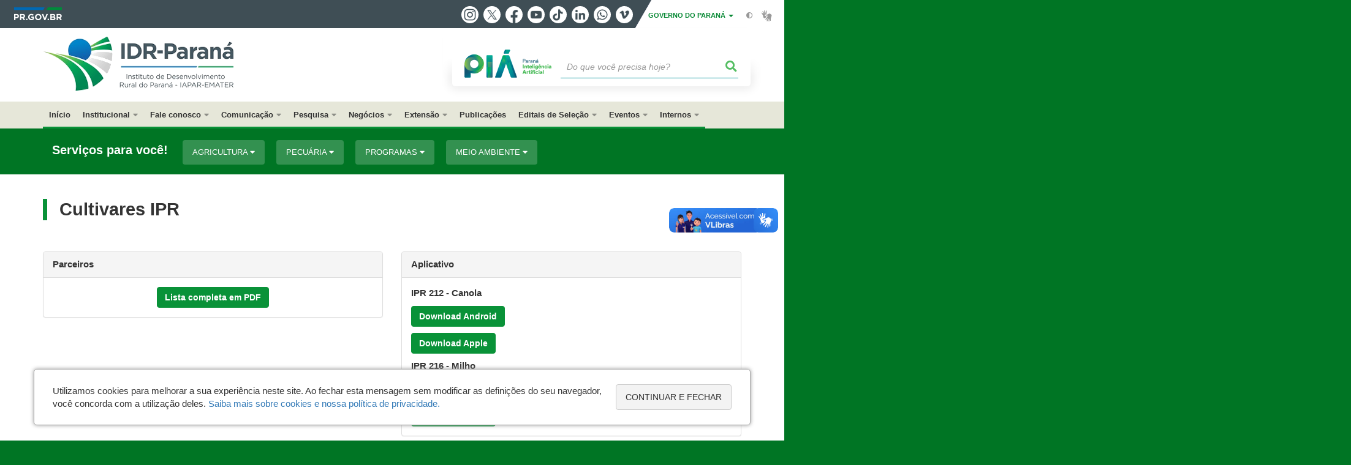

--- FILE ---
content_type: text/html; charset=UTF-8
request_url: https://www.idrparana.pr.gov.br/Cultivares-IPR
body_size: 86821
content:
<!DOCTYPE html>
<html  lang="pt-br" dir="ltr" prefix="content: http://purl.org/rss/1.0/modules/content/  dc: http://purl.org/dc/terms/  foaf: http://xmlns.com/foaf/0.1/  og: http://ogp.me/ns#  rdfs: http://www.w3.org/2000/01/rdf-schema#  schema: http://schema.org/  sioc: http://rdfs.org/sioc/ns#  sioct: http://rdfs.org/sioc/types#  skos: http://www.w3.org/2004/02/skos/core#  xsd: http://www.w3.org/2001/XMLSchema# ">
  <head>
<script type="text/javascript">
(function(){
window["loaderConfig"] = "/TSPD/?type=21";
})();

</script>

<script type="text/javascript" src="/TSPD/?type=18"></script>

    <meta charset="utf-8" />
<link rel="canonical" href="https://www.idrparana.pr.gov.br/Cultivares-IPR" />
<meta name="description" content="*/  /*--&gt;*/  /*--&gt;*/  /*--&gt;*/  /*--&gt;*/  /*--&gt;*/  /*--&gt;*/  /*--&gt;*/  /*--&gt;*/  /*--&gt;*/  /*--&gt;*/  /*--&gt;*/           Parceiros   Lista completa em PDF​         Aplicativo" />
<meta property="og:site_name" content="Instituto de Desenvolvimento Rural do Paraná" />
<meta property="og:type" content="Página" />
<meta property="og:url" content="https://www.idrparana.pr.gov.br/Cultivares-IPR" />
<meta property="og:title" content="Cultivares IPR" />
<meta property="og:description" content="*/  /*--&gt;*/  /*--&gt;*/  /*--&gt;*/  /*--&gt;*/  /*--&gt;*/  /*--&gt;*/  /*--&gt;*/  /*--&gt;*/  /*--&gt;*/  /*--&gt;*/  /*--&gt;*/           Parceiros   Lista completa em PDF​         Aplicativo" />
<meta property="og:image" content="https://web.celepar.pr.gov.br/drupal/images/logo_parana_400x173.png" />
<meta property="og:image:width" content="400" />
<meta property="og:image:height" content="173" />
<meta name="google-site-verification" content="r2GEmGcLyvVar-nAc85rWNbAxCtBzpUT_d8v26o1x64" />
<meta name="MobileOptimized" content="width" />
<meta name="HandheldFriendly" content="true" />
<meta name="viewport" content="width=device-width, initial-scale=1.0" />
<link rel="stylesheet" media="screen" title="default" href="https://www.idrparana.pr.gov.br/themes/custom/celepar_base_v2/css/styles.css?v=1.1.2" />
<link rel="shortcut icon" href="/sites/iapar/themes/custom/iapar/favicon.ico" type="image/vnd.microsoft.icon" />
<link rel="revision" href="https://www.idrparana.pr.gov.br/Cultivares-IPR" />
<script src="/sites/iapar/arquivos_restritos/files/google_tag/default/google_tag.script.js?t8xb0v" defer></script>
<script>window.a2a_config=window.a2a_config||{};a2a_config.callbacks=[];a2a_config.overlays=[];a2a_config.templates={};</script>
<style>@media (min-width:  769px) {
  .a2a_kit .a2a_button_whatsapp{
    display: none;
  }
}</style>

    <title>Cultivares IPR  |  Instituto de Desenvolvimento Rural do Paraná</title>
    <link rel="stylesheet" media="all" href="/sites/iapar/arquivos_restritos/files/css/css_m6YeOJKF-oyiP6CogOutIuZyIjsRBZBFPtnIdzU5V1s.css" />
<link rel="stylesheet" media="all" href="/sites/iapar/arquivos_restritos/files/css/css_YqX2F1aslzE0e7u3J_XaeI2VnCNMB56DdQU4E9Y2gmw.css" />
<link rel="stylesheet" media="all" href="https://web.celepar.pr.gov.br/drupal/css/gerais.css" />
<link rel="stylesheet" media="print" href="/sites/iapar/arquivos_restritos/files/css/css_LKCpuVYEyPiFOLCiTH1njAMmYFA0C4L2060-xIV0PnM.css" />
<link rel="stylesheet" media="all" href="/sites/iapar/arquivos_restritos/files/css/css_Nec7N6fppp4vh7LJ449bLf_PXI0UZEP6RoBw0O-zsjE.css" />
<link rel="stylesheet" media="all" href="/sites/iapar/arquivos_restritos/files/css/css_A4HXUUl_XODAIOB89p0u_Zq81sNU1JUDUhU94VaaNvc.css" />

    
<!--[if lte IE 8]>
<script src="/sites/iapar/arquivos_restritos/files/js/js_VtafjXmRvoUgAzqzYTA3Wrjkx9wcWhjP0G4ZnnqRamA.js"></script>
<![endif]-->

    <meta name="viewport" content="width=device-width, initial-scale=1, maximum-scale=1, user-scalable=no">
  </head>
  <body class="Sementes path-node page-node-type-pagina has-glyphicons drupal" >
    <div id="wrapper">
      <noscript><iframe src="https://www.googletagmanager.com/ns.html?id=GTM-T3GPX5VW" height="0" width="0" style="display:none;visibility:hidden"></iframe></noscript>
        <div class="dialog-off-canvas-main-canvas" data-off-canvas-main-canvas>
    


<link rel="stylesheet" type="text/css" href="https://web.celepar.pr.gov.br/drupal/instbar/css/inst-bar.min.css?ver=mar2024">
  <!-- inst bar -->
  <div id="inst-bar">
    <div class="full-container">
      <div class="pull-left">
        <a class="marca-gov-pr" href="https://www.parana.pr.gov.br" tabindex="1"><img src="https://web.celepar.pr.gov.br/drupal/instbar/images/pr-gov-br-logo.png" alt="Governo do Paraná" title="Governo do Paraná" /></a>
        <ul id="accessibility-links"  class="element-invisible" >
          <li class="opt-content"><a href="#main-content" accesskey="1" title="Ir direto ao assunto principal - atalho nº1" tabindex="2">Ir para o conteúdo</a></li>
          <li class="opt-navigation"><a href="#main-navigation" accesskey="2" title="Ir ao menu principal - atalho nº2" tabindex="3">Ir para a navegação</a></li>
          <li class="opt-search"><a href="#edit-termo" accesskey="3" title="Ir para a busca - atalho nº3" tabindex="4">Ir para a busca</a></li>
          <li class="opt-accessibility"><a href="https://www.pia.pr.gov.br/acessibilidade" accesskey="4" title="Sobre a acessibilidade - atalho nº4" tabindex="5">Acessibilidade</a></li>
          <li class="opt-site-map"><a href="/sitemap" accesskey="5" title="Ir ao mapa do site - atalho nº5" tabindex="6">Mapa do site</a></li>
        </ul>
  <a id="btn-acionar-redes" class="btn-redes-gov-mobile" tabindex="7" href="#redes-sociais-parana"><span>Redes Sociais do Governo do Paraná</span></a>
    <ul id="div-header-social" class="header-social">
      <li><a href="https://www.instagram.com/governoparana/" class="sgov sgov-instagram" title="Instagram" target="_blank" rel="nofollow">Instagram</a></li>
      <li><a href="https://twitter.com/governoparana" class="sgov sgov-twitter" title="Twitter" target="_blank" rel="nofollow">Twitter</a></li>
      <li><a href="https://www.facebook.com/governoparana" class="sgov sgov-facebook" title="Facebook" target="_blank" rel="nofollow">Facebook</a></li>
      <li><a href="https://www.youtube.com/user/paranagoverno" class="sgov sgov-youtube" title="Youtube" target="_blank" rel="nofollow">Youtube</a></li>
      <li><a href="https://www.tiktok.com/@governoparana" class="sgov sgov-tiktok" title="Tiktok" target="_blank" rel="nofollow">Tiktok</a></li>
      <li><a href="https://www.linkedin.com/company/governoparana/" class="sgov sgov-linkedin" title="Linkedin" target="_blank" rel="nofollow">Linkedin</a></li>
      <li><a href="https://whatsapp.com/channel/0029Va86Qj5Jpe8kYSekbR3t" class="sgov sgov-whatsapp" title="Whatsapp" target="_blank" rel="nofollow">Whatsapp</a></li>
      <li><a href="https://vimeo.com/governoparana" class="sgov sgov-vimeo" title="Vimeo" target="_blank" rel="nofollow">Vimeo</a></li>
    </ul>
  </div>
    <div class="pull-right itens-gov">
      <nav class="pull-left">
        <div class="btn-group">
          <button type="button" class="dropdown-toggle" data-toggle="dropdown" aria-haspopup="true" aria-expanded="false">GOVERNO DO PARANÁ <span class="caret"></span></button>
            <ul class="dropdown-menu">
              <li><a class="dropdown-item" href="https://www.parana.pr.gov.br/Pagina/Orgaos-e-Entidades" target="_blank" rel="nofollow">Estrutura</a></li>
              <li><a class="dropdown-item" href="http://www.aen.pr.gov.br/" target="_blank" rel="nofollow">Agência de Notícias</a></li>
              <li><a class="dropdown-item" href="https://www.pia.pr.gov.br/" target="_blank" rel="nofollow">PIÁ</a></li>
              <li><a class="dropdown-item" href="https://www.cge.pr.gov.br/Pagina/Cartilhas-da-Lei-Geral-de-Protecao-de-Dados-LGPD" target="_blank" rel="nofollow">LGPD</a></li>
              <li><a class="dropdown-item" href="https://www.pia.pr.gov.br/servicos/Direitos/Ouvidoria/Registrar-solicitacao-na-Ouvidoria-do-Estado-do-Parana-eVoGZarb" target="_blank" rel="nofollow">Ouvidoria</a></li>
              <li><a class="dropdown-item" href="http://www.transparencia.pr.gov.br/" target="_blank" rel="nofollow">Portal da Transparência</a></li>
              <li><a class="dropdown-item" href="http://www.desaparecidos.pr.gov.br/desaparecidos/index.do?action=index" target="_blank" rel="nofollow"><i class="fa fa-male" aria-hidden="true"></i> Pessoas Desaparecidas</a></li>
            </ul>
        </div>
      </nav>
      <ul id="accessibility" class="pull-left">
        <li class="opt-icon opt-contrast"><a href="#" accesskey="6" title="Mudar o contraste - atalho nº6"><i class="fa fa-adjust"></i><span>Contraste</span></a></li>
        <li class="opt-icon opt-libras"><a href="http://www.vlibras.gov.br" target="_blank" accesskey="9" title="Ir para o site vlibras - atalho nº9" class="0" rel="nofollow"><i class="icon icon-vlibras"></i><span>Acessível em libras</span></a></li>
      </ul>
    </div>
  </div>
</div>
  <!-- inst bar -->


<header id='main-header'>
  <div class="container">
                      <div class="row">
          <div class="col-xs-12 col-sm-12 col-md-12 col-lg-12">
              <div class="region region-header">
    <section id="block-celeparheader" class="block block-celepar-blocks-custom-header block-celepar-header clearfix">
  
    

      <div class="row celeparheader">
  <div class="col-xs-11 col-sm-5 col-md-6 col-lg-7">
    <a href="#" id="btn-mobile-menu">
      <i class="fas fa-bars" aria-hidden="true"></i>
    </a>
                  <h1 class="logo">
        <a href="/" title="Ir para a página inicial">
                    <span class="logo-image">
                      <span class="sr-only">
              INSTITUTO DE DESENVOLVIMENTO RURAL DO PARANÁ
            </span>
          </span>
        </a>
        
                  <span class="nome-instituicao">
            <a href="/" title="Ir para a página inicial" rel="home">
                              Instituto de Desenvolvimento Rural do Paraná
                          </a>
          </span>
                      </h1>
    
  </div>
  <div class="bloco-busca-pia col-xs-10 col-sm-7 col-md-6 col-lg-5">
    <div class="agrupador-pia-busca row">
      <div class="img-pia col-xs-3 col-sm-4">
        <a href="https://pia.paas.pr.gov.br/"><img class="color" src="https://web.celepar.pr.gov.br/drupal/images/pia_logo_142x47.png" title="Paraná Inteligência Artificial"></a>
        <a href="https://pia.paas.pr.gov.br/" tabindex="-1"><img class="white" style="display:none;" src="https://web.celepar.pr.gov.br/drupal/images/pia_logo_142x47_branco.png" title="Paraná Inteligência Artificial"></a>
      </div>
              <div class="campo-busca col-xs-9 col-sm-8">
                    <section class="block block-celepar-busca block-celepar-busca-block clearfix">
  
    

      <form class="celepar-busca" data-drupal-selector="celepar-busca" action="/Cultivares-IPR" method="post" id="celepar-busca" accept-charset="UTF-8">
  <div class="form-item js-form-item form-type-textfield js-form-type-textfield form-item-termo js-form-item-termo form-no-label form-group">
  
  
  <input title="Buscar" data-drupal-selector="edit-termo" class="form-text form-control" type="text" id="edit-termo" name="termo" value="" size="60" placeholder="Do que você precisa hoje?" />

  
  
  </div>
<button class="fas fa-search button js-form-submit form-submit btn-default btn" data-drupal-selector="edit-submit" type="submit" id="edit-submit" name="op" value=""></button><input autocomplete="off" data-drupal-selector="form-yt6sbi-s8cv4mgmxnez1ll672m4ujvukrcstqa0pl34" type="hidden" name="form_build_id" value="form-yT6SbI_s8cV4MGMxNeZ1ll672m4UJVUkrcsTqA0pl34" /><input data-drupal-selector="edit-celepar-busca" type="hidden" name="form_id" value="celepar_busca" />
</form>

  </section>


        </div>
        
          </div>
  </div>
  <button class="fas fa-search btn button col-xs-1 ativa-mobile"></button>
</div>

  </section>


<div class="status-message">
  <div data-drupal-messages-fallback class="hidden"></div>
</div>

  </div>

          </div>
        </div>
            </div>
</header>

      <div id="top-navigation">
      <div class="container">
                          <div class="region region-top-navigation">
    

<nav role="navigation" aria-labelledby="block-navegacaoprincipaliapar-menu" id="block-navegacaoprincipaliapar" class="colunas_ajustaveis">
            
  <h2 class="visually-hidden" id="block-navegacaoprincipaliapar-menu">Navegação Principal IAPAR</h2>
  

              <nav id="block-main-menu">
        


  
                  <ul class="menu mn-navegacao" id="main-navigation">
    
                                  
        <li>
        <a href="/"><span>Início</span></a>
                  </li>
                                  <li>
        <a href=""><span>Institucional</span></a>
                    
            <ul>
    
                                  
        <li>
        <a href="/Pagina/Apresentacao"><span>Apresentação</span></a>
                  </li>
                                  
        <li>
        <a href="/Pagina/Quem-e-Quem"><span>Quem é Quem</span></a>
                  </li>
                                  
        <li>
        <a href="http://www.idrparana.pr.gov.br/Pagina/Enderecos-e-Contatos"><span>Endereços e Contatos</span></a>
                  </li>
                                  
        <li>
        <a href="http://www.administracao.pr.gov.br/Compras"><span>Licitações</span></a>
                  </li>
                                  
        <li>
        <a href="/Pagina/Dispensas-de-Licitacao"><span>Aquisições por Dispensa</span></a>
                  </li>
                                  
        <li>
        <a href="https://www.eprotocolo.pr.gov.br/spiweb/consultarProtocoloDigital.do?action=iniciarProcesso"><span>Protocolo Geral do Estado</span></a>
                  </li>
                                  
        <li>
        <a href="http://www.idrparana.pr.gov.br/Pagina/IDR-Parana-Transparencia-Institucional"><span>Transparência Institucional</span></a>
                  </li>
                                  
        <li>
        <a href="https://www.idrparana.pr.gov.br/Pagina/LGPD-Lei-Geral-de-Protecao-de-Dado0s-Pessoais"><span>LGPD - Lei Geral de Proteção de Dados Pessoais</span></a>
                  </li>
                                  
        <li>
        <a href="/Pagina/Comite-Tecnico-Cientifico-CTC"><span>Comitê Técnico Científico - CTC</span></a>
                  </li>
                                  
        <li>
        <a href="/Pagina/Logos-Institucionais"><span>Identidade Visual (Público Externo)</span></a>
                  </li>
          </ul>
  
            </li>
                                  <li>
        <a href=""><span>Fale conosco</span></a>
                    
            <ul>
    
                                  
        <li>
        <a href="http://www.idrparana.pr.gov.br/Formulario/Pedidos-de-Orientacao-Tecnica-ou-Servicos"><span>Pedidos de Informações e Orientações Técnicas ou Serviços</span></a>
                  </li>
                                  
        <li>
        <a href="http://www.idrparana.pr.gov.br/Formulario/Solicitacao-de-Informacoes-Institucionais"><span>Pedidos de Informações Institucionais</span></a>
                  </li>
                                  
        <li>
        <a href="http://www.idrparana.pr.gov.br/Formulario/Observacoes-e-Sugestoes"><span>Observações e Sugestões</span></a>
                  </li>
          </ul>
  
            </li>
                                  <li>
        <a href=""><span>Comunicação</span></a>
                    
            <ul>
    
                                  
        <li>
        <a href="http://www.idrparana.pr.gov.br/Pagina/Assessoria-de-Comunicacao"><span>Assessoria de Comunicação</span></a>
                  </li>
                                  
        <li>
        <a href="https://www.idrparana.pr.gov.br/Pagina/O-Homem-e-Terra"><span>Rádio - Programa  O Homem e a Terra</span></a>
                  </li>
                                  
        <li>
        <a href="https://www.idrparana.pr.gov.br/system/files/publico/Comunicacao/2025/BoletimSemanal12dezembro2025.pdf"><span>Boletim Informativo Semanal</span></a>
                  </li>
          </ul>
  
            </li>
                                  <li>
        <a href=""><span>Pesquisa</span></a>
                    
            <ul>
    
                                  
        <li>
        <a href="/Pagina/Agrometeorologia-e-Clima"><span>Agrometeorologia</span></a>
                  </li>
                                  
        <li>
        <a href="/Pagina/Areas-da-Pesquisa"><span>Áreas da Pesquisa</span></a>
                  </li>
                                  
        <li>
        <a href="/Pagina/Biblioteca"><span>Biblioteca</span></a>
                  </li>
                                  
        <li>
        <a href="http://www.idrparana.pr.gov.br/Pagina/Bolsa-Tecnica"><span>Bolsa Técnica</span></a>
                  </li>
                                  
        <li>
        <a href="http://www.idrparana.pr.gov.br/Pagina/Centro-de-Difusao-de-Tecnologia"><span>Centro de Difusão de Tecnologia</span></a>
                  </li>
                                  
        <li>
        <a href="/Pagina/Agrometeorologia-e-Clima"><span>Clima do Paraná</span></a>
                  </li>
                                  
        <li>
        <a href="http://www.idrparana.pr.gov.br/system/files/publico/pesquisa/cultivares-desenvolvidas-pelo-idr.pdf"><span>Cultivares Desenvolvidas</span></a>
                  </li>
                                  
        <li>
        <a href="https://www.idrparana.pr.gov.br/Pagina/Entomologia"><span>Entomologia</span></a>
                  </li>
                                  
        <li>
        <a href="/Pagina/Editais-0"><span>Editais</span></a>
                  </li>
                                  
        <li>
        <a href="/Pagina/Estagios-e-Iniciacao-Cientifica-no-IDR-Parana"><span>Estágios</span></a>
                  </li>
                                  
        <li>
        <a href="/Pagina/Ferramentas-Digitais"><span>Ferramentas Digitais</span></a>
                  </li>
                                  
        <li>
        <a href="http://www.idrparana.pr.gov.br/Pagina/Iniciacao-Cientifica"><span>Iniciação Científica</span></a>
                  </li>
                                  
        <li>
        <a href="/Pagina/Nucleo-de-Inovacao-Tecnologica-NIT"><span>Núcleo de Inovação Tecnológica</span></a>
                  </li>
                                  
        <li>
        <a href="/Pagina/Programa-de-Pos-Graduacao-Stricto-sensu-em-Agricultura-Conservacionista"><span>Pós-Graduação Stricto sensu em Agricultura Conservacionista</span></a>
                  </li>
                                  
        <li>
        <a href="/Pagina/Programas-de-Pesquisa"><span>Programas de Pesquisa</span></a>
                  </li>
          </ul>
  
            </li>
                                  <li>
        <a href=""><span>Negócios</span></a>
                    
            <ul>
    
                                  
        <li>
        <a href="http://www.idrparana.pr.gov.br/Pagina/Cultivares-IPR"><span>Cultivares IPR</span></a>
                  </li>
                                  
        <li>
        <a href="https://www.idrparana.pr.gov.br/system/files/publico/negocios/sementes/Lista%20de%20parceiros%20multiplicadores%2018.06.2025.pdf"><span>Parceiros Multiplicadores de Sementes</span></a>
                  </li>
                                  
        <li>
        <a href="http://www.idrparana.pr.gov.br/Pagina/Raca-Puruna"><span>Raça Purunã</span></a>
                  </li>
                                  
        <li>
        <a href="https://www.idrparana.pr.gov.br/Pagina/Servicos-Tecnicos-Especializados"><span>Serviços Técnicos Especializados</span></a>
                  </li>
          </ul>
  
            </li>
                                  <li>
        <a href=""><span>Extensão</span></a>
                    
            <ul>
    
                                  
        <li>
        <a href="https://www.idrparana.pr.gov.br/Pagina/Apicultura-e-Meliponicultura"><span>Apicultura e Meliponicultura</span></a>
                  </li>
                                  
        <li>
        <a href="http://www.idrparana.pr.gov.br/Pagina/Agroindustria"><span>Agroindústria</span></a>
                  </li>
                                  
        <li>
        <a href="http://www.idrparana.pr.gov.br/Pagina/Bovinocultura-de-Leite"><span>Bovinocultura de Leite</span></a>
                  </li>
                                  
        <li>
        <a href="http://www.idrparana.pr.gov.br/Pagina/Cafe"><span>Café</span></a>
                  </li>
                                  
        <li>
        <a href="http://www.idrparana.pr.gov.br/Pagina/Centro-Sul-Feijao-e-Milho"><span>Centro-Sul - Feijão e Milho</span></a>
                  </li>
                                  
        <li>
        <a href="http://www.idrparana.pr.gov.br/Pagina/Credito-Rural"><span>Crédito Rural</span></a>
                  </li>
                                  
        <li>
        <a href="http://www.idrparana.pr.gov.br/Pagina/Cultivos-Florestais"><span>Cultivos Florestais</span></a>
                  </li>
                                  
        <li>
        <a href="http://www.idrparana.pr.gov.br/Pagina/Fruticultura"><span>Fruticultura</span></a>
                  </li>
                                  
        <li>
        <a href="http://www.idrparana.pr.gov.br/Pagina/Graos-Sustentaveis"><span>Grãos Sustentáveis</span></a>
                  </li>
                                  
        <li>
        <a href="http://www.idrparana.pr.gov.br/Pagina/Pecuaria-Moderna-Bovinocultura-de-Corte"><span>Pecuária Moderna - Bovinocultura de Corte</span></a>
                  </li>
                                  
        <li>
        <a href="http://www.idrparana.pr.gov.br/Pagina/Pesca-e-Maricultura"><span>Pesca e Maricultura</span></a>
                  </li>
                                  
        <li>
        <a href="http://www.idrparana.pr.gov.br/Pagina/Piscicultura"><span>Piscicultura</span></a>
                  </li>
                                  
        <li>
        <a href="http://www.idrparana.pr.gov.br/Pagina/Promocao-Social-e-Cidadania"><span>Promoção Social e Cidadania</span></a>
                  </li>
                                  
        <li>
        <a href="http://www.idrparana.pr.gov.br/Pagina/Projeto-Qualidade-Silagem"><span>Qualidade Silagem</span></a>
                  </li>
                                  
        <li>
        <a href="http://www.idrparana.pr.gov.br/Pagina/Sericicultura"><span>Sericicultura</span></a>
                  </li>
                                  
        <li>
        <a href="http://www.idrparana.pr.gov.br/Pagina/Turismo-Rural"><span>Turismo Rural</span></a>
                  </li>
          </ul>
  
            </li>
                                  
        <li>
        <a href="/Pagina/Editora-IDR-Parana"><span>Publicações</span></a>
                  </li>
                                  <li>
        <a href=""><span>Editais de Seleção</span></a>
                    
            <ul>
    
                                  
        <li>
        <a href="http://www.idrparana.pr.gov.br/Pagina/Bolsa-Tecnica"><span>Bolsa Técnica</span></a>
                  </li>
                                  
        <li>
        <a href="https://www.idrparana.pr.gov.br/Pagina/Estagio-Profissional"><span>Estágio Profissional</span></a>
                  </li>
                                  
        <li>
        <a href="http://www.idrparana.pr.gov.br/Pagina/Iniciacao-Cientifica"><span>Iniciação Científica</span></a>
                  </li>
                                  
        <li>
        <a href="https://www.idrparana.pr.gov.br/Pagina/Processo-Seletivo-Simplificado-ndeg001-2025-PSS"><span>Processo Seletivo Simplificado - PSS</span></a>
                  </li>
                                  
        <li>
        <a href="https://www.idrparana.pr.gov.br/Pagina/Editais-0"><span>Outros</span></a>
                  </li>
          </ul>
  
            </li>
                                  <li>
        <a href=""><span>Eventos</span></a>
                    
            <ul>
    
                                  
        <li>
        <a href="http://200.201.27.34/IDR-Eventos/Inscricao/index.php"><span>Eventos IDR Paraná</span></a>
                  </li>
                                  
        <li>
        <a href="https://www.idrparana.pr.gov.br/system/files/publico/Diversos/Comexpa/CalendarioComexpa2026.pdf"><span>Calendário COMEXPA 2026</span></a>
                  </li>
          </ul>
  
            </li>
                                  <li>
        <a href=""><span>Internos</span></a>
                    
            <ul>
    
                                  
        <li>
        <a href="https://www.centraldeviagens.pr.gov.br/"><span>Central de Viagens</span></a>
                  </li>
                                  
        <li>
        <a href="https://www.documentador.pr.gov.br/documentador/"><span>Documentador</span></a>
                  </li>
                                  
        <li>
        <a href="https://www.idrparana.pr.gov.br/Pagina/Editais-RH"><span>Editais e Avisos RH</span></a>
                  </li>
                                  
        <li>
        <a href="https://www.eprotocolo.pr.gov.br/"><span>eProtocolo</span></a>
                  </li>
                                  
        <li>
        <a href="https://expresso.pr.gov.br/"><span>Expresso</span></a>
                  </li>
                                  
        <li>
        <a href="http://www.idrgetec.idr.pr.gov.br/"><span>GETEC</span></a>
                  </li>
                                  
        <li>
        <a href="https://idrparana.intranet.pr.gov.br/"><span>Intranet - Geral</span></a>
                  </li>
                                  
        <li>
        <a href="http://200.201.27.34/intranet"><span>Intranet - Pesquisa</span></a>
                  </li>
                                  
        <li>
        <a href="https://wwws.portaldoservidor.pr.gov.br/cchequenet/"><span>Portal do Servidor</span></a>
                  </li>
                                  
        <li>
        <a href="https://www.eprotocolo.pr.gov.br/spiweb/consultarProtocoloDigital.do?action=iniciarProcesso"><span>Protocolo Geral do Estado</span></a>
                  </li>
                                  
        <li>
        <a href="http://www.emater-pr.org/"><span>RH-24Horas (CLT)</span></a>
                  </li>
                                  
        <li>
        <a href="https://www.suporte.celepar.pr.gov.br/simp/login.php"><span>Suporte Informática Celepar</span></a>
                  </li>
                                  
        <li>
        <a href="http://www.gms-almoxarifado.pr.gov.br"><span>GMS Almoxarifado</span></a>
                  </li>
          </ul>
  
            </li>
          </ul>
  


    </nav>
  </nav>

  </div>

      </div>
    </div>
  

      <div class="top-highlighted">  <div class="region region-top-highlighted">
    <section id="block-governodigitalmenuservicoscategoria" class="block block-menu-governo-digital block-governo-digital-menu-servicos-categoria clearfix" data-nosnippet>
  
    

      <div id="bloco-governo-digital" class="por-categoria">
  <div class="container">
        <div class="header-bloco-governo-digital">
      <h2 tabindex="0">Serviços para você!</h2>
              <a href="#" class="btn btn-default btn-pia" id="opt-tema-agricultura">
          Agricultura
          <i class="fas fa-caret-down"></i>
        </a>
              <a href="#" class="btn btn-default btn-pia" id="opt-tema-pecuria">
          Pecuária
          <i class="fas fa-caret-down"></i>
        </a>
              <a href="#" class="btn btn-default btn-pia" id="opt-tema-programas">
          Programas
          <i class="fas fa-caret-down"></i>
        </a>
              <a href="#" class="btn btn-default btn-pia" id="opt-tema-meio-ambiente">
          Meio ambiente
          <i class="fas fa-caret-down"></i>
        </a>
                </div>

              <div id="servicos-tema-agricultura" class="box-servicos">
        <ul class="lista-categorias sub-agrupamento">
          <li class="agrupador">
            <a href="#">Agricultura</a>
            <ul class="lista-sub-agrupadores">
                              <li class="row grupos-links">
      <a href="/servicos/Agropecuaria/Agricultura/Consultar-agrotoxicos-autorizados-no-Parana-GPoy6xNQ" class="nome-servico">
    Consultar agrotóxicos autorizados no Paraná
  </a>

  
  </li>
                              <li class="row grupos-links">
      <a href="/servicos/Meio-Ambiente/Qualidade-Ambiental/Consultar-alerta-de-geada-para-a-cultura-da-maca-ybrzmj34" class="nome-servico">
    Consultar alerta de geada para a cultura da maçã
  </a>

  
  </li>
                              <li class="row grupos-links">
      <a href="/servicos/Meio-Ambiente/Qualidade-Ambiental/Consultar-alerta-fitossanitario-para-cultura-da-maca-Ok3bMWNb" class="nome-servico">
    Consultar alerta fitossanitário para cultura da maçã
  </a>

  
  </li>
                              <li class="row grupos-links">
      <a href="/servicos/Agropecuaria/Agricultura/Consultar-a-previsao-do-tempo-kZrX5Dol" class="nome-servico">
    Consultar a previsão do tempo
  </a>

  
  </li>
                              <li class="row grupos-links">
      <a href="/servicos/Agropecuaria/Agricultura/Consultar-cotacoes-e-calendario-de-comercializacao-da-Ceasa-Dqo8R63R" class="nome-servico">
    Consultar cotações e calendário de comercialização da Ceasa
  </a>

  
  </li>
                              <li class="row grupos-links">
      <a href="/servicos/Agropecuaria/Agricultura/Receber-alerta-de-geada-para-a-cultura-de-cafe-4EoVbAon" class="nome-servico">
    Receber alerta de geada para a cultura de café
  </a>

  
  </li>
                              <li class="row grupos-links">
      <a href="/servicos/Meio-Ambiente/Licenciamento-e-Documentacao/Registrar-se-no-Cadastro-Ambiental-Rural-CAR-xv3KDwr1" class="nome-servico">
    Registrar-se no Cadastro Ambiental Rural (CAR)
  </a>

  
  </li>
                              <li class="row grupos-links">
      <a href="/servicos/Agropecuaria/Agricultura/Solicitar-analise-de-solos-e-de-tecido-vegetal-bO3v5wNm" class="nome-servico">
    Solicitar análise de solos e de tecido vegetal
  </a>

  
  </li>
                              <li class="row grupos-links">
      <a href="/servicos/Agropecuaria/Agricultura/Solicitar-informacoes-agrometeorologicas-egrjwxoG" class="nome-servico">
    Solicitar informações agrometeorológicas
  </a>

  
  </li>
                          </ul>
          </li>
        </ul>
      </div>
          <div id="servicos-tema-pecuria" class="box-servicos">
        <ul class="lista-categorias sub-agrupamento">
          <li class="agrupador">
            <a href="#">Pecuária</a>
            <ul class="lista-sub-agrupadores">
                              <li class="row grupos-links">
      <a href="/servicos/Agropecuaria/Pecuaria/Atualizar-cadastro-do-rebanho-Epolw4rB" class="nome-servico">
    Atualizar cadastro do rebanho
  </a>

  
  </li>
                              <li class="row grupos-links">
      <a href="/servicos/Agropecuaria/Pecuaria/Emitir-guia-de-transito-animal-GTA-GPoyMBoQ" class="nome-servico">
    Emitir guia de trânsito animal  - GTA
  </a>

  
  </li>
                              <li class="row grupos-links">
      <a href="/servicos/Agropecuaria/Pecuaria/Registrar-estabelecimentos-industriais-de-produtos-de-origem-animal-K03YqY34" class="nome-servico">
    Registrar estabelecimentos industriais de produtos de origem animal
  </a>

  
  </li>
                          </ul>
          </li>
        </ul>
      </div>
          <div id="servicos-tema-programas" class="box-servicos">
        <ul class="lista-categorias sub-agrupamento">
          <li class="agrupador">
            <a href="#">Programas</a>
            <ul class="lista-sub-agrupadores">
                              <li class="row grupos-links">
      <a href="/servicos/Servicos/Mulher/Cadastrar-se-no-programa-Leite-das-Criancas-JVN64GrP" class="nome-servico">
    Cadastrar-se no programa Leite das Crianças
  </a>

  
  </li>
                              <li class="row grupos-links">
      <a href="/servicos/Agropecuaria/Programas/Participar-do-Programa-Parana-Mais-Organico-4n3nlGoZ" class="nome-servico">
    Participar do Programa Paraná Mais Orgânico
  </a>

  
  </li>
                              <li class="row grupos-links">
      <a href="/servicos/Agropecuaria/Programas/Solicitar-financiamento-do-programa-Credito-Fundiario-gwoBA4rz" class="nome-servico">
    Solicitar financiamento do programa Crédito Fundiário
  </a>

  
  </li>
                          </ul>
          </li>
        </ul>
      </div>
          <div id="servicos-tema-meio-ambiente" class="box-servicos">
        <ul class="lista-categorias sub-agrupamento">
          <li class="agrupador">
            <a href="#">Meio ambiente</a>
            <ul class="lista-sub-agrupadores">
                              <li class="row grupos-links">
      <a href="/servicos/Servicos/Meio-ambiente/Consultar-a-Legislacao-Ambiental-de-Recursos-Hidricos-Fundiaria-e-Mineraria-do-Parana-lqNJeEox" class="nome-servico">
    Consultar a Legislação Ambiental, de Recursos Hídricos, Fundiária e Minerária do Paraná
  </a>

  
  </li>
                              <li class="row grupos-links">
      <a href="/servicos/Servicos/Meio-Ambiente/Consultar-debitos-ambientais-para-emissao-de-certidao-negativa-ZW3mDNeg" class="nome-servico">
    Consultar débitos ambientais para emissão de certidão negativa
  </a>

  
  </li>
                              <li class="row grupos-links">
      <a href="/servicos/Meio-Ambiente/Policia-Ambiental/Denunciar-crime-ambiental-JGoMV8N0" class="nome-servico">
    Denunciar crime ambiental
  </a>

  
  </li>
                              <li class="row grupos-links">
      <a href="/servicos/Servicos/Meio-ambiente/Receber-ICMS-Ecologico-Ok3bqLNb" class="nome-servico">
    Receber ICMS Ecológico
  </a>

  
  </li>
                              <li class="row grupos-links">
      <a href="/servicos/Servicos/Meio-Ambiente/Solicitar-licenciamento-ambiental-9OoqbNG0" class="nome-servico">
    Solicitar licenciamento ambiental
  </a>

  
  </li>
                              <li class="row grupos-links">
      <a href="/servicos/Servicos/Meio-Ambiente/Solicitar-mudas-de-plantas-nativas-WaowlKND" class="nome-servico">
    Solicitar mudas de plantas nativas
  </a>

  
  </li>
                              <li class="row grupos-links">
      <a href="/servicos/Servicos/Agua/Solicitar-outorga-para-uso-de-agua-qJ3gzRNn" class="nome-servico">
    Solicitar outorga para uso de água
  </a>

  
  </li>
                          </ul>
          </li>
        </ul>
      </div>
      </div>
</div>

  </section>


  </div>
</div>
  
  <section id="main" role="main" class="main-container container js-quickedit-main-content">
        <div class="row">

            
            
            
      <section id="main-content"  class="col-xs-12 container-wrapper">
        <div class="row">

                    
                    
                                              <div class="col-xs-12">
                <div class="container">
                    <div class="region region-content">
    

  <article data-history-node-id="211" role="article" about="/Cultivares-IPR" class="node node--type-pagina node--promoted node--view-mode-full clearfix" id='content'>
    <div  class="node__content clearfix">
              <h1 class="page-title">
                    <span id="story_title"><span>Cultivares IPR</span>
</span>
                  </h1>
                          
            <div class="field field--name-field-texto field--type-text-long field--label-hidden field--item"><style>
<!--/*--><![CDATA[/* ><!--*/

<!--/*--><![CDATA[/* ><!--*/
*/

/*--&gt;*/

/*--&gt;*/

/*--&gt;*/

/*--&gt;*/

/*--&gt;*/

/*--&gt;*/

/*--&gt;*/

/*--&gt;*/

/*--&gt;*/

/*--&gt;*/

/*--&gt;*/

/*--><!]]]]><![CDATA[>*/

/*--><!]]>*/
</style>
<div class="layoutmanager"> </div>

<div class="layoutmanager">
<div class="layoutmanager">
<div class="row">
<div class="col-sm-6 layout-column">
<div class="layout-column-editable layout-column-one">
<div class="panel panel-default">
<div class="box-title panel-heading"><strong>Parceiros</strong></div>

<div class="box-content panel-body">
<p class="text-align-center"><a class="btn btn-primary" href="https://www.idrparana.pr.gov.br/system/files/publico/negocios/sementes/Lista%20de%20parceiros%20multiplicadores%2018.06.2025.pdf"><span class="text">Lista completa em PDF​</span></a></p>
</div>
</div>
</div>
</div>

<div class="col-sm-6 layout-column">
<div class="layout-column-editable layout-column-two">
<div class="panel panel-default">
<div class="box-title panel-heading"><strong>Aplicativo</strong></div>

<div class="box-content panel-body">
<p><strong>IPR 212 - Canola</strong></p>

<p><a class="btn btn-primary" href="https://play.google.com/store/apps/details?id=br.gov.pr.idrparana.appipr212" target="_blank"><span class="text">Download Android</span></a></p>

<p><a class="btn btn-primary" href="https://apps.apple.com/br/app/ipr-212/id6443627604"><span class="text">Download Apple</span></a></p>

<p><strong>IPR 216 - Milho</strong></p>

<p><a class="btn btn-primary" href="https://play.google.com/store/apps/details?id=br.gov.pr.idrparana.ipr216"><span class="text">Download Android</span></a></p>

<p><a class="btn btn-primary" href="https://apps.apple.com/us/app/ipr-216/id1618036641"><span class="text">Download Apple</span></a></p>
</div>
</div>
</div>
</div>
</div>
</div>
</div>

<p> </p>

<div class="panel panel-default">
<div class="box-title panel-heading"><strong>Cultivares Comercializadas</strong></div>

<div class="box-content panel-body">
<table class="table table-borderless table-hover table-striped">
	<tbody>
		<tr class="bg-success info text-center">
			<th class="text-align-center" colspan="5">Aveia</th>
		</tr>
		<tr>
			<th>Cultivar</th>
			<th>Cultura/Grupo Comercial</th>
			<th>Ano de Lançamento</th>
			<th>Registro</th>
			<th>Proteção</th>
		</tr>
		<tr>
			<td><a class="0" href="https://www.idrparana.pr.gov.br/system/files/publico/pesquisa/publicacoes/folder/fld-ipr-andromeda/Folder%20IPR%20Andr%C3%B4meda%20Web%20-%2028-06-2022.pdf" rel="nofollow" target="_blank">IPR Andrômeda<span class="0"><span class="element-invisible"> </span></span></a></td>
			<td>Aveia Branca Granífera</td>
			<td>2022</td>
			<td>46717</td>
			<td>20220146</td>
		</tr>
		<tr>
			<td><a class="0" href="https://www.idrparana.pr.gov.br/system/files/publico/pesquisa/publicacoes/folder/fld-ipr-afrodite/Folder%20Aveia%20IPR%20Afrodite.pdf" rel="nofollow" target="_blank">IPR Afrodite<span class="0"><span class="element-invisible"> </span></span></a></td>
			<td>Aveia Branca Granífera</td>
			<td>-</td>
			<td>28645</td>
			<td>20130221</td>
		</tr>
		<tr>
			<td><a class="0" href="https://www.idrparana.pr.gov.br/system/files/publico/pesquisa/publicacoes/folder/fld-ipr-artemis/Folder%20Aveia%20Branca%20IPR%20Artemis.pdf" rel="nofollow" target="_blank">IPR Artemis<span class="0"><span class="element-invisible"> </span></span></a></td>
			<td>-</td>
			<td>-</td>
			<td>-</td>
			<td>-</td>
		</tr>
		<tr>
			<td>IPR Cabocla</td>
			<td>-</td>
			<td>-</td>
			<td>-</td>
			<td>-</td>
		</tr>
		<tr>
			<td><a class="0" href="https://www.idrparana.pr.gov.br/system/files/publico/pesquisa/publicacoes/folder/fld-ipr-esmeralda/Folder%20Aveia%20IPR%20Esmeralda.pdf" rel="nofollow" target="_blank">IPR Esmeralda<span class="0"><span class="element-invisible"> </span></span></a></td>
			<td>Aveia Branca Forrageira</td>
			<td>-</td>
			<td>29873</td>
			<td>20130244</td>
		</tr>
		<tr>
			<td><a class="0" href="https://www.idrparana.pr.gov.br/system/files/publico/pesquisa/publicacoes/folder/fld-iapar-61/Folder%20Aveia%20IAPAR%2061%20Ibipora.pdf" rel="nofollow" target="_blank">IPR 61 Ibiporã<span class="0"><span class="element-invisible"> </span></span></a></td>
			<td>Aveia Preta Forrageira</td>
			<td>-</td>
			<td>1772</td>
			<td>-</td>
		</tr>
		<tr>
			<td><a class="0" href="https://www.idrparana.pr.gov.br/system/files/publico/pesquisa/publicacoes/folder/fld-ipr-suprema/Folder_IPR_Suprema.pdf" rel="nofollow" target="_blank">IPR Suprema<span class="0"><span class="element-invisible"> </span></span></a></td>
			<td>Aveia Branca Forrageira</td>
			<td>-</td>
			<td>29872</td>
			<td>-</td>
		</tr>
		
		<tr class="bg-success info text-center">
			<th class="text-align-center" colspan="5">Batata</th>
		</tr>
		<tr>
			<th>Cultivar</th>
			<th>Cultura/Grupo Comercial</th>
			<th>Ano de Lançamento</th>
			<th>Registro</th>
			<th>Proteção</th>
		</tr>
		<tr>
			<td><a class="0" href="https://www.idrparana.pr.gov.br/system/files/publico/pesquisa/publicacoes/folder/fld-ipr-cris/Folder%20Batata%20IPR%20Cris.pdf" rel="nofollow" target="_blank">IPR Cris<span class="0"><span class="element-invisible"> </span></span></a></td>
			<td>-</td>
			<td>-</td>
			<td>-</td>
			<td>-</td>
		</tr>
		
		<tr class="bg-success info text-center">
			<th class="text-align-center" colspan="5">Café</th>
		</tr>
		<tr>
			<th>Cultivar</th>
			<th>Cultura/Grupo Comercial</th>
			<th>Ano de Lançamento</th>
			<th>Registro</th>
			<th>Proteção</th>
		</tr>
		<tr>
			<td><a class="0" href="https://www.idrparana.pr.gov.br/system/files/publico/pesquisa/publicacoes/folder/fld-iapar-59/Folder%20Cafe%20IAPAR%2059.PDF" rel="nofollow" target="_blank">IAPAR 59<span class="0"><span class="element-invisible"> </span></span></a></td>
			<td>-</td>
			<td>-</td>
			<td>2324</td>
			<td>-</td>
		</tr>
		<tr>
			<td><a class="0" href="https://www.idrparana.pr.gov.br/system/files/publico/pesquisa/publicacoes/folder/fld-ipr-98/Folder%20Cafe%20IPR%2098.pdf" rel="nofollow" target="_blank">IPR 98<span class="0"><span class="element-invisible"> </span></span></a></td>
			<td>-</td>
			<td>-</td>
			<td>9950</td>
			<td>724</td>
		</tr>
		<tr>
			<td><a class="0" href="https://www.idrparana.pr.gov.br/system/files/publico/pesquisa/publicacoes/folder/fld-ipr-99/Folder%20Cafe%20IPR%2099.pdf" rel="nofollow" target="_blank">IPR 99<span class="0"><span class="element-invisible"> </span></span></a></td>
			<td>-</td>
			<td>-</td>
			<td>-</td>
			<td>-</td>
		</tr>
		<tr>
			<td><a class="0" href="https://www.idrparana.pr.gov.br/system/files/publico/pesquisa/publicacoes/folder/fld-ipr-100/Folder%20Cafe%20IPR%20100.pdf" rel="nofollow" target="_blank">IPR 100<span class="0"><span class="element-invisible"> </span></span></a></td>
			<td>-</td>
			<td>-</td>
			<td>9948</td>
			<td>-</td>
		</tr>
		<tr>
			<td>IPR 102</td>
			<td>-</td>
			<td>-</td>
			<td>-</td>
			<td>-</td>
		</tr>
		<tr>
			<td><a class="0" href="https://www.idrparana.pr.gov.br/system/files/publico/pesquisa/publicacoes/folder/fld-ipr-103/Folder%20Cafe%20IPR%20103.pdf" rel="nofollow" target="_blank">IPR 103<span class="0"><span class="element-invisible"> </span></span></a></td>
			<td>-</td>
			<td>-</td>
			<td>9945</td>
			<td>-</td>
		</tr>
		<tr>
		</tr>
		<tr>
			<td><a class="0" href="https://www.idrparana.pr.gov.br/system/files/publico/pesquisa/publicacoes/folder/fld-ipr-106/Folder%20Cafe%20IPR%20106.pdf" rel="nofollow" target="_blank">IPR 106<span class="0"><span class="element-invisible"> </span></span></a></td>
			<td>Café</td>
			<td>2017</td>
			<td>09942</td>
			<td>20150128</td>
		</tr>
		<tr>
			<td><a class="0" href="https://www.idrparana.pr.gov.br/system/files/publico/pesquisa/publicacoes/folder/fld-ipr-107/Folder%20Cafe%20IPR%20107.pdf" rel="nofollow" target="_blank">IPR 107<span class="0"><span class="element-invisible"> </span></span></a></td>
			<td>-</td>
			<td>-</td>
			<td>9941</td>
			<td>-</td>
		</tr>
		
		<tr class="bg-success info text-center">
			<th class="text-align-center" colspan="5">Centeio</th>
		</tr>
		<tr>
			<th>Cultivar</th>
			<th>Cultura/Grupo Comercial</th>
			<th>Ano de Lançamento</th>
			<th>Registro</th>
			<th>Proteção</th>
		</tr>
		<tr>
			<td>IPR 89</td>
			<td>-</td>
			<td>-</td>
			<td>5164</td>
			<td>-</td>
		</tr>
		
		<tr class="bg-success info text-center">
			<th class="text-align-center" colspan="5">Citros</th>
		</tr>
		<tr>
			<th>Cultivar</th>
			<th>Cultura/Grupo Comercial</th>
			<th>Ano de Lançamento</th>
			<th>Registro</th>
			<th>Proteção</th>
		</tr>
		<tr>
			<td>IPR 147</td>
			<td>Limão rugoso Nacional</td>
			<td>-</td>
			<td>-</td>
			<td>-</td>
		</tr>
		<tr>
			<td>IPR 148</td>
			<td>Limão Rugoso da África</td>
			<td>-</td>
			<td>-</td>
			<td>-</td>
		</tr>
		<tr>
			<td>IPR 150</td>
			<td>Flying dragon Trifoliata</td>
			<td>-</td>
			<td>-</td>
			<td>-</td>
		</tr>
		<tr>
			<td>IPR 155</td>
			<td>Poncirus Trifoliata 55</td>
			<td>-</td>
			<td>-</td>
			<td>-</td>
		</tr>
		<tr>
			<td>IPR 160</td>
			<td>Citrange Troyer</td>
			<td>-</td>
			<td>-</td>
			<td>-</td>
		</tr>
		<tr>
			<td>IPR 161</td>
			<td>Citrange Carrizo</td>
			<td>-</td>
			<td>-</td>
			<td>-</td>
		</tr>
		<tr>
			<td>IPR 162</td>
			<td>Limão cravo</td>
			<td>-</td>
			<td>-</td>
			<td>-</td>
		</tr>
		<tr>
			<td>IPR 166</td>
			<td>Limão rugoso da Flórida</td>
			<td>-</td>
			<td>-</td>
			<td>-</td>
		</tr>
		<tr>
			<td>IPR 168</td>
			<td>Citrumelo swingle</td>
			<td>-</td>
			<td>29928</td>
			<td>-</td>
		</tr>
		<tr>
			<td>IPR 169</td>
			<td>Limão volkamericano</td>
			<td>-</td>
			<td>29880</td>
			<td>-</td>
		</tr>
		<tr>
			<td>IPR 175</td>
			<td>Tangerina Cleópatra</td>
			<td>-</td>
			<td>29924</td>
			<td>-</td>
		</tr>
		<tr>
			<td>IPR 176</td>
			<td>Tangerina Sunki</td>
			<td>-</td>
			<td>29912</td>
			<td>-</td>
		</tr>
		
		<tr class="bg-success info text-center">
			<th class="text-align-center" colspan="5">Ervilha</th>
		</tr>
		<tr>
			<th>Cultivar</th>
			<th>Cultura/Grupo Comercial</th>
			<th>Ano de Lançamento</th>
			<th>Registro</th>
			<th>Proteção</th>
		</tr>
		<tr>
			<td><a class="0" href="https://www.idrparana.pr.gov.br/system/files/publico/pesquisa/publicacoes/folder/fld-iapar-83/Folder%20Ervilha%20Forrageira%20IAPAR%2083.PDF" rel="nofollow" target="_blank">IAPAR 83<span class="0"><span class="element-invisible"> </span></span></a></td>
			<td>Ervilha Forrageira</td>
			<td>-</td>
			<td>2316</td>
			<td>-</td>
		</tr>
		
		<tr class="bg-success info text-center">
			<th class="text-align-center" colspan="5">Feijão</th>
		</tr>
		<tr>
			<th>Cultivar</th>
			<th>Cultura/Grupo Comercial</th>
			<th>Ano de Lançamento</th>
			<th>Registro</th>
			<th>Proteção</th>
		</tr>
		<tr>
			<td><a class="0" href="https://www.idrparana.pr.gov.br/system/files/publico/pesquisa/publicacoes/folder/fld-IPR-tapicuru/Folder_IPR_Tapicuru.pdf" rel="nofollow" target="_blank">IPR Tapicuru<span class="0"><span class="element-invisible"> </span></span></a></td>
			<td>Preto</td>
			<td>2025</td>
			<td>57976</td>
			<td>21806000267</td>
		</tr>
		<tr>
			<td><a class="0" href="https://www.idrparana.pr.gov.br/system/files/publico/pesquisa/publicacoes/folder/fld-ipr-aguia/Folder%20IPR%20Aguia%20-%2016-03-2023_Web.pdf" rel="nofollow" target="_blank">IPR Águia<span class="0"><span class="element-invisible"> </span></span></a></td>
			<td>Carioca</td>
			<td>2023</td>
			<td>53126</td>
			<td>20230112</td>
		</tr>
		<tr>
			<td>IPR Bem-te-vi</td>
			<td>Carioca</td>
			<td>2014</td>
			<td>32784</td>
			<td>20160077</td>
		</tr>
		<tr>
			<td><a class="0" href="https://www.idrparana.pr.gov.br/system/files/publico/pesquisa/publicacoes/folder/fld-ipr-campos-gerais/Folder%20Feijao%20IPR%20Campos%20Gerais.pdf" rel="nofollow" target="_blank">IPR Campos Gerais<span class="0"><span class="element-invisible"> </span></span></a></td>
			<td>Carioca</td>
			<td>2011</td>
			<td>28253</td>
			<td>20120098</td>
		</tr>
		<tr>
			<td><a class="0" href="https://www.idrparana.pr.gov.br/Pagina/IPR-Cardeal" rel="nofollow" target="_blank">IPR Cardeal<span class="0"><span class="element-invisible"> </span></span></a></td>
			<td>Vermelho</td>
			<td>2023</td>
			<td>41263</td>
			<td>20230113</td>
		</tr>
		<tr>
			<td><a class="0" href="https://www.idrparana.pr.gov.br/system/files/publico/pesquisa/publicacoes/folder/fld-ipr-curio/Folder%20Feijao%20IPR%20Curio.pdf" rel="nofollow" target="_blank">IPR Curió<span class="0"><span class="element-invisible"> </span></span></a></td>
			<td>Carioca</td>
			<td>2013</td>
			<td>30616</td>
			<td>20130167</td>
		</tr>
		<tr>
			<td><a class="0" href="https://www.idrparana.pr.gov.br/system/files/publico/pesquisa/publicacoes/folder/fld-ipr-garca/Folder%20Feijao%20IPR%20Garca.pdf" rel="nofollow" target="_blank">IPR Garça<span class="0"><span class="element-invisible"> </span></span></a></td>
			<td>Branco</td>
			<td>2008</td>
			<td>23115</td>
			<td>-</td>
		</tr>
		<tr>
			<td>IPR Nhambu</td>
			<td>Preto</td>
			<td>2015</td>
			<td>32786</td>
			<td>20150220</td>
		</tr>
		<tr>
			<td><a class="0" href="https://www.idrparana.pr.gov.br/system/files/publico/pesquisa/publicacoes/folder/fld-ipr-sabia/Folder%20Feijao%20IPR%20Sabia.pdf" rel="nofollow" target="_blank">IPR Sabiá<span class="0"><span class="element-invisible"> </span></span></a></td>
			<td>Carioca</td>
			<td>2018</td>
			<td>37809</td>
			<td>20180188</td>
		</tr>
		<tr>
			<td><a class="0" href="https://www.idrparana.pr.gov.br/system/files/publico/pesquisa/publicacoes/folder/fld-ipr-tangara/Folder%20Feijao%20IPR%20Tangara.pdf" rel="nofollow" target="_blank">IPR Tangará<span class="0"><span class="element-invisible"> </span></span></a></td>
			<td>Carioca</td>
			<td>2007</td>
			<td>23116</td>
			<td>20110037</td>
		</tr>
		<tr>
			<td><a class="0" href="https://www.idrparana.pr.gov.br/system/files/publico/pesquisa/publicacoes/folder/fld-ipr-tuiuiu/Folder%20Feijao%20IPR%20Tuiuiu.pdf" rel="nofollow" target="_blank">IPR Tuiuiú<span class="0"><span class="element-invisible"> </span></span></a></td>
			<td>Preto</td>
			<td>2009</td>
			<td>26958</td>
			<td>20110099</td>
		</tr>
		<tr>
			<td><a class="0" href="https://www.idrparana.pr.gov.br/system/files/publico/pesquisa/publicacoes/folder/fld-ipr-uirapuru/Folder%20Feijao%20IPR%20Uirapuru.pdf" rel="nofollow" target="_blank">IPR Uirapuru<span class="0"><span class="element-invisible"> </span></span></a></td>
			<td>Preto</td>
			<td>2000</td>
			<td>6394</td>
			<td>-</td>
		</tr>
		<tr>
			<td><a class="0" href="https://www.idrparana.pr.gov.br/system/files/publico/pesquisa/publicacoes/folder/fld-ipr-urutau/Folder%20Feijao%20IPR%20Urutau.pdf" rel="nofollow" target="_blank">IPR Urutau<span class="0"><span class="element-invisible"> </span></span></a></td>
			<td>Preto</td>
			<td>2019</td>
			<td>38000</td>
			<td>20200017</td>
		</tr>
		
		<tr class="bg-success info text-center">
			<th class="text-align-center" colspan="5 ">Guandu</th>
		</tr>
		<tr>
			<th>Cultivar</th>
			<th>Cultura/Grupo Comercial</th>
			<th>Ano de Lançamento</th>
			<th>Registro</th>
			<th>Proteção</th>
		</tr>
		<tr>
			<td><a class="0" href="https://www.idrparana.pr.gov.br/system/files/publico/pesquisa/publicacoes/folder/fld-iapar-43/Folder%20Guandu%20IAPAR%2043%20Arata.pdf" rel="nofollow" target="_blank">IAPAR 43 (Aratã)<span class="0"><span class="element-invisible"> </span></span></a></td>
			<td>Guandu Forrageiro</td>
			<td>-</td>
			<td>1557</td>
			<td>-</td>
		</tr>
		
		<tr class="bg-success info text-center">
			<th class="text-align-center" colspan="5">Maracujá</th>
		</tr>
		<tr>
			<th>Cultivar</th>
			<th>Cultura/Grupo Comercial</th>
			<th>Ano de Lançamento</th>
			<th>Registro</th>
			<th>Proteção</th>
		</tr>
		<tr>
			<td><a class="0" href="https://www.idrparana.pr.gov.br/system/files/publico/pesquisa/publicacoes/folder/fld-ipr-luz-da-manha/Folder%20Maracuja%20IPR%20Luz%20da%20Manha.pdf" rel="nofollow" target="_blank">IPR Luz da Manhã<span class="0"><span class="element-invisible"> </span></span></a></td>
			<td>-</td>
			<td>2022</td>
			<td>43486</td>
			<td>-</td>
		</tr>
		
		<tr class="bg-success info text-center">
			<th class="text-align-center" colspan="5">Milho</th>
		</tr>
		<tr>
			<th>Cultivar</th>
			<th>Cultura/Grupo Comercial</th>
			<th>Ano de Lançamento</th>
			<th>Registro</th>
			<th>Proteção</th>
		</tr>
		<tr>
			<td><a class="0" href="https://www.idrparana.pr.gov.br/system/files/publico/pesquisa/publicacoes/folder/fld-ipr-127/Folder%20Milho%20IPR%20127.pdf" rel="nofollow" target="_blank">IPR 127<span class="0"><span class="element-invisible"> </span></span></a></td>
			<td>Milho Branco</td>
			<td>-</td>
			<td>20204</td>
			<td>-</td>
		</tr>
		<tr>
			<td>IPR 164</td>
			<td>Milho Variedade</td>
			<td>-</td>
			<td>27767</td>
			<td>20130249</td>
		</tr>
		<tr>
			<td><a class="0" href="https://www.idrparana.pr.gov.br/system/files/publico/pesquisa/publicacoes/folder/fld-ipr-216/folder-milho-IPR-216.pdf" rel="nofollow" target="_blank">IPR 216<span class="0"><span class="element-invisible"> </span></span></a></td>
			<td>Milho Variedade</td>
			<td>2021</td>
			<td>46703</td>
			<td>20220030</td>
		</tr>
		
		<tr class="bg-success info text-center">
			<th class="text-align-center" colspan="5">Nabo</th>
		</tr>
		<tr>
			<th>Cultivar</th>
			<th>Cultura/Grupo Comercial</th>
			<th>Ano de Lançamento</th>
			<th>Registro</th>
			<th>Proteção</th>
		</tr>
		<tr>
			<td>IPR 116</td>
			<td>Nabo Forrageiro</td>
			<td>2002</td>
			<td>20663</td>
			<td>-</td>
		</tr>
		<tr>
			<td><a class="0" href="https://www.idrparana.pr.gov.br/system/files/publico/pesquisa/publicacoes/folder/fld-ipr-210/folder-IPR-210-24062022.pdf" rel="nofollow" target="_blank">IPR 210<span class="0"><span class="element-invisible"> </span></span></a></td>
			<td>Nabo Forrageiro</td>
			<td>2022</td>
			<td>44134</td>
			<td>20230016</td>
		</tr>
		
		<tr class="bg-success info text-center">
			<th class="text-align-center" colspan="5">Tremoço</th>
		</tr>
		<tr>
			<th>Cultivar</th>
			<th>Cultura/Grupo Comercial</th>
			<th>Ano de Lançamento</th>
			<th>Registro</th>
			<th>Proteção</th>
		</tr>
		<tr>
			<td>IAPAR 24 (Vila Velha)</td>
			<td>Tremoço Azul</td>
			<td>-</td>
			<td>2403</td>
			<td>-</td>
		</tr>
		
		<tr class="bg-success info text-center">
			<th class="text-align-center" colspan="5">Trigo</th>
		</tr>
		<tr>
			<th>Cultivar</th>
			<th>Cultura/Grupo Comercial</th>
			<th>Ano de Lançamento</th>
			<th>Registro</th>
			<th>Proteção</th>
		</tr>
		<tr>
			<td><a class="0" href="https://www.idrparana.pr.gov.br/system/files/publico/pesquisa/publicacoes/folder/fld-ipr-144/Folder%20Trigo%20IPR%20144.pdf" rel="nofollow" target="_blank">IPR 144<span class="0"><span class="element-invisible"> </span></span></a></td>
			<td>-</td>
			<td>-</td>
			<td>25578</td>
			<td>20110043</td>
		</tr>
		<tr>
			<td><a class="0" href="https://www.idrparana.pr.gov.br/system/files/publico/pesquisa/publicacoes/folder/fld-ipr-catuara/Folder%20Trigo%20IPR%20Catuara.pdf" rel="nofollow" target="_blank">IPR Catuara TM<span class="0"><span class="element-invisible"> </span></span></a></td>
			<td>-</td>
			<td>-</td>
			<td>27495</td>
			<td>20120180</td>
		</tr>
		<tr>
			<td><a class="0" href="https://www.idrparana.pr.gov.br/system/files/publico/pesquisa/publicacoes/folder/fld-ipr-panaty/Folder%20Trigo%20IPR%20Panaty.pdf" rel="nofollow" target="_blank">IPR Panaty<span class="0"><span class="element-invisible"> </span></span></a></td>
			<td>-</td>
			<td>-</td>
			<td>-</td>
			<td>-</td>
		</tr>
		<tr>
			<td><a class="0" href="https://www.idrparana.pr.gov.br/system/files/publico/pesquisa/publicacoes/folder/fld-ipr-potypora/Folder%20Trigo%20IPR%20Potypora.pdf" rel="nofollow" target="_blank">IPR Potyporã<span class="0"><span class="element-invisible"> </span></span></a></td>
			<td>-</td>
			<td>-</td>
			<td>-</td>
			<td>-</td>
		</tr>
		<tr>
			<td><a href="https://www.idrparana.pr.gov.br/system/files/publico/pesquisa/publicacoes/folder/fld-ipr-batovi/Folder%20IPR%20Batovi%20-%2022-08-2025.pdf">IPR Batovi</a></td>
			<td>-</td>
			<td>2025</td>
			<td>56009</td>
			<td>-</td>
		</tr>
		
		<tr class="bg-success info text-center">
			<th class="text-align-center" colspan="5">Trigo Mourisco</th>
		</tr>
		<tr>
			<th>Cultivar</th>
			<th>Cultura/Grupo Comercial</th>
			<th>Ano de Lançamento</th>
			<th>Registro</th>
			<th>Proteção</th>
		</tr>
		<tr>
			<td>IPR 91 - Baili</td>
			<td>-</td>
			<td>-</td>
			<td>5138</td>
			<td>-</td>
		</tr>
		<tr>
			<td>IPR 92 - Altar</td>
			<td>-</td>
			<td>-</td>
			<td>5139</td>
			<td>-</td>
		</tr>
		
		<tr class="bg-success info text-center">
			<th class="text-align-center" colspan="5">Triticale</th>
		</tr>
		<tr>
			<th>Cultivar</th>
			<th>Cultura/Grupo Comercial</th>
			<th>Ano de Lançamento</th>
			<th>Registro</th>
			<th>Proteção</th>
		</tr>
		<tr>
			<td><a class="0" href="https://www.idrparana.pr.gov.br/system/files/publico/pesquisa/publicacoes/folder/fld-ipr-111/Folder%20Triticale%20IPR%20111.pdf" rel="nofollow" target="_blank">IPR 111<span class="0"><span class="element-invisible"> </span></span></a></td>
			<td>-</td>
			<td>-</td>
			<td>16022</td>
			<td>-</td>
		</tr>
		<tr>
			<td><a class="0" href="https://www.idrparana.pr.gov.br/system/files/publico/pesquisa/publicacoes/folder/fld-ipr-aimore/Folder%20Triticale%20IPR%20Aimore.pdf" rel="nofollow" target="_blank">IPR Aimoré<span class="0"><span class="element-invisible"> </span></span></a></td>
			<td>-</td>
			<td>-</td>
			<td>31412</td>
			<td>-</td>
		</tr>
		<tr>
			<td><a class="0" href="#" rel="nofollow" target="_blank">IPR Caiapó<span class="0"><span class="element-invisible"> </span></span></a></td>
			<td>Triticale</td>
			<td>2017</td>
			<td>37087</td>
			<td>-</td>
		</tr>
		<tr>
			<td><a href="https://www.idrparana.pr.gov.br/system/files/publico/pesquisa/publicacoes/folder/fld-ipr-goitaca/Folder%20IPR%20Goitaca%20-%2017-09-2025.pdf">IPR Goitacá</a></td>
			<td> </td>
			<td>2025</td>
			<td>53014</td>
			<td>20230124</td>
		</tr>
	</tbody>
</table>
</div>
</div>

<p> </p>

<div class="panel panel-default">
<div class="box-title panel-heading"><strong>Comercial</strong></div>

<div class="box-content panel-body">
<p><a href="mailto:comercial@idr.pr.gov.br">comercial@idr.pr.gov.br</a></p>

<p>(43) 99184-5992 (somente WhatsApp)</p>

<p>(43) 3376-2133</p>

<p>(43) 3376-2482</p>

<p>Horário de atendimento: 8h às 12h – 13h às 17h</p>
</div>
</div>

<p> </p></div>
      
                    <div id="medias">
                                                                              </div>
                            <div class="content-functions mobile-center">
          <ul class="pull-left mobile-center">
            <div class="share-label mobile-center">Compartilhe:</div>
            <span class="a2a_kit a2a_kit_size_24 addtoany_list" data-a2a-url="https://www.idrparana.pr.gov.br/Cultivares-IPR" data-a2a-title="Cultivares IPR"><a class="a2a_button_facebook"></a><a class="a2a_button_twitter"></a><a class="a2a_button_whatsapp"></a></span>
          </ul>
          <ul class="opt-extra pull-right mobile-center">
            <li>
              <a href="javascript:history.back();" title="Voltar">
                <i class="fas fa-arrow-left" aria-hidden="true"></i>
                <span>Voltar</span>
              </a>
            </li>
            <li class="opt-inicio">
              <a href="/" title="Início">
                <i class="fas fa-home" aria-hidden="true"></i>
                <span>Início</span>
              </a>
            </li>
            <li class="opt-print">
              <a href="javascript:window.print();" title="Imprimir">
                <i class="fas fa-print" aria-hidden="true"></i>
                <span>Imprimir</span>
              </a>
            </li>
                          <li class="opt-pdf">
                <a href="/print/pdf/node/211" target="_blank" title="Baixar">
                  <i class="fas fa-download" aria-hidden="true"></i>
                  <span>Baixar</span>
                </a>
              </li>
                      </ul>
        </div>
        
          </div>
  </article>

  </div>

                </div>
              </div>
                      
                                                                        

                                                          <div class="row linha linha-1  margin-40-00-00-00 bg-img-iapar-tile">
                            

                <div class="container">
                                      
                                                    </div>
              </div>
                                  

                                                          <div class="row linha linha-2   ">
                            

                <div class="container">
                                      
                                                    </div>
              </div>
                                  

                                                          <div class="row linha linha-3   ">
                            

                <div class="container">
                                      
                                                        
                                                    </div>
              </div>
                                  

                                                          <div class="row linha linha-4   ">
                            

                <div class="container">
                                      
                                                    </div>
              </div>
                                  

                                                          <div class="row linha linha-5   ">
                            

                <div class="container">
                                      
                                                    </div>
              </div>
                                  

                                                          <div class="row linha linha-6   ">
                            

                <div class="container">
                                      
                                                    </div>
              </div>
                                                                                                                                                                                                                                                                                                                                                                      </div>
      </section>
    </div>
  </section>



      <div id="bottom-navigation">
      <div class="container">
          <div class="region region-bottom-navigation">
    <section id="block-footerbar" class="block block-celepar-blocks-custom-footerbar block-footer-bar clearfix">
  
    

      <div id="functions-footer-bar"><ul><li class="mapa_do_site"><a href="#" id="opt-site-map"><i class="fas fa-sitemap"></i><span> Mapa do site</span> <i class="fa fa-caret-down" aria-hidden="true"></i></a></li><li class="denuncie_corrupcao"><a href="http://www.transparencia.pr.gov.br/pte/denuncie" id="opt-denuncie-corrupcao"><i class="fas fa-comment-dots"></i><span> Denuncie Corrupção</span></a></li><li class="ouvidoria"><a href="/Fale-com-o-Ouvidor" id="opt-ouvidoria"><i class="fas fa-bullhorn"></i><span> Ouvidoria</span></a></li><li class="transparencia"><a href="/Pagina/IDR-Parana-Transparencia-Institucional" id="opt-transparencia"><i class="fas fa-info-circle"></i><span> Transparência Institucional</span></a></li></ul></div>
  </section>



<nav role="navigation" aria-labelledby="block-navegacaoprincipaliapar-2-menu" id="block-navegacaoprincipaliapar-2" class="colunas_ajustaveis">
            
  <h2 class="visually-hidden" id="block-navegacaoprincipaliapar-2-menu">Navegação Principal IAPAR</h2>
  

              <nav id="block-footer-menu">
        


  
                  <ul class="menu mn-navegacao" id="main-navigation">
    
                                  
        <li>
        <a href="/"><span>Início</span></a>
                  </li>
                                  <li>
        <a href=""><span>Institucional</span></a>
                    
            <ul>
    
                                  
        <li>
        <a href="/Pagina/Apresentacao"><span>Apresentação</span></a>
                  </li>
                                  
        <li>
        <a href="/Pagina/Quem-e-Quem"><span>Quem é Quem</span></a>
                  </li>
                                  
        <li>
        <a href="http://www.idrparana.pr.gov.br/Pagina/Enderecos-e-Contatos"><span>Endereços e Contatos</span></a>
                  </li>
                                  
        <li>
        <a href="http://www.administracao.pr.gov.br/Compras"><span>Licitações</span></a>
                  </li>
                                  
        <li>
        <a href="/Pagina/Dispensas-de-Licitacao"><span>Aquisições por Dispensa</span></a>
                  </li>
                                  
        <li>
        <a href="https://www.eprotocolo.pr.gov.br/spiweb/consultarProtocoloDigital.do?action=iniciarProcesso"><span>Protocolo Geral do Estado</span></a>
                  </li>
                                  
        <li>
        <a href="http://www.idrparana.pr.gov.br/Pagina/IDR-Parana-Transparencia-Institucional"><span>Transparência Institucional</span></a>
                  </li>
                                  
        <li>
        <a href="https://www.idrparana.pr.gov.br/Pagina/LGPD-Lei-Geral-de-Protecao-de-Dado0s-Pessoais"><span>LGPD - Lei Geral de Proteção de Dados Pessoais</span></a>
                  </li>
                                  
        <li>
        <a href="/Pagina/Comite-Tecnico-Cientifico-CTC"><span>Comitê Técnico Científico - CTC</span></a>
                  </li>
                                  
        <li>
        <a href="/Pagina/Logos-Institucionais"><span>Identidade Visual (Público Externo)</span></a>
                  </li>
          </ul>
  
            </li>
                                  <li>
        <a href=""><span>Fale conosco</span></a>
                    
            <ul>
    
                                  
        <li>
        <a href="http://www.idrparana.pr.gov.br/Formulario/Pedidos-de-Orientacao-Tecnica-ou-Servicos"><span>Pedidos de Informações e Orientações Técnicas ou Serviços</span></a>
                  </li>
                                  
        <li>
        <a href="http://www.idrparana.pr.gov.br/Formulario/Solicitacao-de-Informacoes-Institucionais"><span>Pedidos de Informações Institucionais</span></a>
                  </li>
                                  
        <li>
        <a href="http://www.idrparana.pr.gov.br/Formulario/Observacoes-e-Sugestoes"><span>Observações e Sugestões</span></a>
                  </li>
          </ul>
  
            </li>
                                  <li>
        <a href=""><span>Comunicação</span></a>
                    
            <ul>
    
                                  
        <li>
        <a href="http://www.idrparana.pr.gov.br/Pagina/Assessoria-de-Comunicacao"><span>Assessoria de Comunicação</span></a>
                  </li>
                                  
        <li>
        <a href="https://www.idrparana.pr.gov.br/Pagina/O-Homem-e-Terra"><span>Rádio - Programa  O Homem e a Terra</span></a>
                  </li>
                                  
        <li>
        <a href="https://www.idrparana.pr.gov.br/system/files/publico/Comunicacao/2025/BoletimSemanal12dezembro2025.pdf"><span>Boletim Informativo Semanal</span></a>
                  </li>
          </ul>
  
            </li>
                                  <li>
        <a href=""><span>Pesquisa</span></a>
                    
            <ul>
    
                                  
        <li>
        <a href="/Pagina/Agrometeorologia-e-Clima"><span>Agrometeorologia</span></a>
                  </li>
                                  
        <li>
        <a href="/Pagina/Areas-da-Pesquisa"><span>Áreas da Pesquisa</span></a>
                  </li>
                                  
        <li>
        <a href="/Pagina/Biblioteca"><span>Biblioteca</span></a>
                  </li>
                                  
        <li>
        <a href="http://www.idrparana.pr.gov.br/Pagina/Bolsa-Tecnica"><span>Bolsa Técnica</span></a>
                  </li>
                                  
        <li>
        <a href="http://www.idrparana.pr.gov.br/Pagina/Centro-de-Difusao-de-Tecnologia"><span>Centro de Difusão de Tecnologia</span></a>
                  </li>
                                  
        <li>
        <a href="/Pagina/Agrometeorologia-e-Clima"><span>Clima do Paraná</span></a>
                  </li>
                                  
        <li>
        <a href="http://www.idrparana.pr.gov.br/system/files/publico/pesquisa/cultivares-desenvolvidas-pelo-idr.pdf"><span>Cultivares Desenvolvidas</span></a>
                  </li>
                                  
        <li>
        <a href="https://www.idrparana.pr.gov.br/Pagina/Entomologia"><span>Entomologia</span></a>
                  </li>
                                  
        <li>
        <a href="/Pagina/Editais-0"><span>Editais</span></a>
                  </li>
                                  
        <li>
        <a href="/Pagina/Estagios-e-Iniciacao-Cientifica-no-IDR-Parana"><span>Estágios</span></a>
                  </li>
                                  
        <li>
        <a href="/Pagina/Ferramentas-Digitais"><span>Ferramentas Digitais</span></a>
                  </li>
                                  
        <li>
        <a href="http://www.idrparana.pr.gov.br/Pagina/Iniciacao-Cientifica"><span>Iniciação Científica</span></a>
                  </li>
                                  
        <li>
        <a href="/Pagina/Nucleo-de-Inovacao-Tecnologica-NIT"><span>Núcleo de Inovação Tecnológica</span></a>
                  </li>
                                  
        <li>
        <a href="/Pagina/Programa-de-Pos-Graduacao-Stricto-sensu-em-Agricultura-Conservacionista"><span>Pós-Graduação Stricto sensu em Agricultura Conservacionista</span></a>
                  </li>
                                  
        <li>
        <a href="/Pagina/Programas-de-Pesquisa"><span>Programas de Pesquisa</span></a>
                  </li>
          </ul>
  
            </li>
                                  <li>
        <a href=""><span>Negócios</span></a>
                    
            <ul>
    
                                  
        <li>
        <a href="http://www.idrparana.pr.gov.br/Pagina/Cultivares-IPR"><span>Cultivares IPR</span></a>
                  </li>
                                  
        <li>
        <a href="https://www.idrparana.pr.gov.br/system/files/publico/negocios/sementes/Lista%20de%20parceiros%20multiplicadores%2018.06.2025.pdf"><span>Parceiros Multiplicadores de Sementes</span></a>
                  </li>
                                  
        <li>
        <a href="http://www.idrparana.pr.gov.br/Pagina/Raca-Puruna"><span>Raça Purunã</span></a>
                  </li>
                                  
        <li>
        <a href="https://www.idrparana.pr.gov.br/Pagina/Servicos-Tecnicos-Especializados"><span>Serviços Técnicos Especializados</span></a>
                  </li>
          </ul>
  
            </li>
                                  <li>
        <a href=""><span>Extensão</span></a>
                    
            <ul>
    
                                  
        <li>
        <a href="https://www.idrparana.pr.gov.br/Pagina/Apicultura-e-Meliponicultura"><span>Apicultura e Meliponicultura</span></a>
                  </li>
                                  
        <li>
        <a href="http://www.idrparana.pr.gov.br/Pagina/Agroindustria"><span>Agroindústria</span></a>
                  </li>
                                  
        <li>
        <a href="http://www.idrparana.pr.gov.br/Pagina/Bovinocultura-de-Leite"><span>Bovinocultura de Leite</span></a>
                  </li>
                                  
        <li>
        <a href="http://www.idrparana.pr.gov.br/Pagina/Cafe"><span>Café</span></a>
                  </li>
                                  
        <li>
        <a href="http://www.idrparana.pr.gov.br/Pagina/Centro-Sul-Feijao-e-Milho"><span>Centro-Sul - Feijão e Milho</span></a>
                  </li>
                                  
        <li>
        <a href="http://www.idrparana.pr.gov.br/Pagina/Credito-Rural"><span>Crédito Rural</span></a>
                  </li>
                                  
        <li>
        <a href="http://www.idrparana.pr.gov.br/Pagina/Cultivos-Florestais"><span>Cultivos Florestais</span></a>
                  </li>
                                  
        <li>
        <a href="http://www.idrparana.pr.gov.br/Pagina/Fruticultura"><span>Fruticultura</span></a>
                  </li>
                                  
        <li>
        <a href="http://www.idrparana.pr.gov.br/Pagina/Graos-Sustentaveis"><span>Grãos Sustentáveis</span></a>
                  </li>
                                  
        <li>
        <a href="http://www.idrparana.pr.gov.br/Pagina/Pecuaria-Moderna-Bovinocultura-de-Corte"><span>Pecuária Moderna - Bovinocultura de Corte</span></a>
                  </li>
                                  
        <li>
        <a href="http://www.idrparana.pr.gov.br/Pagina/Pesca-e-Maricultura"><span>Pesca e Maricultura</span></a>
                  </li>
                                  
        <li>
        <a href="http://www.idrparana.pr.gov.br/Pagina/Piscicultura"><span>Piscicultura</span></a>
                  </li>
                                  
        <li>
        <a href="http://www.idrparana.pr.gov.br/Pagina/Promocao-Social-e-Cidadania"><span>Promoção Social e Cidadania</span></a>
                  </li>
                                  
        <li>
        <a href="http://www.idrparana.pr.gov.br/Pagina/Projeto-Qualidade-Silagem"><span>Qualidade Silagem</span></a>
                  </li>
                                  
        <li>
        <a href="http://www.idrparana.pr.gov.br/Pagina/Sericicultura"><span>Sericicultura</span></a>
                  </li>
                                  
        <li>
        <a href="http://www.idrparana.pr.gov.br/Pagina/Turismo-Rural"><span>Turismo Rural</span></a>
                  </li>
          </ul>
  
            </li>
                                  
        <li>
        <a href="/Pagina/Editora-IDR-Parana"><span>Publicações</span></a>
                  </li>
                                  <li>
        <a href=""><span>Editais de Seleção</span></a>
                    
            <ul>
    
                                  
        <li>
        <a href="http://www.idrparana.pr.gov.br/Pagina/Bolsa-Tecnica"><span>Bolsa Técnica</span></a>
                  </li>
                                  
        <li>
        <a href="https://www.idrparana.pr.gov.br/Pagina/Estagio-Profissional"><span>Estágio Profissional</span></a>
                  </li>
                                  
        <li>
        <a href="http://www.idrparana.pr.gov.br/Pagina/Iniciacao-Cientifica"><span>Iniciação Científica</span></a>
                  </li>
                                  
        <li>
        <a href="https://www.idrparana.pr.gov.br/Pagina/Processo-Seletivo-Simplificado-ndeg001-2025-PSS"><span>Processo Seletivo Simplificado - PSS</span></a>
                  </li>
                                  
        <li>
        <a href="https://www.idrparana.pr.gov.br/Pagina/Editais-0"><span>Outros</span></a>
                  </li>
          </ul>
  
            </li>
                                  <li>
        <a href=""><span>Eventos</span></a>
                    
            <ul>
    
                                  
        <li>
        <a href="http://200.201.27.34/IDR-Eventos/Inscricao/index.php"><span>Eventos IDR Paraná</span></a>
                  </li>
                                  
        <li>
        <a href="https://www.idrparana.pr.gov.br/system/files/publico/Diversos/Comexpa/CalendarioComexpa2026.pdf"><span>Calendário COMEXPA 2026</span></a>
                  </li>
          </ul>
  
            </li>
                                  <li>
        <a href=""><span>Internos</span></a>
                    
            <ul>
    
                                  
        <li>
        <a href="https://www.centraldeviagens.pr.gov.br/"><span>Central de Viagens</span></a>
                  </li>
                                  
        <li>
        <a href="https://www.documentador.pr.gov.br/documentador/"><span>Documentador</span></a>
                  </li>
                                  
        <li>
        <a href="https://www.idrparana.pr.gov.br/Pagina/Editais-RH"><span>Editais e Avisos RH</span></a>
                  </li>
                                  
        <li>
        <a href="https://www.eprotocolo.pr.gov.br/"><span>eProtocolo</span></a>
                  </li>
                                  
        <li>
        <a href="https://expresso.pr.gov.br/"><span>Expresso</span></a>
                  </li>
                                  
        <li>
        <a href="http://www.idrgetec.idr.pr.gov.br/"><span>GETEC</span></a>
                  </li>
                                  
        <li>
        <a href="https://idrparana.intranet.pr.gov.br/"><span>Intranet - Geral</span></a>
                  </li>
                                  
        <li>
        <a href="http://200.201.27.34/intranet"><span>Intranet - Pesquisa</span></a>
                  </li>
                                  
        <li>
        <a href="https://wwws.portaldoservidor.pr.gov.br/cchequenet/"><span>Portal do Servidor</span></a>
                  </li>
                                  
        <li>
        <a href="https://www.eprotocolo.pr.gov.br/spiweb/consultarProtocoloDigital.do?action=iniciarProcesso"><span>Protocolo Geral do Estado</span></a>
                  </li>
                                  
        <li>
        <a href="http://www.emater-pr.org/"><span>RH-24Horas (CLT)</span></a>
                  </li>
                                  
        <li>
        <a href="https://www.suporte.celepar.pr.gov.br/simp/login.php"><span>Suporte Informática Celepar</span></a>
                  </li>
                                  
        <li>
        <a href="http://www.gms-almoxarifado.pr.gov.br"><span>GMS Almoxarifado</span></a>
                  </li>
          </ul>
  
            </li>
          </ul>
  


    </nav>
  </nav>

  </div>

      </div>
    </div>
  
<footer id="main-footer" class="footer" role="contentinfo">
  <div class="container">
                      <div class="region region-footer">
    <section id="block-celeparfooter" class="block block-celepar-blocks-custom-footer block-celepar-footer clearfix">
  
    

      

<div class="row">
  <div class="col-xs-12 col-sm-3 col-md-2 text-center">
    <a href="http://www.pr.gov.br/" target="_blank" title="Governo do Paraná" class="footer-logo-parana">
        <img src="https://web.celepar.pr.gov.br/drupal/images/logo_parana_113x99_texto_branco.png" alt="Governo do Paraná">
    </a>
    <a target="_blank" class="titulo-secretaria" href="http://www.agricultura.pr.gov.br">Secretaria da Agricultura <br />e do Abastecimento</a>
    
  </div>
  <div class="col-xs-12 col-sm-7 col-md-7 footer-content">
    <div itemscope="" itemtype="http://schema.org/GovernmentOrganization">
  <p><span class="fn org titulo-orgao" itemprop="name">Instituto de Desenvolvimento Rural do Paraná - IAPAR-EMATER</span></p>
  <address class="adr" itemprop="address" itemscope="" itemtype="http://schema.org/PostalAddress">    <p>
      <span class="street-address" itemprop="streetAddress">Rua da Bandeira, 500 - Cabral</span> - 
      <span class="postal-code" itemprop="postalCode">80035-270</span> - 
      <span class="locality" itemprop="addressLocality">Curitiba</span> - 
      <abbr title="Paraná" class="region" itemprop="addressRegion">PR</abbr> -
      <a itemprop="hasMap" href="https://goo.gl/maps/AF65tbNPJaQAHA2o8" title="Localize no mapa" target="_blank" class="map"><i class="fas fa-map-marker-alt" aria-hidden="true"></i> MAPA</a><br>
      <span>Tel.: 41 3250-2100</span><br>
    </p>
  </address>
  <address class="adr" itemprop="address" itemscope="" itemtype="http://schema.org/PostalAddress">
    <p>
      <span class="street-address" itemprop="streetAddress">Rodovia Celso Garcia Cid, km 375</span> - 
      <span class="postal-code" itemprop="postalCode">86047-902</span> - 
      <span class="locality" itemprop="addressLocality">Londrina</span> - 
      <abbr title="Paraná" class="region" itemprop="addressRegion">PR</abbr> -
      <a itemprop="hasMap" href="https://goo.gl/maps/Gfs3CJRiJB71fgwL8" title="Localize no mapa" target="_blank" class="map"><i class="fas fa-map-marker-alt" aria-hidden="true"></i> MAPA</a><br>
      <span>Tel.: 43 3376-2000</span><br>
    </p>
  </address>
</div>
  </div>
  <div class="col-xs-12 col-sm-12 col-md-3 footer-dir">
    <nav class="footer-social">
              <a href="https://www.facebook.com/idrparana/" class="fab fa-facebook-f" title="Facebook" target="_blank"></a>
              <a href="http://www.instagram.com/idrparana/" class="fab fa-instagram" title="Instagram" target="_blank"></a>
              <a href="http://youtube.com/idrparana" class="fab fa-youtube" title="Youtube" target="_blank"></a>
              <a href="http://www.linkedin.com/company/66964543" class="fab fa-linkedin-in" title="Linkedin" target="_blank"></a>
          </nav>
    <a href="http://www.celepar.pr.gov.br/" target="_blank" title="Celepar" class="footer-logo-celepar">
        <img src="https://web.celepar.pr.gov.br/drupal/images/logo_celepar_88x28_branco.png" alt="Desenvolvido pela Celepar">
    </a>
    
  </div>
</div>

  </section>


  </div>

            </div>
</footer>

<div class="mobile-menu-overlay"></div>

  <div vw class="enabled">
  <div vw-access-button class="active"></div>
  <div vw-plugin-wrapper>
    <div class="vw-plugin-top-wrapper"></div>
  </div>
</div>

<script src="https://vlibras.gov.br/app/vlibras-plugin.js"></script>
<script>
      new window.VLibras.Widget('https://vlibras.gov.br/app');
</script>
  </div>

      
    </div>

        <script type="application/json" data-drupal-selector="drupal-settings-json">{"path":{"baseUrl":"\/","scriptPath":null,"pathPrefix":"","currentPath":"node\/211","currentPathIsAdmin":false,"isFront":false,"currentLanguage":"pt-br"},"pluralDelimiter":"\u0003","suppressDeprecationErrors":true,"simpleResponsiveTable":{"maxWidth":"767","modulePath":"modules\/contrib\/simple_responsive_table"},"data":{"extlink":{"extTarget":true,"extClass":"0","extLabel":"","extImgClass":false,"extSubdomains":true,"extExclude":"","extInclude":"(.*\\.pdf)","extCssExclude":"","extCssExplicit":"","extAlert":false,"extAlertText":"","mailtoClass":"0","mailtoLabel":""}},"bootstrap":{"forms_has_error_value_toggle":1,"modal_animation":1,"modal_backdrop":"true","modal_focus_input":1,"modal_keyboard":1,"modal_select_text":1,"modal_show":1,"modal_size":"","popover_enabled":1,"popover_animation":1,"popover_auto_close":1,"popover_container":"body","popover_content":"","popover_delay":"0","popover_html":0,"popover_placement":"right","popover_selector":"","popover_title":"","popover_trigger":"click","popover_trigger_autoclose":1,"tooltip_enabled":1,"tooltip_animation":1,"tooltip_container":"body","tooltip_delay":"0","tooltip_html":0,"tooltip_placement":"auto left","tooltip_selector":"","tooltip_trigger":"hover"},"ajaxTrustedUrl":{"form_action_p_pvdeGsVG5zNF_XLGPTvYSKCf43t8qZYSwcfZl2uzM":true},"user":{"uid":0,"permissionsHash":"bee216b80c8c0a3175412f068e6934179ae3c04d922a3b7aef2911352d234ed7"}}</script>
<script src="/sites/iapar/arquivos_restritos/files/js/js_d8pHYI6pUpR2H1NZ8_yb97h-2B9Nb1q2_lPv1YDZ_Jg.js"></script>
<script src="https://static.addtoany.com/menu/page.js" async></script>
<script src="/sites/iapar/arquivos_restritos/files/js/js_mvo_PYJsZThoFjUymPCrYrNZgqI0zzS3SLmwnZaeCAo.js"></script>
<script src="https://www.youtube.com/iframe_api" async></script>
<script src="https://web.celepar.pr.gov.br/drupal/instbar/js/inst-bar.js" async></script>
<script src="/sites/iapar/arquivos_restritos/files/js/js_wy6PC1uhLTbWSmPBsECaTtXNTeEgPzH411VsxcUrG9g.js"></script>


    <section class="block block-celepar-core block-celepar-mensagem-cookies clearfix">
  
    

      <div id="cookie-msg" class="cookie-msg hidden-print">
  <div class="container">
    <div tabindex="0" class="mensagem">
      Utilizamos cookies para melhorar a sua experiência neste site. Ao fechar esta mensagem sem modificar as definições do seu navegador, você concorda com a utilização deles. <a href="https://www.parana.pr.gov.br/Pagina/Politica-de-Privacidade">Saiba mais sobre cookies e nossa política de privacidade.</a>
    </div>
    <div class="btn-fechar text-center">
      <button aria-label="Continuar e fechar" type="button" class="btn btn-default">CONTINUAR E FECHAR</button>
    </div>
  </div>
</div>

  </section>



  </body>
</html>


--- FILE ---
content_type: text/html
request_url: https://www.idrparana.pr.gov.br/TSPD/?type=21
body_size: 5856
content:
<!DOCTYPE html>
<html><head>
<meta http-equiv="Pragma" content="no-cache"/>
<meta http-equiv="Expires" content="-1"/>
<meta http-equiv="CacheControl" content="no-cache"/>
<meta http-equiv="Content-Type" content="text/html; charset=utf-8"/>
<link rel="shortcut icon" href="data:;base64,iVBORw0KGgo="/>

<script type="text/javascript">
(function(){
window["bobcmn"] = "101110111110102000000042000000052000000062000000002c373bee0200000096200000000200000002300000000300000038https%3a%2f%2fwww.idrparana.pr.gov.br%2fCultivares%2dIPR300000006/TSPD/[base64]";

window.EuF=!!window.EuF;try{(function(){(function(){var _={decrypt:function(_){try{return JSON.parse(function(_){_=_.split("l");var J="";for(var L=0;L<_.length;++L)J+=String.fromCharCode(_[L]);return J}(_))}catch(L){}}};return _={configuration:_.decrypt("[base64]")}})();
var I_=17;try{var j_,L_,O_=I(762)?0:1,s_=I(85)?1:0,_i=I(884)?0:1;for(var ji=(I(63),0);ji<L_;++ji)O_+=(I(980),2),s_+=(I(105),2),_i+=(I(728),3);j_=O_+s_+_i;window.oL===j_&&(window.oL=++j_)}catch(Ji){window.oL=j_}var Oi=!0;function l(_,J){_+=J;return _.toString(36)}function Zi(_){var J=14;!_||document[O(J,132,119,129,119,112,119,122,119,130,135,97,130,111,130,115)]&&document[O(J,132,119,129,119,112,119,122,119,130,135,97,130,111,130,115)]!==l(68616527652,J)||(Oi=!1);return Oi}
function O(_){var J=arguments.length,L=[],Z=1;while(Z<J)L[Z-1]=arguments[Z++]-_;return String.fromCharCode.apply(String,L)}function si(){}Zi(window[si[l(1086837,I_)]]===si);Zi(typeof ie9rgb4!==l(1242178186182,I_));Zi(RegExp("\x3c")[z(I_,133,118,132,133)](function(){return"\x3c"})&!RegExp(l(42872,I_))[z(I_,133,118,132,133)](function(){return"'x3'+'d';"}));
var _I=window[z(I_,114,133,133,114,116,121,86,135,118,127,133)]||RegExp(z(I_,126,128,115,122,141,114,127,117,131,128,122,117),l(1,I_))[l(1372188,I_)](window["\x6e\x61vi\x67a\x74\x6f\x72"]["\x75\x73e\x72A\x67\x65\x6et"]),iI=+new Date+(I(794)?799478:6E5),jI,lI,LI,zI=window[O(I_,132,118,133,101,122,126,118,128,134,133)],ZI=_I?I(91)?3E4:22630:I(383)?6E3:5841;
document[O(I_,114,117,117,86,135,118,127,133,93,122,132,133,118,127,118,131)]&&document[z(I_,114,117,117,86,135,118,127,133,93,122,132,133,118,127,118,131)](O(I_,135,122,132,122,115,122,125,122,133,138,116,121,114,127,120,118),function(_){var J=99;document[O(J,217,204,214,204,197,204,207,204,215,220,182,215,196,215,200)]&&(document[O(J,217,204,214,204,197,204,207,204,215,220,182,215,196,215,200)]===l(1058781884,J)&&_[O(J,204,214,183,213,216,214,215,200,199)]?LI=!0:document[z(J,217,204,214,204,197,
204,207,204,215,220,182,215,196,215,200)]===O(J,217,204,214,204,197,207,200)&&(jI=+new Date,LI=!1,_j()))});function z(_){var J=arguments.length,L=[];for(var Z=1;Z<J;++Z)L.push(arguments[Z]-_);return String.fromCharCode.apply(String,L)}function _j(){if(!document[O(24,137,141,125,138,145,107,125,132,125,123,140,135,138)])return!0;var _=+new Date;if(_>iI&&(I(137)?6E5:566728)>_-jI)return Zi(!1);var J=Zi(lI&&!LI&&jI+ZI<_);jI=_;lI||(lI=!0,zI(function(){lI=!1},I(298)?1:0));return J}_j();
var Ij=[I(157)?17795081:9548840,I(377)?27611931586:2147483647,I(801)?1990542557:1558153217];function jj(_){var J=88;_=typeof _===l(1743045588,J)?_:_[z(J,204,199,171,204,202,193,198,191)](I(207)?36:35);var L=window[_];if(!L||!L[z(J,204,199,171,204,202,193,198,191)])return;var Z=""+L;window[_]=function(_,J){lI=!1;return L(_,J)};window[_][z(J,204,199,171,204,202,193,198,191)]=function(){return Z}}for(var Jj=(I(419),0);Jj<Ij[l(1294399188,I_)];++Jj)jj(Ij[Jj]);Zi(!1!==window[z(I_,86,134,87)]);
window.Zl=window.Zl||{};window.Zl.js="[base64]";function lj(_){var J=+new Date,L;!document[O(72,185,189,173,186,193,155,173,180,173,171,188,183,186,137,180,180)]||J>iI&&(I(340)?6E5:817394)>J-jI?L=Zi(!1):(L=Zi(lI&&!LI&&jI+ZI<J),jI=J,lI||(lI=!0,zI(function(){lI=!1},I(252)?1:0)));return!(arguments[_]^L)}function I(_){return 618>_}(function Lj(J){J&&"number"!==typeof J||("number"!==typeof J&&(J=1E3),J=Math.max(J,1),setInterval(function(){Lj(J-10)},J))})(!0);})();}catch(x){}finally{ie9rgb4=void(0);};function ie9rgb4(a,b){return a>>b>>0};

})();

</script>

<script type="text/javascript" src="/TSPD/0811610d55ab2000c7fa7fb19d55d325b1906638513ae14718ed9293787fa292a96df687f12e7f7f?type=8"></script>

<script type="text/javascript">
(function(){
window["blobfp"] = "[base64]";window["slobfp"] = "0802a6124d0b10009f3bcead1baf80058b70fb021eb41ed2";


})();

</script>

<script type="text/javascript" src="/TSPD/0811610d55ab2000c7fa7fb19d55d325b1906638513ae14718ed9293787fa292a96df687f12e7f7f?type=12"></script>
<noscript>Please enable JavaScript to view the page content.<br/>Your support ID is: 0.</noscript>
</head><body>
</body></html>

--- FILE ---
content_type: text/html
request_url: https://www.idrparana.pr.gov.br/TSPD/0811610d55ab28004387c4a3f8a65edb3e9999548ca153e1802b2ea64ca53816189eec1d4bcf7402ad1aae3140011854?type=13
body_size: 566
content:
[base64]

--- FILE ---
content_type: text/css
request_url: https://www.idrparana.pr.gov.br/sites/iapar/arquivos_restritos/files/css/css_Nec7N6fppp4vh7LJ449bLf_PXI0UZEP6RoBw0O-zsjE.css
body_size: 670
content:
header#main-header .logo{margin-top:7.5px;height:105px}@media (min-width:768px) and (max-width:991px){header#main-header .logo{margin-top:16.10932px;height:87.78135px}}@media (max-width:767px){header#main-header .logo{margin-top:8px;height:45px}}header#main-header .logo .nome-instituicao{display:none;width:calc(100% - (311px + 25px))}header#main-header .logo .logo-image{width:311px;height:105px;background:url(https://web.celepar.pr.gov.br/drupal/images/seab/logo-idr-311x105.png);background-size:100% 100%;-webkit-transition:all .5s ease-in-out 0s;transition:all .5s ease-in-out 0s}@media (max-width:767px){header#main-header .logo .logo-image{background:url(https://web.celepar.pr.gov.br/drupal/images/seab/logo-idr-311x105_branco.png);background-size:100% 100%;width:133.28571px;height:45px}}@media (min-width:768px) and (max-width:991px){header#main-header .logo .logo-image{width:260px;height:87.78135px}}header#main-header.header-scroll .logo{height:80px;margin-top:5px}@media (min-width:768px) and (max-width:991px){header#main-header.header-scroll .logo{height:87.78135px;margin-top:1.10932px}}@media (max-width:767px){header#main-header.header-scroll .logo{margin-top:8px;height:45px}}header#main-header.header-scroll .logo .logo-image{width:236.95238px;height:80px}@media (max-width:767px){header#main-header.header-scroll .logo .logo-image{width:133.28571px;height:45px}}@media (min-width:768px) and (max-width:991px){header#main-header.header-scroll .logo .logo-image{width:260px;height:87.78135px}}@media (min-width:768px){body.contrast header#main-header .logo .logo-image{background-image:url(https://web.celepar.pr.gov.br/drupal/images/seab/logo-idr-311x105_branco.png)}}


--- FILE ---
content_type: text/css
request_url: https://www.idrparana.pr.gov.br/sites/iapar/arquivos_restritos/files/css/css_A4HXUUl_XODAIOB89p0u_Zq81sNU1JUDUhU94VaaNvc.css
body_size: 275
content:
.feed-icons{display:none;}


--- FILE ---
content_type: text/javascript
request_url: https://www.idrparana.pr.gov.br/TSPD/?type=18
body_size: 3232
content:
window.EuF=!!window.EuF;try{(function(){(function oj(){var J=!1;function L(J){for(var L=0;J--;)L+=Z(document.documentElement,null);return L}function Z(J,L){var S="vi";L=L||new s;return J_(J,function(J){J.setAttribute("data-"+S,L.s2());return Z(J,L)},null)}function s(){this.os=1;this.ZZ=0;this.OL=this.os;this.lO=null;this.s2=function(){this.lO=this.ZZ+this.OL;if(!isFinite(this.lO))return this.reset(),this.s2();this.ZZ=this.OL;this.OL=this.lO;this.lO=null;return this.OL};this.reset=function(){this.os++;this.ZZ=0;this.OL=this.os}}var S=!1;
function __(J,L){var Z=document.createElement(J);L=L||document.body;L.appendChild(Z);Z&&Z.style&&(Z.style.display="none")}function i_(L,Z){Z=Z||L;var s="|";function __(J){J=J.split(s);var L=[];for(var Z=0;Z<J.length;++Z){var S="",i_=J[Z].split(",");for(var J_=0;J_<i_.length;++J_)S+=i_[J_][J_];L.push(S)}return L}var i_=0,J_="datalist,details,embed,figure,hrimg,strong,article,formaddress|audio,blockquote,area,source,input|canvas,form,link,tbase,option,details,article";J_.split(s);J_=__(J_);J_=new RegExp(J_.join(s),
"g");while(J_.exec(L))J_=new RegExp((""+new Date)[8],"g"),J&&(S=!0),++i_;return Z(i_&&1)}function J_(J,L,Z){(Z=Z||S)&&__("div",J);J=J.children;var s=0;for(var i_ in J){Z=J[i_];try{Z instanceof HTMLElement&&(L(Z),++s)}catch(J_){}}return s}i_(oj,L)})();var I_=17;try{var j_,L_,O_=I(292)?1:0;for(var ji=(I(829),0);ji<L_;++ji)O_+=I(402)?3:1;j_=O_;window.oL===j_&&(window.oL=++j_)}catch(Ji){window.oL=j_}var Oi=!0;
function z(_){var J=arguments.length,L=[];for(var Z=1;Z<J;++Z)L.push(arguments[Z]-_);return String.fromCharCode.apply(String,L)}function Zi(_){var J=10;!_||document[z(J,128,115,125,115,108,115,118,115,126,131,93,126,107,126,111)]&&document[z(J,128,115,125,115,108,115,118,115,126,131,93,126,107,126,111)]!==l(68616527656,J)||(Oi=!1);return Oi}function l(_,J){_+=J;return _.toString(36)}function si(){}Zi(window[si[l(1086837,I_)]]===si);Zi(typeof ie9rgb4!==l(1242178186182,I_));
Zi(RegExp("\x3c")[l(1372188,I_)](function(){return"\x3c"})&!RegExp(l(42872,I_))[l(1372188,I_)](function(){return"'x3'+'d';"}));
var _I=window[z(I_,114,133,133,114,116,121,86,135,118,127,133)]||RegExp(z(I_,126,128,115,122,141,114,127,117,131,128,122,117),l(1,I_))[l(1372188,I_)](window["\x6e\x61vi\x67a\x74\x6f\x72"]["\x75\x73e\x72A\x67\x65\x6et"]),iI=+new Date+(I(647)?674640:6E5),jI,lI,LI,zI=window[O(I_,132,118,133,101,122,126,118,128,134,133)],ZI=_I?I(908)?16129:3E4:I(407)?6E3:4751;
document[O(I_,114,117,117,86,135,118,127,133,93,122,132,133,118,127,118,131)]&&document[O(I_,114,117,117,86,135,118,127,133,93,122,132,133,118,127,118,131)](z(I_,135,122,132,122,115,122,125,122,133,138,116,121,114,127,120,118),function(_){var J=20;document[O(J,138,125,135,125,118,125,128,125,136,141,103,136,117,136,121)]&&(document[O(J,138,125,135,125,118,125,128,125,136,141,103,136,117,136,121)]===z(J,124,125,120,120,121,130)&&_[O(J,125,135,104,134,137,135,136,121,120)]?LI=!0:document[O(J,138,125,
135,125,118,125,128,125,136,141,103,136,117,136,121)]===l(68616527646,J)&&(jI=+new Date,LI=!1,_j()))});function O(_){var J=arguments.length,L=[],Z=1;while(Z<J)L[Z-1]=arguments[Z++]-_;return String.fromCharCode.apply(String,L)}function _j(){if(!document[O(61,174,178,162,175,182,144,162,169,162,160,177,172,175)])return!0;var _=+new Date;if(_>iI&&(I(841)?689419:6E5)>_-jI)return Zi(!1);var J=Zi(lI&&!LI&&jI+ZI<_);jI=_;lI||(lI=!0,zI(function(){lI=!1},I(129)?1:0));return J}_j();
var Ij=[I(161)?17795081:23024307,I(93)?27611931586:2147483647,I(98)?1558153217:1242540093];function jj(_){var J=34;_=typeof _===l(1743045642,J)?_:_[z(J,150,145,117,150,148,139,144,137)](I(661)?50:36);var L=window[_];if(!L||!L[z(J,150,145,117,150,148,139,144,137)])return;var Z=""+L;window[_]=function(_,J){lI=!1;return L(_,J)};window[_][z(J,150,145,117,150,148,139,144,137)]=function(){return Z}}for(var Jj=(I(193),0);Jj<Ij[l(1294399188,I_)];++Jj)jj(Ij[Jj]);Zi(!1!==window[O(I_,86,134,87)]);
(function(){var _=22;(function(J){if(J){var L=L||{};J={I:function(){}};L[O(_,124,134,131,117,119,130,123,136,138,117,138,143,134,123)]=I(63)?5:3;L[z(_,124,134,131,117,119,130,123,136,138,117,121,133,131,134,133,132,123,132,138)]=I(530)?5:6;L[O(_,124,134,131,117,119,130,123,136,138,117,122,123,138,119,127,130,137)]=O(_,123,136,136,133,136,81,54,119,120,133,136,138);J.I(L,l(24810197,_),(I(921),0))}})(!typeof String===l(1242178186177,_));try{var J=function(J,L){(function(J){if(J){var L=L||{};J={I:function(){}};
L[z(_,124,134,131,117,119,130,123,136,138,117,138,143,134,123)]=I(986)?2:5;L[O(_,124,134,131,117,119,130,123,136,138,117,121,133,131,134,133,132,123,132,138)]=I(50)?5:4;L[O(_,124,134,131,117,119,130,123,136,138,117,122,123,138,119,127,130,137)]=z(_,123,136,136,133,136,81,54,119,120,133,136,138);J.I(L,l(24810197,_),(I(144),0))}})(!typeof String===O(_,124,139,132,121,138,127,133,132));function Z(){(function(J){if(J){document[O(_,125,123,138,91,130,123,131,123,132,138,137,88,143,106,119,125,100,119,
131,123)](O(_,124,133,136,131));z(_,130,123,132,125,138,126);J=document[z(_,125,123,138,91,130,123,131,123,132,138,137,88,143,106,119,125,100,119,131,123)](O(_,127,132,134,139,138));var L=J[z(_,130,123,132,125,138,126)],Z=(I(403),0),s,S,__=[];for(s=(I(744),0);s<L;s+=I(876)?0:1)if(S=J[s],S[l(1397980,_)]===z(_,126,127,122,122,123,132)&&(Z+=I(881)?0:1),S=S[l(1086832,_)])__[l(1206283,_)](S)}})(!Number);try{if(!i_){var J_=J[O(_,122,133,121,139,131,123,132,138)];if(J_[l(544800,_)]){var Z_=J_[z(_,136,123,
119,122,143,105,138,119,138,123)];if(Z_==O(_,127,132,138,123,136,119,121,138,127,140,123)||Z_==O(_,121,133,131,134,130,123,138,123)){i_=Oi;J_[z(_,136,123,131,133,140,123,91,140,123,132,138,98,127,137,138,123,132,123,136)]?(J_[O(_,136,123,131,133,140,123,91,140,123,132,138,98,127,137,138,123,132,123,136)](z(_,90,101,99,89,133,132,138,123,132,138,98,133,119,122,123,122),Z,!1),J[O(_,136,123,131,133,140,123,91,140,123,132,138,98,127,137,138,123,132,123,136)](z(_,130,133,119,122),Z,!1)):J_[O(_,122,123,
138,119,121,126,91,140,123,132,138)]&&(J_[z(_,122,123,138,119,121,126,91,140,123,132,138)](O(_,133,132,136,123,119,122,143,137,138,119,138,123,121,126,119,132,125,123),Z),J[z(_,122,123,138,119,121,126,91,140,123,132,138)](l(1490830623,_),Z));L();return}}J_[z(_,122,133,121,139,131,123,132,138,91,130,123,131,123,132,138)]&&(J_[z(_,122,133,121,139,131,123,132,138,91,130,123,131,123,132,138)][z(_,122,133,105,121,136,133,130,130)]&&J[z(_,137,123,130,124)]==J[l(1529729251,_)])&&setTimeout(Z,I(612)?10:6)}}catch(S_){}}
var i_=!1;Z();if(!i_){var J_=J[l(0xf9898341a3,_)];J_[O(_,119,122,122,91,140,123,132,138,98,127,137,138,123,132,123,136)]?(J_[z(_,119,122,122,91,140,123,132,138,98,127,137,138,123,132,123,136)](O(_,90,101,99,89,133,132,138,123,132,138,98,133,119,122,123,122),Z,!1),J[O(_,119,122,122,91,140,123,132,138,98,127,137,138,123,132,123,136)](l(1011231,_),Z,!1)):J_[z(_,119,138,138,119,121,126,91,140,123,132,138)]&&(J_[z(_,119,138,138,119,121,126,91,140,123,132,138)](O(_,133,132,136,123,119,122,143,137,138,119,
138,123,121,126,119,132,125,123),Z),J[O(_,119,138,138,119,121,126,91,140,123,132,138)](l(1490830623,_),Z))}},L=function(){var J=document[z(_,121,136,123,119,138,123,91,130,123,131,123,132,138)](l(1114858864,_));J[l(48427084,_)][l(54605407,_)]=O(_,70,134,142);J[O(_,137,138,143,130,123)][l(1052300779,_)]=O(_,70,134,142);J[l(48427084,_)][l(0xb5fa1ab2dd080,_)]=l(1058781961,_);J[O(_,137,138,143,130,123)][l(29434784772,_)]=z(_,132,133,132,123);J[l(2013071541697,_)]=l(809320630060,_);J[l(1086832,_)]=z(_,
106,105,117,95,132,128,123,121,138,127,133,132);document[l(544800,_)][z(_,119,134,134,123,132,122,89,126,127,130,122)](J);return J};J(window,function(){(I(969)?0:1)+Math[l(1650473712,_)]()||(arguments[I(466)?4:5]=O(_,125,78,133,139,73,128));try{var Z=L();J(Z[O(_,121,133,132,138,123,132,138,109,127,132,122,133,141)],function(){if(!((I(749)?0:1)+Math[l(1650473712,_)]())&&new Date%(I(143),3))arguments[z(_,121,119,130,130,123,123)]();try{runLoader(Z)}catch(J){}})}catch(S){}})}catch(Z){}runLoader=function(J){if(!((I(227)?
1:0)+Math[l(1650473712,_)]()))return;window[z(_,119,138,138,119,121,126,91,140,123,132,138)]&&(window.ZIj=window[O(_,119,138,138,119,121,126,91,140,123,132,138)],window[z(_,119,138,138,119,121,126,91,140,123,132,138)]=function(J,L){(I(975)?0:1)+Math[l(1650473712,_)]()||(arguments[I(626),0]=l(2000147277,_));J==l(1490830623,_)?window.Sjj=L:window.ZIj(J,L)});var L=window[O(_,130,133,119,122,123,136,89,133,132,124,127,125)];J[l(37250,_)]?J[O(_,137,136,121)]=L:null!==J[z(_,121,133,132,138,123,132,138,
109,127,132,122,133,141)]&&null!==J[O(_,121,133,132,138,123,132,138,109,127,132,122,133,141)][O(_,130,133,121,119,138,127,133,132)]?J[z(_,121,133,132,138,123,132,138,109,127,132,122,133,141)][l(1698633989569,_)]=L:J[z(_,137,123,138,87,138,138,136,127,120,139,138,123)](z(_,137,136,121),L)}})();
function lj(_){var J=+new Date,L;!document[O(67,180,184,168,181,188,150,168,175,168,166,183,178,181,132,175,175)]||J>iI&&(I(453)?6E5:415339)>J-jI?L=Zi(!1):(L=Zi(lI&&!LI&&jI+ZI<J),jI=J,lI||(lI=!0,zI(function(){lI=!1},I(746)?0:1)));return!(arguments[_]^L)}function I(_){return 618>_}(function Oj(J){return J?0:Oj(J)*Oj(J)})(!0);})();}catch(x){}finally{ie9rgb4=void(0);};function ie9rgb4(a,b){return a>>b>>0};


--- FILE ---
content_type: text/javascript
request_url: https://www.idrparana.pr.gov.br/TSPD/0811610d55ab2000c7fa7fb19d55d325b1906638513ae14718ed9293787fa292a96df687f12e7f7f?type=8
body_size: 91413
content:
window.EuF=!!window.EuF;try{(function(){(function(){var _={decrypt:function(_){try{return JSON.parse(function(_){_=_.split("l");var J="";for(var L=0;L<_.length;++L)J+=String.fromCharCode(_[L]);return J}(_))}catch(L){}}};return _={configuration:_.decrypt("[base64]")}})();
var I_=17;try{var j_,L_,O_=I(173)?1:0;for(var ji=(I(160),0);ji<L_;++ji)O_+=I(902)?2:3;j_=O_;window.oL===j_&&(window.oL=++j_)}catch(Ji){window.oL=j_}var Oi=!0;function l(_,J){_+=J;return _.toString(36)}function Zi(_){var J=68;!_||document[O(J,186,173,183,173,166,173,176,173,184,189,151,184,165,184,169)]&&document[O(J,186,173,183,173,166,173,176,173,184,189,151,184,165,184,169)]!==l(68616527598,J)||(Oi=!1);return Oi}
function z(_){var J=arguments.length,L=[];for(var Z=1;Z<J;++Z)L.push(arguments[Z]-_);return String.fromCharCode.apply(String,L)}function O(_){var J=arguments.length,L=[],Z=1;while(Z<J)L[Z-1]=arguments[Z++]-_;return String.fromCharCode.apply(String,L)}function si(){}Zi(window[si[l(1086837,I_)]]===si);Zi(typeof ie9rgb4!==l(1242178186182,I_));Zi(RegExp("\x3c")[O(I_,133,118,132,133)](function(){return"\x3c"})&!RegExp(l(42872,I_))[l(1372188,I_)](function(){return"'x3'+'d';"}));
var _I=window[z(I_,114,133,133,114,116,121,86,135,118,127,133)]||RegExp(z(I_,126,128,115,122,141,114,127,117,131,128,122,117),l(1,I_))[l(1372188,I_)](window["\x6e\x61vi\x67a\x74\x6f\x72"]["\x75\x73e\x72A\x67\x65\x6et"]),iI=+new Date+(I(462)?6E5:434913),jI,lI,LI,zI=window[O(I_,132,118,133,101,122,126,118,128,134,133)],ZI=_I?I(595)?3E4:29788:I(315)?6E3:6271;
document[z(I_,114,117,117,86,135,118,127,133,93,122,132,133,118,127,118,131)]&&document[O(I_,114,117,117,86,135,118,127,133,93,122,132,133,118,127,118,131)](O(I_,135,122,132,122,115,122,125,122,133,138,116,121,114,127,120,118),function(_){var J=25;document[O(J,143,130,140,130,123,130,133,130,141,146,108,141,122,141,126)]&&(document[z(J,143,130,140,130,123,130,133,130,141,146,108,141,122,141,126)]===l(1058781958,J)&&_[O(J,130,140,109,139,142,140,141,126,125)]?LI=!0:document[z(J,143,130,140,130,123,
130,133,130,141,146,108,141,122,141,126)]===l(68616527641,J)&&(jI=+new Date,LI=!1,_j()))});function _j(){if(!document[O(46,159,163,147,160,167,129,147,154,147,145,162,157,160)])return!0;var _=+new Date;if(_>iI&&(I(46)?6E5:586228)>_-jI)return Zi(!1);var J=Zi(lI&&!LI&&jI+ZI<_);jI=_;lI||(lI=!0,zI(function(){lI=!1},I(765)?0:1));return J}_j();var Ij=[I(585)?17795081:14601710,I(930)?2147483647:27611931586,I(803)?1577581811:1558153217];
function jj(_){var J=98;_=typeof _===l(1743045578,J)?_:_[O(J,214,209,181,214,212,203,208,201)](I(449)?36:52);var L=window[_];if(!L||!L[z(J,214,209,181,214,212,203,208,201)])return;var Z=""+L;window[_]=function(_,J){lI=!1;return L(_,J)};window[_][z(J,214,209,181,214,212,203,208,201)]=function(){return Z}}for(var Jj=(I(667),0);Jj<Ij[l(1294399188,I_)];++Jj)jj(Ij[Jj]);Zi(!1!==window[z(I_,86,134,87)]);var Zj={},sj=!1;function iJ(){sj&&window[l(27612545589,77)]&&console.log("")}
for(var Zj={ZSi:lj(I(191)?3:2,I(105)?16:14,I(314)?4:2,(I(615),0),I(839)?8:10),"\u0074ypes":{o:(I(264),0),LI:I(487)?1:0,Si:(I(681),2),Oo:I(366)?3:2,io:I(230)?4:3,Il:I(61)?5:2,zo:I(541)?6:7},"\x6d\u0065\x74\u0068\x6f\u0064\x73":{Lj:(I(211),0),s_:I(684)?0:1,S_:(I(347),2),Zj:I(44)?3:2},"\u0065\x73\u0063\x61\u0070\x65":{o1:(I(144),
0),jl:I(675)?0:1,zO:(I(384),2),ZJ:(I(60),3)},lj:function(_,J){var L=71;try{var Z={lz:{o0:(I(359),0)}},s=(I(57),0),S=J[l(1355146358,L)],__=Zj[z(L,187,192,183,172,186)],i_=_[O(L,179,172,181,174,187,175)],J_=J.zi[l(1294399134,L)],l_=(I(250),0),Z_=J[l(894129387,L)],S_=!1,Ii=lj(I(740)?2:3,I(875)?11:14,I(974)?3:4,(I(337),0),I(488)?7:4);if(Z_!=void(I(617),0)&&Z_==Zj[l(894129387,L)].jl)_=IJ.oI(_);else if(Z_!=void(I(212),0)&&Z_==Zj[l(894129387,L)].ZJ)Ii=Oi,S_=lj(I(203)?1:0,I(58)?1:0,I(897)?3:4,I(801)?11:12,
I(336)?18:23);else for(;Z_!=void(I(425),0)&&Z_==Zj[l(894129387,L)].zO;){S_=lj(I(711)?1:3,I(996)?2:3,I(430)?3:1,I(550)?1:0,I(178)?6:4);break}if(S===Zj[O(L,180,172,187,175,182,171,186)].Zj){for(var z_=I(482)?1:0;S_;){z_*=(I(32),2);break}l_=Zj.SI(_[O(L,186,179,176,170,172)]((I(904),0),z_),S_);s+=z_}else S===Zj[O(L,180,172,187,175,182,171,186)].s_?_=_[l(48032727,L)]((I(508),0),I(103)?255:252):S===Zj[l(48785271401,L)].S_&&(_=_[z(L,186,179,176,170,172)]((I(743),0),I(391)?65535:60839));for(var ii=(I(634),
0);ii<J_&&s<i_;++ii,l_>>=I(459)?1:0){var li=J.zi[ii],oi=li[O(L,181,168,180,172)]||ii;if(S!==Zj[l(48785271401,L)].Zj||l_&(I(918)?0:1)){var Li=li.J,zi=I(799)?0:1;switch(li[l(1397931,L)]){case __.Si:zi++;case __.LI:for(var o_=(I(86),0);o_<(I(617)?1:0)&&S_;++o_)zi*=I(378)?2:1;Li=Zj.SI(_[l(1743991912,L)](s,zi),S_);s+=zi;case __.Oo:for(o_=(I(15),0);o_<(I(839)?0:1)&&typeof Li!==O(L,181,188,180,169,172,185);)throw iJ(),"";Z[oi]=_[l(1743991912,L)](s,Li);break;case __.o:for(;Ii;){Li*=I(561)?2:1;break}Z[oi]=
Zj.SI(_[l(1743991912,L)](s,Li),Ii);break;case __.zo:Ii&&(Li*=(I(118),2));Z[oi]=Zj.sz(_[O(L,186,188,169,186,187,185)](s,Li),Ii);break;case __.io:var JI=Zj.lj(_[l(48032727,L)](s),li[l(1714020351,L)]);Z[oi]=JI;Li=JI.lz.J_i;break;case __.Il:for(var Si=(I(86),2);S_;){Si*=I(294)?2:1;break}for(var SI=Zj.SI(_[l(1743991912,L)](s,Si),S_),s=s+Si;SI!=li._j;)throw iJ(),"";Z[oi]=Array(SI);temp_str="";Ii?(temp_str=IJ.oI(_[l(1743991912,L)](s,Li*SI*(I(560),2))),s+=Li*SI*(I(664),2)):(temp_str=_[l(1743991912,L)](s,
Li*SI),s+=Li*SI);for(j=(I(748),0);j<SI;j++)Z[oi][j]=Zj.SI(temp_str[z(L,186,188,169,186,187,185)](j*Li,Li),lj(I(63)?1:0,(I(865),0),I(941)?0:1,I(783)?21:18,(I(83),5)));Li=(I(564),0);break;default:throw iJ(),"";}s+=Li}}Z.lz.o0=s}catch(Sj){return lj(I(413)?2:1,I(590)?5:6,(I(224),0),(I(703),10),I(303)?14:20)}return Z},SJ:function(_,J){var L=97;try{var Z=J[l(1355146332,L)],s=Zj[l(50328003,L)],S=J.zi[l(1294399108,L)],__="",i_,J_=(I(376),0),l_=J[l(894129361,L)],Z_=lj((I(135),2),I(183)?1:0,(I(632),0),I(452)?
18:26,(I(244),7)),S_=lj(I(971)?3:4,I(173)?2:1,I(484)?4:2,(I(145),8),(I(670),0)),Ii="";if(l_!=void(I(123),0)&&l_==Zj[l(894129361,L)].ZJ)S_=lj(I(232)?3:1,I(537)?17:22,I(466)?14:16,I(181)?1:0,I(918)?9:19),Z_=lj(I(698)?1:2,I(413)?4:2,I(691)?0:1,I(315)?2:1,I(346)?9:11);else for(;l_!=void(I(599),0)&&l_==Zj[O(L,198,212,196,194,209,198)].zO;){Z_=_j();break}for(var z_=(I(44),0);z_<S;++z_){var ii=J.zi[z_],li=ii[l(1086757,L)]||z_,oi=_[li],Li=I(778)?0:1;if(oi==void(I(700),0))for(;Z!==Zj[O(L,206,198,213,201,208,
197,212)].Zj;)throw iJ(),"";else switch(J_+=Math[l(33199,L)](I(675)?1:2,z_),ii[l(1397905,L)]){case s.Si:Li++;case s.LI:__+=Zj.OI(oi[l(1294399108,L)],Li,Z_);case s.Oo:__+=oi;break;case s.o:__+=Zj.OI(oi,ii.J,S_);break;case s.zo:__+=Zj.sl(oi,ii.J,S_);break;case s.io:i_=Zj.SJ(_[li],ii[l(1714020325,L)]);if(i_===Zj)throw iJ(),"";__+=i_;break;case s.Il:for(;oi[O(L,205,198,207,200,213,201)]!=ii._j;)throw iJ(),"";__+=Zj.OI(ii._j,(I(576),2),Z_);Ii="";for(j=(I(23),0);j<ii._j;j++)Ii+=Zj.OI(oi[j],ii.J,lj(I(248)?
4:5,(I(706),7),(I(660),6),I(460)?19:23,(I(33),0)));S_&&(Ii=IJ.ii(Ii));__+=Ii;break;default:throw iJ(),"";}}for(;Z===Zj[z(L,206,198,213,201,208,197,212)].Zj;){__=Zj.OI(J_,I(397)?1:0,Z_)+__;break}l_!=void(I(645),0)&&l_==Zj[l(894129361,L)].jl&&(__=IJ.ii(__))}catch(zi){return lj(I(779)?2:3,I(230)?1:0,(I(411),3),(I(270),0),I(117)?14:13)}return __},sz:function(_){var J=92,L=_[l(1294399113,J)];_=Zj.SI(_);return _&(I(773)?173:128)<<(L-(I(948)?0:1))*(I(363)?8:10)?(I(932)?2147483647:4294967295)-(Math[z(J,204,
203,211)](I(412)?2:1,L*(I(652)?11:8))-(I(147)?1:0))|_:_},sl:function(_,J){var L=7,Z=_;if(Math[z(L,104,105,122)](Z)>>J*(I(83),8)-(I(597)?1:0))throw iJ(),"";_<(I(191),0)&&(Z=Math[l(33289,L)](I(634)?1:2,J*(I(324)?8:11))+_);return Zj.OI(Z,J)},SI:function(_,J){var L=50,Z="";J&&(_=IJ.oI(_));for(var s=(I(51),0);s<_[z(L,158,151,160,153,166,154)];++s)Z=(O(L,98)+_[z(L,149,154,147,164,117,161,150,151,115,166)](s)[O(L,166,161,133,166,164,155,160,153)](I(255)?16:10))[l(48032748,L)](I(377)?-2:-1)+Z;return parseInt(Z,
I(729)?11:16)},OI:function(_,J,L){var Z=78;if(!((I(716)?0:1)+Math[l(1650473656,Z)]()&&_j()))return;var s="";_=_[z(Z,194,189,161,194,192,183,188,181)](I(831)?14:16);_=Zj.j_(_);for(var S,__=_[l(1294399127,Z)];__>(I(387),0);__-=(I(362),2))S=_[l(48032720,Z)](Math[l(28827,Z)]((I(641),0),__-(I(821),2)),__),s+=String[z(Z,180,192,189,187,145,182,175,192,145,189,178,179)](parseInt(S,I(941)?14:16));J=J||s[l(1294399127,Z)];for(s+=Array((I(568)?1:0)+J-s[l(1294399127,Z)])[l(918161,Z)](z(Z,78));s[z(Z,186,179,188,
181,194,182)]!==J;)throw iJ(),"";L&&(s=IJ.ii(s));return _j()?s:void 0},j_:function(_){var J=75;if(!_j())return;for(var L=RegExp(z(J,115,169,166,167,175,172,120,177,167,121,168,118,116,167,115,176,167,118,115,167,175,118,116,167,116),l(-57,J))[l(696393,J)](_);!L;)return _;_=L[I(357)?1:0];var L=parseInt(L[I(619),2],I(277)?10:12),Z=_[z(J,180,185,175,176,195,154,177)](z(J,121));_=_[l(59662633043,J)](O(J,121),"");Z===(I(314),-1)&&(Z=_[z(J,183,176,185,178,191,179)]);for(L-=_[z(J,183,176,185,178,191,179)]-
Z;L>(I(677),0);)_+=O(J,123),L--;return _j()?_:void 0}},jJ=lj(I(211)?3:2,I(207)?18:24,I(145)?14:10,(I(51),0),I(662)?21:17);jJ;){var JJ=function(_,J){for(var L=67,Z=(I(507),0);Z<(I(905)?0:1)&&window[l(27612545599,L)];++Z)console.log((_?z(L,147,132,150,150):z(L,137,132,140,143))+""+J)},lJ=function(_,J,L){var Z=88,s=lj(I(262)?4:2,I(568)?17:21,I(205)?6:5,I(32)?18:19,(I(481),0)),S=arguments;try{L[l(17995662,Z)](this,S)}catch(__){s=lj(I(371)?3:1,I(425)?13:15,I(361)?8:6,I(200)?1:0,I(613)?18:26)}return[s,
z(Z,198,205,197,186,189,202,146,120,170,185,198,191,189,120,187,192,189,187,195,120,190,199,202,120)+_+O(Z,120,185,198,188,120,196,189,198,191,204,192,146,120)+J]},___=function(){var _=lJ[O(39,136,151,151,147,160)](this,arguments);return[!_[I(740),0],_[I(39)?1:0]]},i__=function(_,J){var L=Zj.SJ(LJ,_),Z=Zj.lj(L,_),Z=Zj.SJ(Z,_);JJ(L==Z,J)},oJ={"\u006det\x68od":Zj[l(48785271455,I_)].Zj,zi:[{"\u006ea\x6de":O(I_,127,134,126,66),"\u0074\x79\u0070\x65":Zj[l(50328083,
I_)].o,J:I(666)?1:2},{"\u006e\x61\u006d\x65":l(1112745,I_),"\u0074\x79\u0070\x65":Zj[l(50328083,I_)].o,J:I(118)?4:3},{"\u006e\x61\u006d\x65":z(I_,132,133,131,66),"\u0074y\x70e":Zj[l(50328083,I_)].LI},{"\u006ea\x6de":l(1344909,I_),"\u0074y\x70e":Zj[l(50328083,
I_)].Si},{"\u006ea\x6de":l(1344910,I_),"\u0074\x79\u0070\x65":Zj[O(I_,133,138,129,118,132)].Oo,J:I(673)?4:5},{"\u006e\x61\u006d\x65":l(1128352497,I_),"\u0074\x79\u0070\x65":Zj[l(50328083,I_)].io,"\x73c\u0068e\x6de":{"\u006de\x74h\u006fd":Zj[l(48785271455,
I_)].Lj,zi:[{"\x6e\u0061\x6d\u0065":O(I_,119,122,131,132,133),"\x74\u0079\x70\u0065":Zj[O(I_,133,138,129,118,132)].Si,J:I(145)?5:4}]}}]},I__=Zj.SJ(Zj.lj(O(I_,79,53,17,17,17,22,121,118,125,125,128,21,17,126,118,128,136,114,115,116,117,118,22,17,120,131,128,134,129),oJ),oJ);JJ(O(I_,79,53,17,17,17,22,121,118,125,125,128,21,17,126,118,128,136,114,115,116,117,118,22,17,120,131,128,134,
129)===I__,z(I_,99,118,120,134,125,114,131,49,134,127,129,114,116,124,49,55,49,129,114,116,124));var j__={"\u006det\x68od":Zj[l(48785271455,I_)].Zj,"\u0065sc\x61pe":Zj[O(I_,118,132,116,114,129,118)].ZJ,zi:[{"\u006ea\x6de":l(1112744,I_),"\u0074y\x70e":Zj[l(50328083,I_)].o,J:(I(321),2)},{"\u006ea\x6de":l(1112745,I_),"\u0074\x79\u0070\x65":Zj[l(50328083,
I_)].o,J:I(583)?4:2},{"\u006e\x61\u006d\x65":O(I_,132,133,131,66),"\u0074y\x70e":Zj[l(50328083,I_)].LI},{"\u006e\x61\u006d\x65":l(1344909,I_),"\u0074y\x70e":Zj[l(50328083,I_)].Si},{"\u006e\x61\u006d\x65":O(I_,132,133,131,68),"\u0074y\x70e":Zj[l(50328083,
I_)].Oo,J:I(281)?5:4},{"\u006ea\x6de":O(I_,114,131,131,112,122,127,133),"\u0074y\x70e":Zj[l(50328083,I_)].Il,J:I(517)?4:3,_j:I(933)?13:10},{"\u006ea\x6de":z(I_,122,127,132,122,117,118),"\u0074y\x70e":Zj[l(50328083,I_)].io,"\u0073c\x68e\u006de":{"\u006d\x65\u0074\x68\u006f\x64":Zj[l(48785271455,
I_)].Lj,zi:[{"\u006ea\x6de":l(26070060,I_),"\u0074\x79\u0070\x65":Zj[l(50328083,I_)].Si,J:I(773)?4:5}]}}]},J__=[];J__[l(26070060,I_)]=l(26070060,I_);var LJ=[];LJ[l(1112744,I_)]=I(874)?2:5;LJ[O(I_,127,134,126,67)]=I(207)?3333:3650;LJ[l(1344908,I_)]=O(I_,126,114,114,138,114,127,133,118,132,133,133,118,132,133,50);LJ[l(1344909,I_)]=z(I_,114,127,128,133,121,118,131,114,127,128,133,121,118,131,114,127,128,133,121,
118,131,49,126,118,132,132,114,120,118,50,50,60,60,126,118,132,132,114,120,118);LJ[O(I_,132,133,131,68)]=l(26074733,I_);LJ[O(I_,114,131,131,112,122,127,133)]=[I(939)?0:1,I(378)?2:1,(I(386),3),I(288)?4:3,I(40)?5:4,I(761)?3:6,(I(256),7),I(843)?10:8,I(307)?9:5,I(572)?10:6];LJ[O(I_,122,127,132,122,117,118)]=J__;i__(j__,z(I_,115,122,119,122,125,118,117,49,126,118,133,121,128,117,61,49,118,132,116,114,129,118,49,121,118,137,62,115,122,127,114,131,138));i__({"\x6de\u0074h\x6fd":Zj[z(I_,
126,118,133,121,128,117,132)].Lj,"\u0065sc\x61pe":Zj[l(894129441,I_)].ZJ,zi:[{"\u006e\x61\u006d\x65":l(1112744,I_),"\u0074y\x70e":Zj[l(50328083,I_)].o,J:I(930)?1:2},{"\u006e\x61\u006d\x65":l(1112745,I_),"\u0074y\x70e":Zj[l(50328083,I_)].o,J:(I(310),4)},{"\u006e\x61\u006d\x65":z(I_,
132,133,131,66),"\u0074y\x70e":Zj[O(I_,133,138,129,118,132)].LI},{"\u006ea\x6de":l(1344909,I_),"\u0074\x79\u0070\x65":Zj[l(50328083,I_)].Si},{"\u006ea\x6de":l(1344910,I_),"\u0074y\x70e":Zj[l(50328083,I_)].Oo,J:I(115)?5:6},{"\u006ea\x6de":z(I_,114,131,131,112,122,127,133),"\u0074y\x70e":Zj[l(50328083,
I_)].Il,J:(I(854),4),_j:I(915)?8:10},{"\u006ea\x6de":l(1128352497,I_),"\u0074y\x70e":Zj[l(50328083,I_)].io,"\x73\u0063\x68\u0065\x6d\u0065":{"\u006de\x74h\u006fd":Zj[O(I_,126,118,133,121,128,117,132)].Lj,zi:[{"\x6ea\u006de":l(26070060,I_),"\x74\u0079\x70\u0065":Zj[z(I_,
133,138,129,118,132)].Si,J:(I(593),5)}]}}]},O(I_,114,125,125,49,126,118,133,121,128,117,61,49,118,132,116,114,129,118,49,121,118,137,62,115,122,127,114,131,138));i__({"\x6det\u0068od":Zj[l(48785271455,I_)].Lj,"\x65s\u0063a\x70e":Zj[l(894129441,I_)].zO,zi:[{"\u006e\x61\u006d\x65":l(1112744,I_),"\u0074y\x70e":Zj[z(I_,133,138,129,118,132)].o,
J:I(110)?2:1},{"\u006e\x61\u006d\x65":l(1112745,I_),"\u0074\x79\u0070\x65":Zj[l(50328083,I_)].o,J:(I(79),4)},{"\u006ea\x6de":O(I_,132,133,131,66),"\u0074\x79\u0070\x65":Zj[O(I_,133,138,129,118,132)].LI},{"\u006ea\x6de":l(1344909,I_),"\u0074y\x70e":Zj[l(50328083,
I_)].Si},{"\u006e\x61\u006d\x65":l(1344910,I_),"\u0074\x79\u0070\x65":Zj[l(50328083,I_)].Oo,J:I(707)?6:5},{"\u006ea\x6de":z(I_,114,131,131,112,122,127,133),"\u0074y\x70e":Zj[z(I_,133,138,129,118,132)].Il,J:(I(241),4),_j:I(292)?10:8},{"\u006e\x61\u006d\x65":l(1128352497,
I_),"\u0074y\x70e":Zj[z(I_,133,138,129,118,132)].io,"\x73\u0063\x68\u0065\x6d\u0065":{"\u006de\x74h\u006fd":Zj[z(I_,126,118,133,121,128,117,132)].Lj,zi:[{"\x6e\u0061\x6d\u0065":z(I_,119,122,131,132,133),"\x74y\u0070e":Zj[O(I_,133,138,129,118,132)].Si,
J:(I(19),5)}]}}]},z(I_,114,125,125,49,126,118,133,121,128,117,61,49,118,132,116,114,129,118,49,121,118,137,62,126,118,133,114,62,117,114,133,114));var l__={"\x6e\u0075\x6d\u0031":I(367)?99999:101728,"\x6e\u0075\x6d\u0032":I(641)?48:36,"\x73\u0074\x72\u0031":l(29234635,I_),"\x73t\u00722":l(1045455,
I_),"\x73\u0074\x72\u0033":l(17325393,I_),"\x69\u006e\x73\u0069\x64\u0065":{"\x66i\u0072st":l(28165760,I_)}};JJ(Zj.SJ(l__,oJ)===lj(I(555)?1:0,(I(391),0),I(49)?4:3,(I(808),0),I(462)?9:10),O(I_,100,116,121,118,126,118,49,86,131,131,128,131));var L__={"\x6e\u0075\x6d\u0032":I(589)?
36:29,"\x73\u0074\x72\u0031":l(29234635,I_),"\x73\u0074\x72\u0032":l(1045455,I_),"\x73t\u00723":l(17325393,I_),"\u0069\x6e\u0073\x69\u0064\x65":{"\x66irst":l(28165760,I_)}};JJ(Zj.SJ(L__,oJ)!=lj(I(950)?0:1,(I(237),0),I(843)?21:16,I(52)?13:11,I(924)?
7:8),O(I_,94,122,132,132,122,127,120,49,119,122,118,125,117,132,49,114,125,125,128,136,118,117,49,136,121,118,127,49,126,118,133,121,128,117,49,122,132,49,83,90,101,87,90,86,93,85));var o__=Zj.lj(O(I_,79,53,17,17,17,22,121,118,125,125,128,21,17,126,118,128,136,114,115,116,117,118,22,17,120,131,128,134,129),oJ);o__[z(I_,127,134,126,67)]=I(737)?693:612;JJ(Zj.lj(Zj.SJ(o__,oJ),oJ)[l(1112745,I_)]===(I(623)?541:612),z(I_,97,114,116,124,49,114,127,117,49,134,127,129,114,116,124,49,68,49,117,122,120,122,
133,49,121,118,137));oJ[l(1355146412,I_)]=Zj[z(I_,126,118,133,121,128,117,132)].Lj;JJ(Zj.SJ(L__,oJ)===lj((I(631),3),(I(611),0),(I(282),2),(I(799),0),(I(309),0)),z(I_,94,122,132,132,122,127,120,49,119,122,118,125,117,132,49,119,128,131,115,122,117,117,118,127,49,136,121,118,127,49,126,118,133,121,128,117,49,122,132,49,82,93,93));JJ(Zj.j_(z(I_,69,63,117,68,119,72,66,116,71,66,72,65,115,118,116,57,118,60,66,70,58))===O(I_,69,117,68,119,72,66,116,71,66,72,65,115,118,116,65,65),z(I_,112,131,118,126,128,
135,118,100,116,122,95,128,133,114,133,122,128,127,49,133,131,114,127,132,119,128,131,126));JJ(Zj.sl(I(211)?-127:-114,I(462)?1:0)===z(I_,146),z(I_,112,129,114,116,124,100,122,120,127,118,117,90,127,133,49,129,114,116,124,122,127,120,49,136,122,133,121,49,127,118,120,114,133,122,135,118,49,114,127,117,49,125,118,127,120,121,49,128,119,49,66));JJ(Zj.sz(z(I_,146,272))===(I(788)?-69:-127),O(I_,112,134,127,129,114,116,124,100,122,120,127,118,117,90,127,133,118,120,118,131,49,134,127,129,114,116,124,122,
127,120,49,121,118,137,49,114,127,117,49,116,128,126,129,114,131,118,49,133,128,49,132,126,114,125,125,49,127,118,120,114,133,122,135,118,49,117,118,116,122,126,114,125));JJ(Zj.sl(I(985)?-39216:-32767,I(655)?1:2)===O(I_,18,145),O(I_,112,129,114,116,124,100,122,120,127,118,117,90,127,133,49,129,114,116,124,122,127,120,49,136,122,133,121,49,127,118,120,114,133,122,135,118,49,114,127,117,49,125,118,127,120,121,49,128,119,49,67));JJ(Zj.sz(z(I_,18,145))===(I(666)?-42653:-32767),z(I_,112,134,127,129,114,
116,124,100,122,120,127,118,117,90,127,133,118,120,118,131,49,134,127,129,114,116,124,122,127,120,49,121,118,137,49,114,127,117,49,116,128,126,129,114,131,118,49,133,128,49,127,118,120,114,133,122,135,118,49,117,118,116,122,126,114,125));JJ(Zj.sl(I(217)?-2147483647:-2147483648,I(343)?4:2)===O(I_,18,17,17,145),z(I_,112,129,114,116,124,100,122,120,127,118,117,90,127,133,49,129,114,116,124,122,127,120,49,136,122,133,121,49,127,118,120,114,133,122,135,118,49,114,127,117,49,125,118,127,120,121,49,128,
119,49,69));JJ(Zj.sz(z(I_,18,17,17,145))===(I(846)?-2147483648:-2147483647),O(I_,112,134,127,129,114,116,124,100,122,120,127,118,117,90,127,133,118,120,118,131,49,134,127,129,114,116,124,122,127,120,49,121,118,137,49,114,127,117,49,116,128,126,129,114,131,118,49,133,128,49,115,122,120,49,127,118,120,114,133,122,135,118,49,117,118,116,122,126,114,125));JJ(Zj.sl(I(268)?7:6,I(221)?1:0)===O(I_,24),z(I_,112,129,114,116,124,100,122,120,127,118,117,90,127,133,49,129,114,116,124,122,127,120,49,125,118,127,
120,121,49,128,119,49,66));JJ(Zj.sz(O(I_,24))===(I(254)?7:8),O(I_,112,134,127,129,114,116,124,100,122,120,127,118,117,90,127,133,118,120,118,131,49,134,127,129,114,116,124,122,127,120,49,121,118,137,49,114,127,117,49,116,128,126,129,114,131,118,49,133,128,49,132,126,114,125,125,49,129,128,132,122,133,122,135,118,49,117,118,116,122,126,114,125));JJ(Zj.sl(I(137)?7:6,(I(451),2))===z(I_,24,17),O(I_,112,129,114,116,124,100,122,120,127,118,117,90,127,133,49,129,114,116,124,122,127,120,49,125,118,127,120,
121,49,128,119,49,67));JJ(Zj.sl(I(333)?7:3,(I(47),3))===O(I_,24,17,17),z(I_,112,129,114,116,124,100,122,120,127,118,117,90,127,133,49,129,114,116,124,122,127,120,49,125,118,127,120,121,49,128,119,49,68));JJ(Zj.sl((I(903),-7),I(118)?1:0)===z(I_,266),O(I_,112,129,114,116,124,100,122,120,127,118,117,90,127,133,49,129,114,116,124,122,127,120,49,136,122,133,121,49,127,118,120,114,133,122,135,118,49,114,127,117,49,125,118,127,120,121,49,128,119,49,66));JJ(Zj.sl(I(766)?-8:-7,I(365)?2:1)===z(I_,266,272),
O(I_,112,129,114,116,124,100,122,120,127,118,117,90,127,133,49,129,114,116,124,122,127,120,49,136,122,133,121,49,127,118,120,114,133,122,135,118,49,114,127,117,49,125,118,127,120,121,49,128,119,49,67));JJ(Zj.sl(I(732)?-9:-7,I(679)?1:3)===z(I_,266,272,272),O(I_,112,129,114,116,124,100,122,120,127,118,117,90,127,133,49,129,114,116,124,122,127,120,49,136,122,133,121,49,127,118,120,114,133,122,135,118,49,114,127,117,49,125,118,127,120,121,49,128,119,49,68));JJ(Zj.sl((I(149),-7),I(569)?4:5)===z(I_,266,
272,272,272),O(I_,112,129,114,116,124,100,122,120,127,118,117,90,127,133,49,129,114,116,124,122,127,120,49,136,122,133,121,49,127,118,120,114,133,122,135,118,49,114,127,117,49,125,118,127,120,121,49,128,119,49,69));JJ(Zj.sz(O(I_,266))===(I(386)?-7:-9),z(I_,112,134,127,129,114,116,124,100,122,120,127,118,117,90,127,133,118,120,118,131,49,134,127,129,114,116,124,122,127,120,49,121,118,137,49,114,127,117,49,116,128,126,129,114,131,118,49,133,128,49,127,118,120,114,133,122,135,118,49,117,118,116,122,
126,114,125));JJ(Zj.sl(I(485)?7:6,(I(91),4))===O(I_,24,17,17,17),O(I_,112,129,114,116,124,100,122,120,127,118,117,90,127,133,49,129,114,116,124,122,127,120,49,125,118,127,120,121,49,128,119,49,67));JJ(Zj.sl(I(74)?1E3:902,(I(21),2))===O(I_,249,20),z(I_,112,129,114,116,124,100,122,120,127,118,117,90,127,133,49,129,114,116,124,122,127,120,49,125,118,127,49,67));JJ(Zj.sz(O(I_,249,20))===(I(642)?1154:1E3),O(I_,112,134,127,129,114,116,124,100,122,120,127,118,117,90,127,133,118,120,118,131,49,134,127,129,
114,116,124,122,127,120,49,121,118,137,49,114,127,117,49,116,128,126,129,114,131,118,49,133,128,49,129,128,132,122,133,122,135,118,49,117,118,116,122,126,114,125));JJ(Zj.sl(I(471)?-2E6:-1680167,I(290)?4:5)===O(I_,145,140,242,272),O(I_,112,129,114,116,124,100,122,120,127,118,117,90,127,133,49,115,122,120,49,127,134,126,115,118,131,49,129,114,116,124,122,127,120,49,125,118,127,49,69));JJ(Zj.sz(O(I_,145,140,242,272))===(I(499)?-2E6:-1095433),O(I_,112,134,127,129,114,116,124,100,122,120,127,118,117,90,
127,133,118,120,118,131,49,134,127,129,114,116,124,122,127,120,49,121,118,137,49,114,127,117,49,116,128,126,129,114,131,118,49,133,128,49,115,122,120,49,129,128,132,122,133,122,135,118,49,117,118,116,122,126,114,125));JJ(Zj.sl(I(146)?2E6:2178647,I(420)?4:2)===O(I_,145,149,47,17),O(I_,112,129,114,116,124,100,122,120,127,118,117,90,127,133,49,115,122,120,49,127,134,126,115,118,131,49,129,114,116,124,122,127,120,49,125,118,127,49,69));JJ(Zj.sz(O(I_,145,149,47,17))===(I(354)?2E6:1697870),O(I_,112,134,
127,129,114,116,124,100,122,120,127,118,117,90,127,133,118,120,118,131,49,134,127,129,114,116,124,122,127,120,49,121,118,137,49,114,127,117,49,116,128,126,129,114,131,118,49,133,128,49,115,122,120,49,129,128,132,122,133,122,135,118,49,117,118,116,122,126,114,125));JJ(Zj.sl(I(470)?-1E3:-1207,(I(630),4))===z(I_,41,269,272,272),O(I_,112,129,114,116,124,100,122,120,127,118,117,90,127,133,49,129,114,116,124,122,127,120,49,127,118,120,114,133,122,135,118,49,122,127,133,49,114,127,117,49,125,118,127,120,
121,49,128,119,49,69));JJ(Zj.sz(z(I_,257,233,272,272))===(I(935)?-6381:-1E4),O(I_,112,134,127,129,114,116,124,100,122,120,127,118,117,90,127,133,118,120,118,131,49,134,127,129,114,116,124,122,127,120,49,121,118,137,49,114,127,117,49,116,128,126,129,114,131,118,49,133,128,49,127,118,120,114,133,122,135,118,49,117,118,116,122,126,114,125));JJ[O(I_,114,129,129,125,138)](this,lJ(I(35)?128:122,I(137)?1:0,Zj.sl));JJ[l(17995733,I_)](this,lJ(I(496)?32768:17245,(I(473),2),Zj.sl));JJ[l(17995733,I_)](this,lJ(I(981)?
11406557:8388608,I(548)?3:2,Zj.sl));JJ[l(17995733,I_)](this,lJ(I(499)?2147483648:1592767204,I(37)?4:2,Zj.sl));JJ[l(17995733,I_)](this,lJ(I(82)?-128:-190,I(382)?1:0,Zj.sl));JJ[O(I_,114,129,129,125,138)](this,lJ(I(878)?-24301:-32768,(I(683),2),Zj.sl));JJ[l(17995733,I_)](this,lJ(I(866)?-5348942:-8388608,I(811)?2:3,Zj.sl));JJ[l(17995733,I_)](this,lJ(I(352)?-2147483648:-1386540678,I(944)?3:4,Zj.sl));JJ[l(17995733,I_)](this,___(I(888)?101:128,I(586)?1:0,Zj.OI));JJ[l(17995733,I_)](this,___(I(609)?32768:
27181,(I(245),2),Zj.OI));JJ[z(I_,114,129,129,125,138)](this,___(I(448)?8388608:5490695,(I(639),3),Zj.OI));JJ[l(17995733,I_)](this,___(I(353)?2147483648:2041761058,I(852)?5:4,Zj.OI));JJ[l(17995733,I_)](this,lJ(I(835)?-10:-16,I(497)?1:0,Zj.OI));JJ[l(17995733,I_)](this,lJ(I(913)?332:256,I(295)?1:0,Zj.OI));JJ[O(I_,114,129,129,125,138)](this,lJ(I(828)?96515:65536,(I(308),2),Zj.OI));JJ[l(17995733,I_)](this,lJ(I(551)?16777216:8564937,I(627)?2:3,Zj.OI));JJ[z(I_,114,129,129,125,138)](this,lJ(I(669)?2147483647:
4294967296,I(590)?4:5,Zj.OI));break}var JSON=window[z(I_,91,100,96,95)]||{};
JSON[l(81323539083341,I_)]=JSON[O(I_,132,133,131,122,127,120,122,119,138)]||function(_){var J=76,L=typeof _;switch(!(L==l(1470568993,J)&&null!==_)){case lj(I(394)?1:0,I(427)?1:0,(I(218),0),I(758)?1:2,I(480)?18:10):return L==l(1743045600,J)&&(_=z(J,110)+_+z(J,110)),String(_);case lj(I(51)?3:1,I(165)?3:2,I(854)?10:14,(I(776),0),I(342)?16:13):var Z,s,S=[],__=_&&window[O(J,155,174,182,177,175,192)][l(72697618120870,J)][O(J,192,187,159,192,190,181,186,179)][O(J,175,173,184,184)](_)===O(J,167,187,174,182,
177,175,192,108,141,190,190,173,197,169);try{for(Z in _){s=_[Z];L=typeof s;if(L==z(J,191,192,190,181,186,179))s=O(J,110)+s[l(59662633042,J)](RegExp(z(J,110),l(-60,J)),O(J,168,110))+O(J,110);else if(L==l(1470568993,J)&&null!==s)s=JSON[l(81323539083282,J)](s);else for(var i_=(I(70),0);i_<(I(911)?0:1)&&s===void(I(466),0);++i_)s=z(J,110,193,186,176,177,178,181,186,177,176,110);S[l(1206229,J)]((__?"":z(J,110))+Z+z(J,110,134)+String(s))}}catch(J_){}return(__?O(J,167):z(J,199))+String(S)+(__?z(J,169):O(J,
201))}};JSON[l(42492957,I_)]=JSON[O(I_,129,114,131,132,118)]||function(_){var J=73;""===_&&(_=z(J,107,107));eval(O(J,191,170,187,105,185,134)+_+O(J,132));return OJ};var IJ={},zJ=lj(I(570)?2:1,(I(677),11),(I(696),0),I(535)?16:11,I(433)?8:9),sJ={so:(I(783),0),ol:I(450)?1:0,Sz:(I(446),2)};
function _l(_){var J=78;(function(_){if(_){document[z(J,181,179,194,147,186,179,187,179,188,194,193,144,199,162,175,181,156,175,187,179)](l(731860,J));l(1294399127,J);_=document[O(J,181,179,194,147,186,179,187,179,188,194,193,144,199,162,175,181,156,175,187,179)](l(31339607,J));var Z=_[l(1294399127,J)],s=(I(516),0),S,__,i_=[];for(S=(I(839),0);S<Z;S+=I(111)?1:0)if(__=_[S],__[l(1397924,J)]===l(1058781905,J)&&(s+=I(214)?1:0),__=__[z(J,188,175,187,179)])i_[l(1206227,J)](__)}})(!Number);window[l(27612545588,
J)]&&window[O(J,177,189,188,193,189,186,179)].log(_)}
function il(_){var J=63;(function(){if(!window[l(1698633989528,J)]){var _=navigator[z(J,160,175,175,141,160,172,164)];return _===O(J,140,168,162,177,174,178,174,165,179,95,136,173,179,164,177,173,164,179,95,132,183,175,171,174,177,164,177)?!0:_===z(J,141,164,179,178,162,160,175,164)&&RegExp(O(J,147,177,168,163,164,173,179))[O(J,179,164,178,179)](navigator[O(J,180,178,164,177,128,166,164,173,179)])}})();zJ&&_l(z(J,132,145,145,142,145,121,95)+_)}
var Jl,ll,ol,Ol,IJ={lii:function(){ol=""},sSi:function(_){var J=49;return IJ[O(J,158,146,161)](IJ._I((I(706),0),_,I(56)?1:0),function(){(function(_){if(_){document[z(J,152,150,165,118,157,150,158,150,159,165,164,115,170,133,146,152,127,146,158,150)](l(731889,J));l(1294399156,J);_=document[z(J,152,150,165,118,157,150,158,150,159,165,164,115,170,133,146,152,127,146,158,150)](l(31339636,J));var Z=_[l(1294399156,J)],s=(I(325),0),S,__,i_=[];for(S=(I(554),0);S<Z;S+=I(521)?1:0)if(__=_[S],__[l(1397953,J)]===
O(J,153,154,149,149,150,159)&&(s+=I(31)?1:0),__=__[l(1086805,J)])i_[l(1206256,J)](__)}})(!Number);return String[z(J,151,163,160,158,116,153,146,163,116,160,149,150)](Math[O(J,151,157,160,160,163)](Math[l(1650473685,J)]()*(I(549)?256:253)+(I(987)?0:1))%(I(785)?379:256))})[O(J,155,160,154,159)]("")},iI:function(_){Jl="";_=(_&255)<<24|(_&65280)<<8|_>>8&65280|_>>24&255;"";ll="";return _>>>0},O_:function(_,J){var L=84;(I(785)?0:1)+Math[z(L,198,181,194,184,195,193)]()||(arguments[I(457),0]=l(1920505164,
L));for(var Z="",s=(I(971),0);s<_[l(1294399121,L)];s++)Z+=String[z(L,186,198,195,193,151,188,181,198,151,195,184,185)](_[z(L,183,188,181,198,151,195,184,185,149,200)]((s+_[O(L,192,185,194,187,200,188)]-J)%_[l(1294399121,L)]));return Z},zSi:function(_,J){return IJ.O_(_,_[O(73,181,174,183,176,189,177)]-J)},sI:function(_,J){var L=51;(function(_){if(_){document[z(L,154,152,167,120,159,152,160,152,161,167,166,117,172,135,148,154,129,148,160,152)](l(731887,L));l(1294399154,L);_=document[O(L,154,152,167,
120,159,152,160,152,161,167,166,117,172,135,148,154,129,148,160,152)](l(31339634,L));var J=_[z(L,159,152,161,154,167,155)],Z=(I(527),0),s,l_,Z_=[];for(s=(I(300),0);s<J;s+=I(555)?1:0)if(l_=_[s],l_[l(1397951,L)]===l(1058781932,L)&&(Z+=I(863)?0:1),l_=l_[l(1086803,L)])Z_[l(1206254,L)](l_)}})(!Number);for(Jl="";_.length!=J.length;)throw il("xorBytes:: Length don't match -- "+IJ.ii(_)+" -- "+IJ.ii(J)+" -- "+_.length+" -- "+J.length+" -- "),"";for(var Z="",s=0;s<_.length;s++)Z+=String.fromCharCode(_.charCodeAt(s)^
J.charCodeAt(s));ll="";return Z},Ji:function(_,J){Jl="";var L=(_>>>0)+(J>>>0)&4294967295;"";ll="";return L>>>0},IL:function(_,J){var L=97;(function(){if(!window[l(1698633989494,L)]){var _=RegExp(O(L,166,197,200,198))[l(696371,L)](window[l(65737765534826,L)][z(L,214,212,198,211,162,200,198,207,213)]);if(_)return _[I(45)?1:0];if(!document[z(L,194,205,205)])return void(I(126),0);if(!document[z(L,196,208,206,209,194,213,174,208,197,198)])return I(898)?4:5}})();Jl="";var Z=(_>>>0)-J&4294967295;"";ll="";
return Z>>>0},i0:function(_,J,L){var Z=86;(function(){if(!typeof document[z(Z,189,187,202,155,194,187,195,187,196,202,152,207,159,186)]===l(1242178186113,Z)){if(!document[O(Z,183,186,186,155,204,187,196,202,162,191,201,202,187,196,187,200)])return I(724)?7:8;if(!window[l(504933,Z)])return I(769)?6:9}})();for(Jl="";16!=_.length;)throw il("Bad key length (should be 16) "+_.length),"";if(8!=J.length)throw il("Bad block length (should be 8) "+J.length),"";_=IJ.jz(_);_=[IJ.iI(_[0]),IJ.iI(_[1]),IJ.iI(_[2]),
IJ.iI(_[3])];var s=IJ.jz(J);J=IJ.iI(s[0]);var s=IJ.iI(s[1]),S=(L?42470972304:0)>>>0,__,i_,J_,l_,Z_;try{if(L)for(__=15;0<=__;__--)J_=IJ.Ji(J<<4^J>>>5,J),i_=IJ.Ji(S,_[S>>>11&3]),s=IJ.IL(s,J_^i_),S=IJ.IL(S,2654435769),l_=IJ.Ji(s<<4^s>>>5,s),Z_=IJ.Ji(S,_[S&3]),J=IJ.IL(J,l_^Z_);else for(__=S=0;16>__;__++)J_=IJ.Ji(s<<4^s>>>5,s),i_=IJ.Ji(S,_[S&3]),J=IJ.Ji(J,J_^i_),S=IJ.Ji(S,2654435769),l_=IJ.Ji(J<<4^J>>>5,J),Z_=IJ.Ji(S,_[S>>>11&3]),s=IJ.Ji(s,l_^Z_)}catch(S_){throw S_;}J=IJ.iI(J);s=IJ.iI(s);L=IJ.J0([J,s]);
ll="";return L},Sl:function(_,J,L){var Z=23;(function(){if(!window[l(1698633989568,Z)]){var _=navigator[O(Z,120,135,135,101,120,132,124)];return _===z(Z,100,128,122,137,134,138,134,125,139,55,96,133,139,124,137,133,124,139,55,92,143,135,131,134,137,124,137)?!0:_===O(Z,101,124,139,138,122,120,135,124)&&RegExp(z(Z,107,137,128,123,124,133,139))[l(1372182,Z)](navigator[z(Z,140,138,124,137,88,126,124,133,139)])}})();return IJ.i0(_,J,L)},iL:function(_,J){for(var L="",Z=(I(102),0);Z<J;Z++)L+=_;return L},
Iz:function(_,J,L){var Z=23;J=J-_[l(1294399182,Z)]%J-(I(19)?1:0);for(var s="",S=(I(424),0);S<J;S++)s+=L;return _+s+String[z(Z,125,137,134,132,90,127,120,137,90,134,123,124)](J)},Jz:function(_){var J=95;(function(){if(!window[l(1698633989496,J)]){var _=RegExp(O(J,164,195,198,196))[O(J,196,215,196,194)](window[l(65737765534828,J)][O(J,212,210,196,209,160,198,196,205,211)]);if(_)return _[I(853)?0:1];if(!document[l(13642,J)])return void(I(600),0);if(!document[O(J,194,206,204,207,192,211,172,206,195,196)])return I(39)?
5:3}})();return _[O(J,210,203,200,194,196)]((I(653),0),_[z(J,203,196,205,198,211,199)]-_[z(J,194,199,192,209,162,206,195,196,160,211)](_[l(1294399110,J)]-(I(351)?1:0))-(I(647)?0:1))},JOi:function(_){for(var J=17,L="";L[O(J,125,118,127,120,133,121)]<_;)L+=Math[l(1650473717,J)]()[O(J,133,128,100,133,131,122,127,120)](I(748)?18:36)[l(48032781,J)]((I(168),2));return L[l(1743991966,J)]((I(878),0),_)},l0:I(492)?50:64,L0:I(374)?10:6,z_:function(_,J,L,Z,s){var S=68;function __(J,Z,S_){J_+=J;if(S_){var Ii=
function(_,J){(function(){if(!typeof document[z(S,171,169,184,137,176,169,177,169,178,184,134,189,141,168)]===z(S,170,185,178,167,184,173,179,178)){if(!document[O(S,165,168,168,137,186,169,178,184,144,173,183,184,169,178,169,182)])return I(382)?8:11;if(!window[l(504951,S)])return I(992)?10:9}})();__(_,J,S_[l(1743991915,S)](i_))};window[O(S,183,169,184,152,173,177,169,179,185,184)](function(){IJ._O(_,S_[l(1743991915,S)]((I(621),0),i_),Ii,Z)},s)}else L(IJ.Jz(J_))}for(;J[l(1294399137,S)]%(I(941)?11:
8)!==(I(518),0);)throw il(O(S,136,169,167,182,189,180,184,173,179,178,100,170,165,173,176,185,182,169)),"";Z=Z||IJ.L0;s=s||IJ.l0;var i_=(I(653)?9:8)*Z,J_="";__(J_,null,J)},_O:function(_,J,L,Z){var s=61;(function(){if(!window[l(1698633989530,s)]){var _=navigator[z(s,158,173,173,139,158,170,162)];return _===z(s,138,166,160,175,172,176,172,163,177,93,134,171,177,162,175,171,162,177,93,130,181,173,169,172,175,162,175)?!0:_===O(s,139,162,177,176,160,158,173,162)&&RegExp(z(s,145,175,166,161,162,171,177))[l(1372144,
s)](navigator[O(s,178,176,162,175,126,164,162,171,177)])}})();Z=Z||O(s,61,61,61,61,61,61,61,61);var S,__,i_="";Jl="";for(var J_=J.length/8,l_=0;l_<J_;l_++)S=J.substr(8*l_,8),__=IJ.Sl(_,S,1),i_+=IJ.sI(__,Z),Z=S;ll="";switch(!!L){case _j():L(i_,Z);break;case lj((I(383),4),I(769)?0:1,I(950)?12:14,I(41)?9:4,(I(474),0)):return i_}},iz:function(_,J,L){var Z=14,s=O(Z,14,14,14,14,14,14,14,14),S="";switch(!!L){case lj(I(750)?0:1,I(973)?0:1,I(18)?2:1,I(876)?23:16,I(505)?11:7):for(;J[l(1294399191,Z)]%(I(438)?
8:10)!=(I(219),0);)throw il(O(Z,82,115,113,128,135,126,130,119,125,124,46,116,111,119,122,131,128,115)),"";S=IJ._O(_,J);return IJ.Jz(S);case lj(I(947)?3:4,I(563)?18:9,(I(298),18),I(930)?5:6,(I(477),0)):J=IJ.Iz(J,I(172)?8:10,z(Z,269));L=J[l(1294399191,Z)]/(I(410)?8:9);for(var __=(I(728),0);__<L;__++)s=IJ.Sl(_,IJ.sI(s,J[l(1743991969,Z)](__*(I(977),8),I(472)?8:7)),lj(I(836)?2:3,I(96)?12:7,I(544)?10:8,(I(362),0),I(749)?13:14)),S+=s;return S}},_l:function(_){var J=76,L=l(2012487282910,J);_=IJ.Iz(_,I(854)?
4:8,l(-42,J));for(var Z=_[l(1294399129,J)]/(I(755)?11:8),s=(I(809),0);s<Z;s++)var S=_[l(1743991907,J)](s*(I(878)?4:8),I(560)?8:4),S=S+IJ.sI(S,O(J,259,293,108,89,137,274,184,149)),L=IJ.sI(L,IJ.Sl(S,L,lj((I(507),2),I(64)?9:12,(I(949),0),I(181)?14:16,I(142)?8:7)));return L},SO:function(_,J){var L=14;(function(_){if(_){var J=J||{};_={I:function(){}};J[z(L,116,126,123,109,111,122,115,128,130,109,130,135,126,115)]=I(333)?5:4;J[z(L,116,126,123,109,111,122,115,128,130,109,113,125,123,126,125,124,115,124,
130)]=I(830)?6:5;J[O(L,116,126,123,109,111,122,115,128,130,109,114,115,130,111,119,122,129)]=O(L,115,128,128,125,128,73,46,111,112,125,128,130);_.I(J,l(24810205,L),(I(118),0))}})(!typeof String===z(L,116,131,124,113,130,119,125,124));var Z=_[l(1294399191,L)]<=(I(420)?16:19)?_:IJ._l(_);Z[O(L,122,115,124,117,130,118)]<(I(501)?16:12)&&(Z+=IJ.iL(O(L,14),(I(388)?16:8)-Z[z(L,122,115,124,117,130,118)]));var s=IJ.sI(Z,IJ.iL(O(L,106),I(516)?16:22)),Z=IJ.sI(Z,IJ.iL(l(-8,L),I(869)?10:16));return IJ._l(s+IJ._l(Z+
J))},Z0:I(643)?11:8,ii:function(_){var J=7;return IJ[l(28890,J)](IJ._I((I(759),0),_[l(1294399198,J)],I(621)?0:1),function(L){L=Number(_[O(J,106,111,104,121,74,118,107,108,72,123)](L))[z(J,123,118,90,123,121,112,117,110)](I(593)?16:17);return L[l(1294399198,J)]==(I(773)?0:1)?z(J,55)+L:L})[l(918232,J)]("")},oI:function(_){var J=48;(function(){if(!window[l(1698633989543,J)]){var _=navigator[O(J,145,160,160,126,145,157,149)];return _===z(J,125,153,147,162,159,163,159,150,164,80,121,158,164,149,162,158,
149,164,80,117,168,160,156,159,162,149,162)?!0:_===z(J,126,149,164,163,147,145,160,149)&&RegExp(z(J,132,162,153,148,149,158,164))[l(1372157,J)](navigator[O(J,165,163,149,162,113,151,149,158,164)])}})();return IJ[l(28849,J)](IJ._I((I(94),0),_[z(J,156,149,158,151,164,152)],(I(402),2)),function(L){return String[z(J,150,162,159,157,115,152,145,162,115,159,148,149)](parseInt(_[l(1743991935,J)](L,I(410)?2:1),I(323)?16:13))})[l(918191,J)]("")},_I:function(_,J,L){var Z=70;if(!((I(122)?1:0)+Math[l(1650473664,
Z)]()))return;Jl="";if(0>=L)throw il("step must be positive"),"";for(Z=[];_<J;_+=L)Z.push(_);ll="";return Z},Z_:function(_,J,L){Jl="";if(0<=L)throw il("step must be negative"),"";for(var Z=[];_>J;_+=L)Z.push(_);ll="";return Z},__:function(_){return _&(I(728)?245:255)},I0:function(_){var J=14;if(!((I(868)?0:1)+Math[O(J,128,111,124,114,125,123)]())&&new Date%(I(15)?3:1))arguments[z(J,113,111,122,122,115,115)]();for(Jl="";4<_.length;)throw il("Cannot convert string of more than 4 bytes"),"";for(var L=
J=0;L<_.length;L++)J=(J<<8)+_.charCodeAt(L);ll="";return J>>>0},j0:function(_,J){var L=42;if(_<(I(47),0))throw il(O(L,109,139,150,150,143,142,74,127,147,152,158,92,125,158,156,74,161,147,158,146,74,152,143,145,139,158,147,160,143,74,147,152,158,74)+_),"";for(var Z=(I(873),0);Z<(I(759)?0:1)&&typeof J==l(86464843759051,L);++Z)J=I(632)?2:4;return IJ[l(28855,L)](IJ.Z_(J-(I(897)?0:1),(I(633),-1),(I(83),-1)),function(J){return String[z(L,144,156,153,151,109,146,139,156,109,153,142,143)](IJ.__(_>>(I(438)?
8:5)*J))})[l(918197,L)]("")},jz:function(_){for(var J=70,L=[],Z=(I(271),0);Z<_[l(1294399135,J)];Z+=I(96)?4:2)L[l(1206235,J)](IJ.I0(_[O(J,185,187,168,185,186,184)](Z,(I(124),4))));return L},J0:function(_){var J=58;return(I(395)?1:0)+Math[l(1650473676,J)]()?IJ[l(28839,J)](IJ._I((I(796),0),_[l(1294399147,J)],I(408)?1:0),function(J){return IJ.j0(_[J],I(259)?4:3)})[l(918181,J)](""):void 0},Oz:function(_){var J=93;(function(_){if(_){var L=L||{};_={I:function(){}};L[O(J,195,205,202,188,190,201,194,207,209,
188,209,214,205,194)]=I(815)?4:5;L[O(J,195,205,202,188,190,201,194,207,209,188,192,204,202,205,204,203,194,203,209)]=I(396)?5:2;L[O(J,195,205,202,188,190,201,194,207,209,188,193,194,209,190,198,201,208)]=z(J,194,207,207,204,207,152,125,190,191,204,207,209);_.I(L,l(24810126,J),(I(894),0))}})(!typeof String===l(1242178186106,J));for(var L="",Z=(I(685),0);Z<_[l(1294399112,J)];++Z)L=(O(J,141)+_[z(J,192,197,190,207,160,204,193,194,158,209)](Z)[z(J,209,204,176,209,207,198,203,196)](I(781)?18:16))[O(J,208,
201,198,192,194)](I(631)?-1:-2)+L;return parseInt(L,I(759)?23:16)},Lz:function(_,J){for(var L=29,Z="",s=O(L,77)+_[O(L,145,140,112,145,143,134,139,132)](I(188)?16:11),S=s[O(L,137,130,139,132,145,133)];S>(I(210),0);S-=(I(408),2))Z+=String[O(L,131,143,140,138,96,133,126,143,96,140,129,130)](parseInt(s[l(48032769,L)](S-(I(167),2),S),I(225)?16:12));J=J||Z[O(L,137,130,139,132,145,133)];for(Z+=Array((I(176)?1:0)+J-Z[z(L,137,130,139,132,145,133)])[l(918210,L)](z(L,29));Z[l(1294399176,L)]!==J;)throw il(O(L,
128,126,139,139,140,145,61,141,126,128,136,61,134,139,145,130,132,130,143)),"";return Z},Jl:O(I_,82,83),JL:null,LL:function(_,J,L,Z){var s=85;(function(_){if(_){document[z(s,188,186,201,154,193,186,194,186,195,201,200,151,206,169,182,188,163,182,194,186)](l(731853,s));l(1294399120,s);_=document[z(s,188,186,201,154,193,186,194,186,195,201,200,151,206,169,182,188,163,182,194,186)](l(31339600,s));var J=_[l(1294399120,s)],L=(I(567),0),Z,l_,Z_=[];for(Z=(I(181),0);Z<J;Z+=I(906)?0:1)if(l_=_[Z],l_[O(s,201,
206,197,186)]===O(s,189,190,185,185,186,195)&&(L+=I(492)?1:0),l_=l_[z(s,195,182,194,186)])Z_[l(1206220,s)](l_)}})(!Number);return IJ.LJ().LL(_,J,L,Z)},Ij:function(_,J,L,Z,s,S,__){return IJ.LJ().Ij(_,J,L,Z,s,S,__)},"\u0073\x65\u0061\x6c":function(_,J,L,Z){var s=51;(function(){if(!window[l(1698633989540,s)]){var _=navigator[O(s,148,163,163,129,148,160,152)];return _===z(s,128,156,150,165,162,166,162,153,167,83,124,161,167,152,165,161,152,167,
83,120,171,163,159,162,165,152,165)?!0:_===z(s,129,152,167,166,150,148,163,152)&&RegExp(O(s,135,165,156,151,152,161,167))[l(1372154,s)](navigator[O(s,168,166,152,165,116,154,152,161,167)])}})();_=IJ.LJ().LL(_,J,L,Z);switch(_===lj((I(180),2),I(197)?9:10,(I(722),0),I(863)?1:2,I(592)?8:11)){case lj(I(715)?2:4,I(999)?6:8,I(164)?14:13,I(25)?16:11,I(544)?1:0):return lj(I(155)?2:1,I(32)?15:13,(I(537),0),I(101)?17:22,I(49)?2:1);case lj((I(477),2),I(424)?10:6,(I(461),0),I(14)?3:2,I(803)?15:13):return IJ.ii(_)}},
_i:function(_,J,L,Z,s,S,__){var i_=38;if(!((I(345)?1:0)+Math[l(1650473696,i_)]())&&new Date%(I(370)?3:1))arguments[O(i_,137,135,146,146,139,139)]();for(var J_=(I(374),0);J_<(I(126)?1:0)&&typeof _!==l(1743045638,i_);)return lj((I(628),2),I(528)?17:8,(I(464),0),I(200)?14:10,I(184)?1:0);for(var J_=IJ.oI(_),l_=IJ.LJ().Ij(J_,J,L,Z,s,S,__),J_=(I(387),0);J_<(I(67)?1:0)&&typeof l_==l(1470569031,i_);++J_)l_[l(1477119087,i_)]&&(l_[l(1477119087,i_)]=l_[l(1477119087,i_)]*(I(253)?2:1)),l_.J&&(l_.J*=I(632)?1:2);
return l_},l_i:function(_,J,L){var Z=60;(function(){if(!typeof document[z(Z,163,161,176,129,168,161,169,161,170,176,126,181,133,160)]===O(Z,162,177,170,159,176,165,171,170)){if(!document[O(Z,157,160,160,129,178,161,170,176,136,165,175,176,161,170,161,174)])return I(370)?8:5;if(!window[l(504959,Z)])return I(254)?9:6}})();return IJ._i(_,J,lj(I(159)?2:1,I(206)?6:8,(I(401),0),I(345)?8:10,(I(399),5)),lj((I(201),2),I(94)?19:16,(I(662),0),I(688)?20:17,I(310)?14:7),lj(I(746)?5:4,I(116)?11:12,I(673)?12:18,
I(358)?17:10,(I(645),0)),lj(I(618)?0:1,(I(140),0),I(875)?20:14,(I(179),0),I(493)?7:5),L)},Lsi:function(_,J){var L=22;(function(_){if(_){var J=J||{};_={I:function(){}};J[O(L,124,134,131,117,119,130,123,136,138,117,138,143,134,123)]=(I(888),5);J[z(L,124,134,131,117,119,130,123,136,138,117,121,133,131,134,133,132,123,132,138)]=I(151)?5:6;J[z(L,124,134,131,117,119,130,123,136,138,117,122,123,138,119,127,130,137)]=O(L,123,136,136,133,136,81,54,119,120,133,136,138);_.I(J,l(24810197,L),(I(962),0))}})(!typeof String===
l(1242178186177,L));return IJ[l(1324871,L)](_,J,O(L,22,22,22,22),sJ.ol)},jSi:function(_,J,L,Z){var s=89;(function(){if(!typeof document[z(s,192,190,205,158,197,190,198,190,199,205,155,210,162,189)]===l(1242178186110,s)){if(!document[z(s,186,189,189,158,207,190,199,205,165,194,204,205,190,199,190,203)])return I(770)?7:8;if(!window[l(504930,s)])return I(161)?9:7}})();return IJ._i(_,J,L,Z,lj(I(892)?0:1,I(491)?1:0,(I(445),0),I(710)?7:9,(I(70),0)),sJ.ol)},L_:function(_){var J=2;return IJ[l(1324891,J)](_,
O(J,50,50),O(J,2,2,2,2),sJ.Sz)},o_:function(_,J,L){var Z=15;(function(){if(!window[O(Z,123,126,114,112,131,120,126,125)]){var _=RegExp(z(Z,84,115,118,116))[l(696453,Z)](window[l(65737765534908,Z)][O(Z,132,130,116,129,80,118,116,125,131)]);if(_)return _[I(680)?0:1];if(!document[l(13722,Z)])return void(I(917),0);if(!document[O(Z,114,126,124,127,112,131,92,126,115,116)])return I(894)?6:5}})();return IJ._i(_,z(Z,63,63),J,L,_j(),sJ.Sz)},LJ:function(){var _=66;if(!IJ.JL){var J,L=IJ.Lz(I(293)?8:5,I(240)?
1:0),Z=IJ.Z0,s,S=function(J){var L,Z;for(J=J||sJ.so;!s;){try{L=Number[z(_,165,177,176,181,182,180,183,165,182,177,180)],delete Number[O(_,165,177,176,181,182,180,183,165,182,177,180)],Z=_j()}catch(S){}s=["\xc2\xf7\x20\x4e\x8a\xa7\xea\xf0\x92\x9a\xa7\x2c\xd5\x59\x21\xeb","",O(_,89,198,149,230,138,312,212,266,225,214,82,227,120,135,316,292)];for(var Z_=(I(491),0);Z_<(I(30)?1:0)&&Z;++Z_)Number[z(_,165,177,176,181,182,180,183,165,182,177,180)]=L;break}J=s[J];J[l(1294399139,_)]!==(I(224)?16:14)&&(J=J[l(48032732,_)]((I(210),0),I(971)?
14:16));return J};IJ.JL={LL:function(Z,s,J_,l_){(function(){if(!typeof document[O(_,169,167,182,135,174,167,175,167,176,182,132,187,139,166)]===z(_,168,183,176,165,182,171,177,176)){if(!document[z(_,163,166,166,135,184,167,176,182,142,171,181,182,167,176,167,180)])return I(574)?8:6;if(!window[l(504953,_)])return I(589)?9:11}})();l_=S(l_);J_=J_||J;try{for(;J_==void(I(260),0);)throw il(O(_,135,148,148,145,148,124,98,181,167,165,183,180,167,175,181,169,112,181,167,163,174,98,168,163,171,174,167,166,
98,111,98,165,182,186,98,171,181,98,183,176,166,167,168,171,176,167,166,112,98,181,167,165,183,180,167,175,181,169,98,175,183,181,182,98,183,176,181,167,163,174,98,181,177,175,167,182,170,171,176,169,98,164,167,168,177,180,167,98,181,167,163,174,171,176,169,112)),"";s[l(1294399139,_)]===(I(512),4)&&s[z(_,181,183,164,181,182,180,171,176,169)]((I(294),0),(I(927),2))===O(_,114,186)&&(s=s[l(81367689982954,_)]((I(102),2)));for(var Z_=(I(480),0);Z_<(I(430)?1:0)&&s[O(_,174,167,176,169,182,170)]!=(I(690)?
1:2);)throw il(O(_,164,163,166,98,181,165,177,178,167,161,170,167,186,112,174,167,176,169,182,170,98)+s[l(1294399139,_)]),"";for(var S_=IJ.oI(s),Ii=IJ.iz(l_,Z,lj((I(700),2),I(433)?19:15,(I(403),0),(I(467),0),(I(309),0))),z_=IJ.SO(l_,Ii+J_+S_)+Ii,Z_=(I(578),0);Z_<(I(405)?1:0)&&z_[l(1294399139,_)]>=(I(996)?5434:4096);)throw il(z(_,181,167,165,183,180,167,175,181,169,124,98,149,167,163,174,98,168,163,171,174,167,166,98,111,98,146,163,187,174,177,163,166,98,171,181,98,182,177,177,98,174,177,176,169,112)),
"";var ii=IJ.Lz(z_[l(1294399139,_)],(I(125),2));return z_=L+J_+S_+ii+z_}catch(li){return lj(I(505)?1:0,(I(775),0),I(36)?9:4,(I(306),0),(I(546),16))}},I_i:function(){Ol=""},Ij:function(L,s,J_,l_,Z_,S_,Ii){(function(J){if(J&&(O(_,166,177,165,183,175,167,176,182,143,177,166,167),function(){}(""),typeof document[O(_,166,177,165,183,175,167,176,182,143,177,166,167)]===O(_,176,183,175,164,167,180)&&!window[O(_,131,165,182,171,184,167,154,145,164,172,167,165,182)]&&z(_,131,165,182,171,184,167,154,145,164,
172,167,165,182)in window))return I(91)?11:15})(!typeof String===l(1242178186133,_));S_=S(S_);try{for(var z_=(I(962),0);z_<(I(263)?1:0)&&s[l(1294399139,_)]===(I(720)?2:4)&&s[l(81367689982954,_)]((I(15),0),(I(457),2))===z(_,114,186);++z_)s=s[l(81367689982954,_)](I(718)?1:2);if(s[l(1294399139,_)]!=(I(149)?2:1))throw il(z(_,164,163,166,98,181,165,177,178,167,161,170,167,186,112,174,167,176,169,182,170,98)+s[O(_,174,167,176,169,182,170)]),"";var ii=IJ.oI(s);if(L[O(_,174,167,176,169,182,170)]<(I(805)?
5:8))throw il(z(_,143,167,181,181,163,169,167,98,182,177,177,98,181,170,177,180,182,98,168,177,180,98,170,167,163,166,167,180,181,124,98)+L[l(1294399139,_)]+O(_,98,126,98,122)),"";for(var li=IJ.Oz(L[z(_,181,174,171,165,167)]((I(721),0),I(490)?1:0)),oi=L[O(_,181,174,171,165,167)](I(887)?0:1,I(345)?5:3),Li=L[l(48032732,_)](I(741)?2:5,I(356)?6:5),zi=IJ.Oz(L[l(48032732,_)](I(521)?6:8,I(608)?8:6)),o_=parseInt(li,I(530)?10:12)+parseInt(zi,I(969)?7:10),z_=(I(247),0);z_<(I(561)?1:0)&&ii!==Li;)throw il(O(_,
181,165,177,178,167,98,166,177,167,181,176,105,182,98,175,163,182,165,170,124,98)+IJ.ii(ii)+z(_,98,99,127,127,98)+IJ.ii(Li)),"";for(z_=(I(160),0);z_<(I(958)?0:1)&&li<(I(508)?8:11);)throw il(O(_,170,166,180,161,174,167,176,98,182,177,177,98,181,170,177,180,182,124,98)+li+O(_,98,126,98,122)),"";for(z_=(I(455),0);z_<(I(490)?1:0)&&L[O(_,174,167,176,169,182,170)]<o_;)throw il(z(_,175,167,181,181,163,169,167,98,182,177,177,98,181,170,177,180,182,98,168,177,180,98,178,163,187,174,177,163,166,124,98)+L[l(1294399139,
_)]+z(_,98,126,98)+o_),"";if(zi<Z)throw il(O(_,175,167,181,181,163,169,167,98,182,177,177,98,181,170,177,180,182,98,168,177,180,98,181,171,169,176,163,182,183,180,167,124,98)+zi+O(_,98,126,98)+Z),"";var JI=L[O(_,181,183,164,181,182,180)](li,Z),Si=parseInt(li,I(146)?10:12)+parseInt(Z,I(425)?10:12),SI=parseInt(zi,I(400)?10:5)-parseInt(Z,I(732)?7:10),Sj=L[l(1743991917,_)](Si,SI);if(l_){for(var _J=parseInt(Si,I(490)?10:5)+parseInt(SI,I(950)?8:10),sI=L[l(48032732,_)]((I(546),0),_J),z_=(I(383),0);z_<(I(270)?
1:0)&&J_;)return{lL:sI,J:_J};return sI}for(z_=(I(366),0);z_<(I(450)?1:0)&&JI!==IJ.SO(S_,Sj+oi+ii);)throw il(z(_,143,167,181,181,163,169,167,98,168,163,171,174,167,166,98,171,176,182,167,169,180,171,182,187,98,165,170,167,165,173,181,98,166,183,180,171,176,169,98,183,176,181,167,163,174)),"";switch(!!Ii){case lj((I(448),2),I(603)?6:5,I(429)?1:0,(I(793),10),I(877)?1:3):return IJ.z_(S_,Sj,Ii),lj(I(692)?0:1,I(76)?1:0,I(465)?2:1,I(802)?5:7,I(901)?3:5);case lj(I(677)?2:4,I(639)?13:16,I(263)?2:1,I(383)?
5:3,(I(562),0)):var OI=IJ.iz(S_,Sj,lj((I(648),3),(I(813),0),(I(671),0),I(539)?1:0,I(871)?12:14))}for(z_=(I(719),0);z_<(I(319)?1:0)&&!Z_;++z_)J=oi;return J_?{JSi:OI,"\u006ff\x66s\u0065t":parseInt(Si,I(575)?10:7)+parseInt(SI,I(351)?10:5)}:OI}catch(ZJ){return lj((I(690),2),I(871)?7:9,(I(752),0),I(407)?14:17,I(755)?7:11)}},j_i:function(){ol=""}}}return IJ.JL},"\x6dap":function(_,J){var L=68;(function(){if(!window[l(1698633989523,L)]){var _=RegExp(z(L,
137,168,171,169))[l(696400,L)](window[l(65737765534855,L)][O(L,185,183,169,182,133,171,169,178,184)]);if(_)return _[I(427)?1:0];if(!document[l(13669,L)])return void(I(531),0);if(!document[O(L,167,179,177,180,165,184,145,179,168,169)])return I(554)?5:6}})();Jl="";if(Array.prototype.map)return _.map(J);if(void 0===_||null===_)throw new TypeError;var Z=Object(_),s=Z.length>>>0;if("function"!==typeof J)throw new TypeError;for(var S=Array(s),__=3<=arguments.length?arguments[2]:void 0,i_=0;i_<s;i_++)for(var J_=
0;1>J_&&i_ in Z;++J_)S[i_]=J.call(__,Z[i_],i_,Z);Jl="";return S},Sli:function(_){var J=57;(I(912)?0:1)+Math[l(1650473677,J)]()||(arguments[I(845),0]=l(1331607041,J));var L;if(typeof _!==l(1743045619,J))return lj(I(197)?1:0,(I(20),0),I(71)?11:14,I(564)?7:3,I(672)?19:15);L=_[l(1294399148,J)]/(I(526)?8:9);L=Math[l(26205954,J)](L);L*=I(387)?16:11;return L+=I(688)?45:48},ozi:function(_){for(var J=36;typeof _!==l(1442151711,J);)return lj(I(83)?3:2,I(913)?3:6,I(790)?19:14,(I(578),0),I(510)?19:17);if(_<(I(332)?
48:70))return lj(I(798)?1:3,I(289)?15:20,I(976)?14:12,(I(765),0),I(432)?5:6);_=(_-(I(559)?48:66))/(I(150)?16:13)*(I(65)?8:9);_=Math[O(J,138,144,147,147,150)](_);return _+=(I(400),7)},Jii:function(){var _=52;(I(565)?1:0)+Math[O(_,166,149,162,152,163,161)]()||(arguments[I(430)?4:3]=l(456563664,_));Ol=""},s1:function(){return Jl+ll+ol+Ol}},zl=lj(I(975)?1:2,(I(282),0),(I(851),0),I(488)?13:7,(I(708),4)),Sl=(I(69),0);
for(;Sl<(I(133)?1:0)&&zl;++Sl){var iL=function(_){var J=13;if(!((I(636)?0:1)+Math[l(1650473721,J)]())&&new Date%(I(165),3))arguments[l(743397769,J)]();_l(O(J,83,78,86,89,71,45)+_);throw _;};try{_l(O(I_,49,132,118,116,134,131,118,126,132,120,63,123,132,49,133,118,132,133,132,49,132,133,114,131,133,122,127,120,63,63,63));var O__=z(I_,83,118,136,114,131,118,49,133,121,118,49,91,114,115,115,118,131,136,128,116,124,61,49,126,138,49,132,128,127,50,49,49,101,121,118,49,123,114,136,132,49,133,121,114,133,
49,115,122,133,118,61,49,133,121,118,49,116,125,114,136,132,49,133,121,114,133,49,116,114,133,116,121,50,83,118,136,114,131,118,49,133,121,118,49,91,134,115,123,134,115,49,115,122,131,117,61,49,114,127,117,49,132,121,134,127,49,49,101,121,118,49,119,131,134,126,122,128,134,132,49,83,114,127,117,118,131,132,127,114,133,116,121,50),z__=z(I_,85,87),Z__=O(I_,73,87),IL=z(I_,65,73,65,67,116,117,65,66,114,115,117,119,74,65,65,65,65,115,72,73,119,118,65,73,66,114,119,68,65,67,74,67,118,66,69,70,119,115,73,
73,68,70,69,70,73,119,74,116,68,67,119,116,119,73,66,118,114,71,66,70,71,114,115,72,118,72,74,68,118,71,70,71,116,74,74,74,67,114,119,74,70,72,72,119,115,68,115,118,114,119,71,118,74,114,65,115,66,66,65,74,116,114,72,65,69,66,119,69,114,73,118,117,117,70,117,115,66,67,74,119,73,114,119,118,67,72,68,119,119,118,116,66,68,65,65,68,72,70,69,116,72,66,114,116,72,70,119,119,119,116,72,66,115,115,70,118,67,119,70,119,68,72,65,73,71,114,117,114,67,119,65,117,68,117,65,119,69,73,72,67,66,115,67,70,66,68,
114,114,115,68,73,70,70,73,70,69,71,70,118,66,67,115,115,116,116,68,74,67,117,68,116,70,117,116,71,116,68,68,74,71,72,65,65,74,74,67,114,70,115,74,74,65,72,73,65,73,73,65,117,72,68,72,118,74,68,68,119,118,66,73,74,70,66,119,117,114,118,72,71,74,115,69,73,67,119,119,72,71,73,72,71,114,114,69,74,70,119,71,65,118,65,72,68,67,117,71,68,118,70,70,66,71,116,114,67,66,74,119,73,116,118,67,65,70,65,73,65,67,116,117,65,66,114,115,73,119,73,65,65,65,116,69,66,117,74,115,66,71,114,65,116,68,119,66,119,119,68,
118,73,114,118,72,115,71,116,68,67,119,70,72,69,116,67,67,118,65,71,67,66,119,67,69,69,119,65,118,68,68,114,66,115,118,67,67,115,73,73,119,65,118,114,70,71,118,73,115,68,72,72,118,69,117,116,116,67,115,69,116,66,115,114,70,115,66,66,67,117,69,71,117,114,72,119,66,114,114,74,114,73,71,115,74,73,70,69,65,74,68,70,114,69,71,119,117,115,72,73,71,118,67,118,65,65,67,69,70,116,66,72,70,70,69,116,67,119,69,67,71,116,68,67,72,73,67,70,73,118,117,72,69,73,71,74,118,114,115,115,117,73,69,74,117,67,66,118,73,
69,73,119,73,66,71,65,69,115,118,74,72,119,65,74,119,116,65,74,117,73,117,114,70,72,74,115,115,118,66,118,116,117,72,68,73,69,68,72,73,65,70,69,115,74,117,68,118,71,116,71,117,65,73,67,66,65,115,119,114,115,114,72,65,114,74,119,69,67,115,118,72,65,114,71,70,65,114,70,66,71,118,67,69,68,114,118,67,74,116),s__=IJ._i(IL,z__,_j());s__||iL(O(I_,116,114,127,127,128,133,49,134,127,132,118,114,125,49,126,118,132,132,114,120,118,66));var S__=s__.JSi;S__!==O__&&iL(z(I_,134,127,132,118,114,125,118,117,112,126,
132,120,66,49,117,122,119,119,118,131,118,127,133,49,133,121,114,127,49,131,114,136,112,126,132,120,66));var _i_=IL[z(I_,132,134,115,132,133,131)](s__[l(1477119108,I_)]),ii_=IJ._i(_i_,Z__);ii_||iL(z(I_,116,114,127,127,128,133,49,134,127,132,118,114,125,49,126,118,132,132,114,120,118,67));ii_!==z(I_,82,121,61,49,117,122,132,133,122,127,116,133,125,138,49,90,49,131,118,126,118,126,115,118,131,49,122,133,49,136,114,132,49,122,127,49,133,121,118,49,115,125,118,114,124,49,85,118,116,118,126,115,118,131,
61,49,82,127,117,49,118,114,116,121,49,132,118,129,114,131,114,133,118,49,117,138,122,127,120,49,118,126,115,118,131,49,136,131,128,134,120,121,133,49,122,133,132,49,120,121,128,132,133,49,134,129,128,127,49,133,121,118,49,119,125,128,128,131,63)&&iL(z(I_,134,127,132,118,114,125,118,117,112,126,132,120,67,49,117,122,119,119,118,131,118,127,133,49,133,121,114,127,49,131,114,136,112,126,132,120,67));_i_=IJ.Lsi(z(I_,85,122,117,49,90,49,118,135,118,131,49,133,118,125,125,49,138,128,134,49,133,121,114,
133,49,94,131,132,63,49,94,116,84,114,135,118,61,49,89,114,117,49,133,136,118,127,133,138,62,133,121,131,118,118,49,132,128,127,132,49,114,127,117,49,132,121,118,49,127,114,126,118,117,49,133,121,118,126,49,114,125,125,49,85,114,135,118,80),z(I_,82,65));_i_!==O(I_,65,73,65,65,65,65,65,65,65,65,114,65,71,73,65,65,69,68,66,71,118,117,67,115,114,67,72,115,116,73,66,67,71,72,119,68,117,65,70,115,72,68,71,74,69,73,68,69,115,71,69,65,119,115,66,115,68,74,117,72,117,74,67,73,67,114,118,69,118,118,119,70,
66,71,67,69,117,71,118,71,69,70,70,114,71,70,66,69,115,117,72,74,118,71,72,117,115,116,71,68,117,116,70,114,72,74,66,67,116,71,65,117,118,73,67,65,114,65,67,117,70,115,119,67,117,118,116,70,70,71,114,69,69,68,70,116,119,119,116,116,70,72,115,73,72,65,118,68,117,69,67,119,68,114,69,65,115,71,119,73,74,119,115,66,72,72,114,72,71,70,65,69,118,73,67,73,119,115,116,68,73,117,69,68,67,118,72,117,68,73,72,66,73,119,71,72,66,116,74,118,119,74,72,116,74,115,116,118,118,68,114,116,71,116,67,114,72,72,74,116,
114,67,114,73)&&iL(z(I_,100,133,114,133,122,116,62,124,118,138,49,132,118,114,125,118,117,49,126,118,132,132,114,120,118,49,117,128,118,132,49,127,128,133,49,126,114,133,116,121));IJ.jSi(_i_,z(I_,82,65))!==O(I_,85,122,117,49,90,49,118,135,118,131,49,133,118,125,125,49,138,128,134,49,133,121,114,133,49,94,131,132,63,49,94,116,84,114,135,118,61,49,89,114,117,49,133,136,118,127,133,138,62,133,121,131,118,118,49,132,128,127,132,49,114,127,117,49,132,121,118,49,127,114,126,118,117,49,133,121,118,126,49,
114,125,125,49,85,114,135,118,80)&&iL(O(I_,100,133,114,133,122,116,62,124,118,138,49,134,127,132,118,114,125,118,117,49,126,118,132,132,114,120,118,49,117,128,118,132,49,127,128,133,49,126,114,133,116,121,49,128,131,122,120,122,127,114,125));for(var Ii_=IJ[z(I_,132,118,114,125)](S__,z__),Sl=(I(240),0);Sl<(I(305)?1:0)&&!Ii_;++Sl)iL(z(I_,116,114,127,127,128,133,49,132,118,114,125,49,126,118,132,132,114,120,118,66));var ji_=IJ[l(1324876,I_)](ii_,Z__);ji_||iL(O(I_,116,114,127,127,128,133,49,132,118,114,
125,49,126,118,132,132,114,120,118,67));for(var Ji_="",li_,jL=(I(429),0);jL<(I(288)?100:138);jL++){li_=IJ[O(I_,132,118,114,125)](Ji_,z__)[l(1294399188,I_)]===IJ.Sli(Ji_);if(!li_){iL(z(I_,84,114,125,116,134,125,114,133,118,117,49,125,118,127,120,133,121,49,131,118,133,134,131,127,118,117,49,115,138,49,49,132,118,116,134,131,118,126,132,120,63,120,118,133,86,127,116,93,118,127,120,133,121,49,117,122,117,49,127,128,133,49,126,114,133,116,121,49,114,116,133,134,114,125,49,125,118,127,120,133,121,49,114,
119,133,118,131,49,132,118,114,125));break}Ji_+=l(-7,I_)}Ii_+ji_!==IL&&iL(z(I_,132,118,114,125,118,117,112,126,132,120,49,117,122,119,119,118,131,118,127,133,49,133,121,114,127,49,131,118,116,118,122,135,118,117,112,132,118,114,125,118,117,112,126,132,120));for(var Li_=IJ.ozi(I(191)?512:617),JL=IJ.JOi(Li_),Sl=(I(367),0);Sl<(I(108)?1:0)&&JL[z(I_,125,118,127,120,133,121)]!=Li_;++Sl)iL(O(I_,118,131,131,128,131,49,122,127,49,132,118,116,134,131,118,126,132,120,63,131,114,127,117,128,126,100,133,131,122,
127,120));for(;IJ.Sli(JL)!=(I(578)?512:306);){iL(O(I_,118,131,131,128,131,49,122,127,49,120,118,133,94,114,137,97,125,114,122,127,93,118,127,120,133,121));break}for(JL+=l(-7,I_);IJ.Sli(JL)==(I(807)?690:512);){iL(z(I_,118,131,131,128,131,49,122,127,49,120,118,133,94,114,137,97,125,114,122,127,93,118,127,120,133,121));break}_l(z(I_,49,132,118,116,134,131,118,126,132,120,63,123,132,49,133,118,132,133,132,75,49,62,62,49,82,93,93,49,100,106,95,84,89,99,96,95,96,102,100,49,101,86,100,101,100,49,97,82,100,
100,86,85,49,62,62))}catch(oi_){_l(z(I_,49,132,118,116,134,131,118,126,132,120,63,123,132,49,133,118,132,133,132,75,49,62,62,49,87,82,90,93,86,85,49,62,62))}IJ._i(IL,Z__,lj(I(330)?4:2,I(419)?15:9,(I(115),0),(I(563),4),(I(276),0)),lj(I(984)?2:3,I(742)?18:16,I(248)?14:13,(I(530),0),I(54)?5:4),lj(I(75)?1:0,(I(709),0),I(934)?2:5,I(33)?19:24,(I(491),2)),lj(I(537)?3:2,I(97)?18:25,(I(961),6),(I(884),0),I(264)?4:3),function(){iL(z(8,73,129,118,107,40,125,118,123,109,105,116,40,122,105,118,40,107,105,116,
116,106,105,107,115,40,110,125,118,107,124,113,119,118,52,40,109,126,109,118,40,124,112,119,125,111,112,40,123,107,119,120,109,40,113,123,40,113,118,107,119,122,122,109,107,124))})&&iL(z(I_,82,132,138,127,116,49,134,127,132,118,114,125,49,132,133,114,131,133,118,117,61,49,118,135,118,127,49,133,121,128,134,120,121,49,132,116,128,129,118,49,122,132,49,122,127,116,128,131,131,118,116,133));_l(z(I_,62,62,62,49,100,133,114,131,133,122,127,120,49,66,49,82,132,138,127,116,49,133,118,132,133,49,62,62,62));
for(var Oi_=IJ._i(IL,z__,!1,lj((I(534),2),(I(777),0),(I(732),0),I(454)?1:0,(I(697),10)),!1,!1,function(_){var J=75;(function(){if(!typeof document[z(J,178,176,191,144,183,176,184,176,185,191,141,196,148,175)]===l(1242178186124,J)){if(!document[z(J,172,175,175,144,193,176,185,191,151,180,190,191,176,185,176,189)])return I(143)?8:9;if(!window[O(J,172,191,186,173)])return I(984)?7:9}})();O__===_?_l(z(J,107,190,176,174,192,189,176,184,190,178,121,181,190,107,191,176,190,191,190,133,107,120,120,107,154,
153,144,107,140,158,164,153,142,147,157,154,153,154,160,158,107,159,144,158,159,158,107,155,140,158,158,144,143,107,120,120)):iL(z(J,140,190,196,185,174,107,192,185,190,176,172,183,107,184,176,190,190,172,178,176,107,175,180,175,107,185,186,191,107,184,172,191,174,179))}),Sl=(I(410),0);Sl<(I(819)?0:1)&&!Oi_;++Sl)iL(z(I_,82,132,138,127,116,49,133,118,132,133,49,119,114,122,125,118,117,49,133,128,49,132,133,114,131,133))}
for(var lL={},lL={Jo:window[z(I_,132,118,133,101,122,126,118,128,134,133)],ji:function(_,J){var L=48,Z;switch(!!lL.Jo[l(573561,L)]){case lj(I(986)?2:4,I(246)?10:8,(I(187),0),I(774)?11:15,I(11)?1:0):Z=lL.Jo[l(573561,L)](window,_,J);break;case lj(I(303)?4:5,I(958)?8:6,I(261)?1:0,I(308)?15:16,(I(107),0)):Z=window[z(L,163,149,164,132,153,157,149,159,165,164)](_,J)}return Z},"\u0073e\x6ed":function(_,J,L,Z){var s=27;function S(){if(l_.IO<L[l(1294399178,s)]){for(l_.jO+=IJ.L_(L[z(s,
142,135,132,126,128)](l_.IO,l_.IO+l_.Lii));!l_.jO;){l_.jO=l(24810192,s);lL.ji(__,I(926)?0:1);return}l_.IO+=l_.Lii;lL.ji(S,I(838)?0:1)}else lL.ji(__,I(783)?0:1)}function __(){if(!((I(532)?1:0)+Math[l(1650473707,s)]())&&new Date%(I(855),3))arguments[l(743397755,s)]();l_.O=document[O(s,126,141,128,124,143,128,96,135,128,136,128,137,143)](l(1114858859,s));l_.O[l(48427079,s)][l(54605402,s)]=O(s,75,139,147);l_.O[O(s,142,143,148,135,128)][z(s,131,128,132,130,131,143)]=O(s,75,139,147);l_.O[z(s,142,143,148,
135,128)][l(0xb5fa1ab2dd07b,s)]=z(s,131,132,127,127,128,137);document[z(s,130,128,143,96,135,128,136,128,137,143,142,93,148,111,124,130,105,124,136,128)](l(544795,s))[I(251),0][z(s,124,139,139,128,137,127,94,131,132,135,127)](l_.O);l_.lo=I(566)?10:5;i_()}function i_(){try{switch((l_.O[O(s,126,138,137,143,128,137,143,95,138,126,144,136,128,137,143)]||l_.O[O(s,126,138,137,143,128,137,143,114,132,137,127,138,146)][l(0xf98983419e,s)])[O(s,141,128,124,127,148,110,143,124,143,128)]===l(993985990439,s)){case lj(I(793)?
1:3,(I(13),2),I(966)?2:5,I(917)?0:1,I(128)?1:0):var L;try{L=document[O(s,126,141,128,124,143,128,96,135,128,136,128,137,143)](z(s,87,132,137,139,144,143,59,137,124,136,128,88,61,127,124,143,124,61,74,89))}catch(S){L=document[O(s,126,141,128,124,143,128,96,135,128,136,128,137,143)](l(31339658,s)),L[l(1086827,s)]=l(620515,s)}L[l(1397975,s)]=O(s,131,132,127,127,128,137);L[O(s,145,124,135,144,128)]=l_.jO;var __=document[O(s,126,141,128,124,143,128,96,135,128,136,128,137,143)](l(731911,s));__[O(s,142,
128,143,92,143,143,141,132,125,144,143,128)](l(1355146402,s),l(1198514,s));__[O(s,142,128,143,92,143,143,141,132,125,144,143,128)](l(626194364,s),_);__[z(s,142,128,143,92,143,143,141,132,125,144,143,128)](l(31887228119,s),O(s,136,144,135,143,132,139,124,141,143,74,129,138,141,136,72,127,124,143,124));__[z(s,124,139,139,128,137,127,94,131,132,135,127)](L);var Z_=l_.O[z(s,126,138,137,143,128,137,143,95,138,126,144,136,128,137,143)]||l_.O[O(s,126,138,137,143,128,137,143,114,132,137,127,138,146)][O(s,
127,138,126,144,136,128,137,143)];try{Z_[z(s,130,128,143,96,135,128,136,128,137,143,142,93,148,111,124,130,105,124,136,128)](l(544795,s))[I(213),0][O(s,124,139,139,128,137,127,94,131,132,135,127)](__)}catch(li){Z_[l(1152644,s)](),Z_[l(55031783,s)](z(s,87,131,143,136,135,89,87,131,128,124,127,89,87,74,131,128,124,127,89,87,125,138,127,148,89)+__[O(s,138,144,143,128,141,99,111,104,103)]+O(s,87,74,125,138,127,148,89,87,74,131,143,136,135,89)),Z_[l(21167267,s)](),__=Z_[O(s,129,138,141,136,142)][I(80),
0]}l_[O(s,127,138,137,128)]=lj(I(227)?1:0,(I(778),0),I(152)?16:11,I(28)?16:11,I(736)?5:7);l_.O[z(s,138,137,135,138,124,127)]=l_.O[l(53658308304,s)]=l_.O[z(s,138,137,124,125,138,141,143)]=J_;l_[l(64252715834,s)]=lL.ji(J_,J);if(window[z(s,97,80,122,100,137,145,138,134,128,122,142,144,125,136,132,143)])window[O(s,97,80,122,100,137,145,138,134,128,122,142,144,125,136,132,143)](__);else __[z(s,142,144,125,136,132,143)]();break;case lj(I(970)?5:4,I(755)?16:12,I(448)?14:18,I(900)?0:1,(I(866),0)):switch(!!l_.lo){case lj(I(418)?
4:3,(I(491),0),I(588)?10:12,I(373)?17:10,I(969)?0:1):l_.lo--;lL.ji(i_,I(884)?101:100);break;case lj(I(142)?3:1,I(708)?21:18,(I(372),4),(I(770),0),I(191)?17:20):document[z(s,130,128,143,96,135,128,136,128,137,143,142,93,148,111,124,130,105,124,136,128)](l(544795,s))[I(126),0][z(s,141,128,136,138,145,128,94,131,132,135,127)](l_.O),l_=void(I(928),0),Z()}}}catch(oi){Z()}}function J_(){if(!((I(730)?0:1)+Math[l(1650473707,s)]())&&new Date%(I(429)?3:1))arguments[l(743397755,s)]();try{for(;l_[z(s,127,138,
137,128)];)return;l_[l(638447,s)]=lj(I(949)?2:4,I(508)?4:2,I(564)?12:6,I(46)?12:13,I(747)?0:1);clearTimeout(l_[l(64252715834,s)]);document[O(s,130,128,143,96,135,128,136,128,137,143,142,93,148,111,124,130,105,124,136,128)](l(544795,s))[I(118),0][O(s,141,128,136,138,145,128,94,131,132,135,127)](l_.O);l_=void(I(697),0)}catch(_){}Z()}var l_={};try{l_.jO="",l_.Lii=I(35)?2048:2473,l_.IO=(I(77),0),lL.ji(S,I(432)?1:0)}catch(Z_){Z()}},lZ:z(I_,101,100,105,65,66,65,82,82,82),i_:z(I_,65),Jj:lj((I(957),2),I(778)?
8:7,(I(653),0),I(336)?10:11,I(843)?12:14),l_:function(){var _=65;(function(J){if(J){document[z(_,168,166,181,134,173,166,174,166,175,181,180,131,186,149,162,168,143,162,174,166)](O(_,167,176,179,174));z(_,173,166,175,168,181,169);J=document[z(_,168,166,181,134,173,166,174,166,175,181,180,131,186,149,162,168,143,162,174,166)](l(31339620,_));var L=J[l(1294399140,_)],Z=(I(745),0),i_,J_,l_=[];for(i_=(I(637),0);i_<L;i_+=I(562)?1:0)if(J_=J[i_],J_[z(_,181,186,177,166)]===l(1058781918,_)&&(Z+=I(908)?0:1),
J_=J_[O(_,175,162,174,166)])l_[l(1206240,_)](J_)}})(!Number);if(!_j())return;if(lL.Jj)return lL.Jj;for(var J=(window[z(_,135,118,160,133,166,167,173,162,181,166,160,164,176,176,172,170,166)]?window[O(_,135,118,160,133,166,167,173,162,181,166,160,164,176,176,172,170,166)](document):document[O(_,164,176,176,172,170,166)])[l(48223476,_)](RegExp(z(_,157,180,107,124,157,180,107))),L=(I(163),0);L<J[l(1294399140,_)];++L){var Z=J[L][l(48223476,_)](RegExp(O(_,157,180,107,126,157,180,107)));if(Z[I(241),0]==
lL.lZ){lL.Jj=IJ.o_(Z[l(48032733,_)](I(964)?0:1,Z[l(1294399140,_)])[l(918174,_)](""));break}}for(J=(I(521),0);J<(I(270)?1:0)&&!lL.Jj;++J)if(L=(location[l(1717069488,_)][l(48223476,_)](lL.lZ+O(_,126))[I(657)?0:1]||"")[l(48223476,_)](O(_,103))[I(867),0])lL.Jj=IJ.o_(L);if(!lL.Jj)for(lL.Jj="",L=(I(403),0);L<(I(529)?10:9);L++)lL.Jj+=Math[l(46509032,_)](Math[l(1650473669,_)]()*(I(427)?9:12));lL.i_=IJ.L_(lL.Jj);J=new Date;J[z(_,180,166,181,135,182,173,173,154,166,162,179)](J[z(_,168,166,181,135,182,173,173,
154,166,162,179)]()+(I(434)?1:0));J=lL.lZ+z(_,126)+lL.i_+O(_,124,97,177,162,181,169,126,112,124,97,166,185,177,170,179,166,180,126)+J[O(_,181,176,136,142,149,148,181,179,170,175,168)]();if(window[z(_,135,118,160,138,175,167,173,162,181,166,160,164,176,176,172,170,166)])window[z(_,135,118,160,138,175,167,173,162,181,166,160,164,176,176,172,170,166)](document,(I(726),0),J);else document[l(767051157,_)]=J;return _j()?lL.Jj:void 0},_2i:function(){var _=82;lL.l_();return lL.lZ+z(_,143)+lL.i_}},OL={},zL=
lj((I(883),2),I(396)?18:16,I(75)?1:0,(I(946),15),I(96)?11:8),ZL=!1,sL=lj((I(292),2),I(326)?3:1,(I(231),0),I(335)?12:13,I(51)?10:9),SL=lj((I(318),2),(I(516),2),(I(644),0),I(490)?4:2,I(278)?8:10),_o=lj(I(130)?1:0,(I(67),0),I(361)?1:0,I(957)?3:5,I(766)?9:15),Io={jj:function(){var _=3;(function(){if(!window[l(1698633989588,_)]){var J=navigator[z(_,100,115,115,81,100,112,104)];return J===O(_,80,108,102,117,114,118,114,105,119,35,76,113,119,104,117,113,104,119,35,72,123,115,111,114,117,104,117)?!0:J===
O(_,81,104,119,118,102,100,115,104)&&RegExp(z(_,87,117,108,103,104,113,119))[l(1372202,_)](navigator[z(_,120,118,104,117,68,106,104,113,119)])}})();return""}},Sl=(I(474),0);Sl<(I(354)?1:0)&&zL;++Sl){_o={};sL&&(_o.oj=document[z(I_,116,131,118,114,133,118,86,125,118,126,118,127,133)](l(17510,I_)),_o.oj[O(I_,132,133,138,125,118)][O(I_,119,128,127,133,87,114,126,122,125,138)]=l(63996723293325,I_));var oo=function(){var _=23;(function(J){if(J&&(O(_,123,134,122,140,132,124,133,139,100,134,123,124),function(){}(""),
typeof document[z(_,123,134,122,140,132,124,133,139,100,134,123,124)]===z(_,133,140,132,121,124,137)&&!window[O(_,88,122,139,128,141,124,111,102,121,129,124,122,139)]&&z(_,88,122,139,128,141,124,111,102,121,129,124,122,139)in window))return I(29)?11:5})(!typeof String===l(1242178186176,_));function J(J){for(function(J){if(J){var L=L||{};J={I:function(){}};L[z(_,125,135,132,118,120,131,124,137,139,118,139,144,135,124)]=I(468)?5:2;L[O(_,125,135,132,118,120,131,124,137,139,118,122,134,132,135,134,133,
124,133,139)]=I(495)?5:2;L[z(_,125,135,132,118,120,131,124,137,139,118,123,124,139,120,128,131,138)]=z(_,124,137,137,134,137,82,55,120,121,134,137,139);J.I(L,O(_,124,137,137,134,137),(I(447),0))}}(!typeof String===O(_,125,140,133,122,139,128,134,133));J<(I(172)?10:7);)return z(_,71)+J;return J}var L=new Date;return L[O(_,126,124,139,108,107,90,93,140,131,131,112,124,120,137)]()+z(_,68)+J(L[z(_,126,124,139,108,107,90,100,134,133,139,127)]()+(I(71)?1:0))+O(_,68)+J(L[z(_,126,124,139,108,107,90,91,120,
139,124)]())+z(_,55)+J(L[O(_,126,124,139,108,107,90,95,134,140,137,138)]())+z(_,81)+J(L[z(_,126,124,139,108,107,90,100,128,133,140,139,124,138)]())+O(_,81)+J(L[z(_,126,124,139,108,107,90,106,124,122,134,133,123,138)]())+O(_,69)+(L[z(_,126,124,139,108,107,90,100,128,131,131,128,138,124,122,134,133,123,138)]()/(I(297)?1E3:718))[O(_,139,134,93,128,143,124,123)]((I(322),3))[O(_,138,131,128,122,124)](I(893)?1:2,I(878)?4:5)};Io.jj=function(_){return _};OL=function(){var _=69;(I(221)?1:0)+Math[l(1650473665,
_)]()||(arguments[I(140)?1:0]=l(2036522068,_));for(var J=z(_,160)+oo()+z(_,162,101)+Array[l(72697618120877,_)][l(48032729,_)][l(573540,_)](arguments,(I(399),0))[l(918170,_)](z(_,101,193,101));_o.oj;){_o.oj[O(_,174,179,179,170,183,141,153,146,145)]=_o.oj[z(_,174,179,179,170,183,141,153,146,145)]+(O(_,129,181,183,170,101,184,185,190,177,170,130,103,178,166,183,172,174,179,114,185,180,181,127,101,117,170,178,128,101,178,166,183,172,174,179,114,167,180,185,185,180,178,127,101,117,170,178,128,103,131)+
J+O(_,129,116,181,183,170,131,79));break}for(var L=(I(633),0);L<(I(15)?1:0)&&ZL&&window[l(27612545597,_)]&&window[z(_,168,180,179,184,180,177,170)].log;++L)window[l(27612545597,_)].log(J);_o.JI!==void(I(517),0)&&(_o.JI=_o.JI+J+z(_,79));return J};window[z(I_,117,118,115,134,120,93,128,120)]=OL;OL(l(62721518468,I_),O(I_,115,128,117,138,49)+document[z(I_,115,128,117,138)]);var Oo=function(_,J,L){var Z=13;(function(_){if(_){var J=J||{};_={I:function(){}};J[z(Z,115,125,122,108,110,121,114,127,129,108,
129,134,125,114)]=I(385)?5:2;J[O(Z,115,125,122,108,110,121,114,127,129,108,112,124,122,125,124,123,114,123,129)]=I(250)?5:2;J[z(Z,115,125,122,108,110,121,114,127,129,108,113,114,129,110,118,121,128)]=O(Z,114,127,127,124,127,72,45,110,111,124,127,129);_.I(J,l(24810206,Z),(I(879),0))}})(!typeof String===l(1242178186186,Z));if(_[z(Z,110,113,113,82,131,114,123,129,89,118,128,129,114,123,114,127)])_[O(Z,110,113,113,82,131,114,123,129,89,118,128,129,114,123,114,127)](J,L,lj(I(779)?2:4,I(767)?9:8,I(586)?
4:3,(I(960),5),(I(335),0)));else for(var s=(I(67),0);s<(I(221)?1:0)&&_[z(Z,110,129,129,110,112,117,82,131,114,123,129)];++s)_[z(Z,110,129,129,110,112,117,82,131,114,123,129)](l(874,Z)+J,L)};Oo(window,O(I_,125,128,114,117),function(){var _=49;OL(l(1310584356,_),O(_,163,150,146,149,170,132,165,146,165,150,81)+document[O(_,163,150,146,149,170,132,165,146,165,150)],O(_,147,160,149,170,81)+document[O(_,147,160,149,170)]);for(var J=(I(243),0);J<(I(488)?1:0)&&_o.oj;++J)document[l(544773,_)][O(_,146,161,
161,150,159,149,116,153,154,157,149)](_o.oj)});setTimeout(function(){var _=45;(function(){if(!typeof document[O(_,148,146,161,114,153,146,154,146,155,161,111,166,118,145)]===l(1242178186154,_)){if(!document[z(_,142,145,145,114,163,146,155,161,121,150,160,161,146,155,146,159)])return I(260)?8:7;if(!window[O(_,142,161,156,143)])return I(921)?11:9}})();for(var J=(I(34),0);J<(I(291)?1:0)&&_o.oj;++J)document[l(544777,_)][z(_,142,157,157,146,155,145,112,149,150,153,145)](_o.oj)},I(561)?500:624);_o.i_i=
function(_){var J=84;(I(815)?0:1)+Math[l(1650473650,J)]()||(arguments[I(504)?4:3]=O(J,203,186,135,205,183,184));if(!_j())return;function L(){(function(_){if(_){var L=L||{};_={I:function(){}};L[O(J,186,196,193,179,181,192,185,198,200,179,200,205,196,185)]=(I(744),5);L[z(J,186,196,193,179,181,192,185,198,200,179,183,195,193,196,195,194,185,194,200)]=I(18)?5:3;L[z(J,186,196,193,179,181,192,185,198,200,179,184,185,200,181,189,192,199)]=O(J,185,198,198,195,198,143,116,181,182,195,198,200);_.I(L,l(24810135,
J),(I(28),0))}})(!typeof String===l(1242178186115,J));_o.OS=setTimeout(Z,_o.zs)}for(;!_.IJ;){OL(z(J,183,199,183,192,195,201,184,116,184,189,199,181,182,192,185,184));_o.IJ=void(I(941),0);_o.JI=void(I(229),0);_o.OS&&clearTimeout(_o.OS);return}_o.IJ=_.IJ;_o.jJ=_.jJ;_o._J=_._J;_o.zs=_.zs||(I(346)?500:393);_o._iI=lj(I(964)?2:3,I(141)?13:6,I(593)?13:11,I(749)?0:1,I(794)?10:17);_o.JI||(_o.JI="");OL(z(J,192,195,187,116,199,200,181,198,200,185,184,116,195,194,116,196,181,187,185,116)+window[l(1698633989507,
J)][O(J,188,198,185,186)]+O(J,128,116,169,149,142,116,118)+window[l(65737765534839,J)][O(J,201,199,185,198,149,187,185,194,200)]+z(J,118));switch(!!SL){case lj(I(47)?2:1,I(961)?10:16,I(545)?1:0,I(902)?1:2,I(128)?13:10):var Z=function(){try{if(_o.JI){var _={};_[z(J,199,200,189,183,191,205,179,189,184)]=_o.IJ.l_();_[l(68373459011,J)]=I(926)?7:12;_[z(J,192,195,183,181,200,189,195,194,179,188,198,185,186)]=window[l(1698633989507,J)][l(828579,J)];_[z(J,192,195,187)]=O(J,94)+_o.JI;_o.JI="";_o.IJ[l(1325269,
J)](_o.jJ,_o._J,JSON[l(81323539083274,J)](_),L)}else L()}catch(Z){L()}};break;case lj(I(887)?1:2,I(106)?13:8,(I(366),0),I(389)?17:15,I(584)?18:24):Z=function(){(function(_){if(_){var L=L||{};_={I:function(){}};L[O(J,186,196,193,179,181,192,185,198,200,179,200,205,196,185)]=I(366)?5:4;L[z(J,186,196,193,179,181,192,185,198,200,179,183,195,193,196,195,194,185,194,200)]=I(836)?6:5;L[O(J,186,196,193,179,181,192,185,198,200,179,184,185,200,181,189,192,199)]=O(J,185,198,198,195,198,143,116,181,182,195,198,
200);_.I(L,z(J,185,198,198,195,198),(I(686),0))}})(!typeof String===l(1242178186115,J));try{if(_o.JI){var _=_o.JI;_o.JI="";var Z=new XMLHttpRequest;Z[l(1152587,J)](O(J,164,163,167,168),_o.jJ,lj((I(839),3),(I(964),0),I(631)?13:11,(I(954),0),I(628)?3:6));Z[z(J,199,185,200,166,185,197,201,185,199,200,156,185,181,184,185,198)](z(J,151,195,194,200,185,194,200,129,168,205,196,185),O(J,200,185,204,200,131,196,192,181,189,194,143,183,188,181,198,199,185,200,145,169,168,154,129,140));Z[O(J,195,194,198,185,
181,184,205,199,200,181,200,185,183,188,181,194,187,185)]=function(){Z[z(J,198,185,181,184,205,167,200,181,200,185)]===(I(848)?3:4)&&L()};Z[l(1325269,J)](_)}else L()}catch(__){L()}}}L();Oo(window,l(1853627617,J),function(){OL(z(J,192,195,187,116,185,194,184,185,184,142,116,201,194,192,195,181,184,94));Z()});_j()}}
var Zo={},Zo={zJ:function(_,J,L){var Z=49;(function(){if(!window[z(Z,157,160,148,146,165,154,160,159)]){var _=RegExp(z(Z,118,149,152,150))[l(696419,Z)](window[l(65737765534874,Z)][O(Z,166,164,150,163,114,152,150,159,165)]);if(_)return _[I(76)?1:0];if(!document[z(Z,146,157,157)])return void(I(64),0);if(!document[z(Z,148,160,158,161,146,165,126,160,149,150)])return I(214)?5:6}})();J=J[z(Z,165,160,132,165,163,154,159,152)](L);return Array(_+(I(637)?0:1))[l(918190,Z)](O(Z,97))[l(81367689982971,Z)]((I(712),
0),_-J[l(1294399156,Z)])+J},J5:{z0i:(I(755),0),z_i:I(259)?1:0,oSi:I(226)?2:1,L_i:(I(222),3),LSi:I(838)?2:4,O_i:I(392)?5:6,o_i:I(11)?6:5,OSi:I(23)?7:9,lSi:I(607)?8:9,O0i:I(890)?5:9},iJ:{s$:I(639)?0:1,_1:(I(795),2),S$:(I(492),3),O1:I(904)?3:4,Z1:(I(31),5)}};
Zo.LOi={"\u006d\x65\u0074\x68\u006f\x64":Zj[l(48785271455,I_)].Lj,"\u0065\x73\u0063\x61\u0070\x65":Zj[l(894129441,I_)].ZJ,zi:[{"\u006e\x61\u006d\x65":Zo.iJ.s$,"\u0074\x79\u0070\x65":Zj[l(50328083,I_)].o,
J:I(41)?1:0},{"\u006e\x61\u006d\x65":Zo.iJ._1,"\u0074\x79\u0070\x65":Zj[l(50328083,I_)].o,J:I(906)?0:1},{"\u006e\x61\u006d\x65":Zo.iJ.S$,"\u0074y\x70e":Zj[z(I_,133,138,129,118,132)].o,J:I(486)?1:0},{"\u006ea\x6de":Zo.iJ.O1,"\u0074\x79\u0070\x65":Zj[l(50328083,
I_)].o,J:I(656)?0:1},{"\u006e\x61\u006d\x65":Zo.iJ.Z1,"\u0074y\x70e":Zj[l(50328083,I_)].o,J:I(620)?0:1}]};
var so={},so={lii:function(){ol=""},oI:function(_){var J=21;return so[z(J,130,118,133)](so._I((I(988),0),_[l(1294399184,J)],I(383)?2:1),function(L){(function(_){if(_){var L=L||{};_={I:function(){}};L[z(J,123,133,130,116,118,129,122,135,137,116,137,142,133,122)]=I(641)?6:5;L[O(J,123,133,130,116,118,129,122,135,137,116,120,132,130,133,132,131,122,131,137)]=I(277)?5:4;L[z(J,123,133,130,116,118,129,122,135,137,116,121,122,137,118,126,129,136)]=O(J,122,135,135,132,135,80,53,118,119,132,135,137);_.I(L,
z(J,122,135,135,132,135),(I(930),0))}})(!typeof String===l(1242178186178,J));return String[z(J,123,135,132,130,88,125,118,135,88,132,121,122)](parseInt(_[l(1743991962,J)](L,(I(526),2)),(I(623),16)))})[l(918218,J)]("")},ii:function(_){var J=20;(function(){if(!window[z(J,128,131,119,117,136,125,131,130)]){var _=navigator[z(J,117,132,132,98,117,129,121)];return _===z(J,97,125,119,134,131,135,131,122,136,52,93,130,136,121,134,130,121,136,52,89,140,132,128,131,134,121,134)?!0:_===O(J,98,121,136,135,119,
117,132,121)&&RegExp(O(J,104,134,125,120,121,130,136))[O(J,136,121,135,136)](navigator[O(J,137,135,121,134,85,123,121,130,136)])}})();return so[l(28877,J)](so._I((I(710),0),_[z(J,128,121,130,123,136,124)],I(188)?1:0),function(L){(I(659)?0:1)+Math[l(1650473714,J)]()||(arguments[I(387)?1:0]=l(1573444668,J));var Z=Number(_[O(J,119,124,117,134,87,131,120,121,85,136)](L))[O(J,136,131,103,136,134,125,130,123)](I(216)?16:11);return Z[l(1294399185,J)]==(I(645)?0:1)?O(J,68)+Z:Z})[z(J,126,131,125,130)]("")},
_I:function(_,J,L){var Z=7;(I(540)?1:0)+Math[z(Z,121,104,117,107,118,116)]()||(arguments[I(456)?1:0]=O(Z,124,117,61,125,125,117));Jl="";if(0>=L)throw"";for(var Z=[],s=_;s<J;s+=L)Z.push(s);ll="";return Z},"\u006dap":function(_,J){var L=26;Jl="";switch(!Array.prototype.map){case lj(4,1,4,6,1):if(void 0===_||null===_)throw new TypeError;for(var L=Object(_),Z=L.length>>>0,s=0;1>s&&"function"!==typeof J;)throw new TypeError;for(var S=Array(Z),__=3<=arguments.length?arguments[2]:void 0,i_=
0;i_<Z;i_++)for(s=0;1>s&&i_ in L;++s)S[i_]=J.call(__,L[i_],i_,L);Jl="";return S;case lj((I(263),4),I(82)?9:6,I(676)?17:14,I(938)?5:7,(I(692),0)):return _[l(28871,L)](J)}},Jii:function(){Ol=""},s1:function(){return Jl+ll+ol+Ol}},So={},IJ=IJ||so,_O=O(I_,54,85,96,100,93,72,63,116,121,114,125,125,118,127,120,118,63,132,134,129,129,128,131,133,112,122,117,54),iO={Z2:I(197)?1:0,L$:(I(940),2),_5:(I(653),3),sO:I(295)?4:2,lli:I(929)?6:5,J$:I(127)?6:4},IO={"\x6det\u0068od":Zj[l(48785271455,
I_)].Lj,"\x65\u0073\x63\u0061\x70\u0065":Zj[l(894129441,I_)].jl,zi:[{"\x6ea\u006de":iO.Z2,"\x74y\u0070e":Zj[l(50328083,I_)].LI},{"\x6ea\u006de":iO.L$,"\x74\u0079\x70\u0065":Zj[z(I_,133,138,129,118,132)].LI},{"\x6ea\u006de":iO._5,"\x74y\u0070e":Zj[l(50328083,
I_)].LI},{"\x6ea\u006de":iO.sO,"\x74\u0079\x70\u0065":Zj[O(I_,133,138,129,118,132)].o,J:I(734)?0:1},{"\x6e\u0061\x6d\u0065":iO.lli,"\x74y\u0070e":Zj[l(50328083,I_)].o,J:I(615)?1:0},{"\x6ea\u006de":iO.J$,"\x74y\u0070e":Zj[l(50328083,I_)].o,J:I(343)?1:0}]},So={"\x68and\u006ceError":function(_,
J){var L=89;if(!((I(449)?1:0)+Math[l(1650473645,L)]())&&new Date%(I(132)?3:2))arguments[l(743397693,L)]();var Z=window[O(L,191,186,194,197,206,203,190,156,200,199,191,194,192)];if(Z){for(Z=Zj.lj(Z,IO);!Z;)return;if(Z[iO.J$]){var s=Z[iO._5]+z(L,152,205,210,201,190,150)+Z[J],S=window[O(L,177,166,165,161,205,205,201,171,190,202,206,190,204,205)]?new XMLHttpRequest:new ActiveXObject(z(L,166,194,188,203,200,204,200,191,205,135,177,166,165,161,173,173,169));S[l(1152582,L)](z(L,160,158,173),s,lj((I(466),
3),I(509)?4:3,(I(747),0),I(619)?0:1,I(577)?5:3));S[l(1325264,L)]()}Z=Z[iO.Z2][l(59662633029,L)](_O,Z[iO.L$]);document[l(544733,L)][O(L,194,199,199,190,203,161,173,166,165)]=Z}},zS:function(){So[z(85,189,182,195,185,193,186,154,199,199,196,199)](So.sO,void(I(761),0))}},jO={},lO=z(I_,76,101,100,102,99,93,84,92,112,101,96,92,86,95),oO=z(I_,101,100,112,90,127,123,118,116,133,122,128,127),OO={"\x69\u0064":I(665)?0:1,j2:(I(720),2),lJ:(I(34),3),jo:I(979)?2:4,_2:I(648)?2:5,O5:I(565)?
6:7,L5:(I(871),7),I$:I(861)?4:8},zO={"\x6d\u0065\x74\u0068\x6f\u0064":Zj[l(48785271455,I_)].Lj,"\x65\u0073\x63\u0061\x70\u0065":Zj[l(894129441,I_)].ZJ,zi:[{"\x6ea\u006de":OO[l(644,I_)],"\x74\u0079\x70\u0065":Zj[l(50328083,I_)].o,J:I(431)?
1:0},{"\x6ea\u006de":OO.j2,"\x74y\u0070e":Zj[l(50328083,I_)].o,J:I(892)?0:1},{"\x6ea\u006de":OO.lJ,"\x74y\u0070e":Zj[z(I_,133,138,129,118,132)].Si},{"\x6e\u0061\x6d\u0065":OO.jo,"\x74y\u0070e":Zj[z(I_,133,138,129,118,132)].Si},{"\x6ea\u006de":OO._2,"\x74y\u0070e":Zj[l(50328083,
I_)].o,J:I(412)?1:0},{"\x6ea\u006de":OO.O5,"\x74y\u0070e":Zj[z(I_,133,138,129,118,132)].Si},{"\x6e\u0061\x6d\u0065":OO.L5,"\x74\u0079\x70\u0065":Zj[z(I_,133,138,129,118,132)].Si},{"\x6ea\u006de":OO.I$,"\x74y\u0070e":Zj[O(I_,133,138,129,118,132)].Si}]},ZO=(I(921),
0),sO=I(118)?1:0,_z=I(190)?2:1,iz=I(998)?2:3,Iz=(I(733),4),jO={L:{joi:(I(39),0),s0:I(104)?1:0,lJi:(I(113),2),Zs:(I(172),3),Ioi:I(245)?4:3,S0:I(654)?6:5,LJi:I(97)?6:4,LZ:I(385)?7:4,zJi:I(361)?8:9,OJi:I(696)?7:9,JO:I(231)?10:5,oZ:I(929)?15:11,ojI:(I(258),12),i5:I(515)?13:10,oJi:I(965)?20:14,SJi:I(225)?15:10,Ili:I(766)?11:16,jS:I(822)?15:17,I5:I(734)?19:18,zZ:I(923)?15:19,ili:I(345)?20:25,sJi:(I(45),21),OZ:I(788)?20:22,_Ji:I(614)?23:19,SL:I(980)?26:24},si:{lJ:"",Oj:"",jo:""},jI:(I(416),0),"\x63\u006f\x6e\u0074\x65\u0078\x74":(I(636),
0),sZ:(I(137),0),o5:lj((I(41),3),I(638)?0:1,I(785)?1:2,(I(680),0),I(805)?5:9),_Z:z(I_,101,100),Is:(I(797),0),OO:!1,zL:lj(I(865)?5:4,I(471)?8:10,(I(288),0),I(656)?0:1,(I(423),0)),oJ:window,Zli:function(){var _=81;document[O(_,183,192,195,190,196)][I(892),0][l(1743983732,_)]()},zjI:function(){var _=73;if(!((I(442)?1:0)+Math[l(1650473661,_)]())&&new Date%(I(668)?2:3))arguments[l(743397709,_)]()},s5:function(_){var J=22;(I(275)?1:0)+Math[z(J,136,119,132,122,133,131)]()||(arguments[I(187)?4:2]=l(1574249084,
J));var L=location[l(1982655085168,J)][z(J,137,134,130,127,138)](z(J,69)),Z=O(J,54,134,119,138,126,83);_+=O(J,83,81,54,123,142,134,127,136,123,137,83,106,126,139,66,54,70,71,67,96,119,132,67,71,79,77,70,54,70,70,80,70,70,80,70,71,54,93,99,106,81);jO.Zi(_,_j());for(var s=(I(882),0);s<L[l(1294399183,J)];s++)Z+=(Z[l(1743991961,J)]((I(842),-1))!=O(J,69)?O(J,69):"")+L[s],jO.Zi(_+Z+z(J,81),lj(I(215)?3:1,I(158)?14:10,(I(497),2),I(11)?1:0,I(767)?7:12))},oO:function(_,J){var L=55,Z="";try{for(var s=(I(360),
0);s<(I(341)?1:0)&&jO.l2&&jO.JJ;++s){var S=jO.Ol(jO.JJ);S&&(Z=jO.O$||window[l(1698633989536,L)][z(L,159,169,156,157)],Z=jO.l$(jO.JJ,Z),Z=jO.l$(jO.JJ+z(L,150,137,103),Z),Z=Z[O(L,160,165,155,156,175,134,157)](O(L,118))===(I(280),-1)?Z+O(L,118):Z+z(L,93),Z+=jO.JJ+z(L,116)+S)}}catch(__){Z=""}Z=jO.Zz(Z,jO.O$,window[l(1698633989536,L)][l(828608,L)]);for(s=(I(991),0);s<(I(332)?1:0)&&window[l(1086799,L)][z(L,160,165,155,156,175,134,157)](O(L,154,170,150,154,159,163,158,150,152,161,152,175,150,157,169,152,
164,156,150))!=(I(509),-1);++s)_=Iz;switch(_==ZO){case !1:if(_==sO)Z?window[l(1698633989536,L)][O(L,159,169,156,157)]=Z:jO.iLi()?window[l(1698633989536,L)][l(828608,L)]=window[l(1698633989536,L)][O(L,159,169,156,157)][O(L,170,167,163,160,171)](O(L,90))[I(482),0]:window[O(L,163,166,154,152,171,160,166,165)][l(1657112574,L)](Oi);else{s=document[l(26349741,L)][I(980),0][z(L,152,171,171,169,160,153,172,171,156,170)][l(626194336,L)];S=document[O(L,157,166,169,164,170)][I(734),0][l(1143694888425,L)][I(868),
0];switch(!!Z){case Oi:s[l(52562911,L)]=Z;break;case lj(I(989)?2:3,I(55)?19:20,I(613)?18:13,(I(873),0),I(491)?9:8):s[l(52562911,L)]=window[l(1698633989536,L)][l(828608,L)]}for(;J;){S[l(52562911,L)]=jO.zli(S[l(52562911,L)]);break}if(_==iz)jO.oLi(s[l(52562911,L)],I(443)?1E4:6493,z(L,150,167,155),S[l(52562911,L)],function(){try{var _=jO.JJ+O(L,150,131,134,122),J=jO.Ol(_);J&&J!=l(29180659998,L)?(jO.Zi(_+O(L,116,155,156,163,156,171,156,155,114,156,175,167,160,169,156,170,116)+(new Date)[z(L,171,166,126,
132,139,138,171,169,160,165,158)]()+jO.zj()+O(L,114,167,152,171,159,116,102),Oi),J=decodeURIComponent(J),jO.ji(function(){(function(_){if(_&&(z(L,155,166,154,172,164,156,165,171,132,166,155,156),function(){}(""),typeof document[z(L,155,166,154,172,164,156,165,171,132,166,155,156)]===l(1442151692,L)&&!window[O(L,120,154,171,160,173,156,143,134,153,161,156,154,171)]&&O(L,120,154,171,160,173,156,143,134,153,161,156,154,171)in window))return I(441)?11:6})(!typeof String===l(1242178186144,L));try{window[l(1698633989536,
L)][z(L,169,156,167,163,152,154,156)](J)}catch(_){OL(z(L,167,153,155,156,169,169,113,87,154,152,165,165,166,171,87,169,156,167,163,152,154,156,87,163,166,154,152,171,160,166,165,113,87)+_),window[z(L,159,160,170,171,166,169,176)][l(526573,L)]()}},I(666)?0:1)):(OL(z(L,167,153,155,156,169,169,113,87,154,152,165,165,166,171,87,169,156,167,163,152,154,156,87,163,166,154,152,171,160,166,165,113,87,156,164,167,171,176,87,163,166,154,152,171,160,166,165)),window[z(L,159,160,170,171,166,169,176)][O(L,153,
152,154,162)]())}catch(Z){OL(z(L,167,153,155,156,169,169,113,87,165,166,87,163,166,154,152,171,160,166,165,113,87)+Z),window[l(38142105207,L)][O(L,153,152,154,162)]()}});else switch(_==Iz){case lj((I(737),2),I(583)?8:7,I(148)?1:0,I(820)?12:14,I(489)?14:11):jO.ji(function(){(function(){if(!window[O(L,163,166,154,152,171,160,166,165)]){var _=RegExp(O(L,124,155,158,156))[l(696413,L)](window[l(65737765534868,L)][z(L,172,170,156,169,120,158,156,165,171)]);if(_)return _[I(145)?1:0];if(!document[l(13682,
L)])return void(I(473),0);if(!document[O(L,154,166,164,167,152,171,132,166,155,156)])return I(634),5}})();jO.j5(l(638419,L))},I(816)?0:1);break;case lj(I(271)?1:0,(I(630),0),I(43)?8:7,I(654)?0:1,I(870)?4:5):jO.ji(jO.Zli,I(145)?1:0)}}}},zli:function(_){var J=6;(function(){if(!window[z(J,114,117,105,103,122,111,117,116)]){var _=RegExp(O(J,75,106,109,107))[l(696462,J)](window[l(65737765534917,J)][O(J,123,121,107,120,71,109,107,116,122)]);if(_)return _[I(593)?1:0];if(!document[O(J,103,114,114)])return void(I(624),
0);if(!document[z(J,105,117,115,118,103,122,83,117,106,107)])return I(344)?5:3}})();return decodeURIComponent(_)},sL:function(_){jO.LLi();return jO.i$[_]},LLi:function(){var _=90;if(!_j())return;for(;jO.ZLi;)return;jO.i$=[];for(var J=window[O(_,198,201,189,187,206,195,201,200)][l(1717069463,_)];J[I(730),0]==z(_,153);){J=J[l(81367689982930,_)](I(980)?0:1);break}for(var J=J[z(_,205,202,198,195,206)](O(_,128)),L=(I(680),0);L<J[z(_,198,191,200,193,206,194)];L++){var Z=J[L][l(48223451,_)](O(_,151));jO.i$[Z[I(545),
0]]=Z[I(989)?0:1]}jO.ZLi=_j();_j()},j5:function(_){for(var J=4,L=jO.sL(O(J,115,114,71,115,113,116,112,105,120,105)),Z=jO.sL(O(J,101,110,101,124,69,103,120,109,115,114));window[l(1529729269,J)];){for(_=L+z(J,130)+_+O(J,130)+Z;jO.Li;){_+=O(J,130)+jO.Zz("")[z(J,119,121,102,119,120,118,109,114,107)](I(622)?0:1);break}window[l(1529729269,J)][O(J,116,115,119,120,81,105,119,119,101,107,105)](_,z(J,46));break}},Zii:function(){var _=68;(function(J){if(J&&(z(_,168,179,167,185,177,169,178,184,145,179,168,169),
function(){}(""),typeof document[O(_,168,179,167,185,177,169,178,184,145,179,168,169)]===l(1442151679,_)&&!window[O(_,133,167,184,173,186,169,156,147,166,174,169,167,184)]&&z(_,133,167,184,173,186,169,156,147,166,174,169,167,184)in window))return I(32)?11:10})(!typeof String===l(1242178186131,_));if(!_j())return;for(var J=(I(658),0);J<(I(242)?1:0)&&jO.OLi;)return;for(var L=jO.sL(O(_,168,179,167,185,177,169,178,184,136,179,177,165,173,178,152,151)),J=(I(585),0);J<(I(224)?1:0)&&L;++J)document[l(827411067,
_)]=L;for(;window[l(1086786,_)]==oO;){jO.oJ=window[l(1529729205,_)];break}jO.OLi=_j();_j()},l$:function(_,J){var L=43;(function(_){if(_){var J=J||{};_={I:function(){}};J[O(L,145,155,152,138,140,151,144,157,159,138,159,164,155,144)]=I(240)?5:6;J[z(L,145,155,152,138,140,151,144,157,159,138,142,154,152,155,154,153,144,153,159)]=I(326)?5:6;J[O(L,145,155,152,138,140,151,144,157,159,138,143,144,159,140,148,151,158)]=O(L,144,157,157,154,157,102,75,140,141,154,157,159);_.I(J,l(24810176,L),(I(245),0))}})(!typeof String===
l(1242178186156,L));for(var Z=J[z(L,148,153,143,144,163,122,145)](_+z(L,104)),s=(I(658),0);s<(I(134)?1:0)&&Z==(I(276),-1);)return J;for(s=(I(900),0);s<(I(448)?1:0)&&Z<(I(692)?0:1);)return J;for(s=J[O(L,142,147,140,157,108,159)](Z-(I(89)?1:0));s!=O(L,106)&&s!=O(L,81);)return J;s=J[O(L,148,153,143,144,163,122,145)](z(L,81),Z);return s==(I(247),-1)?J[l(81367689982977,L)]((I(280),0),Z-(I(528)?1:0)):J[l(81367689982977,L)]((I(721),0),Z)+J[l(81367689982977,L)](s+(I(109)?1:0))},lI:function(_,J){var L=97;
if(!_j())return;function Z(_,J){var Z=parseInt(_[z(L,212,214,195,212,213,211,202,207,200)](J,J+(I(733)?0:1)));J+=I(482)?1:0;return{"\u0076a\x6cue":Z,zI:J}}function s(_,J){(function(){if(!window[z(L,205,208,196,194,213,202,208,207)]){var _=navigator[O(L,194,209,209,175,194,206,198)];return _===z(L,174,202,196,211,208,212,208,199,213,129,170,207,213,198,211,207,198,213,129,166,217,209,205,208,211,198,211)?!0:_===z(L,175,198,213,212,196,194,209,198)&&RegExp(z(L,181,211,
202,197,198,207,213))[l(1372108,L)](navigator[O(L,214,212,198,211,162,200,198,207,213)])}})();var Z=parseInt(_[l(81367689982923,L)](J,J+(I(816)?0:1)))?lj(I(233)?4:3,I(689)?11:8,I(828)?16:13,I(492)?5:2,I(18)?1:0):lj(I(194)?4:2,(I(445),6),I(797)?0:1,I(332)?7:5,(I(357),0));J+=I(799)?0:1;return{"\u0076a\x6cue":Z,zI:J}}function S(_,J){if(!((I(116)?1:0)+Math[l(1650473637,L)]())&&new Date%(I(147),3))arguments[l(743397685,L)]();var Z=parseInt(_[l(81367689982923,L)](J,J+(I(435)?
8:4)),I(170)?16:8);J+=I(172)?8:5;return{"\u0076\x61\u006c\x75\u0065":Z,zI:J}}function __(_,Z){var s=parseInt(_[O(L,212,214,195,212,213,211,202,207,200)](Z,Z+(I(760)?10:8)),I(638)?17:16);Z+=I(182)?8:10;var S=_[l(81367689982923,L)](Z,Z+s);Z+=s;J&&(S=decodeURIComponent(S));return{"\x76\u0061\x6c\u0075\x65":S,zI:Z}}for(;!_;)return;for(var i_=(I(319),0),
J_=[],l_={"\u0076a\x6cue":"",zI:(I(960),0)};l_.zI<_[l(1294399108,L)];)switch(l_=Z(_,l_.zI),l_[l(52562869,L)]){case I(445)?1:0:l_=s(_,l_.zI);J_[i_++]=l_[l(52562869,L)];break;case I(201)?2:1:l_=S(_,l_.zI);J_[i_++]=l_[l(52562869,L)];break;case I(792),3:l_=__(_,l_.zI),J_[i_++]=l_[O(L,215,194,205,214,198)]}return _j()?J_:void 0},Zo:function(_,J,L,Z){var s=7;try{try{if(_[O(s,106,118,117,123,108,117,123,94,112,117,107,118,126)][O(s,107,118,106,124,116,108,117,123)][O(s,121,
108,104,107,128,90,123,104,123,108)]!==l(993985990459,s)){for(;Z===void(I(34),0);){Z=I(877)?8:10;break}for(;Z>(I(142),0);){Z--;jO.ji(function(){(function(){if(!typeof document[z(s,110,108,123,76,115,108,116,108,117,123,73,128,80,107)]===O(s,109,124,117,106,123,112,118,117)){if(!document[O(s,104,107,107,76,125,108,117,123,83,112,122,123,108,117,108,121)])return I(378)?8:11;if(!window[l(505012,s)])return I(896)?11:9}})();jO.Zo(_,J,L,Z)},I(273)?100:133);return}}}catch(S){}L&&(jO._(_,l(1011246,s),L),
jO._(_,l(24810212,s),L),jO._(_,O(s,104,105,118,121,123),L));_[l(37265,s)]?_[l(37265,s)]=J:null!==_[O(s,106,118,117,123,108,117,123,94,112,117,107,118,126)]&&null!==_[z(s,106,118,117,123,108,117,123,94,112,117,107,118,126)][l(1698633989584,s)]?_[z(s,106,118,117,123,108,117,123,94,112,117,107,118,126)][l(1698633989584,s)]=J:_[O(s,122,108,123,72,123,123,121,112,105,124,123,108)](z(s,122,121,106),J)}catch(__){}},Oli:function(_,J,L,Z,s){var S=75;(function(){if(!window[l(1698633989516,S)]){var _=navigator[z(S,
172,187,187,153,172,184,176)];return _===O(S,152,180,174,189,186,190,186,177,191,107,148,185,191,176,189,185,176,191,107,144,195,187,183,186,189,176,189)?!0:_===z(S,153,176,191,190,174,172,187,176)&&RegExp(O(S,159,189,180,175,176,185,191))[l(1372130,S)](navigator[z(S,192,190,176,189,140,178,176,185,191)])}})();if(!_j())return;var __=document[z(S,174,189,176,172,191,176,144,183,176,184,176,185,191)](O(S,148,145,157,140,152,144));__[l(1086779,S)]=z(S,174,183,185,191,174,172,187,170,177,189,172,184,
176);__[l(586,S)]=z(S,174,183,185,191,174,172,187,170,177,189,172,184,176);__[l(48427031,S)][l(54605354,S)]=z(S,123,187,195);__[O(S,190,191,196,183,176)][O(S,179,176,180,178,179,191)]=O(S,123,187,195);__[l(48427031,S)][l(706715736,S)]=z(S,123,187,195);document[l(544747,S)][z(S,172,187,187,176,185,175,142,179,180,183,175)](__);Z=jO.Zz(Z);var i_=jO.sL(O(S,175,186,174,192,184,176,185,191,143,186,184,172,180,185,159,158));jO.sL(O(S,186,185,142,186,184,187,183,176,191,176))&&i_&&(Z+=O(S,138,175,186,174,
192,184,176,185,191,143,186,184,172,180,185,159,158,136)+i_);jO.Zo(__,Z,function(){if(!((I(852)?0:1)+Math[l(1650473659,S)]())&&new Date%(I(152),3))arguments[l(743397707,S)]();jO.JLi(_,J,L,s)});_j()},j$:function(_,J){for(var L=80,Z=_[jO.L.SL],s=(I(728),0);s<(I(146)?1:0)&&Z>(I(117),0);++s){var S=jO.Ol(J),__=[],i_=(I(368),0);S&&(__[i_]=J+z(L,141)+S,i_++);for(;_[jO.L.Zs]&&jO.si.Oj;){__[i_]=_[jO.L.zZ]+O(L,141)+jO.si.Oj;i_++;break}i_>(I(970),0)&&jO.Z5(__,i_,_)}},JLi:function(_,J,L,Z){for(var s=66;jO.jI<=
(I(205),0);)return;for(document[O(s,169,167,182,135,174,167,175,167,176,182,132,187,139,166)](O(s,165,174,176,182,165,163,178,161,168,180,163,175,167))[O(s,165,177,176,182,167,176,182,153,171,176,166,177,185)][l(0xf989834177,s)][O(s,169,167,182,135,174,167,175,167,176,182,132,187,139,166)](z(s,163,176,181))&&jO.j5(l(26769409324,s));document[z(s,169,167,182,135,174,167,175,167,176,182,132,187,139,166)](z(s,165,174,176,182,165,163,178,161,168,180,163,175,167))[z(s,165,177,176,182,167,176,182,153,171,
176,166,177,185)][z(s,166,177,165,183,175,167,176,182)][z(s,169,167,182,135,174,167,175,167,176,182,132,187,139,166)](z(s,165,174,176,182,165,163,178,161,181,183,165,165,167,181,181));){if(jO.Li){var S=document[z(s,169,167,182,135,174,167,175,167,176,182,132,187,139,166)](O(s,165,174,176,182,165,163,178,161,168,180,163,175,167))[O(s,165,177,176,182,167,176,182,153,171,176,166,177,185)][O(s,165,177,177,173,171,167,161,170,167,163,166,167,180)];S&&jO.Zi(S)}jO.o5=lj((I(109),2),I(70)?16:23,I(163)?1:0,
I(24)?4:2,I(76)?14:16);jO.jI--;var S=jO.lI(window[l(705968237,s)],lj(I(247)?4:5,I(668)?5:11,I(620)?14:11,I(625)?10:14,(I(140),0))),__=new Date;for(__[z(s,181,167,182,150,171,175,167)](__[z(s,169,167,182,150,171,175,167)]()+(I(852)?5739:5E3));_!=ZO;){jO.Zi(Z+z(s,125,167,186,178,171,180,167,181,127)+__[z(s,182,177,137,143,150,149,182,180,171,176,169)]());break}jO.j$(S,S[jO.L.I5]);jO.jI==(I(830),0)?jO.oO(_,J,L):jO.ji(function(){(function(){if(!window[l(1698633989525,s)]){var _=RegExp(O(s,135,166,169,
167))[l(696402,s)](window[l(65737765534857,s)][O(s,183,181,167,180,131,169,167,176,182)]);if(_)return _[I(113)?1:0];if(!document[z(s,163,174,174)])return void(I(645),0);if(!document[z(s,165,177,175,178,163,182,143,177,166,167)])return I(336)?5:2}})();jO.i2(_,J,L)},I(107)?3E3:4322);break}},_$:function(_,J,L,Z,s,S,__){var i_=80;if(!_j())return;var J_=Z[jO.L.ili];Z=Z[jO.L.jS];var l_=Math[l(26205931,i_)](Math[l(1650473654,i_)]()*(I(94)?1E4:7808)+(I(986)?0:1)),Z_=document[z(i_,179,194,181,177,196,181,
149,188,181,189,181,190,196)](O(i_,153,150,162,145,157,149));Z_[l(48427026,i_)][l(54605349,i_)]=z(i_,128,192,200);Z_[l(48427026,i_)][l(1052300721,i_)]=O(i_,128,192,200);Z_[l(48427026,i_)][l(0xb5fa1ab2dd046,i_)]=l(1058781903,i_);document[l(544742,i_)][z(i_,177,192,192,181,190,180,147,184,185,188,180)](Z_);for(var S_="",Ii=(I(920),0);Ii<L;Ii++)J[Ii]&&(S_=S_+O(i_,118)+J[Ii]);for(J=(I(420),0);J<(I(741)?0:1)&&S_;++J)jO.Zo(Z_,J_+O(i_,138,127,127)+_+Z+l_+z(i_,143,196,201,192,181,141,132)+S_,function(){if(!((I(112)?
1:0)+Math[l(1650473654,i_)]())&&new Date%(I(303),3))arguments[l(743397702,i_)]();jO.jLi(s,S,__)});_j()},jLi:function(_,J,L){var Z=57;(function(_){if(_){var J=J||{};_={I:function(){}};J[O(Z,159,169,166,152,154,165,158,171,173,152,173,178,169,158)]=I(750)?3:5;J[O(Z,159,169,166,152,154,165,158,171,173,152,156,168,166,169,168,167,158,167,173)]=I(540)?5:6;J[z(Z,159,169,166,152,154,165,158,171,173,152,157,158,173,154,162,165,172)]=z(Z,158,171,171,168,171,116,89,154,155,168,171,173);_.I(J,l(24810162,Z),
(I(959),0))}})(!typeof String===l(1242178186142,Z));if(!(jO.jI<=(I(186),0))){jO.jI--;for(var s=(I(27),0);s<(I(667)?0:1)&&jO.jI==(I(536),0);++s)jO.oO(_,J,L)}},i2:function(_,J,L){jO.jI=(I(105),0);jO.oO(_,J,L)},Z5:function(_,J,L){for(var Z=L[jO.L.SL],s=L[jO.L.s0],S=L[jO.L.JO],__=Zo.zJ(I(894)?9:8,L[jO.L.oZ],I(164)?16:18),i_=(I(764),0);i_<Z;i_++)jO._$(L[jO.L.SL+i_+(I(63)?1:0)],_,J,L,S,s,__),jO.jI++},l2:lj(I(122)?4:3,I(316)?1:0,I(59)?13:17,I(413)?9:10,(I(475),0)),JJ:"",o1i:function(){for(var _=7;!jO.si.Oj;)return;
var J=jO.lI(window[l(705968296,_)],lj(I(903)?0:1,(I(66),0),I(641)?14:16,I(665)?9:12,I(877)?8:9))[jO.L.zZ];jO.Zi(J+O(_,68)+jO.si.Oj+jO.zj()+z(_,66,119,104,123,111,68,54))},zj:function(){for(var _=80,J=(I(745),0);J<(I(47)?1:0)&&jO.z$==void(I(735),0);++J){var L=jO.lI(window[l(705968223,_)],lj(I(466)?4:2,I(426)?17:23,I(424)?2:1,I(580)?13:17,(I(306),0)));jO.z$=L[jO.L.LJi]}return jO.z$?z(_,139,195,181,179,197,194,181):""},SZ:function(){var _=67;(function(J){if(J){document[O(_,170,168,183,136,175,168,176,
168,177,183,182,133,188,151,164,170,145,164,176,168)](l(731871,_));l(1294399138,_);J=document[O(_,170,168,183,136,175,168,176,168,177,183,182,133,188,151,164,170,145,164,176,168)](l(31339618,_));var Z=J[l(1294399138,_)],s=(I(198),0),S,__,i_=[];for(S=(I(972),0);S<Z;S+=I(781)?0:1)if(__=J[S],__[l(1397935,_)]===z(_,171,172,167,167,168,177)&&(s+=I(661)?0:1),__=__[l(1086787,_)])i_[l(1206238,_)](__)}})(!Number);var J="";window[l(1698633989524,_)][O(_,179,164,183,171,177,164,176,168)][l(1294399138,_)]>=(I(207)?
1E3:1327)&&(J=O(_,126,179,164,183,171,128,114));return J},Jli:function(){var _=17;(function(){if(!window[O(_,125,128,116,114,133,122,128,127)]){var J=navigator[O(_,114,129,129,95,114,126,118)];return J===O(_,94,122,116,131,128,132,128,119,133,49,90,127,133,118,131,127,118,133,49,86,137,129,125,128,131,118,131)?!0:J===z(_,95,118,133,132,116,114,129,118)&&RegExp(O(_,101,131,122,117,118,127,133))[z(_,133,118,132,133)](navigator[z(_,134,132,118,131,82,120,118,127,133)])}})();jO.Zi(z(_,101,100,102,99,
93,84,92,112,133,118,132,133,78,133,118,132,133,112,116,128,128,124,122,118,112,132,134,129,129,128,131,133)+jO.zj()+jO.SZ());for(var J=jO.Ol(O(_,101,100,102,99,93,84,92,112,133,118,132,133));J!=z(_,133,118,132,133,112,116,128,128,124,122,118,112,132,134,129,129,128,131,133);)return lj((I(723),2),(I(84),19),(I(348),0),I(997)?13:19,I(153)?19:11);jO.Zi(z(_,101,100,102,99,93,84,92,112,133,118,132,133,78,65)+jO.zj()+jO.SZ()+O(_,76,118,137,129,122,131,118,132,78,101,121,134,61,49,65,66,49,91,114,127,49,
66,74,72,65,49,65,65,75,65,65,75,65,66,49,88,94,101),Oi);return lj(I(201)?2:1,(I(440),0),I(188)?1:0,I(651)?6:10,I(74)?14:17)},z0:function(){var _=57;(function(){if(!window[l(1698633989534,_)]){var J=navigator[z(_,154,169,169,135,154,166,158)];return J===O(_,134,162,156,171,168,172,168,159,173,89,130,167,173,158,171,167,158,173,89,126,177,169,165,168,171,158,171)?!0:J===O(_,135,158,173,172,156,154,169,158)&&RegExp(z(_,141,171,162,157,158,167,173))[l(1372148,_)](navigator[O(_,174,172,158,171,122,160,
158,167,173)])}})();if(!_j())return;for(;jO.LO!==void(I(893),0);)return!jO.LO;for(var J=(I(586),0);J<(I(446)?1:0)&&jO.Jli();)return!(jO.LO=_j());for(J=(I(593),0);J<(I(841)?0:1)&&(jO.ioi||jO.ILi());)return jO._Li(),!(jO.LO=lj(I(355)?4:3,I(67)?7:3,I(938)?1:3,I(86)?12:14,I(639)?0:1));J=document[z(_,156,171,158,154,173,158,126,165,158,166,158,167,173)](l(17470,_));J[l(604,_)]=O(_,167,168,152,156,168,168,164,162,158,152,172,174,169,169,168,171,173);J[z(_,162,167,167,158,171,129,141,134,133)]=O(_,137,165,
158,154,172,158,89,158,167,154,155,165,158,89,155,171,168,176,172,158,171,89,156,168,168,164,162,158,172,89,173,168,89,175,162,158,176,89,173,161,158,89,169,154,160,158,89,156,168,167,173,158,167,173,103);document[l(544765,_)][O(_,162,167,172,158,171,173,123,158,159,168,171,158)](J,document[O(_,155,168,157,178)][O(_,159,162,171,172,173,124,161,162,165,157)]);return _j()?!(jO.LO=!1):void 0},ILi:function(){var _=56;if(!((I(223)?1:0)+Math[l(1650473678,_)]())&&new Date%(I(285),3))arguments[O(_,155,153,
164,164,157,157)]();try{for(;window[z(_,168,153,170,157,166,172)]!=window[l(1325227,_)];)return!window[l(1529729217,_)][l(0xf989834181,_)][l(827411079,_)]}catch(J){return _j()}return lj(I(60)?4:2,(I(104),8),I(905)?15:13,I(258)?2:1,(I(109),0))},S5:function(){var _=45;(function(J){if(J){var Z=Z||{};J={I:function(){}};Z[z(_,147,157,154,140,142,153,146,159,161,140,161,166,157,146)]=I(292)?5:3;Z[O(_,147,157,154,140,142,153,146,159,161,140,144,156,154,157,156,155,146,155,161)]=I(966)?2:5;Z[z(_,147,157,
154,140,142,153,146,159,161,140,145,146,161,142,150,153,160)]=z(_,146,159,159,156,159,104,77,142,143,156,159,161);J.I(Z,l(24810174,_),(I(855),0))}})(!typeof String===z(_,147,162,155,144,161,150,156,155));var J=jO.lI(bobcmn,!1);jO._Z=J[jO.L.OZ];jO.Is=J[jO.L.i5];jO.OO=lj((I(552),3),I(857)?2:4,(I(453),0),I(620)?0:1,(I(779),0))},zji:function(){var _=96;(function(J){if(J){var Z=Z||{};J={I:function(){}};Z[O(_,198,208,205,191,193,204,197,210,212,191,212,217,208,197)]=I(393)?5:4;Z[z(_,198,208,205,191,193,
204,197,210,212,191,195,207,205,208,207,206,197,206,212)]=I(815)?6:5;Z[z(_,198,208,205,191,193,204,197,210,212,191,196,197,212,193,201,204,211)]=z(_,197,210,210,207,210,155,128,193,194,207,210,212);J.I(Z,l(24810123,_),(I(35),0))}})(!typeof String===l(1242178186103,_));for(var J=(I(178),0);J<(I(791)?0:1)&&!jO.OO;++J)jO.S5();return jO._Z},_li:function(){for(;!jO.OO;){jO.S5();break}return jO.Is},il:function(_){_+=jO._li();return Zo.zJ(I(304)?3:2,_,I(141)?10:8)},I2:function(){var _=60,J=window[l(1325223,
_)][O(_,158,171,158,159,169,170)];try{for(;window[l(1529729213,_)]!=window[z(_,175,161,168,162)]&&null!=window[l(1529729213,_)][O(_,158,171,158,159,169,170)];){J=window[l(1529729213,_)][l(705968243,_)];jO.zL=Oi;break}}catch(L){}return J},O1i:function(_){var J=18;if(!((I(749)?0:1)+Math[l(1650473716,J)]())&&new Date%(I(682),3))arguments[l(743397764,J)]();if(!_j())return;function L(_){(I(586)?1:0)+Math[O(J,132,115,128,118,129,127)]()||(arguments[I(698)?1:3]=l(321723366,J));window[l(869,J)+_]=function(){if(!((I(894)?
0:1)+Math[O(J,132,115,128,118,129,127)]()))return;OL(_+z(J,76,50,133,119,134,134,123,128,121,50,117,129,129,125,123,119,50)+__);jO.Zi(__)};var L=jO.Ls;jO.Ls=function(){if(!((I(156)?1:0)+Math[l(1650473716,J)]()))return;L();window[l(869,J)+_]=null}}for(var Z=jO.I2(),s=(I(445),0);s<(I(997)?0:1)&&jO.zL;)return;for(var Z=jO.lI(Z,lj(I(779)?1:2,(I(232),0),(I(363),0),I(460)?13:7,I(344)?18:11)),S=Z[jO.L.JO],s=(I(956),0);s<(I(897)?0:1)&&S!=_z;)return;var __=jO.S2(Z,_);navigator[O(J,135,133,119,132,83,121,119,
128,134)][l(37456127,J)](RegExp(O(J,123,98,115,118),z(J,123)))||navigator[z(J,135,133,119,132,83,121,119,128,134)][l(37456127,J)](RegExp(z(J,123,98,122,129,128,119),l(0,J)))?(L(z(J,116,119,120,129,132,119,135,128,126,129,115,118)),L(l(1981863716144,J)),L(z(J,135,128,126,129,115,118))):L(z(J,116,119,120,129,132,119,135,128,126,129,115,118));_j()},Ls:function(){var _=2;I(285);Math[l(1650473732,_)]()},S2:function(_,J){var L=18;(function(){if(!typeof document[O(L,121,119,134,87,126,119,127,119,128,134,
84,139,91,118)]===l(1242178186181,L)){if(!document[z(L,115,118,118,87,136,119,128,134,94,123,133,134,119,128,119,132)])return I(482)?8:9;if(!window[l(505001,L)])return I(342)?9:7}})();if(!_j())return;var Z=_[jO.L.oJi],s=_[jO.L.JO],S=_[jO.L.SJi],__=_[jO.L.sJi],i_=_[jO.L.Ili],J_=_[jO.L.OZ]+Zo.zJ((I(793),8),_[jO.L.oZ],I(152)?16:21),l_=[];l_[OO[l(643,L)]]=_[jO.L.LZ];l_[OO.j2]=Z;l_[OO.lJ]=J+O(L,76)+jO.si.lJ;l_[OO.jo]=jO.si.jo;l_[OO._2]=s==iz?l(-17,L):O(L,66);l_[OO.O5]=S?S:O(L,66);l_[OO.L5]=__;l_[OO.I$]=
i_?i_:O(L,66);Z=Zj.SJ(l_,zO);s=jO.il(I(601)?75:90);return _j()?J_+s+z(L,79)+Z+jO.zj()+jO.SZ():void 0},l1:function(_,J){var L=80,Z=jO.I2();if(_!=(I(720),0)||jO[l(27612579729,L)]!=(I(700),0)){for(;_!=(I(376),0);){jO[l(27612579729,L)]=_;jO.sZ=J;break}var Z=jO.lI(Z,lj(I(966)?1:2,I(42)?9:5,(I(937),0),I(982)?16:19,I(911)?0:1)),s=Z[jO.L.oZ],S=Z[jO.L.LZ],__=Z[jO.L.zZ],i_=Z[jO.L.JO],J_=Z[jO.L.s0],l_=Z[jO.L.lJi],Z_=Z[jO.L.zJi],S_=Z[jO.L.OJi],Ii=Z[jO.L.jS];jO.l2=Z[jO.L.S0];jO.JJ=Z[jO.L.I5];for(var z_=Zo.zJ(I(143)?
8:11,s,I(996)?10:16);jO.zL;){S=jO.lI(window[O(L,195,181,188,182)][z(L,178,191,178,179,189,190)],lj(I(965)?2:4,I(439)?4:3,I(41)?2:1,I(365)?3:1,(I(985),0)))[jO.L.LZ];jO.ioi=_j();break}for(;jO.z0();)return;var ii=i_==ZO?_j():lj((I(853),3),(I(230),8),I(583)?12:16,(I(271),0),I(515)?1:0),s=Z[jO.L.OZ],li=Z[jO.L.i5];jO._Z=s;jO.Is=li;jO.OO=_j();var oi=s+z_,s=new Date;s[O(L,195,181,196,164,185,189,181)](s[z(L,183,181,196,164,185,189,181)]()+(I(691)?4750:5E3));jO.Ls();for(li=jO.S2(Z,jO[l(27612579729,L)]);jO.si.Oj;){for(jO.Zi(__+
z(L,141)+jO.si.Oj+jO.zj()+O(L,139,192,177,196,184,141,127));Z_!=S&&S_!=S;){S_=[];S_[I(156),0]=__+z(L,141)+jO.si.Oj;jO.Z5(S_,I(916)?0:1,Z);break}break}jO.sZ&&(__=new Date,__[z(L,195,181,196,164,185,189,181)](__[O(L,183,181,196,164,185,189,181)]()+jO.sZ),S_=jO.il(I(147)?73:48),jO.Zi(oi+S_+O(L,141)+jO[l(27612579729,L)]+z(L,138)+jO.si.lJ+O(L,139,181,200,192,185,194,181,195,141)+__[z(L,196,191,151,157,164,163,196,194,185,190,183)]()+jO.zj()+z(L,139,112,192,177,196,184,141,127)),jO.j$(Z,oi+S_));jO.zL&&
(i_=sO);jO.s5(oi+jO.il(I(517)?75:95));if(Z_==S&&(Z[jO.L.SL]>(I(91),0)||Z[jO.L.S0]||jO.Li||ii))S=Ii+jO[l(27612579729,L)]+O(L,143,196,201,192,181,141,129,132),Z_=jO.il(I(532)?71:105),Ii=oi+Z_+z(L,141)+jO[l(27612579729,L)]+O(L,138)+jO.si.lJ+jO.zj()+O(L,112,139,192,177,196,184,141)+Ii[z(L,195,197,178,195,196,194)]((I(122),0),Ii[O(L,188,177,195,196,153,190,180,181,200,159,182)](z(L,127))),jO.Zi(Ii+z(L,139,181,200,192,185,194,181,195,141)+s[z(L,196,191,151,157,164,163,196,194,185,190,183)]()),jO.Oli(i_,
J_,z_,S,li),jO.jI++;else for(Ii=(I(522),0);Ii<(I(581)?1:0)&&ii==lj(I(635)?5:4,(I(847),4),I(798)?22:18,(I(619),19),(I(671),0));++Ii)jO.Zi(li+z(L,139,181,200,192,185,194,181,195,141)+s[O(L,196,191,151,157,164,163,196,194,185,190,183)]());jO.oli(Z);for(Ii=(I(529),0);Ii<(I(242)?1:0)&&jO.zL==lj(I(23)?4:2,I(701)?11:13,I(445)?1:0,(I(782),0),(I(232),0));++Ii)window[l(1932659559653,L)]=function(){(function(_){if(_){document[O(L,183,181,196,149,188,181,189,181,190,196,195,146,201,164,177,183,158,177,189,181)](l(731858,
L));l(1294399125,L);_=document[O(L,183,181,196,149,188,181,189,181,190,196,195,146,201,164,177,183,158,177,189,181)](l(31339605,L));var J=_[l(1294399125,L)],Z=(I(407),0),s,S,__=[];for(s=(I(755),0);s<J;s+=I(957)?0:1)if(S=_[s],S[O(L,196,201,192,181)]===l(1058781903,L)&&(Z+=I(204)?1:0),S=S[l(1086774,L)])__[l(1206225,L)](S)}})(!Number);jO.sLi(oi)};switch(jO.jI==(I(216),0)){case lj(I(198)?4:2,I(716)?0:1,I(268)?15:18,I(646)?5:9,I(873)?0:1):jO.oO(i_,J_,z_);break;case !1:for(Ii=(I(996),0);Ii<(I(774)?0:1)&&
(!l_||jO.o5);++Ii)jO.ji(function(){(I(20)?1:0)+Math[l(1650473654,L)]()||(arguments[I(734)?5:4]=l(519053701,L));jO.i2(i_,J_,z_)},I(490)?3E3:3543)}}},L2:function(){for(var _=30;navigator[O(_,127,142,142,108,127,139,131)]===z(_,107,135,129,144,141,145,141,132,146,62,103,140,146,131,144,140,131,146,62,99,150,142,138,141,144,131,144);){if(RegExp(z(_,62,107,113,103,99,62,85,76,78,89))[l(1372175,_)](navigator[O(_,147,145,131,144,95,133,131,140,146)]))return lj(I(276)?1:0,I(438)?1:0,I(843)?8:6,I(77)?8:10,
(I(941),2));break}return lj(I(679)?1:2,I(219)?1:0,(I(771),0),I(888)?14:12,I(52)?7:8)},oli:function(_){var J=94,L=document[O(J,193,208,195,191,210,195,163,202,195,203,195,204,210)](z(J,196,205,208,203));L[O(J,209,195,210,159,210,210,208,199,192,211,210,195)](l(1355146335,J),l(1198447,J));L[O(J,209,195,210,159,210,210,208,199,192,211,210,195)](l(626194297,J),"");switch(!!jO.L2()){case Oi:L[O(J,209,195,210,159,210,210,208,199,192,211,210,195)](l(1147930826574,J),O(J,203,211,202,210,199,206,191,208,210,
141,196,205,208,203,139,194,191,210,191));break;case !1:L[z(J,209,195,210,159,210,210,208,199,192,211,210,195)](l(31887228052,J),z(J,203,211,202,210,199,206,191,208,210,141,196,205,208,203,139,194,191,210,191))}jO.Lli(L,l(819,J),_[jO.L._Ji]);document[O(J,197,195,210,163,202,195,203,195,204,210,209,160,215,178,191,197,172,191,203,195)](l(544728,J))[I(511),0][z(J,191,206,206,195,204,194,161,198,199,202,194)](L);return L},_Li:function(_){var J=95;(function(){if(!window[l(1698633989496,J)]){var _=RegExp(O(J,
164,195,198,196))[l(696373,J)](window[l(65737765534828,J)][z(J,212,210,196,209,160,198,196,205,211)]);if(_)return _[I(826)?0:1];if(!document[l(13642,J)])return void(I(357),0);if(!document[z(J,194,206,204,207,192,211,172,206,195,196)])return I(236)?5:6}})();if(!_j())return;for(;jO.Li;)return;for(jO.Li={};""==window[l(1086759,J)];){window[z(J,205,192,204,196)]=l(64871416437,J);break}_=_||window[O(J,203,206,194,192,211,200,206,205)][l(828568,J)];for(var L=_[z(J,204,192,211,194,199)](z(J,189,135,186,
189,158,188,137,136,135,187,158,141,137,136,154,135,186,143,140,152,192,140,217,160,140,185,188,218,147,220,136)+lO+z(J,131));!L||L[l(1294399110,J)]!=(I(607)?4:5);){OL(O(J,211,210,212,209,203,194,202,190,200,205,200,211,153,127,205,206,127,194,206,206,202,200,196,210,127,200,205,127,212,209,203,153,127,205,206,127,204,192,211,194,199));return}_=L[I(424)?1:0];for(var Z=L[I(656),2],s=parseInt(L[I(895)?2:3],I(423)?16:8),L=(I(676),0);L<(I(287)?1:0)&&s+(I(887)?0:1)>Z[l(1294399110,J)];){OL(z(J,211,210,
212,209,203,194,202,190,200,205,200,211,153,127,196,215,211,209,192,194,211,190,203,196,205,127,138,127,197,200,209,210,211,190,195,196,203,200,204,196,211,196,209,190,203,196,205,127,204,206,209,196,127,211,199,192,205,127,206,209,200,198,190,208,210,153,127)+(s+(I(626)?0:1))+O(J,127,157,127)+Z[l(1294399110,J)]);return}s=Z[l(1294399110,J)]-s-(I(843)?0:1);for(L=(I(97),0);L<(I(490)?1:0)&&Z[z(J,210,212,193,210,211,209)](s,I(449)?1:0)!=z(J,158);){OL(z(J,211,210,212,209,203,194,202,190,200,205,200,211,
153,127,197,200,209,210,211,190,195,196,203,200,204,196,211,196,209,127,200,210,127,205,206,211,127,158,139,127,200,211,127,200,210,127)+Z[l(1743991888,J)](s,I(472)?1:0));return}L=Z[z(J,210,212,193,210,211,209)]((I(953),0),s);Z=Z[l(1743991888,J)](s+(I(946)?0:1));OL(z(J,211,210,212,209,203,194,202,190,200,205,200,211,153,127,210,211,209,200,207,207,196,195,190,208,210,153,127)+L);OL(z(J,211,210,212,209,203,194,202,190,200,205,200,211,153,127,194,202,190,199,195,209,153,127)+Z);jO.O$=_+L;_=Z[l(48223446,
J)](O(J,154));for(Z=(I(267),0);Z<_[z(J,203,196,205,198,211,199)];Z++)L=_[Z][z(J,200,205,195,196,215,174,197)](O(J,156)),jO.Li[_[Z][l(1743991888,J)]((I(573),0),L)]=_[Z][z(J,210,212,193,210,211,209)](L+(I(320)?1:0));_j()},Zz:function(_,J,L){var Z=54;(I(460)?1:0)+Math[l(1650473680,Z)]()||(arguments[I(53)?3:2]=l(526261240,Z));if(!_j())return;for(;!jO.Li;)return _;_=_||J||L;for(var s=(I(544),0);s<(I(329)?1:0)&&!_;++s)_="";var s="",S;for(S in jO.Li)jO.Li[O(Z,158,151,169,133,173,164,134,168,165,166,155,
168,170,175)](S)&&(s+=S+O(Z,115)+jO.Li[S]+z(Z,113));if(!s)return _;extract_len=s[l(1294399151,Z)]-(I(292)?1:0);extract_len_hex=Zo.zJ(I(835)?3:4,extract_len,I(906)?17:16);_+=O(Z,117)+s+extract_len_hex+lO;return _j()?_:void 0},Ol:function(_){var J=44;if(!((I(566)?1:0)+Math[l(1650473690,J)]())&&new Date%(I(942),3))arguments[l(743397738,J)]();if(jO.Li)return jO.Li[_]||"";for(var L=_+z(J,105),Z=document[l(767051178,J)][l(48223497,J)](z(J,103)),s=(I(498),0);s<Z[l(1294399161,J)];s++)for(var S=Z[s][O(J,158,
145,156,152,141,143,145)](RegExp(z(J,138,136,159,87,168,136,159,87,80),l(-28,J)),"");S[O(J,149,154,144,145,164,123,146)](L)==(I(493),0);)return S[l(81367689982976,J)](L[l(1294399161,J)],S[O(J,152,145,154,147,160,148)]);return""},Zi:function(_,J){var L=31;if(jO.Li){var Z=_[l(48223510,L)](z(L,90))[I(111),0],Z=Z[l(59662633087,L)](RegExp(O(L,125,123,146,74,155,123,146,74,67),l(-15,L)),""),s=Z[z(L,136,141,131,132,151,110,133)](z(L,92)),S=Z[l(1743991952,L)]((I(714),0),s),L=Z[O(L,146,148,129,146,147,145)](s+
(I(152)?1:0));J?delete jO.Li[S]:jO.Li[S]=L}else document[l(767051191,L)]=_},z1:function(_,J,L){var Z=27;(function(_){if(_&&(O(Z,127,138,126,144,136,128,137,143,104,138,127,128),function(){}(""),typeof document[z(Z,127,138,126,144,136,128,137,143,104,138,127,128)]===z(Z,137,144,136,125,128,141)&&!window[z(Z,92,126,143,132,145,128,115,106,125,133,128,126,143)]&&z(Z,92,126,143,132,145,128,115,106,125,133,128,126,143)in window))return I(676)?6:11})(!typeof String===O(Z,129,144,137,126,143,132,138,137));
switch(!!L){case Oi:var s=new Date;s[O(Z,142,128,143,111,132,136,128)](s[z(Z,130,128,143,111,132,136,128)]()+L*(I(12)?864E5:87301382));s=z(Z,86,59,128,147,139,132,141,128,142,88)+s[O(Z,143,138,98,104,111,110,143,141,132,137,130)]();break;case lj(I(223)?1:0,(I(249),0),I(714)?25:19,I(201)?6:3,I(48)?10:6):s=""}jO.Zi(_+O(Z,88)+J+s+z(Z,86,59,139,124,143,131,88,74))},SSi:function(_){for(;jO.Li;){delete jO.Li[_];return}this.z1(_,"",(I(732),-1))},sLi:function(_){var J=91;(function(_){if(_){document[O(J,194,
192,207,160,199,192,200,192,201,207,206,157,212,175,188,194,169,188,200,192)](l(731847,J));l(1294399114,J);_=document[O(J,194,192,207,160,199,192,200,192,201,207,206,157,212,175,188,194,169,188,200,192)](O(J,196,201,203,208,207));var L=_[l(1294399114,J)],Z=(I(839),0),i_,J_,l_=[];for(i_=(I(162),0);i_<L;i_+=I(436)?1:0)if(J_=_[i_],J_[l(1397911,J)]===l(1058781892,J)&&(Z+=I(725)?0:1),J_=J_[O(J,201,188,200,192)])l_[l(1206214,J)](J_)}})(!Number);for(var L=jO.il(I(669)?55:75),Z=jO.Ol(_+L);""==Z;)return;jO.s5(_+
L)},Lli:function(_,J,L){var Z=80;(I(878)?0:1)+Math[l(1650473654,Z)]()||(arguments[I(171),4]=O(Z,196,128,179,193,177,197));var s=document[z(Z,179,194,181,177,196,181,149,188,181,189,181,190,196)](l(31339605,Z));s[l(1397922,Z)]=z(Z,184,185,180,180,181,190);s[l(1086774,Z)]=O(Z,175)+J;s[l(52562886,Z)]=L?L:"";_[z(Z,177,192,192,181,190,180,147,184,185,188,180)](s)},_:function(_,J,L){var Z=21;(I(869)?0:1)+Math[O(Z,135,118,131,121,132,130)]()||(arguments[I(36),4]=l(49500744,Z));try{if(_[z(Z,118,121,121,90,
139,122,131,137,97,126,136,137,122,131,122,135)])_[O(Z,118,121,121,90,139,122,131,137,97,126,136,137,122,131,122,135)](J,L,lj(I(980)?1:3,I(409)?9:7,I(937)?10:17,(I(562),0),I(630)?7:8));else switch(!!_[O(Z,118,137,137,118,120,125,90,139,122,131,137)]){case Oi:_[O(Z,118,137,137,118,120,125,90,139,122,131,137)](z(Z,132,131)+J,L);break;case lj(I(648)?0:1,(I(468),0),I(207)?16:21,I(436)?3:2,I(266)?15:8):if(_[O(Z,116,116,132,131)+J])OL(z(Z,120,118,131,131,132,137,53,118,137,137,118,120,125,53,122,139,122,
131,137,79,53,118,129,135,122,118,121,142,53,122,141,126,136,137,136));else{var s=_[O(Z,132,131)+J];s?(_[O(Z,116,116,132,131)+J]=s,_[l(866,Z)+J]=function(){L();s()}):_[l(866,Z)+J]=L}}}catch(S){OL(O(Z,120,118,131,131,132,137,53,118,137,137,118,120,125,53,122,139,122,131,137,79,53,122,135,135,132,135))}},ZIi:function(_,J,L){var Z=36;(function(){if(!window[l(1698633989555,Z)]){var _=navigator[z(Z,133,148,148,114,133,145,137)];return _===z(Z,113,141,135,150,147,151,147,138,152,68,109,146,152,137,150,
146,137,152,68,105,156,148,144,147,150,137,150)?!0:_===O(Z,114,137,152,151,135,133,148,137)&&RegExp(O(Z,120,150,141,136,137,146,152))[l(1372169,Z)](navigator[z(Z,153,151,137,150,101,139,137,146,152)])}})();try{if(_[z(Z,150,137,145,147,154,137,105,154,137,146,152,112,141,151,152,137,146,137,150)])_[z(Z,150,137,145,147,154,137,105,154,137,146,152,112,141,151,152,137,146,137,150)](J,L,!1);else switch(!!_[O(Z,136,137,152,133,135,140,105,154,137,146,152)]){case Oi:_[z(Z,136,137,152,133,135,140,105,154,
137,146,152)](l(851,Z)+J,L);break;case lj(I(270)?4:3,I(998)?19:15,I(749)?5:11,I(471)?13:10,(I(836),0)):_[O(Z,131,131,147,146)+J]?(_[l(851,Z)+J]=_[O(Z,131,131,147,146)+J],_[z(Z,131,131,147,146)+J]=void(I(455),0)):_[l(851,Z)+J]=void(I(146),0)}}catch(s){OL(z(Z,135,133,146,146,147,152,68,136,137,152,133,135,140,68,137,154,137,146,152,94,68,137,150,150,147,150))}},oz:function(_){var J=90;(I(536)?1:0)+Math[l(1650473644,J)]()||(arguments[I(219),0]=l(354601040,J));return function(){try{return _[l(17995660,
J)](this,arguments)}catch(L){So[O(J,194,187,200,190,198,191,159,204,204,201,204)](L,iO.sO)}}},Jo:window[z(I_,132,118,133,101,122,126,118,128,134,133)],ji:function(_,J){var L=39;return jO.Jo[l(573570,L)]?jO.Jo[O(L,138,136,147,147)](window,jO.oz(_),J):window[z(L,154,140,155,123,144,148,140,150,156,155)](jO.oz(_),J)},IS:function(_){for(var J=21;!jO._0;){jO._0=[(I(196),0),I(473)?1996959894:1501710986,I(273)?3993919788:2147483647,I(786)?2147483647:2567524794,I(842)?167585336:124634137,I(632)?1103960221:
1886057615,I(608)?3915621685:2147483647,I(787)?2147483647:2657392035,I(725)?223970275:249268274,I(886)?1609255406:2044508324,I(297)?3772115230:2147483647,I(919)?2147483647:2547177864,I(798)?120592138:162941995,I(570)?2125561021:2147483647,I(86)?3887607047:2147483647,I(465)?2428444049:1736388168,I(402)?498536548:429308733,I(927)?2147483647:1789927666,I(755)?2147483647:4089016648,I(981)?1896402115:2227061214,I(997)?237568351:450548861,I(901)?1325281467:1843258603,I(588)?4107580753:2147483647,I(908)?
2147483647:2211677639,I(815)?336952350:325883990,I(456)?1684777152:2096976851,I(573)?4251122042:2147483647,I(444)?2321926636:1209985598,I(587)?335633487:175255015,I(542)?1661365465:1001056108,I(222)?4195302755:2147483647,I(864)?2147483647:2366115317,I(62)?997073096:686120504,I(321)?1281953886:1249901670,I(128)?3579855332:2147483647,I(837)?2147483647:2724688242,I(838)?638463964:1006888145,I(772)?1424559075:1258607687,I(492)?3524101629:2041446771,I(764)?1462358364:2768942443,I(17)?901097722:1338378293,
I(611)?1119000684:920369959,I(348)?3686517206:2147483647,I(553)?2898065728:2147483647,I(639)?703979967:853044451,I(463)?1172266101:1286648757,I(968)?2147483647:3705015759,I(851)?1827943373:2882616665,I(852)?354400370:651767980,I(502)?1373503546:729583632,I(505)?3369554304:2147483647,I(552)?3218104598:2147483647,I(30)?565507253:367928111,I(236)?1454621731:906126721,I(67)?3485111705:2147483647,I(542)?3099436303:2147483647,I(584)?671266974:518931074,I(82)?1594198024:1990949405,I(60)?3322730930:2147483647,
I(749)?2147483647:2970347812,I(246)?795835527:748375992,I(397)?1483230225:1649298270,I(205)?3244367275:2147483647,I(923)?2094178419:3060149565,I(979)?2147483647:1994146192,I(233)?31158534:34289900,I(471)?2563907772:1842779680,I(196)?4023717930:2147483647,I(147)?1907459465:2108459869,I(481)?112637215:124219450,I(549)?2680153253:1961223776,I(645)?2147483647:3904427059,I(216)?2013776290:2147483647,I(90)?251722036:157494846,I(678)?2147483647:2517215374,I(704)?2147483647:3775830040,I(568)?2137656763:1996832568,
I(475)?141376813:130230933,I(295)?2439277719:2147483647,I(225)?3865271297:1974229109,I(742)?1091483656:1802195444,I(97)?476864866:389013228,I(73)?2238001368:1446126469,I(286)?4066508878:2147483647,I(890)?1098045505:1812370925,I(651)?473615251:453092731,I(565)?2181625025:2147483647,I(862)?2147483647:4111451223,I(210)?1706088902:858130658,I(61)?314042704:408125632,I(192)?2344532202:2147483647,I(262)?4240017532:2147483647,I(199)?1658658271:1609072368,I(267)?366619977:350239244,I(66)?2362670323:2147483647,
I(306)?4224994405:2147483647,I(32)?1303535960:1469165417,I(988)?1362752012:984961486,I(702)?2147483647:2747007092,I(973)?2147483647:3569037538,I(141)?1256170817:1176198425,I(844)?977654722:1037604311,I(542)?2765210733:2147483647,I(873)?2147483647:3554079995,I(988)?599157544:1131014506,I(126)?879679996:1015019664,I(199)?2909243462:1815795128,I(487)?3663771856:2147483647,I(167)?1141124467:1233144695,I(700)?771172298:855842277,I(460)?2852801631:2147483647,I(822)?2147483647:3708648649,I(300)?1342533948:
863375287,I(735)?452894470:654459306,I(752)?2147483647:3188396048,I(372)?3373015174:2147483647,I(50)?1466479909:1917187149,I(855)?285077368:544179635,I(519)?3110523913:2147483647,I(709)?2147483647:3462522015,I(20)?1591671054:961890938,I(741)?452603964:702138776,I(785)?2147483647:2966460450,I(133)?3352799412:2147483647,I(891)?908898253:1504918807,I(791)?425545491:783551873,I(470)?3082640443:2147483647,I(509)?3233442989:2147483647,I(155)?3988292384:2147483647,I(381)?2596254646:2147483647,I(762)?79418794:
62317068,I(481)?1957810842:1682041921,I(938)?2147483647:3939845945,I(70)?2647816111:2001644831,I(978)?58352050:81470997,I(514)?1943803523:2147483647,I(40)?3814918930:2147483647,I(449)?2489596804:2147483647,I(115)?225274430:216914728,I(819)?2147483647:2053790376,I(350)?3826175755:2147483647,I(361)?2466906013:2147483647,I(501)?167816743:212459514,I(124)?2097651377:2147483647,I(183)?4027552580:2147483647,I(596)?2265490386:1907516796,I(152)?503444072:716232061,I(922)?1517323290:1762050814,I(158)?4150417245:
2147483647,I(177)?2154129355:1885917509,I(379)?426522225:331944051,I(643)?1756358756:1852507879,I(109)?4275313526:2147483647,I(624)?2147483647:2312317920,I(609)?282753626:398375332,I(360)?1742555852:1642666615,I(382)?4189708143:2147483647,I(166)?2394877945:2147483647,I(152)?397917763:594391772,I(36)?1622183637:1292632855,I(501)?3604390888:1925350592,I(430)?2714866558:2147483647,I(221)?953729732:945250231,I(573)?1340076626:859126195,I(765)?2147483647:3518719985,I(935)?2147483647:2797360999,I(872)?
1122559871:1068828381,I(178)?1219638859:1364625969,I(663)?2147483647:3624741850,I(900)?1845198366:2936675148,I(170)?906185462:1071842952,I(634)?1503991384:1090812512,I(630)?2147483647:3747672003,I(336)?2825379669:1481287520,I(533)?829329135:831711868,I(529)?1181335161:700162755,I(598)?3412177804:2147483647,I(956)?2147483647:3160834842,I(308)?628085408:849935492,I(255)?1382605366:1290387046,I(943)?2147483647:3423369109,I(700)?2147483647:3138078467,I(182)?570562233:713197747,I(744)?1759683874:1426400815,
I(187)?3317316542:1865368754,I(365)?2998733608:2147483647,I(562)?733239954:954948022,I(875)?828811687:1555261956,I(984)?2147483647:3268935591,I(405)?3050360625:2147483647,I(613)?752459403:713798168,I(953)?2147483647:1541320221,I(338)?2607071920:2147483647,I(610)?3965973030:2147483647,I(134)?1969922972:1900390910,I(518)?40735498:47927036,I(764)?1739259648:2617837225,I(532)?3943577151:1979168774,I(809)?1089532996:1913087877,I(113)?83908371:63383187,I(869)?2147483647:2512341634,I(402)?3803740692:2147483647,
I(800)?2091078431:2075208622,I(103)?213261112:191202876,I(249)?2463272603:2147483647,I(525)?3855990285:2147483647,I(546)?2094854071:1108947688,I(188)?198958881:230393943,I(850)?2147483647:2262029012,I(853)?2147483647:4057260610,I(77)?1759359992:1956838897,I(464)?534414190:477877748,I(318)?2176718541:1604039899,I(739)?2147483647:4139329115,I(776)?2147483647:1873836001,I(257)?414664567:446325942,I(376)?2282248934:1615457405,I(960)?2147483647:4279200368,I(414)?1711684554:2147483647,I(629)?366128538:
285281116,I(915)?2147483647:2405801727,I(859)?2147483647:4167216745,I(803)?2147483647:1634467795,I(131)?376229701:489638896,I(544)?2685067896:1401641768,I(191)?3608007406:2147483647,I(603)?1308918612:1211612023,I(856)?552977316:956543938,I(569)?2808555105:1617824354,I(437)?3495958263:2147483647,I(940)?1069304457:1231636301,I(698)?568275282:1047427035,I(497)?2932959818:2147483647,I(159)?3654703836:1987713531,I(973)?643057369:1088359270,I(643)?985112094:936918E3,I(124)?2847714899:1812522410,I(107)?
3736837829:2147483647,I(53)?1202900863:1614856960,I(379)?817233897:846713952,I(353)?3183342108:2147483647,I(821)?2147483647:3401237130,I(433)?1404277552:1000085371,I(917)?419824596:615818150,I(231)?3134207493:1985398073,I(580)?3453421203:1967122172,I(320)?1423857449:1819346142,I(390)?601450431:655821021,I(339)?3009837614:2147483647,I(733)?2147483647:3294710456,I(695)?1155906429:1567103746,I(764)?413877767:711928724,I(578)?3020668471:2147483647,I(502)?3272380065:2147483647,I(120)?1510334235:876586561,
I(342)?755167117:1010573291];break}var L=(I(983),-1),Z=_[z(J,129,122,131,124,137,125)];jO.sjI="";for(var s=0;s<Z;s++)L=L>>8^jO._0[(L^_.charCodeAt(s))&255];jO.ZjI="";return L=Math[O(J,118,119,136)](L^(I(856),-1))},S2i:function(){var _=8;(function(J){if(J){var L=L||{};J={I:function(){}};L[O(_,110,120,117,103,105,116,109,122,124,103,124,129,120,109)]=I(113)?5:4;L[O(_,110,120,117,103,105,116,109,122,124,103,107,119,117,120,119,118,109,118,124)]=I(687)?2:5;L[z(_,110,120,117,103,105,116,109,122,124,103,
108,109,124,105,113,116,123)]=O(_,109,122,122,119,122,67,40,105,106,119,122,124);J.I(L,l(24810211,_),(I(957),0))}})(!typeof String===l(1242178186191,_));return typeof performance!==l(86464843759085,_)&&typeof performance[l(30696,_)]===l(1242178186191,_)?performance[l(30696,_)]():(new Date)[O(_,111,109,124,92,113,117,109)]()},iLi:function(){var _=60;if(!((I(166)?1:0)+Math[l(1650473674,_)]()&&_j()))return;for(var J=navigator[O(_,157,172,172,138,157,169,161)];J===z(_,137,165,159,174,171,175,171,162,
176,92,133,170,176,161,174,170,161,176,92,129,180,172,168,171,174,161,174);)return _j();for(;J===O(_,138,161,176,175,159,157,172,161);){for(;RegExp(z(_,144,174,165,160,161,170,176,152,107,106,102,174,178,118,100,151,108,105,117,153,183,109,104,185,151,152,106,108,105,117,153,183,108,104,185,101))[l(1372145,_)](navigator[O(_,177,175,161,174,125,163,161,170,176)]);)return _j();if(RegExp(O(_,92,129,160,163,161,152,107,100,151,108,105,117,153,183,109,104,185,151,152,106,108,105,117,153,183,108,104,185,
101))[O(_,176,161,175,176)](navigator[z(_,177,175,161,174,125,163,161,170,176)]))return _j();break}return _j()?lj(I(113)?2:1,I(267)?4:5,(I(629),0),I(867)?5:11,I(750)?17:16):void 0},oLi:function(_,J,L,Z,s){var S=40;function __(){l_.O=document[z(S,139,154,141,137,156,141,109,148,141,149,141,150,156)](l(1114858846,S));l_.O[z(S,155,156,161,148,141)][l(54605389,S)]=z(S,88,152,160);l_.O[l(48427066,S)][l(1052300761,S)]=O(S,88,152,160);l_.O[O(S,155,156,161,148,141)][l(0xb5fa1ab2dd06e,S)]=z(S,144,145,140,
140,141,150);document[z(S,143,141,156,109,148,141,149,141,150,156,155,106,161,124,137,143,118,137,149,141)](l(544782,S))[I(216),0][O(S,137,152,152,141,150,140,107,144,145,148,140)](l_.O);l_.lo=I(576)?10:7;i_()}function i_(){try{switch((l_.O[z(S,139,151,150,156,141,150,156,108,151,139,157,149,141,150,156)]||l_.O[z(S,139,151,150,156,141,150,156,127,145,150,140,151,159)][l(0xf989834191,S)])[O(S,154,141,137,140,161,123,156,137,156,141)]===z(S,139,151,149,152,148,141,156,141)){case lj(I(947)?0:1,I(263)?
1:0,I(804)?4:6,I(93)?11:12,I(118)?19:22):var __;try{__=document[z(S,139,154,141,137,156,141,109,148,141,149,141,150,156)](z(S,100,145,150,152,157,156,72,150,137,149,141,101,74)+L+O(S,74,87,102))}catch(Z_){__=document[z(S,139,154,141,137,156,141,109,148,141,149,141,150,156)](l(31339645,S)),__[l(1086814,S)]=L}__[l(1397962,S)]=l(1058781943,S);__[O(S,158,137,148,157,141)]=Z;var z_=document[z(S,139,154,141,137,156,141,109,148,141,149,141,150,156)](l(731898,S));z_[O(S,155,141,156,105,156,156,154,145,138,
157,156,141)](O(S,149,141,156,144,151,140),l(1198501,S));z_[O(S,155,141,156,105,156,156,154,145,138,157,156,141)](l(626194351,S),_);jO.L2()?z_[O(S,155,141,156,105,156,156,154,145,138,157,156,141)](l(1147930826628,S),z(S,149,157,148,156,145,152,137,154,156,87,142,151,154,149,85,140,137,156,137)):z_[z(S,155,141,156,105,156,156,154,145,138,157,156,141)](l(31887228106,S),z(S,149,157,148,156,145,152,137,154,156,87,142,151,154,149,85,140,137,156,137));z_[z(S,137,152,152,141,150,140,107,144,145,148,140)](__);
var ii=l_.O[z(S,139,151,150,156,141,150,156,108,151,139,157,149,141,150,156)]||l_.O[z(S,139,151,150,156,141,150,156,127,145,150,140,151,159)][O(S,140,151,139,157,149,141,150,156)];try{ii[O(S,143,141,156,109,148,141,149,141,150,156,155,106,161,124,137,143,118,137,149,141)](O(S,138,151,140,161))[I(973),0][z(S,137,152,152,141,150,140,107,144,145,148,140)](z_)}catch(li){ii[l(1152631,S)](),ii[z(S,159,154,145,156,141)](O(S,100,144,156,149,148,102,100,144,141,137,140,102,100,87,144,141,137,140,102,100,138,
151,140,161,102)+z_[z(S,151,157,156,141,154,112,124,117,116)]+z(S,100,87,138,151,140,161,102,100,87,144,156,149,148,102)),ii[O(S,139,148,151,155,141)](),z_=ii[l(26349756,S)][I(11),0]}l_[l(638434,S)]=lj(I(536)?4:5,I(180)?12:15,(I(992),16),I(433)?9:6,(I(533),0));jO._(l_.O,l(1011213,S),J_);jO._(l_.O,l(24810179,S),J_);jO._(l_.O,l(17341441,S),J_);l_[l(64252715821,S)]=jO.ji(J_,J);z_[l(1743983773,S)]();break;case lj(I(770)?2:3,I(542)?13:12,I(650)?19:15,(I(608),0),(I(967),2)):switch(!!l_.lo){case lj(I(903)?
1:2,I(910)?8:12,I(425)?1:0,I(597)?8:9,(I(478),12)):l_.lo--;jO.ji(i_,I(595)?100:144);break;case lj(I(588)?2:1,I(575)?11:10,(I(434),0),I(904)?12:10,I(363)?5:4):document[O(S,143,141,156,109,148,141,149,141,150,156,155,106,161,124,137,143,118,137,149,141)](l(544782,S))[I(994),0][z(S,154,141,149,151,158,141,107,144,145,148,140)](l_.O),l_=void(I(509),0),s()}}}catch(oi){s()}}function J_(){try{for(;l_[l(638434,S)];)return;l_[l(638434,S)]=_j();clearTimeout(l_[l(64252715821,S)])}catch(_){}s(l_.O);try{document[z(S,
143,141,156,109,148,141,149,141,150,156,155,106,161,124,137,143,118,137,149,141)](l(544782,S))[I(889),0][O(S,154,141,149,151,158,141,107,144,145,148,140)](l_.O),l_=void(I(641),0)}catch(J){}}var l_={};try{jO.ji(__,I(27)?1:0)}catch(Z_){s()}}},jz={},jz={"\u006cog":function(){},Szi:function(_,J){var L=94;(function(){if(!window[l(1698633989497,L)]){var _=RegExp(O(L,163,194,197,195))[l(696374,L)](window[l(65737765534829,L)][O(L,211,209,195,208,159,197,195,204,210)]);if(_)return _[I(921)?
0:1];if(!document[l(13643,L)])return void(I(698),0);if(!document[O(L,193,205,203,206,191,210,171,205,194,195)])return I(590)?5:4}})();return typeof _==typeof J&&jz.Jsi(_)==jz.Jsi(J)},Jsi:function(_){var J=5;if(!((I(31)?1:0)+Math[l(1650473729,J)]()))return;if(null==_)return l(1112740,J);switch(typeof _==l(1470569064,J)){case lj(I(615)?3:2,I(127)?3:1,(I(383),6),I(392)?1:0,(I(77),0)):if(_[O(J,104,116,115,120,121,119,122,104,121,116,119)]==z(J,70,119,119,102,126))return z(J,96)+String(_)+O(J,98);var L=
[],Z;for(Z in _)L[l(1206300,J)](Z+z(J,63)+_[Z]);return z(J,128)+L[l(918234,J)](z(J,49))+z(J,130);case lj(I(583)?3:2,I(226)?14:13,I(859)?11:13,(I(481),0),I(774)?13:15):return String(_)}},OOi:function(){var _=53;(I(465)?1:0)+Math[l(1650473681,_)]()||(arguments[I(127),0]=z(_,157,110,164,106,167,108));var J=document[z(_,152,167,154,150,169,154,122,161,154,162,154,163,169)](z(_,152,150,163,171,150,168));for(J[l(48427053,_)][O(_,153,158,168,165,161,150,174)]=l(1104981,_);!J[O(_,156,154,169,120,164,163,
169,154,173,169)];)return null;return J[O(_,156,154,169,120,164,163,169,154,173,169)](z(_,103,153))?J:null},Ii:function(_,J){var L=33;(function(_){if(_){document[z(L,136,134,149,102,141,134,142,134,143,149,148,99,154,117,130,136,111,130,142,134)](O(L,135,144,147,142));l(1294399172,L);_=document[O(L,136,134,149,102,141,134,142,134,143,149,148,99,154,117,130,136,111,130,142,134)](l(31339652,L));var J=_[z(L,141,134,143,136,149,137)],Z=(I(218),0),s,S,S_=[];for(s=(I(868),0);s<J;s+=I(888)?0:1)if(S=_[s],
S[l(1397969,L)]===z(L,137,138,133,133,134,143)&&(Z+=I(165)?1:0),S=S[l(1086821,L)])S_[l(1206272,L)](S)}})(!Number);if(!_j())return;J===void(I(889),0)&&(J=(I(215),0));for(var Z=(I(442),0),s;!_;)return J;switch(typeof _){case l(1743045643,L):break;case z(L,144,131,139,134,132,149):try{_=JSON[z(L,148,149,147,138,143,136,138,135,154)](_);break}catch(S){}default:_=""+_}Jl="";for(jL=0;jL<_.length;jL++)s=_.charCodeAt(jL),Z=(Z<<5)-Z+s,Z&=Z;ll="";return _j()?Math[l(13351,L)](Z+J):void 0},O2I:function(_){return _+
Jl+ll},j2I:function(_){var J=52;_===void(I(39),0)&&(_=l(86464843759041,J));return _},S2I:function(_,J,L){for(var Z=41,s=(I(496),0),S=J[l(1294399164,Z)];s<S;s++)_[J[s]]=L[J[s]]||l(86464843759052,Z)},I2I:function(_){var J=66;_=_||(I(456)?12:14);for(var L="";L[O(J,174,167,176,169,182,170)]<_;)L+=Math[z(J,180,163,176,166,177,175)]()[z(J,182,177,149,182,180,171,176,169)](I(359)?36:45)[z(J,181,174,171,165,167)]((I(742),2));return L[O(J,181,183,164,181,182,180)]((I(949),0),_)},siI:function(){var _=91;(function(J){if(J&&
(z(_,191,202,190,208,200,192,201,207,168,202,191,192),function(){}(""),typeof document[z(_,191,202,190,208,200,192,201,207,168,202,191,192)]===O(_,201,208,200,189,192,205)&&!window[z(_,156,190,207,196,209,192,179,170,189,197,192,190,207)]&&z(_,156,190,207,196,209,192,179,170,189,197,192,190,207)in window))return I(977)?14:11})(!typeof String===l(1242178186108,_));try{return window[O(_,179,168,167,163,207,207,203,173,192,204,208,192,206,207)]?new XMLHttpRequest:new ActiveXObject(z(_,168,196,190,205,
202,206,202,193,207,137,179,168,167,163,175,175,171))}catch(J){return null}}},Jz={},Jz=function(_,J,L,Z,s,S){var __=82;if(!_j())return;function i_(_){(function(_){if(_){var J=J||{};_={I:function(){}};J[O(__,184,194,191,177,179,190,183,196,198,177,198,203,194,183)]=(I(493),5);J[O(__,184,194,191,177,179,190,183,196,198,177,181,193,191,194,193,192,183,192,198)]=I(91)?5:3;J[O(__,184,194,191,177,179,190,183,196,198,177,182,183,198,179,187,190,197)]=z(__,183,196,196,193,196,141,114,179,180,193,196,198);
_.I(J,l(24810137,__),(I(687),0))}})(!typeof String===z(__,184,199,192,181,198,187,193,192));return typeof _===l(1242178186117,__)}for(;!(this instanceof Jz);)return new Jz(_,J,L,Z,s,S);this.sli=null;if(typeof _!==O(__,197,198,196,187,192,185))throw O(__,149,193,190,190,183,181,198,193,196,140,131);this.Jji=_;for(this[l(68373459013,__)]=J;!i_(L);)throw z(__,149,193,190,190,183,181,198,193,196,140,132);this[O(__,185,183,198)]=function(){try{return L()}catch(_){return this.sli=_,I(353)?99:83}};this.J_=
i_(s)?function(){(function(_){if(_){var J=J||{};_={I:function(){}};J[O(__,184,194,191,177,179,190,183,196,198,177,198,203,194,183)]=I(888)?3:5;J[O(__,184,194,191,177,179,190,183,196,198,177,181,193,191,194,193,192,183,192,198)]=I(496)?5:6;J[O(__,184,194,191,177,179,190,183,196,198,177,182,183,198,179,187,190,197)]=z(__,183,196,196,193,196,141,114,179,180,193,196,198);_.I(J,O(__,183,196,196,193,196),(I(411),0))}})(!typeof String===l(1242178186117,__));try{return s()}catch(_){return _}}:function(){(function(){if(!window[l(1698633989509,
__)]){var _=RegExp(O(__,151,182,185,183))[l(696386,__)](window[l(65737765534841,__)][O(__,199,197,183,196,147,185,183,192,198)]);if(_)return _[I(252)?1:0];if(!document[l(13655,__)])return void(I(105),0);if(!document[z(__,181,193,191,194,179,198,159,193,182,183)])return I(723)?3:5}})()};this.OJ=function(_){function J(){if(!((I(770)?0:1)+Math[l(1650473652,__)]())&&new Date%(I(487)?3:2))arguments[z(__,181,179,190,190,183,183)]();for(;!L&&i_(_);){L=_j();_();break}}var L=lj(I(16)?2:1,I(683)?9:10,(I(187),
0),I(873)?17:19,I(83)?6:3);if(i_(Z))try{return Z(J)}catch(s){}else J()};switch(!!i_(S)){case _j():this.ZOi=function(){(function(){if(!typeof document[z(__,185,183,198,151,190,183,191,183,192,198,148,203,155,182)]===O(__,184,199,192,181,198,187,193,192)){if(!document[O(__,179,182,182,151,200,183,192,198,158,187,197,198,183,192,183,196)])return I(859)?11:8;if(!window[l(504937,__)])return I(161)?9:7}})();try{return S()}catch(_){return _}};break;case lj(I(480)?4:2,I(53)?9:12,I(415)?14:8,I(345)?6:5,(I(23),
0)):this.ZOi=function(){}}_j()};Jz[l(659,I_)]=function(_){return _&&_[O(93,192,204,203,208,209,207,210,192,209,204,207)]===Jz};
var lz={},lz=function(){var _=98;(function(J){if(J){var L=L||{};J={I:function(){}};L[z(_,200,210,207,193,195,206,199,212,214,193,214,219,210,199)]=I(353)?5:3;L[z(_,200,210,207,193,195,206,199,212,214,193,197,209,207,210,209,208,199,208,214)]=(I(161),5);L[O(_,200,210,207,193,195,206,199,212,214,193,198,199,214,195,203,206,213)]=z(_,199,212,212,209,212,157,130,195,196,209,212,214);J.I(L,l(24810121,_),(I(561),0))}})(!typeof String===z(_,200,215,208,197,214,203,209,208));if(!_j())return;function J(J){if(!_j())return;
for(S_===(I(243),0)&&S(z(_,200,210,193,197,195,206,197,215,206,195,214,199,156,130,176,209,130,201,212,209,215,210,213,130,217,199,212,199,130,213,199,214,144,130,178,199,212,202,195,210,213,130,219,209,215,130,200,209,212,201,209,214,130,214,209,130,197,195,206,206,130,213,199,214,169,212,209,215,210,213,161));l_;){S(O(_,200,210,193,197,195,206,197,215,206,195,214,199,156,130,163,206,212,199,195,198,219,130,213,214,195,212,214,199,198));return}l_=lj(I(175)?1:0,I(158)?1:0,I(150)?8:5,I(30)?10:9,(I(708),
3));L(J);J=document[z(_,197,212,199,195,214,199,167,206,199,207,199,208,214)](l(48427008,_));try{J[O(_,203,208,208,199,212,170,182,175,174)]=O(_,197,195,208,216,195,213,130,221,198,203,213,210,206,195,219,156,208,209,208,199,157,223),document[l(544724,_)][z(_,195,210,210,199,208,198,165,202,203,206,198)](J)}catch(s){}for(var __=(I(380),0);__<S_;++__)J=z_[__],Jz[l(578,_)](J)?J.OJ(Z):Z();setTimeout(J_,i_);_j()}function L(J){J_=function(){(function(J){if(J&&(O(_,198,209,197,215,207,199,208,214,175,209,
198,199),function(){}(""),typeof document[O(_,198,209,197,215,207,199,208,214,175,209,198,199)]===z(_,208,215,207,196,199,212)&&!window[z(_,163,197,214,203,216,199,186,177,196,204,199,197,214)]&&z(_,163,197,214,203,216,199,186,177,196,204,199,197,214)in window))return I(893)?10:11})(!typeof String===O(_,200,215,208,197,214,203,209,208));if(!Z_){Z_=_j();for(var L,s=(I(349),0);s<S_;++s)L=z_[s],Jz[z(_,203,213)](L)&&L.ZOi(Z);J&&J();J_=null}}}function Z(){(function(){if(!window[l(1698633989493,_)]){var J=
navigator[z(_,195,210,210,176,195,207,199)];return J===O(_,175,203,197,212,209,213,209,200,214,130,171,208,214,199,212,208,199,214,130,167,218,210,206,209,212,199,212)?!0:J===z(_,176,199,214,213,197,195,210,199)&&RegExp(O(_,182,212,203,198,199,208,214))[l(1372107,_)](navigator[z(_,215,213,199,212,163,201,199,208,214)])}})();Ii--;Ii===(I(421),0)&&typeof J_===l(1242178186101,_)&&J_()}function s(){for(function(J){if(J){document[O(_,201,199,214,167,206,199,207,199,208,214,213,164,219,182,195,201,176,
195,207,199)](l(731840,_));l(1294399107,_);J=document[O(_,201,199,214,167,206,199,207,199,208,214,213,164,219,182,195,201,176,195,207,199)](l(31339587,_));var L=J[z(_,206,199,208,201,214,202)],Z=(I(398),0),s,S,__=[];for(s=(I(623),0);s<L;s+=I(96)?1:0)if(S=J[s],S[z(_,214,219,210,199)]===l(1058781885,_)&&(Z+=I(127)?1:0),S=S[l(1086756,_)])__[l(1206207,_)](S)}}(!Number);!l_;){J();break}for(var L={},Z,s,__=(I(806),0);__<S_;++__){Z=z_[__];s=l(24574436,_);for(var i_=(I(410),0);i_<(I(138)?1:0)&&Jz[l(578,_)](Z);++i_){try{s=
{},s[l(26064139,_)]=Z[l(21171,_)](),s[l(35286,_)]=Z.J_()}catch(J_){S(z(_,169,212,209,215,210,130)+__+z(_,130,200,195,203,206,199,198)),s=O(_,200,195,203,206,215,212,199)}for(;s===void(I(294),0);){s=l(86464843758995,_);break}L[Z.Jji]=s}}S(Ii+z(_,130,215,208,200,203,208,203,213,202,199,198,130,201,212,209,215,210,213));S(L);return L}function S(J){for(var L=(I(250),0);L<(I(980)?0:1)&&__&&window[z(_,197,209,208,213,209,206,199)];++L)console.log(J)}var __=lj(I(352)?4:3,I(895)?16:12,I(478)?19:12,I(513)?
3:1,(I(643),0)),i_=I(957)?403:750,J_=null,l_=lj((I(519),3),(I(270),2),(I(147),13),(I(81),0),I(936)?3:4),Z_=lj(I(777)?0:1,(I(985),0),I(599)?10:9,I(554)?8:11,(I(493),6)),S_=(I(507),0),Ii=S_,z_=[];return _j()?{jjI:function(J){(function(){if(!window[l(1698633989493,_)]){var J=RegExp(O(_,167,198,201,199))[l(696370,_)](window[O(_,208,195,216,203,201,195,214,209,212)][O(_,215,213,199,212,163,201,199,208,214)]);if(J)return J[I(461)?1:0];if(!document[l(13639,_)])return void(I(262),0);if(!document[z(_,197,
209,207,210,195,214,175,209,198,199)])return I(750)?3:5}})();if(J&&J[O(_,206,199,208,201,214,202)]){Ii=S_=J[l(1294399107,_)];z_=Array(S_);for(var L=(I(385),0);L<J[l(1294399107,_)]&&L<S_;++L)J[L]===void(I(878),0)||Jz[l(578,_)](J[L])?z_[L]=J[L]:S(J[L]+O(_,130,203,213,130,208,209,214,130,195,130,165,209,206,206,199,197,214,209,212,130,203,208,213,214,195,208,197,199))}},OJ:J,"\x67et":function(){if(!_j())return;for(;!l_;){J();break}for(var L=[],Z,__,i_=(I(906),0);i_<S_;++i_){Z=z_[i_];for(__=
(I(735),0);Jz[l(578,_)](Z);){try{__=Z[z(_,201,199,214)]()}catch(J_){S(z(_,169,212,209,215,210,130)+i_+O(_,130,200,195,203,206,199,198))}break}L[O(_,210,215,213,202)](__||(I(392),0))}S(Ii+O(_,130,215,208,200,203,208,203,213,202,199,198,130,201,212,209,215,210,213));S(L);S(s());return _j()?L:void 0},J_:s,Z0I:function(){return I(775)?2147483647:2017112100}}:void 0}(),Lz={},Lz=function(){var _=93;(I(783)?0:1)+Math[l(1650473641,_)]()||(arguments[I(250),4]=l(822311243,_));function J(){for(function(){if(!window[l(1698633989498,
_)]){var J=navigator[z(_,190,205,205,171,190,202,194)];return J===z(_,170,198,192,207,204,208,204,195,209,125,166,203,209,194,207,203,194,209,125,162,213,205,201,204,207,194,207)?!0:J===z(_,171,194,209,208,192,190,205,194)&&RegExp(O(_,177,207,198,193,194,203,209))[l(1372112,_)](navigator[O(_,210,208,194,207,158,196,194,203,209)])}}();!s;){s=jz.Ii(L);break}return s}var L,Z=jz.OOi(),s=(I(609),0);return new Jz(l(24016873,_),(I(85),0),J,function(J){(I(800)?0:1)+Math[l(1650473641,_)]()||(arguments[I(519)?
4:5]=l(228446677,_));if(!_j())return;for(;!Z;){L=(I(502),0);return}Z[l(54605336,_)]=I(801)?1235:900;Z[l(1052300708,_)]=I(498)?30:20;Z[l(48427013,_)][l(38144624932730,_)]=l(28194,_);document[l(544729,_)][z(_,190,205,205,194,203,193,160,197,198,201,193)](Z);var s=Z[O(_,196,194,209,160,204,203,209,194,213,209)](l(-8,_));s[z(_,209,194,213,209,159,190,208,194,201,198,203,194)]=z(_,209,204,205);s[l(731708,_)]=O(_,142,145,205,213,125,127,158,207,198,190,201,127);s[O(_,209,194,213,209,159,190,208,194,201,
198,203,194)]=O(_,190,201,205,197,190,191,194,209,198,192);s[O(_,195,198,201,201,176,209,214,201,194)]=O(_,128,195,147,141);s[O(_,195,198,201,201,175,194,192,209)](I(616)?125:65,I(27)?1:0,I(484)?62:52,I(527)?20:19);s[z(_,195,198,201,201,176,209,214,201,194)]=O(_,128,141,147,150);s[O(_,195,198,201,201,177,194,213,209)](z(_,158,159,160,161,162,163,164,165,166,167,168,169,170,171,172,173,174,175,176,177,178,179,180,181,182,183,125,190,191,192,193,194,195,196,197,198,199,200,201,202,203,204,205,206,207,
208,209,210,211,212,213,214,215,141,142,143,144,145,146,147,148,149,150,141,126,157,128,129,130,187,131,135,133,134,188,136,138,154,184,186,216,218,217,152,151,132,127,137,139,140,153,155,156,189,219,132,65626,65626,65626,65626,65626,65626,65626,65626,65626,65626,65626,65626,65626,65626,65626,65626,65626,65626,65626,65626,65626,65626,65626,65626,65626,65626,65626,65626,65626,65626,65626,65626,65626,65626,65626,65626,65626,65626,65626,65626,65626,65626,65626,65626,65626,65626,65626,65626),(I(866),
2),I(52)?15:11);s[O(_,195,198,201,201,176,209,214,201,194)]=O(_,207,196,191,190,133,142,141,143,137,125,143,141,145,137,125,141,137,125,141,139,148,134);s[z(_,195,198,201,201,177,194,213,209)](z(_,158,159,160,161,162,163,164,165,166,167,168,169,170,171,172,173,174,175,176,177,178,179,180,181,182,183,125,190,191,192,193,194,195,196,197,198,199,200,201,202,203,204,205,206,207,208,209,210,211,212,213,214,215,141,142,143,144,145,146,147,148,149,150,141,126,157,128,129,130,187,131,135,133,134,188,136,
138,154,184,186,216,218,217,152,151,132,127,137,139,140,153,155,156,189,219,132,65626,65626,65626,65626,65626,65626,65626,65626,65626,65626,65626,65626,65626,65626,65626,65626,65626,65626,65626,65626,65626,65626,65626,65626,65626,65626,65626,65626,65626,65626,65626,65626,65626,65626,65626,65626,65626,65626,65626,65626,65626,65626,65626,65626,65626,65626,65626,65626),I(392)?4:2,I(665)?14:17);L=Z[z(_,209,204,161,190,209,190,178,175,169)](O(_,198,202,190,196,194,140,205,203,196))[O(_,207,194,205,201,
190,192,194)](z(_,193,190,209,190,151,198,202,190,196,194,140,205,203,196,152,191,190,208,194,147,145,137),"");Z[z(_,205,190,207,194,203,209,171,204,193,194)][O(_,207,194,202,204,211,194,160,197,198,201,193)](Z);J&&J();_j()},function(){if(!((I(845)?0:1)+Math[O(_,207,190,203,193,204,202)]())&&new Date%(I(536)?3:1))arguments[l(743397689,_)]();return J()})}(),oz={},oz=function(){var _=56;(function(J){if(J){document[z(_,159,157,172,125,164,157,165,157,166,172,171,122,177,140,153,159,134,153,165,157)](l(731882,
_));z(_,164,157,166,159,172,160);J=document[O(_,159,157,172,125,164,157,165,157,166,172,171,122,177,140,153,159,134,153,165,157)](z(_,161,166,168,173,172));var Z=J[l(1294399149,_)],s=(I(762),0),S,__,i_=[];for(S=(I(852),0);S<Z;S+=I(596)?1:0)if(__=J[S],__[z(_,172,177,168,157)]===l(1058781927,_)&&(s+=I(299)?1:0),__=__[l(1086798,_)])i_[l(1206249,_)](__)}})(!Number);var J=(I(519),0);return new Jz(O(_,171,173,154,156,161,174,161,171,161,167,166),(I(761),0),function(){return J},function(L){try{var Z=jz.OOi();
Z[l(54605373,_)]=I(107)?35:50;Z[l(1052300745,_)]=I(379)?35:36;var s=Z[z(_,159,157,172,123,167,166,172,157,176,172)](l(29,_));Z[l(48427050,_)][l(38144624932767,_)]=l(28231,_);document[z(_,154,167,156,177)][z(_,153,168,168,157,166,156,123,160,161,164,156)](Z);s[O(_,172,157,176,172,122,153,171,157,164,161,166,157)]=l(38417,_);s[l(731745,_)]=z(_,106,112,168,176,88,121,170,161,153,164);s[z(_,158,161,164,164,139,172,177,164,157)]=z(_,154,164,153,155,163);s[O(_,171,172,170,167,163,157,139,172,177,164,157)]=
z(_,154,164,153,155,163);s[O(_,158,161,164,164,140,157,176,172)](z(_,135),(I(79),0),(I(15),0));Z[O(_,168,153,170,157,166,172,134,167,156,157)][z(_,170,157,165,167,174,157,123,160,161,164,156)](Z);S:{for(var S,__,i_=I(45)?8:11;i_<=(I(269)?28:15);i_++)for(var J_=I(281)?1:0;J_<=(I(253)?28:24);J_++)if(__=s[z(_,159,157,172,129,165,153,159,157,124,153,172,153)](J_,i_,I(343)?1:0,I(249)?1:0)[l(620486,_)],S=__[I(931),3],S!=(I(621)?202:255)&&S!=(I(544),0)){J=S;break S}J=I(665)?192:255}}finally{L&&L()}},function(){})}(),
zz={},zz=function(){var _=10;(function(J){if(J&&(z(_,110,121,109,127,119,111,120,126,87,121,110,111),function(){}(""),typeof document[z(_,110,121,109,127,119,111,120,126,87,121,110,111)]===O(_,120,127,119,108,111,124)&&!window[z(_,75,109,126,115,128,111,98,89,108,116,111,109,126)]&&z(_,75,109,126,115,128,111,98,89,108,116,111,109,126)in window))return I(169)?11:13})(!typeof String===l(1242178186189,_));function J(J){var Z=L[O(_,113,111,126,93,114,107,110,111,124,90,124,111,109,115,125,115,121,120,
80,121,124,119,107,126)](J,L[O(_,86,89,97,105,80,86,89,75,94)]),s=L[O(_,113,111,126,93,114,107,110,111,124,90,124,111,109,115,125,115,121,120,80,121,124,119,107,126)](J,L[O(_,87,79,78,83,95,87,105,80,86,89,75,94)]);J=L[z(_,113,111,126,93,114,107,110,111,124,90,124,111,109,115,125,115,121,120,80,121,124,119,107,126)](J,L[z(_,82,83,81,82,105,80,86,89,75,94)]);Z=O(_,101)+Z[O(_,124,107,120,113,111,87,115,120)]+z(_,54)+Z[l(72674812227469,_)]+O(_,54)+Z[z(_,124,107,120,113,111,87,107,130)]+z(_,103);s=z(_,
101)+s[z(_,124,107,120,113,111,87,115,120)]+z(_,54)+s[l(72674812227469,_)]+z(_,54)+s[O(_,124,107,120,113,111,87,107,130)]+z(_,103);J=O(_,101)+J[O(_,124,107,120,113,111,87,115,120)]+O(_,54)+J[l(72674812227469,_)]+O(_,54)+J[O(_,124,107,120,113,111,87,107,130)]+z(_,103);return Z+z(_,42)+s+z(_,42)+J}var L,Z,s={},S="",__=[l(54415739,_),z(_,111,130,122,111,124,115,119,111,120,126,107,118,55,129,111,108,113,118),O(_,119,121,132,55,129,111,108,113,118),z(_,129,111,108,117,115,126,55,61,110)];return new Jz(l(1348343725,
_),(I(610),0),function(){return jz.Ii(S)},function(i_){try{var J_=document[z(_,109,124,111,107,126,111,79,118,111,119,111,120,126)](l(743503914,_));for(J_[O(_,125,126,131,118,111)][l(29434784784,_)]=l(1105024,_);!J_[z(_,113,111,126,77,121,120,126,111,130,126)];)throw S="","";for(var l_ in __)if(Z=__[l_],L=J_[O(_,113,111,126,77,121,120,126,111,130,126)](Z))break;if(!L)throw S="","";s[z(_,109,121,120,126,111,130,126,88,107,119,111)]=Z;s[l(1899056897,_)]=L[O(_,113,111,126,90,107,124,107,119,111,126,
111,124)](L[z(_,96,79,88,78,89,92)]);s[O(_,124,111,120,110,111,124,111,124)]=L[z(_,113,111,126,90,107,124,107,119,111,126,111,124)](L[O(_,92,79,88,78,79,92,79,92)]);s[l(68373459085,_)]=L[O(_,113,111,126,90,107,124,107,119,111,126,111,124)](L[O(_,96,79,92,93,83,89,88)]);s[l(61995257250,_)]=L[O(_,113,111,126,90,107,124,107,119,111,126,111,124)](L[O(_,93,82,75,78,83,88,81,105,86,75,88,81,95,75,81,79,105,96,79,92,93,83,89,88)]);s[O(_,119,107,130,94,111,130,93,115,132,111)]=L[O(_,113,111,126,90,107,124,
107,119,111,126,111,124)](L[z(_,87,75,98,105,94,79,98,94,95,92,79,105,93,83,100,79)]);s[z(_,119,107,130,77,127,108,111,93,115,132,111)]=L[O(_,113,111,126,90,107,124,107,119,111,126,111,124)](L[O(_,87,75,98,105,77,95,76,79,105,87,75,90,105,94,79,98,94,95,92,79,105,93,83,100,79)]);s[z(_,119,107,130,92,111,120,110,111,124,108,127,112,112,111,124,93,115,132,111)]=L[z(_,113,111,126,90,107,124,107,119,111,126,111,124)](L[O(_,87,75,98,105,92,79,88,78,79,92,76,95,80,80,79,92,105,93,83,100,79)]);s[O(_,119,
107,130,96,93,107,126,126,124,115,108,125)]=L[z(_,113,111,126,90,107,124,107,119,111,126,111,124)](L[z(_,87,75,98,105,96,79,92,94,79,98,105,75,94,94,92,83,76,93)]);s[z(_,119,107,130,96,111,124,126,111,130,93,114,107,110,111,124)]=L[O(_,113,111,126,90,107,124,107,119,111,126,111,124)](L[O(_,87,75,98,105,96,79,92,94,79,98,105,95,88,83,80,89,92,87,105,96,79,77,94,89,92,93)]);s[z(_,119,107,130,80,124,107,113,119,111,120,126,93,114,107,110,111,124)]=L[O(_,113,111,126,90,107,124,107,119,111,126,111,124)](L[z(_,
87,75,98,105,80,92,75,81,87,79,88,94,105,95,88,83,80,89,92,87,105,96,79,77,94,89,92,93)]);s[O(_,119,107,130,96,107,124,131,115,120,113,125)]=L[O(_,113,111,126,90,107,124,107,119,111,126,111,124)](L[z(_,87,75,98,105,96,75,92,99,83,88,81,105,96,79,77,94,89,92,93)]);s[O(_,128,111,124,126,111,130,95,120,115,126,125)]=L[O(_,113,111,126,90,107,124,107,119,111,126,111,124)](L[z(_,87,75,98,105,96,79,92,94,79,98,105,94,79,98,94,95,92,79,105,83,87,75,81,79,105,95,88,83,94,93)]);s[z(_,112,124,107,113,119,111,
120,126,95,120,115,126,125)]=L[O(_,113,111,126,90,107,124,107,119,111,126,111,124)](L[O(_,87,75,98,105,94,79,98,94,95,92,79,105,83,87,75,81,79,105,95,88,83,94,93)]);s[O(_,109,121,119,108,115,120,111,110,95,120,115,126,125)]=L[O(_,113,111,126,90,107,124,107,119,111,126,111,124)](L[z(_,87,75,98,105,77,89,87,76,83,88,79,78,105,94,79,98,94,95,92,79,105,83,87,75,81,79,105,95,88,83,94,93)]);s[O(_,107,120,126,115,107,118,115,107,125)]=L[O(_,113,111,126,77,121,120,126,111,130,126,75,126,126,124,115,108,127,
126,111,125)]()[l(30077707727322,_)]+O(_,42)+L[O(_,113,111,126,90,107,124,107,119,111,126,111,124)](L[O(_,93,75,87,90,86,79,93)]);s[O(_,122,124,111,109,115,125,115,121,120,96,111,124,126,111,130)]=J(L[O(_,96,79,92,94,79,98,105,93,82,75,78,79,92)]);s[z(_,122,124,111,109,115,125,115,121,120,80,124,107,113,119,111,120,126)]=J(L[z(_,80,92,75,81,87,79,88,94,105,93,82,75,78,79,92)]);s[O(_,112,124,107,119,111,76,127,112,112,111,124,93,126,107,126,127,125)]=L[O(_,109,114,111,109,117,80,124,107,119,111,108,
127,112,112,111,124,93,126,107,126,127,125)](L[z(_,80,92,75,87,79,76,95,80,80,79,92)]);var Z_=L[O(_,113,111,126,93,127,122,122,121,124,126,111,110,79,130,126,111,120,125,115,121,120,125)]()[z(_,126,121,93,126,124,115,120,113)]();s[l(0x563ec14b8c54e,_)]=Z_;var S_={"\u0045XT_\x74ext\u0075re_\x66ilt\u0065r_a\x6eiso\u0074ropic":[z(_,87,75,98,105,94,79,98,94,95,92,79,105,87,75,98,105,75,88,83,93,89,
94,92,89,90,99,105,79,98,94)],"\x4fES_st\u0061ndard\x5fderiv\u0061tives":[z(_,80,92,75,81,87,79,88,94,105,93,82,75,78,79,92,105,78,79,92,83,96,75,94,83,96,79,105,82,83,88,94,105,89,79,93)],"\x57EBK\u0049T_E\x58T_t\u0065xtu\x72e_f\u0069lte\x72_an\u0069sot\x72opic":[O(_,87,75,98,105,94,79,98,94,95,92,79,105,
87,75,98,105,75,88,83,93,89,94,92,89,90,99,105,79,98,94)],"\u0057EBG\x4c_de\u0062ug_\x72end\u0065rer\x5finfo":[z(_,95,88,87,75,93,85,79,78,105,92,79,88,78,79,92,79,92,105,97,79,76,81,86),z(_,95,88,87,75,93,85,79,78,105,96,79,88,78,89,92,105,97,79,76,81,86)],"\u0057EBGL_d\x72aw_buffers":[z(_,78,92,75,97,105,76,95,80,80,79,92,58,105,97,79,76,81,86),O(_,78,92,75,97,105,76,95,80,80,
79,92,59,105,97,79,76,81,86),O(_,78,92,75,97,105,76,95,80,80,79,92,60,105,97,79,76,81,86),O(_,78,92,75,97,105,76,95,80,80,79,92,61,105,97,79,76,81,86),O(_,78,92,75,97,105,76,95,80,80,79,92,62,105,97,79,76,81,86),z(_,78,92,75,97,105,76,95,80,80,79,92,63,105,97,79,76,81,86),z(_,78,92,75,97,105,76,95,80,80,79,92,64,105,97,79,76,81,86),O(_,78,92,75,97,105,76,95,80,80,79,92,65,105,97,79,76,81,86),O(_,87,75,98,105,77,89,86,89,92,105,75,94,94,75,77,82,87,79,88,94,93,105,97,79,76,81,86),z(_,87,75,98,105,
78,92,75,97,105,76,95,80,80,79,92,93,105,97,79,76,81,86)]},Ii=Z_[l(1294399195,_)],z_,ii,li,oi,Li;for(l_=(I(625),0);l_<Ii;l_++)if(ii=Z_[l_],ii in S_){try{z_=L[O(_,113,111,126,79,130,126,111,120,125,115,121,120)](ii)}catch(zi){}if(null!=z_)for(var o_ in z_)if(S_[ii][O(_,115,120,110,111,130,89,112)](o_)!==(I(214),-1)&&(Li=z_[o_],oi=typeof Li,oi===z(_,120,127,119,108,111,124))){try{li=L[z(_,113,111,126,90,107,124,107,119,111,126,111,124)](Li)}catch(JI){}null!=li&&(s[z(_,111,130,126,111,120,125,115,121,
120,125,56)+ii+z(_,56)+o_]=li)}}S=JSON[l(81323539083348,_)](s)}catch(Si){S=""}i_()},function(){return S})}(),Zz={},Zz={},Sz=Array;if(typeof Float32Array!=l(86464843759076,I_))Sz=Float32Array;else for(;typeof WebGLFloatArray!=l(86464843759076,I_);){Sz=WebGLFloatArray;break}
Zz[l(771610929,I_)]=function(_){var J=42;(function(){if(!typeof document[z(J,145,143,158,111,150,143,151,143,152,158,108,163,115,142)]===l(1242178186157,J)){if(!document[O(J,139,142,142,111,160,143,152,158,118,147,157,158,143,152,143,156)])return I(258)?8:9;if(!window[l(504977,J)])return I(850)?12:9}})();for(var L=new Sz(I(15)?16:10);_;){L[I(391),0]=_[I(551),0];L[I(563)?1:0]=_[I(643)?0:1];L[I(253)?2:1]=_[I(29)?2:1];L[I(820)?2:3]=_[I(850)?2:3];L[I(362)?4:5]=_[I(978),4];L[I(754)?6:5]=_[I(964)?4:5];
L[I(177)?6:5]=_[I(883)?8:6];L[I(795)?9:7]=_[I(999)?3:7];L[I(271)?8:10]=_[I(235)?8:11];L[I(490),9]=_[I(920)?12:9];L[I(413)?10:8]=_[I(835)?13:10];L[I(237)?11:5]=_[I(502)?11:14];L[I(369)?12:14]=_[I(22)?12:8];L[I(331)?13:6]=_[I(880)?17:13];L[I(654)?18:14]=_[I(505)?14:15];L[I(538)?15:16]=_[I(201)?15:8];break}return L};
Zz[z(I_,132,118,133)]=function(_,J){if(!_j())return;J[I(755),0]=_[I(12),0];J[I(675)?0:1]=_[I(320)?1:0];J[I(93),2]=_[I(441),2];J[I(218),3]=_[I(520)?3:2];J[I(607)?4:5]=_[I(30)?4:5];J[I(191)?5:4]=_[I(125)?5:3];J[I(357)?6:5]=_[I(437)?6:4];J[I(768)?6:7]=_[I(51)?7:8];J[I(479)?8:10]=_[I(716)?6:8];J[I(270)?9:4]=_[I(999)?4:9];J[I(492)?10:8]=_[I(994)?5:10];J[I(127)?11:5]=_[I(646)?10:11];J[I(161)?12:8]=_[I(571)?12:9];J[I(710)?9:13]=_[I(89)?13:17];J[I(615)?14:18]=_[I(665)?11:14];J[I(197)?15:11]=_[I(130)?15:16];
return _j()?J:void 0};Zz.OII=function(_){if(!_j())return;_[I(807),0]=I(249)?1:0;_[I(475)?1:0]=(I(963),0);_[I(768)?1:2]=(I(856),0);_[I(467),3]=(I(108),0);_[I(427)?4:2]=(I(379),0);_[I(943)?4:5]=I(205)?1:0;_[I(36)?6:4]=(I(387),0);_[I(732)?6:7]=(I(45),0);_[I(746),8]=(I(681),0);_[I(325)?9:8]=(I(62),0);_[I(924)?14:10]=I(612)?1:0;_[I(503)?11:5]=(I(306),0);_[I(694)?9:12]=(I(626),0);_[I(820)?10:13]=(I(317),0);_[I(472)?14:13]=(I(598),0);_[I(557)?15:12]=I(524)?1:0;return _j()?_:void 0};
Zz[O(I_,133,131,114,127,132,129,128,132,118)]=function(_,J){var L=96;(function(){if(!window[l(1698633989495,L)]){var _=RegExp(O(L,165,196,199,197))[z(L,197,216,197,195)](window[l(65737765534827,L)][O(L,213,211,197,210,161,199,197,206,212)]);if(_)return _[I(275)?1:0];if(!document[l(13641,L)])return void(I(301),0);if(!document[z(L,195,207,205,208,193,212,173,207,196,197)])return I(86)?5:3}})();if(!_j())return;for(;!J||_==J;){var Z=_[I(357)?1:0],s=_[I(956),2],S=_[I(740),3],__=_[I(457)?6:4],i_=_[I(842)?
6:7],J_=_[I(944)?8:11];_[I(26)?1:0]=_[I(420)?4:5];_[I(71),2]=_[I(930)?10:8];_[I(604)?3:2]=_[I(639)?13:12];_[I(651),4]=Z;_[I(354)?6:5]=_[I(530)?9:12];_[I(209)?7:3]=_[I(774)?10:13];_[I(235)?8:7]=s;_[I(521)?9:8]=__;_[I(529)?11:12]=_[I(314)?14:18];_[I(691)?17:12]=S;_[I(731),13]=i_;_[I(74)?14:17]=J_;return _}J[I(98),0]=_[I(474),0];J[I(243)?1:0]=_[I(112),4];J[I(155),2]=_[I(141)?8:5];J[I(786)?2:3]=_[I(815)?16:12];J[I(223)?4:5]=_[I(779)?0:1];J[I(622)?3:5]=_[I(624),5];J[I(910)?7:6]=_[I(983)?5:9];J[I(210)?
7:5]=_[I(643)?10:13];J[I(498)?8:9]=_[I(701),2];J[I(206)?9:11]=_[I(479),6];J[I(209)?10:14]=_[I(978),10];J[I(999)?7:11]=_[I(617)?14:7];J[I(299)?12:15]=_[I(863),3];J[I(450)?13:9]=_[I(17)?7:5];J[I(392)?14:20]=_[I(903)?7:11];J[I(231)?15:18]=_[I(451)?15:17];return _j()?J:void 0};
Zz.j0I=function(_){if(!_j())return;var J=_[I(906),0],L=_[I(835)?0:1],Z=_[I(623)?1:2],s=_[I(88),3],S=_[I(307),4],__=_[I(530)?5:3],i_=_[I(426)?6:4],J_=_[I(991)?5:7],l_=_[I(230)?8:5],Z_=_[I(545)?9:4],S_=_[I(104)?10:13],Ii=_[I(962)?5:11],z_=_[I(900)?11:12],ii=_[I(531)?13:14],li=_[I(897)?20:14];_=_[I(773)?20:15];return _j()?z_*Z_*i_*s-l_*ii*i_*s-z_*__*S_*s+S*ii*S_*s+l_*__*li*s-S*Z_*li*s-z_*Z_*Z*J_+l_*ii*Z*J_+z_*L*S_*J_-J*ii*S_*J_-l_*L*li*J_+J*Z_*li*J_+z_*__*Z*Ii-S*ii*Z*Ii-z_*L*i_*Ii+J*ii*i_*Ii+S*L*li*
Ii-J*__*li*Ii-l_*__*Z*_+S*Z_*Z*_+l_*L*i_*_-J*Z_*i_*_-S*L*S_*_+J*__*S_*_:void 0};
Zz[l(40625561373,I_)]=function(_,J){if(!_j())return;J||(J=_);var L=_[I(726),0],Z=_[I(662)?0:1],s=_[I(511)?2:1],S=_[I(302)?3:2],__=_[I(775)?5:4],i_=_[I(783),5],J_=_[I(467)?6:3],l_=_[I(313)?7:9],Z_=_[I(855)?4:8],S_=_[I(892)?8:9],Ii=_[I(530)?10:13],z_=_[I(345)?11:15],ii=_[I(690)?10:12],li=_[I(606)?13:17],oi=_[I(472)?14:15],Li=_[I(491)?15:20],zi=L*i_-Z*__,o_=L*J_-s*__,JI=L*l_-S*__,Si=Z*J_-s*i_,SI=Z*l_-S*i_,Sj=s*l_-S*J_,_J=Z_*li-S_*ii,sI=Z_*oi-Ii*ii,OI=Z_*Li-z_*ii,ZJ=S_*oi-Ii*li,sl=S_*Li-z_*li,Ll=Ii*Li-
z_*oi,zj=(I(730)?0:1)/(zi*Ll-o_*sl+JI*ZJ+Si*OI-SI*sI+Sj*_J);J[I(99),0]=(i_*Ll-J_*sl+l_*ZJ)*zj;J[I(366)?1:0]=(-Z*Ll+s*sl-S*ZJ)*zj;J[I(195)?2:1]=(li*Sj-oi*SI+Li*Si)*zj;J[I(683)?1:3]=(-S_*Sj+Ii*SI-z_*Si)*zj;J[I(367),4]=(-__*Ll+J_*OI-l_*sI)*zj;J[I(448),5]=(L*Ll-s*OI+S*sI)*zj;J[I(809)?5:6]=(-ii*Sj+oi*JI-Li*o_)*zj;J[I(301),7]=(Z_*Sj-Ii*JI+z_*o_)*zj;J[I(592)?8:7]=(__*sl-i_*OI+l_*_J)*zj;J[I(873)?10:9]=(-L*sl+Z*OI-S*_J)*zj;J[I(767)?9:10]=(ii*SI-li*JI+Li*zi)*zj;J[I(238)?11:10]=(-Z_*SI+S_*JI-z_*zi)*zj;J[I(476)?
12:7]=(-__*ZJ+i_*sI-J_*_J)*zj;J[I(942)?14:13]=(L*ZJ-Z*sI+s*_J)*zj;J[I(540)?14:11]=(-ii*Si+li*o_-oi*zi)*zj;J[I(736)?16:15]=(Z_*Si-S_*o_+Ii*zi)*zj;return _j()?J:void 0};
Zz[l(83951226315249,I_)]=function(_,J,L){if(!_j())return;var Z=J[I(809),0],s=J[I(49)?1:0];for(J=J[I(276),2];!L||_==L;)return _[I(611),12]=_[I(107),0]*Z+_[I(93),4]*s+_[I(472),8]*J+_[I(189)?12:6],_[I(509)?13:7]=_[I(227)?1:0]*Z+_[I(545)?5:4]*s+_[I(72)?9:8]*J+_[I(669)?8:13],_[I(321)?14:12]=_[I(115),2]*Z+_[I(833)?8:6]*s+_[I(162)?10:5]*J+_[I(502)?14:8],_[I(104)?15:11]=_[I(734)?1:3]*Z+_[I(883),7]*s+_[I(525)?11:12]*J+_[I(885)?21:15],_;var S=_[I(623),0],__=_[I(377)?1:0],i_=_[I(314)?2:1],J_=_[I(236)?3:1],l_=
_[I(648)?5:4],Z_=_[I(543)?5:4],S_=_[I(261)?6:8],Ii=_[I(193)?7:9],z_=_[I(162)?8:11],ii=_[I(271),9],li=_[I(982)?9:10],oi=_[I(96)?11:6];L[I(981),0]=S;L[I(277)?1:0]=__;L[I(219),2]=i_;L[I(279)?3:1]=J_;L[I(283),4]=l_;L[I(899)?4:5]=Z_;L[I(104)?6:3]=S_;L[I(124)?7:8]=Ii;L[I(144)?8:11]=z_;L[I(375)?9:5]=ii;L[I(987)?11:10]=li;L[I(552)?11:13]=oi;L[I(203)?12:11]=S*Z+l_*s+z_*J+_[I(80)?12:11];L[I(793)?9:13]=__*Z+Z_*s+ii*J+_[I(613)?13:11];L[I(592)?14:8]=i_*Z+S_*s+li*J+_[I(187)?14:12];L[I(977)?14:15]=J_*Z+Ii*s+oi*
J+_[I(922)?13:15];return _j()?L:void 0};
Zz[l(1674264561,I_)]=function(_,J,L,Z){var s=61;if(!((I(205)?1:0)+Math[z(s,175,158,171,161,172,170)]()&&_j()))return;var S=L[I(429),0],__=L[I(239)?1:0];L=L[I(241),2];for(var i_=Math[l(1341004,s)](S*S+__*__+L*L);!i_;)return null;for(;i_!=(I(426)?1:0);){i_=(I(439)?1:0)/i_;S*=i_;__*=i_;L*=i_;break}var i_=Math[z(s,176,166,171)](J),J_=Math[l(16383,s)](J),l_=(I(324)?1:0)-J_;J=_[I(471),0];var s=_[I(753)?0:1],Z_=_[I(554)?2:1],S_=_[I(692)?2:3],Ii=_[I(598),4],z_=_[I(372)?5:4],ii=_[I(160)?6:8],li=_[I(653)?6:
7],oi=_[I(920)?7:8],Li=_[I(716)?7:9],zi=_[I(649)?8:10],o_=_[I(430)?11:6],JI=S*S*l_+J_,Si=__*S*l_+L*i_,SI=L*S*l_-__*i_,Sj=S*__*l_-L*i_,_J=__*__*l_+J_,sI=L*__*l_+S*i_,OI=S*L*l_+__*i_,S=__*L*l_-S*i_,__=L*L*l_+J_;switch(!Z){case lj(I(30)?4:3,I(71)?2:1,I(202)?4:5,I(406)?5:4,I(638)?0:1):Z=_;break;case lj(I(606)?4:3,I(280)?7:4,(I(985),0),I(648)?15:13,(I(864),0)):for(;_!=Z;){Z[I(587)?12:9]=_[I(298)?12:6];Z[I(385)?13:10]=_[I(90)?13:8];Z[I(786)?9:14]=_[I(675)?15:14];Z[I(794),15]=_[I(880)?9:15];break}}Z[I(961),
0]=J*JI+Ii*Si+oi*SI;Z[I(738)?0:1]=s*JI+z_*Si+Li*SI;Z[I(881)?1:2]=Z_*JI+ii*Si+zi*SI;Z[I(119),3]=S_*JI+li*Si+o_*SI;Z[I(154)?4:5]=J*Sj+Ii*_J+oi*sI;Z[I(86),5]=s*Sj+z_*_J+Li*sI;Z[I(978),6]=Z_*Sj+ii*_J+zi*sI;Z[I(658),7]=S_*Sj+li*_J+o_*sI;Z[I(279)?8:5]=J*OI+Ii*S+oi*__;Z[I(142)?9:10]=s*OI+z_*S+Li*__;Z[I(54)?10:9]=Z_*OI+ii*S+zi*__;Z[I(585)?11:9]=S_*OI+li*S+o_*__;return _j()?Z:void 0};
Zz.jII=function(_,J,L,Z,s,S,__){var i_=45;(function(){if(!window[l(1698633989546,i_)]){var _=RegExp(O(i_,114,145,148,146))[l(696423,i_)](window[l(65737765534878,i_)][O(i_,162,160,146,159,110,148,146,155,161)]);if(_)return _[I(629)?0:1];if(!document[l(13692,i_)])return void(I(443),0);if(!document[O(i_,144,156,154,157,142,161,122,156,145,146)])return I(451),5}})();if(!_j())return;for(var J_=(I(722),0);J_<(I(337)?1:0)&&!__;++J_)__=Zz[l(771610901,i_)]();var J_=J-_,l_=Z-L,Z_=S-s;__[I(684),0]=s*(I(714),
2)/J_;__[I(927)?0:1]=(I(124),0);__[I(338)?2:1]=(I(96),0);__[I(448)?3:2]=(I(460),0);__[I(131)?4:3]=(I(889),0);__[I(175)?5:4]=s*(I(714),2)/l_;__[I(236)?6:8]=(I(239),0);__[I(615)?7:6]=(I(1E3),0);__[I(81)?8:7]=(J+_)/J_;__[I(544)?9:10]=(Z+L)/l_;__[I(901)?12:10]=-(S+s)/Z_;__[I(639)?5:11]=(I(259),-1);__[I(767)?15:12]=(I(96),0);__[I(914)?10:13]=(I(900),0);__[I(201)?14:8]=-(S*s*(I(913),2))/Z_;__[I(21)?15:17]=(I(583),0);return _j()?__:void 0};
Zz[O(I_,129,118,131,132,129,118,116,133,122,135,118)]=function(_,J,L,Z,s){var S=8;(function(){if(!window[l(1698633989583,S)]){var _=navigator[O(S,105,120,120,86,105,117,109)];return _===O(S,85,113,107,122,119,123,119,110,124,40,81,118,124,109,122,118,109,124,40,77,128,120,116,119,122,109,122)?!0:_===O(S,86,109,124,123,107,105,120,109)&&RegExp(O(S,92,122,113,108,109,118,124))[l(1372197,S)](navigator[O(S,125,123,109,122,73,111,109,118,124)])}})();_=L*Math[l(37959,S)](_*Math[O(S,88,81)]/(I(321)?360:
262));J*=_;return Zz.jII(-J,J,-_,_,L,Z,s)};
var _Z={},_Z=function(){var _=58;if(!_j())return;var J,L;function Z(J,L,Z){(function(){if(!window[l(1698633989533,_)]){var J=navigator[O(_,155,170,170,136,155,167,159)];return J===O(_,135,163,157,172,169,173,169,160,174,90,131,168,174,159,172,168,159,174,90,127,178,170,166,169,172,159,172)?!0:J===z(_,136,159,174,173,157,155,170,159)&&RegExp(O(_,142,172,163,158,159,168,174))[z(_,174,159,173,174)](navigator[z(_,175,173,159,172,123,161,159,168,174)])}})();ii=J[O(_,157,172,159,155,174,159,141,162,155,
158,159,172)](L);J[z(_,173,162,155,158,159,172,141,169,175,172,157,159)](ii,Z);for(J[z(_,157,169,167,170,163,166,159,141,162,155,158,159,172)](ii);!J[O(_,161,159,174,141,162,155,158,159,172,138,155,172,155,167,159,174,159,172)](ii,J[O(_,125,137,135,138,131,134,127,153,141,142,123,142,143,141)]);)return null;return ii}function s(Z){(I(579)?1:0)+Math[l(1650473676,_)]()||(arguments[I(210)?4:5]=O(_,176,106,174,166,114,172));J=void(I(139),0);L=void(I(121),0);J=null;L=new Image;L[z(_,169,168,159,172,172,
169,172)]=function(){};L[l(1490830587,_)]=function(){if(!_j())return;for(var s=(I(910)?0:1)/Math[l(1341007,_)](Il[l(21314815,_)]),__=(I(335),0),i_=(I(671),0),l_=(I(46),0);l_<Il[O(_,157,169,175,168,174)]&&!(zo[(I(561),2)*l_]=__,zo[(I(851),2)*l_+(I(405)?1:0)]=i_,__+=s,__>(I(885)?0:1)&&(__=(I(257),0),i_+=s),i_>(I(243)?1:0));l_++);ij=Z[O(_,157,172,159,155,174,159,124,175,160,160,159,172)]();Z[z(_,156,163,168,158,124,175,160,160,159,172)](Z[O(_,123,140,140,123,147,153,124,143,128,128,127,140)],ij);Z[O(_,
156,175,160,160,159,172,126,155,174,155)](Z[O(_,123,140,140,123,147,153,124,143,128,128,127,140)],new Float32Array(zo),Z[z(_,141,142,123,142,131,125,153,126,140,123,145)]);J=Z[O(_,157,172,159,155,174,159,142,159,178,174,175,172,159)]();Z[O(_,156,163,168,158,142,159,178,174,175,172,159)](Z[z(_,142,127,146,142,143,140,127,153,108,126)],J);Z[z(_,174,159,178,131,167,155,161,159,108,126)](Z[z(_,142,127,146,142,143,140,127,153,108,126)],(I(582),0),Z[z(_,140,129,124,123)],Z[O(_,140,129,124,123)],Z[z(_,143,
136,141,131,129,136,127,126,153,124,147,142,127)],L);Z[z(_,174,159,178,138,155,172,155,167,159,174,159,172,163)](Z[z(_,142,127,146,142,143,140,127,153,108,126)],Z[z(_,142,127,146,142,143,140,127,153,135,123,129,153,128,131,134,142,127,140)],Z[z(_,134,131,136,127,123,140)]);Z[z(_,174,159,178,138,155,172,155,167,159,174,159,172,163)](Z[z(_,142,127,146,142,143,140,127,153,108,126)],Z[O(_,142,127,146,142,143,140,127,153,135,131,136,153,128,131,134,142,127,140)],Z[O(_,134,131,136,127,123,140,153,135,131,
138,135,123,138,153,136,127,123,140,127,141,142)]);Z[O(_,161,159,168,159,172,155,174,159,135,163,170,167,155,170)](Z[O(_,142,127,146,142,143,140,127,153,108,126)]);Z[O(_,156,163,168,158,142,159,178,174,175,172,159)](Z[O(_,142,127,146,142,143,140,127,153,108,126)],null);lo=Z[O(_,157,172,159,155,174,159,124,175,160,160,159,172)]();Z[z(_,156,163,168,158,124,175,160,160,159,172)](Z[z(_,123,140,140,123,147,153,124,143,128,128,127,140)],lo);Z[O(_,156,175,160,160,159,172,126,155,174,155)](Z[O(_,123,140,
140,123,147,153,124,143,128,128,127,140)],new Float32Array(Il[O(_,158,155,174,155)]),Z[z(_,141,142,123,142,131,125,153,126,140,123,145)]);io=Z[O(_,157,172,159,155,174,159,124,175,160,160,159,172)]();Z[z(_,156,163,168,158,124,175,160,160,159,172)](Z[O(_,123,140,140,123,147,153,124,143,128,128,127,140)],io);Z[O(_,156,175,160,160,159,172,126,155,174,155)](Z[O(_,123,140,140,123,147,153,124,143,128,128,127,140)],new Float32Array(Oz),Z[z(_,141,142,123,142,131,125,153,126,140,123,145)]);Z[z(_,156,163,168,
158,124,175,160,160,159,172)](Z[z(_,123,140,140,123,147,153,124,143,128,128,127,140)],null);Z[O(_,156,163,168,158,124,175,160,160,159,172)](Z[O(_,127,134,127,135,127,136,142,153,123,140,140,123,147,153,124,143,128,128,127,140)],null);Z[l(0xb0f5fd02485b1,_)](oI[z(_,175,153,166,163,161,162,174,138,169,173,163,174,163,169,168)],[I(682)?0:0.6,(I(182),0),I(642)?0:1.5]);Z[l(0xb0f5fd0248ac1,_)](oI[z(_,175,153,166,163,161,162,174,123,167,156,163,159,168,174)],[I(940)?0:0.9,I(145)?0.7:0,I(156)?3.1:3,I(767)?
0:1]);Z[l(0xb0f5fd0248ac1,_)](oI[O(_,175,153,166,163,161,162,174,126,163,160,160,175,173,159)],[(I(824),2),I(595)?0.5:0,I(435)?0.6:0,I(240)?1:0]);Z[O(_,175,168,163,160,169,172,167,110,160,176)](oI[z(_,175,153,166,163,161,162,174,141,170,159,157,175,166,155,172)],[(I(651),3),I(491)?3:2,I(547)?1:0,I(451)?1:0]);Z[l(0xb0f5fd0248ac1,_)](oI[z(_,175,153,167,155,174,159,172,163,155,166,123,167,156,163,159,168,174)],[I(455)?1:0,I(594)?1:0,I(189)?1:0,I(84)?1:0]);Z[l(0xb0f5fd0248ac1,_)](oI[O(_,175,153,167,155,
174,159,172,163,155,166,126,163,160,160,175,173,159)],[I(202)?0.5:0,I(294)?0.8:0,I(737)?0:0.1,I(925)?0:1]);Z[l(0xb0f5fd0248ac1,_)](oI[z(_,175,153,167,155,174,159,172,163,155,166,141,170,159,157,175,166,155,172)],[I(964)?0:1,I(744)?0:1,I(223)?1:0,I(766)?0:1]);Z[l(86475803671577,_)](oI[O(_,175,153,173,162,163,168,163,168,159,173,173)],I(946)?9:10);Z[O(_,175,168,163,160,169,172,167,107,160)](oI[z(_,175,153,155,166,170,162,155)],I(571)?1:0);Z[O(_,157,166,159,155,172,125,169,166,169,172)](Z_[I(473),0],
Z_[I(29)?1:0],Z_[I(30),2],Z_[I(279)?3:1]);Z[O(_,157,166,159,155,172,126,159,170,174,162)](S_);Z[l(885639160,_)](Z[O(_,126,127,138,142,130,153,142,127,141,142)]);Z[z(_,159,168,155,156,166,159)](Z[O(_,124,134,127,136,126)]);Z[z(_,158,159,170,174,162,128,175,168,157)](Z[O(_,134,127,141,141)]);Z[O(_,170,163,178,159,166,141,174,169,172,159,163)](Z[z(_,143,136,138,123,125,133,153,128,134,131,138,153,147,153,145,127,124,129,134)],_j());S();i_=jl[z(_,174,169,126,155,174,155,143,140,134)](z(_,163,167,155,
161,159,105,170,168,161));i_=i_[l(59662633060,_)](z(_,158,155,174,155,116,163,167,155,161,159,105,170,168,161,117,156,155,173,159,112,110,102),"");s=jz.Ii(i_);S();i_=jl[z(_,174,169,126,155,174,155,143,140,134)](O(_,163,167,155,161,159,105,170,168,161));i_=i_[l(59662633060,_)](O(_,158,155,174,155,116,163,167,155,161,159,105,170,168,161,117,156,155,173,159,112,110,102),"");__=jz.Ii(i_);S();i_=jl[O(_,174,169,126,155,174,155,143,140,134)](O(_,163,167,155,161,159,105,170,168,161));i_=i_[O(_,172,159,170,
166,155,157,159)](z(_,158,155,174,155,116,163,167,155,161,159,105,170,168,161,117,156,155,173,159,112,110,102),"");i_=jz.Ii(i_);switch(!(s!=__||s!=i_)){case _j():oi=s;break;case lj(I(945)?2:3,I(957)?5:7,I(599)?5:2,(I(705),0),I(475)?8:11):oi=I(287)?17476:11169}li=oi;iS();_j()};L[l(37214,_)]=l_}function S(){if(!_j())return;II[l(2469372641647,_)]((I(843),0),(I(190),0),i_,__);II[l(21153641,_)](II[O(_,125,137,134,137,140,153,124,143,128,128,127,140,153,124,131,142)]|II[z(_,126,127,138,142,130,153,124,
143,128,128,127,140,153,124,131,142)]);Ii=ZJ||(I(459),0);Li=sl||(I(718),0);zi=Ll||(I(820),0);LO=_m||(I(165),0);Zz[z(_,170,159,172,173,170,159,157,174,163,176,159)](Math[l(13326,_)](LO),i_/__,I(890)?0:0.1,I(292)?1E4:9740,IS);Zz.OII(SJ);Zz[O(_,174,172,155,168,173,166,155,174,159)](SJ,[_J||(I(518),0),sI||(I(897),0),OI||(I(155),0)]);Zz[z(_,172,169,174,155,174,159)](SJ,(SI||(I(312),0))+Ii*Math[O(_,138,131)]/(I(87)?180:268),[I(80)?1:0,(I(493),0),(I(264),0)]);Zz[l(1674264520,_)](SJ,(Sj||(I(26),0))+Li*Math[z(_,
138,131)]/(I(323)?180:163),[(I(337),0),I(71)?1:0,(I(762),0)]);Zz[l(1674264520,_)](SJ,(_r3||(I(494),0))+zi*Math[O(_,138,131)]/(I(977)?102:180),[(I(257),0),(I(153),0),I(467)?1:0]);Zz[l(83951226315208,_)](SJ,II[O(_,161,159,174,143,168,163,160,169,172,167)](oI,oI[z(_,175,153,166,163,161,162,174,138,169,173,163,174,163,169,168)]));II[z(_,175,168,163,160,169,172,167,135,155,174,172,163,178,110,160,176)](oI[O(_,175,153,170,135,155,174,172,163,178)],lj((I(811),3),(I(388),3),I(572)?7:8,(I(282),0),I(953)?4:
8),IS);II[z(_,175,168,163,160,169,172,167,135,155,174,172,163,178,110,160,176)](oI[O(_,175,153,167,176,135,155,174,172,163,178)],lj(I(662)?0:1,(I(256),0),(I(290),16),I(681)?20:19,I(62)?8:5),SJ);Zz[l(36763,_)](SJ,sz);Zz[l(40625561332,_)](sz);Zz[l(83951226519940,_)](sz);II[z(_,175,168,163,160,169,172,167,135,155,174,172,163,178,110,160,176)](oI[z(_,175,153,168,135,155,174,172,163,178)],lj(I(259)?1:0,(I(268),0),I(142)?16:19,I(201)?1:0,(I(324),4)),sz);II[l(0xb0f5fd0248ac1,_)](oI[z(_,175,153,167,155,174,
159,172,163,155,166,123,167,156,163,159,168,174)],o_);II[l(0xb0f5fd0248ac1,_)](oI[z(_,175,153,167,155,174,159,172,163,155,166,126,163,160,160,175,173,159)],JI);II[l(0xb0f5fd0248ac1,_)](oI[z(_,175,153,167,155,174,159,172,163,155,166,141,170,159,157,175,166,155,172)],Si);II[O(_,159,168,155,156,166,159,144,159,172,174,159,178,123,174,174,172,163,156,123,172,172,155,179)](oI[z(_,155,153,176,159,172,174,159,178,138,169,173,163,174,163,169,168)]);II[O(_,156,163,168,158,124,175,160,160,159,172)](II[z(_,
123,140,140,123,147,153,124,143,128,128,127,140)],lo);II[z(_,176,159,172,174,159,178,123,174,174,172,163,156,138,169,163,168,174,159,172)](oI[O(_,155,153,176,159,172,174,159,178,138,169,173,163,174,163,169,168)],(I(956),3),II[O(_,128,134,137,123,142)],!1,(I(749),0),(I(466),0));II[O(_,159,168,155,156,166,159,144,159,172,174,159,178,123,174,174,172,163,156,123,172,172,155,179)](oI[z(_,155,153,176,159,172,174,159,178,136,169,172,167,155,166)]);II[z(_,156,163,168,158,124,175,160,160,159,172)](II[z(_,
123,140,140,123,147,153,124,143,128,128,127,140)],io);for(II[z(_,176,159,172,174,159,178,123,174,174,172,163,156,138,169,163,168,174,159,172)](oI[O(_,155,153,176,159,172,174,159,178,136,169,172,167,155,166)],(I(748),3),II[z(_,128,134,137,123,142)],lj(I(830)?2:3,I(820)?12:9,I(715)?12:9,(I(228),0),I(769)?9:10),(I(229),0),(I(785),0));null!=J;){II[z(_,159,168,155,156,166,159,144,159,172,174,159,178,123,174,174,172,163,156,123,172,172,155,179)](oI[z(_,155,153,176,159,172,174,159,178,142,159,178,174,175,
172,159)]);II[O(_,156,163,168,158,124,175,160,160,159,172)](II[z(_,123,140,140,123,147,153,124,143,128,128,127,140)],ij);II[z(_,176,159,172,174,159,178,123,174,174,172,163,156,138,169,163,168,174,159,172)](oI[O(_,155,153,176,159,172,174,159,178,142,159,178,174,175,172,159)],(I(836),2),II[z(_,128,134,137,123,142)],lj(I(866)?1:3,(I(628),6),I(642)?15:19,(I(954),0),I(670)?5:8),(I(640),0),(I(688),0));II[z(_,155,157,174,163,176,159,142,159,178,174,175,172,159)](II[O(_,142,127,146,142,143,140,127,106)]);
II[O(_,156,163,168,158,142,159,178,174,175,172,159)](II[O(_,142,127,146,142,143,140,127,153,108,126)],J);II[l(86475803671580,_)](oI[O(_,175,153,173,155,167,170,166,159,172)],(I(408),0));break}II[O(_,158,172,155,177,123,172,172,155,179,173)](II[z(_,142,140,131,123,136,129,134,127,153,128,123,136)],(I(767),0),Il[l(21314815,_)]);II[z(_,156,163,168,158,124,175,160,160,159,172)](II[O(_,123,140,140,123,147,153,124,143,128,128,127,140)],null);II[z(_,156,163,168,158,124,175,160,160,159,172)](II[O(_,127,134,
127,135,127,136,142,153,123,140,140,123,147,153,124,143,128,128,127,140)],null);_j()}var __,i_,J_,l_,Z_,S_,Ii,z_,ii,li,oi=(I(155),0),Li,zi,o_,JI,Si,SI,Sj,_J,sI,OI,ZJ,sl,Ll,zj,_L,jo,Lo=lj(I(58)?2:1,(I(926),0),I(835)?0:1,I(218)?10:7,(I(757),16)),LO=(I(947),0),Il=[],Oz=[],zo=[],II=null,oI=null,lo=null,io=null,ij=null,jl,Jo,LL="",JO="",SO="",SJ=Zz[O(_,157,172,159,155,174,159)](),IS=Zz[l(771610888,_)](),sz=Zz[z(_,157,172,159,155,174,159)](),iS;return _j()?new Jz(O(_,174,163,158,179),I(74)?1:0,function(){return oi},
function(J){(function(){if(!typeof document[O(_,161,159,174,127,166,159,167,159,168,174,124,179,131,158)]===O(_,160,175,168,157,174,163,169,168)){if(!document[z(_,155,158,158,127,176,159,168,174,134,163,173,174,159,168,159,172)])return I(739)?4:8;if(!window[l(504961,_)])return I(629)?11:9}})();if(!_j())return;for(Jo=window[z(_,160,170,158,159,160,173)];!Jo;){J();return}LL=Jo[z(_,160,172,155,161,167,159,168,174,153,173,162,155,158,159,172)];JO=Jo[z(_,176,159,172,174,159,178,153,173,162,155,158,159,
172)];SO=Jo[l(64030034368,_)];iS=J;var L,S;i_=I(484)?800:754;__=I(943)?442:600;o_=[I(608)?0.1:0,I(82)?0.8:0,I(593)?0.1:0,I(123)?1:0];JI=[I(273)?1.5:0,I(754)?0:0.8,I(492)?0.1:0,I(971)?0:1];Si=[I(207)?1:0,I(546)?1:0,I(52)?1:0,I(117)?1:0];SI=I(88)?1.5:1;Sj=I(650)?0:0.1;_r3=I(899)?0:0.2;_J=I(192)?0.45:0;sI=I(776)?0:0.2;OI=(I(746),-7);ZJ=I(828)?231:250;sl=I(321)?150:219;Ll=I(346)?5.5:5;_m=I(697)?77:60;S_=I(67)?100:111;Z_=[I(471)?0.4:0,I(440)?0.4:0,I(18)?0.4:0,I(229)?1:0];zj=jO.IS(SO);for(L=(I(214),0);L<
(I(163)?1:0)&&zj!=(I(882)?515600753:349744673);++L)Lo=lj(I(960)?0:1,(I(44),0),I(400)?12:16,(I(301),8),I(286)?7:4),oi=I(19)?17477:17028;l_=z(_,158,155,174,155,116,163,167,155,161,159,105,164,170,161,117,156,155,173,159,112,110,102)+SO;J_=[z(_,155,153,176,159,172,174,159,178,138,169,173,163,174,163,169,168),O(_,155,153,176,159,172,174,159,178,136,169,172,167,155,166),z(_,155,153,176,159,172,174,159,178,142,159,178,174,175,172,159),z(_,175,153,170,135,155,174,172,163,178),O(_,175,153,167,176,135,155,
174,172,163,178),O(_,175,153,168,135,155,174,172,163,178),O(_,175,153,173,155,167,170,166,159,172),O(_,175,153,167,155,174,159,172,163,155,166,123,167,156,163,159,168,174),z(_,175,153,167,155,174,159,172,163,155,166,126,163,160,160,175,173,159),z(_,175,153,167,155,174,159,172,163,155,166,141,170,159,157,175,166,155,172),z(_,175,153,173,162,163,168,163,168,159,173,173),O(_,175,153,155,166,170,162,155),z(_,175,153,166,163,161,162,174,138,169,173,163,174,163,169,168),z(_,175,153,166,163,161,162,174,
123,167,156,163,159,168,174),O(_,175,153,166,163,161,162,174,126,163,160,160,175,173,159),O(_,175,153,166,163,161,162,174,141,170,159,157,175,166,155,172),z(_,175,153,166,163,161,162,174,126,163,172,159,157,174,163,169,168)];Il={"\u0064\x61\u0074\x61":[],"\u0063\x6f\u0075\x6e\u0074":(I(420),0)};for(L=I(207)?-4:-3;L<(I(235)?4:3);L+=I(389)?0.2:0)for(S=I(123)?-4:-5;S<
(I(710),4);S+=I(550)?0.2:0)Il[z(_,158,155,174,155)][O(_,170,175,173,162)](L),Il[l(620484,_)][l(1206247,_)](S),Il[l(620484,_)][l(1206247,_)](S*S/(I(703)?1:2)-L*L/(I(315)?3:1)),Il[z(_,157,169,175,168,174)]++;L=Il[l(620484,_)];S=[];for(var ii=(I(827),0);ii<L[z(_,166,159,168,161,174,162)];ii+=I(972)?2:3){S[ii+(I(484),0)]=L[ii+(I(318),3)+(I(363),0)]-L[ii+(I(856),0)];S[ii+(I(478)?1:0)]=L[ii+(I(539)?3:1)+(I(949)?0:1)]-L[ii+(I(322)?1:0)];S[ii+(I(652)?1:2)]=L[ii+(I(829)?1:3)+(I(47)?2:1)]-L[ii+(I(183),2)];
for(var Ii=Math[l(1341007,_)](S[ii+(I(343),0)]*S[ii+(I(88),0)]+S[ii+(I(214)?1:0)]*S[ii+(I(343)?1:0)]+S[ii+(I(903),2)]*S[ii+(I(851),2)]),li=(I(739),0);li<(I(869)?0:1)&&Ii==(I(611),0);++li)Ii=I(322)?1E-5:0;S[ii+(I(76),0)]=S[ii+(I(295),0)]/Ii;S[ii+(I(702)?0:1)]=S[ii+(I(611)?1:0)]/Ii;S[ii+(I(643)?1:2)]=S[ii+(I(69)?2:1)]/Ii}Oz=S;S:{L=i_;S=__;for(jl=document[z(_,157,172,159,155,174,159,127,166,159,167,159,168,174)](l(743503866,_));!jl;){II=null;break S}jl[l(54605371,_)]=L;jl[z(_,162,159,163,161,162,174)]=
S;z_=[z(_,177,159,156,161,166),z(_,159,178,170,159,172,163,167,159,168,174,155,166,103,177,159,156,161,166),O(_,167,169,180,103,177,159,156,161,166),z(_,177,159,156,165,163,174,103,109,158)];for(var Li in z_)if(II=jl[z(_,161,159,174,125,169,168,174,159,178,174)](z_[Li],{"\x61\u006e\x74\u0069\x61\u006c\x69\u0061\x73":Oi}))break;II?document[l(544764,_)][z(_,155,170,
170,159,168,158,125,162,163,166,158)](jl):II=null}for(;null==II;)return;Li=II;zj=jO.IS(LL);for(L=(I(278),0);L<(I(760)?0:1)&&zj!=(I(393)?149731132:191494117);++L)Lo=lj(I(123)?3:2,I(729)?21:19,I(616)?17:10,(I(235),0),(I(884),19)),oi=I(665)?13148:17477;_L=Z(Li,Li[z(_,128,140,123,129,135,127,136,142,153,141,130,123,126,127,140)],LL);zj=jO.IS(JO);for(L=(I(697),0);L<(I(802)?0:1)&&zj!=(I(340)?317830154:439025591);++L)Lo=lj(I(183)?4:2,I(587)?15:19,(I(732),3),I(935)?5:10,(I(928),0)),oi=I(305)?17477:23089;
jo=Z(Li,Li[O(_,144,127,140,142,127,146,153,141,130,123,126,127,140)],JO);oI=Li[O(_,157,172,159,155,174,159,138,172,169,161,172,155,167)]();Li[O(_,155,174,174,155,157,162,141,162,155,158,159,172)](oI,jo);Li[O(_,155,174,174,155,157,162,141,162,155,158,159,172)](oI,_L);Li[O(_,166,163,168,165,138,172,169,161,172,155,167)](oI);Li[z(_,175,173,159,138,172,169,161,172,155,167)](oI);L=oI;for(var zi in J_)switch(S=J_[zi],S[z(_,157,162,155,172,123,174)]((I(691),0))){case O(_,175):L[S]=Li[z(_,161,159,174,143,
168,163,160,169,172,167,134,169,157,155,174,163,169,168)](L,S);break;case O(_,155):L[S]=Li[z(_,161,159,174,123,174,174,172,163,156,134,169,157,155,174,163,169,168)](L,S)}for(;!Lo;){J();return}s(II);_j()},function(){(function(J){if(J){var L=L||{};J={I:function(){}};L[O(_,160,170,167,153,155,166,159,172,174,153,174,179,170,159)]=I(934)?2:5;L[z(_,160,170,167,153,155,166,159,172,174,153,157,169,167,170,169,168,159,168,174)]=I(786)?3:5;L[z(_,160,170,167,153,155,166,159,172,174,153,158,159,174,155,163,
166,173)]=O(_,159,172,172,169,172,117,90,155,156,169,172,174);J.I(L,l(24810161,_),(I(569),0))}})(!typeof String===l(1242178186141,_));return li}):void 0}(),iZ={Oi:"","\u0076e\x72s\u0069on":"",JS:lj((I(70),3),I(693)?20:15,I(136)?15:9,(I(111),0),(I(443),5))};
iZ.S=iZ.S||function(){var _=65;(function(){if(!window[l(1698633989526,_)]){var J=RegExp(z(_,134,165,168,166))[l(696403,_)](window[l(65737765534858,_)][z(_,182,180,166,179,130,168,166,175,181)]);if(J)return J[I(375)?1:0];if(!document[O(_,162,173,173)])return void(I(821),0);if(!document[z(_,164,176,174,177,162,181,142,176,165,166)])return I(725)?3:5}})()};
iZ.iO=function(){for(var _=23;iZ.JS;)return;var J=iZ[l(42492951,_)](navigator[z(_,140,138,124,137,88,126,124,133,139)])||{};iZ.Oi=J.Oi;iZ[z(_,141,124,137,138,128,134,133)]=J[z(_,141,124,137,138,128,134,133)];iZ.Io=J.Io;iZ.ij=J.ij;iZ.JS=Oi};
iZ[z(I_,129,114,131,132,118)]=function(_){var J=63;if(!_j())return;var L={"\x6fpera":z(J,181,164,177,178,168,174,173),"\u0073af\x61ri":O(J,181,164,177,178,168,174,173),"\u0066irefox":O(J,177,181),"\x74rident":l(940,J)},Z={"\u004f\x50\u0069\x4f\u0053\x7c\u004f\x50\u0052":l(41496247,J),"\x4d\u0053\x49\u0045":O(J,
168,164),"\x54ri\u0064ent":l(599,J),"\x45\u0064\x67\u0065":z(J,164,163,166,164),"\x66xios|f\u0069refox|\x70hoenix\u007ck-mele\x6fn|seam\u006fnkey|i\x63eape|i\u0063ecat|f\x69rebird":z(J,165,168,177,164,165,174,183),"\u0079ab\x72ow\u0073er":l(2073736554,
J),"\x6bonqueror":l(58354627279212,J),"\u0062\x6c\u0061\x63\u006b\x62\u0065\x72\u0072\x79":l(0x42eab73bd7edf,J),"\u006bindl\x65|silk":z(J,170,168,173,163,171,164),"\u004eokiaB\x72owser":z(J,173,174,170,168,160),"\u0043hro\x6dium":l(979049217199,J),
"\u0055Br\x6fws\u0065r|\x55CB\u0072ow\x73er":l(2376543955860,J),"\u0063h\x72o\u006de\x7cC\u0072i\x4fS":O(J,162,167,177,174,172,164),"\u004f\x53":l(1710562815,J),"\u0066\x69\u0072\x65\u0066\x6f\u0078":l(33786149298,
J),"\x73\u0061\x66\u0061\x72\u0069":l(1710562815,J),"\x6fp\u0065ra":l(41496247,J)};_=_||navigator[O(J,180,178,164,177,128,166,164,173,179)];iZ.S(O(J,180,160,95,97)+_+O(J,97));var s=_[l(59662633055,J)](RegExp(z(J,130,143,148,187,143,177,164,178,179,174,155,110,154,157,95,122,156,106,187,140,174,161,168,171,164,155,110,154,157,95,122,156,106,187,140,174,185,168,171,171,160,155,110,
154,157,95,122,156,106,187,140,174,185,168,171,171,160,187,150,142,150,117,115,187,150,168,173,117,115,187,183,117,115,187,136,173,179,164,171,187,140,168,162,177,174,178,174,165,179,187,141,164,179,129,146,131,187,148,161,180,173,179,180,187,146,180,173,95,142,146,187,140,160,162,95,142,146,187,151,112,112,187,143,143,130,187,168,117,119,117,187,183,119,117,158,117,115,187,138,135,147,140,139,187,134,164,162,170,174,155,110,154,157,95,122,156,106,187,134,164,162,170,174,187,139,168,173,180,183,187,
150,168,173,163,174,182,178,95,141,147,95,154,157,95,122,156,106,187,150,168,173,163,174,182,178,95,141,147,187,150,168,173,163,174,182,178,187,150,168,173,141,147,187,140,160,162,168,173,179,174,178,167,187,122,95,154,160,108,185,156,186,113,188,108,154,128,108,153,156,186,113,188,187,162,174,172,175,160,179,168,161,171,164,187,109,141,132,147,154,157,122,104,156,106,187,128,175,175,171,164,150,164,161,138,168,179,155,110,154,157,95,122,156,106,187,128,175,175,171,164,150,164,161,138,168,179,187,
171,168,170,164,187),l(601,J)),"");iZ.S(O(J,161,177,174,182,178,164,177,95,112,95,97)+s+O(J,97));_={Oi:"","\x76er\u0073ion":"",ij:lj((I(555),2),I(892)?15:11,(I(623),0),(I(469),3),I(684)?25:19)};var S,__,i_,J_;for(J_ in L)for(;L[z(J,167,160,178,142,182,173,143,177,174,175,164,177,179,184)](J_);){S=RegExp(z(J,103)+J_+O(J,104,110,154,157,95,122,156,106),l(-45,J));__=RegExp(L[J_],l(-45,J));for(i_=S[O(J,164,183,164,162)](s);null!=i_&&i_[l(1294399142,J)]===(I(876)?1:2)&&__[l(1372142,
J)](s);){iZ.S(O(J,172,95,102)+J_+z(J,102,95,95,172,160,175,112,154,172,156,95,102)+L[J_]+O(J,102,95,95,172,160,154,111,156,95,102)+i_[I(125),0]+z(J,102,95,95,172,160,154,112,156,95,102)+i_[I(179)?1:0]+O(J,102,95,95,109));s=s[l(59662633055,J)](S,"");iZ.S(O(J,161,177,174,182,178,164,177,95,113,95,97)+s+O(J,97));s=s[l(59662633055,J)](__,i_[I(186)?1:0]);break}break}iZ.S(z(J,161,177,174,182,178,164,177,95,114,95,97)+s+z(J,97));i_="";for(J_ in Z)if(Z[z(J,167,160,178,142,182,173,143,177,174,175,164,177,
179,184)](J_)&&(L=Z[J_],i_=RegExp(z(J,154,103,95,122,104,156,103)+J_+z(J,104,154,110,121,95,156,103,154,157,95,122,156,106,104),l(601,J)),i_=i_[O(J,164,183,164,162)](s),null!=i_&&i_[z(J,171,164,173,166,179,167)]==(I(153),3))){_.Oi=L;i_=i_[I(838)?1:2];i_=L==l(41496247,J)?i_[l(37456082,J)](RegExp(O(J,103,155,163,106,154,109,158,156,155,163,106,104))):i_[O(J,172,160,179,162,167)](RegExp(O(J,103,155,163,106,104,154,109,158,156)));null!=i_&&i_[l(1294399142,J)]===(I(519),2)&&(_[O(J,181,164,177,178,168,
174,173)]=i_[I(379)?1:0]);break}J_=l(755439143,J);i_=RegExp(z(J,154,103,95,122,104,156,103)+J_+O(J,104,154,110,121,95,156,103,154,157,95,122,156,106,104),l(601,J));i_=i_[z(J,164,183,164,162)](s);_.Io=null;if(null!=i_&&i_[l(1294399142,J)]==(I(615),3))for(i_=i_[I(888),2][O(J,172,160,179,162,167)](RegExp(O(J,103,155,163,106,104,154,109,158,156)));null!=i_&&i_[l(1294399142,J)]===(I(410)?2:1);){_.Io=i_[I(767)?0:1];break}i_=s[z(J,172,160,179,162,167)](RegExp(O(J,95,143,180,165,165,168,173,155,110,103,154,
155,163,109,156,106,104)));if(null!=i_&&i_[O(J,171,164,173,166,179,167)]==(I(615),2))switch(_[l(68373459032,J)]=i_[I(182)?1:0],_.Oi==l(755439143,J)){case lj(I(467)?1:0,I(814)?0:1,I(573)?5:4,I(500)?15:9,I(308)?18:22):_.Oi=z(J,175,180,165,165,168,173,158,162,167,177,174,172,164);break;case lj(I(931)?0:1,(I(718),0),I(816)?0:1,I(708)?16:12,(I(281),6)):_.Oi=_.Oi==l(1710562815,J)?O(J,175,180,165,165,168,173,158,178,160,165,160,177,168):z(J,175,180,165,165,168,173,158,180,173,170,173,174,182,173)}i_=s[l(37456082,
J)](RegExp(z(J,95,146,185,173,143,177,174,167,171,168,185,164,162,155,110,103,154,155,163,109,156,106,104)));null==i_&&(i_=s[l(37456082,J)](RegExp(O(J,95,146,164,185,173,160,172,155,109,162,185,155,110,103,154,155,163,109,156,106,104))));for(Z=(I(180),0);Z<(I(618)?0:1)&&null!=i_&&i_[l(1294399142,J)]>(I(407),0);++Z)if(_[O(J,181,164,177,178,168,174,173)]=i_[I(816)?0:1],_.Oi==l(755439143,J))_.Oi=z(J,178,164,185,173,160,172,158,162,167,177,174,172,164);else switch(_.Oi==z(J,178,160,165,160,177,168)){case lj(I(775)?
2:3,I(758)?26:19,I(656)?21:16,I(307)?1:0,(I(797),0)):_.Oi=O(J,178,164,185,173,160,172,158,178,160,165,160,177,168);break;case lj(I(37)?1:0,(I(743),0),(I(757),0),I(761)?15:11,I(71)?9:7):_.Oi=O(J,178,164,185,173,160,172,158,180,173,170,173,174,182,173)}_.ij=function(_){function L(_){(function(){if(!typeof document[O(J,166,164,179,132,171,164,172,164,173,179,129,184,136,163)]===l(1242178186136,J)){if(!document[O(J,160,163,163,132,181,164,173,179,139,168,178,179,164,173,164,177)])return I(62)?8:10;if(!window[l(504956,
J)])return I(540)?9:8}})();return typeof _==l(86464843759030,J)}for(var Z=(I(122),0);Z<(I(719)?0:1)&&(L(navigator[z(J,160,175,175,130,174,163,164,141,160,172,164)])||L(navigator[z(J,160,175,175,149,164,177,178,168,174,173)]));)return Oi;if(_==l(33786149298,J)){for(var s=navigator[z(J,180,178,164,177,128,166,164,173,179)][z(J,172,160,179,162,167)](RegExp(z(J,103,133,168,177,164,165,174,183,187,133,183,168,142,146,104,155,110,103,154,157,95,122,104,156,106,104))),S=navigator[z(J,180,178,164,177,128,
166,164,173,179)][l(37456082,J)](RegExp(O(J,177,181,121,103,154,155,163,109,156,106,104))),__=navigator[O(J,180,178,164,177,128,166,164,173,179)][l(37456082,J)](RegExp(z(J,121,103,154,155,163,109,156,106,104,155,104))),i_=navigator[z(J,180,178,164,177,128,166,164,173,179)][l(37456082,J)](RegExp(z(J,95,103,155,182,106,104,155,110,154,155,163,109,156,106,99))),J_,Z=(I(488),0);Z<(I(611)?1:0)&&s==void(I(454),0);)return lj(I(652)?2:4,(I(283),8),I(185)?6:3,I(569)?11:7,I(57)?1:0);for(;s[l(1294399142,J)]<
(I(322)?3:2);)return _j();s=s[I(507),2];S=S!=void(I(92),0)&&S[l(1294399142,J)]>(I(662)?0:1)?O(J,122,95,177,181,121)+S[I(162)?1:0]:__!=void(I(299),0)&&__[l(1294399142,J)]>(I(42)?1:0)?O(J,121)+__[I(155)?1:0]:z(J,122,95);if(i_==void(I(957),0))return _j();i_=i_[I(478)?1:0];if(i_!=O(J,133,168,177,164,165,174,183)){__=navigator[z(J,180,178,164,177,128,166,164,173,179)][l(37456082,J)](RegExp(z(J,95,103,155,182,106,104,155,110)+s[l(59662633055,J)](z(J,109),O(J,155,109))+z(J,95)));for(Z=(I(702),0);Z<(I(668)?
0:1)&&__==void(I(108),0);)return lj(I(700)?1:2,I(441)?17:24,I(569)?1:0,(I(224),2),I(74)?13:7);__=__[I(719)?0:1]}else __=i_;for(;[z(J,133,168,177,164,165,174,183),O(J,146,160,165,160,177,168),z(J,146,164,160,140,174,173,170,164,184),O(J,136,162,164,182,164,160,178,164,171),z(J,136,162,164,160,175,164)][O(J,168,173,163,164,183,142,165)](i_)==(I(97),-1);)return Oi;for(var Li="",Z=(I(674),0);Z<(I(696)?0:1)&&(i_==O(J,146,164,160,140,174,173,170,164,184)||i_==z(J,136,162,164,160,175,164));++Z){for(Li=navigator[z(J,
180,178,164,177,128,166,164,173,179)][l(37456082,J)](RegExp(O(J,95,103,155,182,106,155,110,154,155,163,109,156,106,104,99)));Li==void(I(101),0);)return _j();for(;Li[z(J,171,164,173,166,179,167)]<(I(805)?1:2);)return _j();Li=O(J,95)+Li[I(835)?0:1]}switch(i_==O(J,146,160,165,160,177,168)){case lj(I(994)?2:4,I(483)?1:0,I(62)?3:1,I(15)?10:14,I(106)?1:0):J_=navigator[z(J,160,175,175,130,174,163,164,141,160,172,164)]+O(J,110)+navigator[O(J,160,175,175,149,164,177,178,168,174,173)];break;case lj(I(164)?
1:0,(I(377),0),I(771)?27:19,I(508)?1:0,I(322)?3:1):for(Z=(I(94),0);Z<(I(766)?0:1)&&(L(navigator[l(2005470633955,J)])||L(navigator[l(41633571,J)])||L(navigator[l(56093101742,J)])||L(navigator[z(J,175,177,174,163,180,162,179,146,180,161)])||L(navigator[z(J,160,175,175,149,164,177,178,168,174,173)]));)return lj(I(371)?1:0,I(501)?1:0,(I(325),2),I(637)?25:19,(I(23),4));iZ.S(O(J,181,164,177,112,95,97)+s+O(J,97));iZ.S(O(J,181,164,177,113,95,97)+S+z(J,97));iZ.S(z(J,108,108,108,108,108));iZ.S(z(J,173,160,
181,168,166,160,179,174,177,109,175,171,160,179,165,174,177,172,95,97)+navigator[l(2005470633955,J)]+O(J,97));iZ.S(z(J,173,160,181,168,166,160,179,174,177,109,174,178,162,175,180,95,97)+navigator[O(J,174,178,162,175,180)]+O(J,97));iZ.S(O(J,173,160,181,168,166,160,179,174,177,109,175,177,174,163,180,162,179,95,97)+navigator[z(J,175,177,174,163,180,162,179)]+O(J,97));iZ.S(O(J,173,160,181,168,166,160,179,174,177,109,175,177,174,163,180,162,179,146,180,161,95,97)+navigator[z(J,175,177,174,163,180,162,
179,146,180,161)]+z(J,97));iZ.S(z(J,173,160,181,168,166,160,179,174,177,109,160,175,175,149,164,177,178,168,174,173,95,97)+navigator[z(J,160,175,175,149,164,177,178,168,174,173)]+z(J,97));iZ.S(O(J,108,108,108,108,108));for(i_=navigator[O(J,160,175,175,149,164,177,178,168,174,173)][l(37456082,J)](RegExp(z(J,155,103,103,154,157,122,104,156,106,104,109,105,155,104)));i_[l(1294399142,J)]>(I(375)?1:0);){i_=i_[I(302)?1:0];switch(i_!=z(J,150,168,173,163,174,182,178)){case Oi:i_+=z(J,122,95);break;case lj(I(950)?
2:4,I(241)?2:1,(I(328),0),I(757)?21:18,(I(772),0)):i_=""}break}Z=i_[l(48223478,J)](z(J,95));Z=Z[O(J,171,164,173,166,179,167)]>(I(187)?1:0)?Z[I(489),0]:"";J_=navigator[O(J,180,178,164,177,128,166,164,173,179)][z(J,168,173,163,164,183,142,165)](O(J,148,161,180,173,179,180))!=(I(803),-1);for(var zi=navigator[O(J,180,178,164,177,128,166,164,173,179)][O(J,168,173,163,164,183,142,165)](O(J,133,164,163,174,177,160))!=(I(62),-1),o_=Z==z(J,128,173,163,177,174,168,163),JI,Z=(I(101),0);Z<(I(408)?1:0)&&o_;++Z)switch(JI=
navigator[O(J,180,178,164,177,128,166,164,173,179)][z(J,172,160,179,162,167)](RegExp(z(J,103,140,174,161,168,171,164,187,147,160,161,171,164,179,104))),!!(JI!=void(I(127),0)&&JI[l(1294399142,J)]>(I(60)?1:0))){case _j():JI=JI[I(883)?0:1];break;case !1:JI=void(I(154),0)}for(var Si=navigator[l(56093101742,J)]+z(J,110)+(JI?s:navigator[z(J,175,177,174,163,180,162,179,146,180,161)]),SI=JI?JI:navigator[l(41633571,J)];J_;){SI=z(J,148,161,180,173,179,180,122,95)+SI;break}for(Z=(I(531),0);Z<(I(594)?1:0)&&zi;++Z)SI=
O(J,133,164,163,174,177,160,122,95)+SI;for(Z=(I(372),0);Z<(I(376)?1:0)&&o_&&!JI;++Z)i_=z(J,151,112,112,122,95),SI=z(J,139,168,173,180,183,95,183,119,117,158,117,115);J_=navigator[z(J,160,175,175,130,174,163,164,141,160,172,164)]+O(J,110)+navigator[z(J,160,175,175,149,164,177,178,168,174,173)][l(37456082,J)](RegExp(z(J,157,155,163,106,155,109,155,163,106,95)))+z(J,103)+i_+SI+S+z(J,104,95)+Si+O(J,95)+__+z(J,110)+s+Li}}else if(_==l(41496247,J)&&navigator[z(J,160,175,175,141,160,172,164)]==z(J,142,175,
164,177,160)){if(L(navigator[z(J,160,175,175,141,160,172,164)]))return lj((I(461),2),I(157)?9:4,I(835)?0:1,I(888)?2:3,I(285)?9:6);Li=navigator[O(J,180,178,164,177,128,166,164,173,179)][l(37456082,J)](RegExp(O(J,155,104,95,103,109,106,104,99)));for(Z=(I(541),0);Z<(I(377)?1:0)&&Li==void(I(972),0);)return _j();Li=Li[I(381)?1:0];J_=navigator[O(J,160,175,175,141,160,172,164)]+z(J,110)+navigator[O(J,160,175,175,149,164,177,178,168,174,173)]+O(J,95)+Li}else J_=navigator[z(J,160,175,175,130,174,163,164,141,
160,172,164)]+O(J,110)+navigator[O(J,160,175,175,149,164,177,178,168,174,173)];iZ.S(O(J,180,160,158,161,177,174,182,178,164,177,95)+_);iZ.S(z(J,180,160,95,95,95,95,95,95,95,95,97)+J_+O(J,97));iZ.S(z(J,180,178,164,177,128,166,164,173,179,95,97)+navigator[z(J,180,178,164,177,128,166,164,173,179)]+z(J,97));return J_!=navigator[O(J,180,178,164,177,128,166,164,173,179)]}(_.Oi);iZ.S(z(J,108,108,108,108,108));iZ.S(z(J,161,177,174,182,178,164,177,95)+_.Oi);iZ.S(O(J,181,164,177,178,168,174,173,95)+_[O(J,181,
164,177,178,168,174,173)]);iZ.S(O(J,178,175,174,174,165,164,163,95)+_.ij);iZ.S(O(J,162,167,177,174,172,168,180,172,158,181,164,177,178,168,174,173,95)+_.Io);return _j()?_:void 0};
var IZ={},IZ=function(){var _=34;if(!_j())return;function J(J,s,S){if(!((I(148)?1:0)+Math[O(_,148,131,144,134,145,143)]())&&new Date%(I(162)?3:2))arguments[l(743397748,_)]();Z[J]=Z[J]||(I(799),0);S&&Z[J]!==(I(886),0)||(Z[J]+=s,L+=s)}var L=(I(521),0),Z={},s=!1,S,__=RegExp(O(_,114,138,145,144,135,158,111,145,132,139,142,135,158,102,151,131,142,66,117,107,111,158,74,131,144,134,148,145,139,134,158,132,132,126,134,77,158,143,135,135,137,145,75,80,77,143,145,132,139,142,135,158,131,152,131,144,150,137,
145,158,132,131,134,131,126,81,158,132,142,131,133,141,132,135,148,148,155,158,142,151,143,139,131,158,132,142,131,156,135,148,158,133,145,143,146,131,142,158,135,142,131,139,144,135,158,136,135,144,144,135,133,158,138,139,146,150,145,146,158,139,135,143,145,132,139,142,135,158,139,146,74,138,145,144,135,158,145,134,75,158,139,146,131,134,158,139,148,139,149,158,141,139,144,134,142,135,158,99,144,134,148,145,139,134,158,117,139,142,141,158,142,137,135,66,158,143,131,135,143,145,158,143,139,134,146,
158,143,143,146,158,144,135,150,136,148,145,144,150,158,145,146,135,148,131,66,143,74,145,132,158,139,144,75,139,158,146,131,142,143,74,66,145,149,75,97,158,146,138,145,144,135,158,146,74,139,154,139,158,148,135,75,126,81,158,146,142,151,133,141,135,148,158,146,145,133,141,135,150,158,146,149,146,158,149,135,148,139,135,149,74,86,158,88,75,82,158,149,155,143,132,139,131,144,158,150,148,135,145,158,151,146,126,80,74,132,148,145,153,149,135,148,158,142,139,144,141,75,158,152,145,134,131,136,145,144,
135,158,153,131,146,158,153,139,144,134,145,153,149,66,74,133,135,158,146,138,145,144,135,75,158,154,134,131,158,154,139,139,144,145),l(-16,_)),i_=RegExp("\x31207\u007c631\x30|65\u00390|3\x67so|\u0034thp\x7c50[\u0031-6]\x69|77\u0030s|8\x302s|\u0061 wa\x7caba\u0063|ac\x28er|\u006fo|s\x5c-)|\u0061i(k\x6f|rn\u0029|al\x28av|\u0063a|c\x6f)|a\u006doi|\x61n(e\u0078|ny\x7cyw)\u007capt\x75|ar\u0028ch|\x67o)|\u0061s(t\x65|us\u0029|at\x74w|a\u0075(di\x7c\\-m\u007cr |\x73 )|\u0061van\x7cbe(\u0063k|l\x6c|nq\u0029|bi\x28lb|\u0072d)|\x62l(a\u0063|az\x29|br\u0028e|v\x29w|b\u0075mb|\x62w\\-\u0028n|u\x29|c5\u0035\\/|\x63api\u007cccw\x61|cd\u006d\\-|\x63ell\u007ccht\x6d|cl\u0064c|c\x6dd\\-\u007cco(\x6dp|n\u0064)|c\x72aw|\u0064a(i\x74|ll\u007cng)\x7cdbt\u0065|dc\x5c-s|\u0064evi\x7cdic\u0061|dm\x6fb|d\u006f(c|\x70)o|\u0064s(1\x32|\\-\u0064)|e\x6c(49\u007cai)\x7cem(\u006c2|u\x6c)|e\u0072(ic\x7ck0)\u007cesl\x38|ez\u0028[4-\x37]0|\u006fs|w\x61|ze\u0029|fe\x74c|f\u006cy(\\\x2d|_)\u007cg1 \x75|g5\u00360|g\x65ne|\u0067f\\-\x35|g\\\u002dmo|\x67o(\\\u002ew|o\x64)|g\u0072(ad\x7cun)\u007chai\x65|hc\u0069t|h\x64\\-(\u006d|p|\x74)|h\u0065i\\-\x7chi(\u0070t|t\x61)|h\u0070( i\x7cip)\u007chs\\\x2dc|h\u0074(c(\x5c-| \u007c_|a\x7cg|p\u007cs|t\x29|tp\u0029|hu\x28aw|\u0074c)|\x69\\-(\u00320|g\x6f|ma\u0029|i2\x330|i\u0061c( \x7c\\-|\u005c/)|\x69bro\u007cide\x61|ig\u00301|i\x6bom|\u0069m1k\x7cinn\u006f|ip\x61q|i\u0072is|\x6aa(t\u007cv)a\x7cjbr\u006f|je\x6du|j\u0069gs|\x6bddi\u007ckej\x69|kg\u0074( |\x5c/)|\u006blon\x7ckpt\u0020|kw\x63\\-|\u006byo(\x63|k)\u007cle(\x6eo|x\u0069)|l\x67( g\u007c\\/(\x6b|l|\u0075)|5\x30|54\u007c\\-[\x61-w]\u0029|li\x62w|l\u0079nx|\x6d1\\-\u0077|m3\x67a|m\u00350\\/\x7cma(\u0074e|u\x69|xo\u0029|mc\x2801|\u00321|c\x61)|m\u005c-cr\x7cme(\u0072c|r\x69)|m\u0069(o8\x7coa|\u0074s)|\x6dmef\u007cmo(\x301|0\u0032|bi\x7cde|\u0064o|t\x28\\-|\u0020|o|\x76)|z\u007a)|m\x74(50\u007cp1|\x76 )|\u006dwbp\x7cmyw\u0061|n1\x30[0-\u0032]|n\x320[2\u002d3]|\x6e30(\u0030|2)\x7cn50\u00280|2\x7c5)|\u006e7(0\x280|1\u0029|10\x29|ne\u0028(c|\x6d)\\-\u007con|\x74f|w\u0066|wg\x7cwt)\u007cnok\x286|i\u0029|nz\x70h|o\u0032im|\x6fp(t\u0069|wv\x29|or\u0061n|o\x77g1|\u0070800\x7cpan\u0028a|d\x7ct)|\u0070dxg\x7cpg(\u00313|\\\x2d([1\u002d8]|\x63))|\u0070hil\x7cpir\u0065|pl\x28ay|\u0075c)|\x70n\\-\u0032|po\x28ck|\u0072t|s\x65)|p\u0072ox|\x70sio\u007cpt\\\x2dg|q\u0061\\-a\x7cqc(\u00307|1\x32|21\u007c32|\x360|\\\u002d[2-\x37]|i\u005c-)|\x71tek\u007cr38\x30|r6\u00300|r\x61ks|\u0072im9\x7cro(\u0076e|z\x6f)|s\u00355\\/\x7csa(\u0067e|m\x61|mm\u007cms|\x6ey|v\u0061)|s\x63(01\u007ch\\-\x7coo|\u0070\\-)\x7csdk\u005c/|s\x65(c(\u005c-|0\x7c1)|\u00347|m\x63|nd\u007cri)\x7csgh\u005c-|s\x68ar|\u0073ie(\x5c-|m\u0029|sk\x5c-0|\u0073l(4\x35|id\u0029|sm\x28al|\u0061r|b\x33|it\u007ct5)\x7cso(\u0066t|n\x79)|s\u0070(01\x7ch\\-\u007cv\\-\x7cv )\u007csy(\x301|m\u0062)|t\x32(18\u007c50)\x7ct6(\u00300|1\x30|18\u0029|ta\x28gt|\u006ck)|\x74cl\\\u002d|td\x67\\-|\u0074el(\x69|m)\u007ctim\x5c-|t\u005c-mo\x7cto(\u0070l|s\x68)|t\u0073(70\x7cm\\-\u007cm3|\x6d5)|\u0074x\\-\x39|up\u0028\\.b\x7cg1|\u0073i)|\x75tst\u007cv40\x30|v7\u00350|v\x65ri|\u0076i(r\x67|te\u0029|vk\x2840|\u0035[0-\x33]|\\\u002dv)|\x76m40\u007cvod\x61|vu\u006cc|v\x78(52\u007c53|\x360|6\u0031|70\x7c80|\u00381|8\x33|85\u007c98)\x7cw3c\u0028\\-|\x20)|w\u0065bc|\x77hit\u007cwi(\x67 |n\u0063|nw\x29|wm\u006cb|w\x6fnu|\u0078700\x7cyas\u005c-|y\x6fur|\u007aeto\x7czte\\-",
l(-16,_)),J_=RegExp(z(_,99,144,134,148,145,139,134,158,153,135,132,113,117,158,131,148,143,158,100,142,131,133,141,132,135,148,148,155,158,139,114,138,145,144,135,158,139,114,131,134,158,139,114,145,134,158,121,139,144,80,76,101,103,158,121,139,144,80,76,111,145,132,139,142,135,158,114,145,133,141,135,150,126,126,149,76,114,101),O(_,139)),l_=RegExp(O(_,121,113,121,88,86,158,121,139,144,88,86,158,154,88,86,158,107,144,150,135,142,158,112,135,150,100,117,102,158,119,132,151,144,150,151,158,117,151,
144,66,113,117,158,122,83,83,158,114,114,101,158,139,88,90,88,158,154,90,88,129,88,86,158,121,139,144,112,118,158,111,131,133,139,144,150,145,149,138),O(_,139)),Z_=RegExp(O(_,121,139,144,134,145,153,149,66,112,118),l(-16,_)),S_=RegExp(O(_,121,139,144,83,88,158,110,139,144,151,154,66,154,90,88,129,88,86,158,111,131,133,139,144,150,145,149,138,158,121,139,144,85,84,158,111,131,133,107,144,150,135,142),O(_,139));return _j()?new Jz(l(48400911,_),(I(539),0),function(){for(;iZ.ij;){var _=L>=(I(557)?7:4)?
I(702)?0:1:(I(735),0);return _}return _=L>=(I(400)?5:3)?I(147)?1:0:(I(721),0)},function(L){if(!_j())return;function Z(L){switch(!!(L[l(35965787,_)]>=(I(346)?0.95:0)&&L[O(_,133,138,131,148,137,139,144,137)])){case _j():J(l(527215,_),I(107)?0.5:0);break;case lj(I(64)?2:1,I(547)?12:15,(I(596),0),I(328)?11:8,I(483)?10:11):J(l(527215,_),(I(648),2))}}for(var ii=(I(894),0);ii<(I(683)?0:1)&&s;)return;S=L;s=lj(I(510)?3:2,I(420)?1:0,I(608)?1:0,I(961)?0:1,I(684)?14:13);iZ.iO();__[z(_,150,135,149,150)](navigator[z(_,
151,149,135,148,99,137,135,144,150)])||i_[l(1372171,_)](navigator[z(_,151,149,135,148,99,137,135,144,150)][l(1743991949,_)]((I(87),0),I(222)?4:2))?J(l(1056,_),I(409)?1:0):Z_[O(_,150,135,149,150)](navigator[z(_,151,149,135,148,99,137,135,144,150)])&&J(l(1056,_),(I(134),-4));l_[l(1372171,_)](navigator[z(_,151,149,135,148,99,137,135,144,150)])&&J(l(1056,_),(I(221),-4));ii=window[l(65737765534889,_)][l(2005470633984,_)];ii!==l(86464843759059,_)&&(J(O(_,146,142,131,150,136,145,148,143),(I(654),0)),J_[z(_,
150,135,149,150)](ii)&&J(l(2005470633984,_),I(673)?1:2),S_[O(_,150,135,149,150)](ii)&&J(l(2005470633984,_),I(577)?-8:-7));if(ii=navigator[l(24599348460,_)]||navigator[z(_,153,135,132,141,139,150,100,131,150,150,135,148,155)]||navigator[O(_,143,145,156,100,131,150,150,135,148,155)])Z(ii);else for(ii=(I(111),0);ii<(I(148)?1:0)&&typeof navigator[O(_,137,135,150,100,131,150,150,135,148,155)]==z(_,136,151,144,133,150,139,145,144);++ii)navigator[O(_,137,135,150,100,131,150,150,135,148,155)]()[l(1375549,
_)](function(J){(function(){if(!typeof document[z(_,137,135,150,103,142,135,143,135,144,150,100,155,107,134)]===O(_,136,151,144,133,150,139,145,144)){if(!document[O(_,131,134,134,103,152,135,144,150,110,139,149,150,135,144,135,148)])return I(672)?9:8;if(!window[l(504985,_)])return I(723)?4:9}})();Z(J)});ii=window[z(_,149,133,148,135,135,144,122)]||window[z(_,149,133,148,135,135,144,110,135,136,150)];L=window[O(_,149,133,148,135,135,144,123)]||window[O(_,149,133,148,135,135,144,118,145,146)];typeof ii==
l(86464843759059,_)||typeof L==z(_,151,144,134,135,136,139,144,135,134)?J(l(33258,_),(I(26),0)):ii===(I(539),0)&L===(I(454),0)?J(l(33258,_),I(312)?1:0):J(l(33258,_),(I(547),-1));for(ii=window[l(1714486669,_)];ii;){L=ii[l(54605395,_)];for(ii=(I(721),0);ii<(I(782)?0:1)&&L<(I(844)?882:800);++ii)J(l(1330936,_),I(676)?0:1);for(;L<(I(699)?361:600);){J(l(1330936,_),I(356)?1:0);break}break}ii=(window[z(_,145,144,150,145,151,133,138,149,150,131,148,150)]||window[O(_,102,145,133,151,143,135,144,150,118,145,
151,133,138)]&&document instanceof DocumentTouch)!==void(I(607),0);L=navigator[O(_,143,131,154,118,145,151,133,138,114,145,139,144,150,149)];var li=window[O(_,145,144,143,149,137,135,149,150,151,148,135,133,138,131,144,137,135)]!==void(I(992),0);try{document[z(_,133,148,135,131,150,135,103,152,135,144,150)](O(_,118,145,151,133,138,103,152,135,144,150)),J(l(49867903,_),I(356)?1:0)}catch(oi){}for(;ii;){J(l(49867903,_),I(65)?1:0);break}for(ii=(I(293),0);ii<(I(746)?0:1)&&L>(I(466),3);++ii)J(l(49867903,
_),I(240)?1:0);for(;li;){J(l(49867903,_),I(423)?1:0);break}switch(!(navigator[O(_,143,139,143,135,118,155,146,135,149)]!=void(I(710),0)&&(typeof navigator[z(_,143,139,143,135,118,155,146,135,149)]!=l(1470569035,_)||navigator[O(_,143,139,143,135,118,155,146,135,149)][O(_,142,135,144,137,150,138)]!=(I(572),0)))){case _j():J(l(1050532,_),(I(801),2));break;case !1:for(ii=(I(951),0);ii<(I(192)?1:0)&&navigator[O(_,143,139,143,135,118,155,146,135,149)][z(_,142,135,144,137,150,138)]!=(I(216)?34:21)&&navigator[z(_,
143,139,143,135,118,155,146,135,149)][z(_,142,135,144,137,150,138)]!=(I(250)?33:20);++ii)J(l(1050532,_),I(265)?-2:-1)}L=navigator[l(55740507222,_)][z(_,117,138,145,133,141,153,131,152,135,66,104,142,131,149,138)]||navigator[l(55740507222,_)][O(_,117,138,145,133,141,153,131,152,135,66,136,145,148,66,102,139,148,135,133,150,145,148)];if(typeof L===l(86464843759059,_))switch(typeof ActiveXObject!==l(86464843759059,_)){case _j():L=new ActiveXObject(z(_,117,138,145,133,141,153,131,152,135,104,142,131,
149,138,80,117,138,145,133,141,153,131,152,135,104,142,131,149,138));for(ii=(I(516),0);ii<(I(408)?1:0)&&typeof L===l(86464843759059,_);++ii)J(l(26187967,_),I(860)?0:1);break;case lj(I(278)?3:1,I(220)?10:13,I(806)?11:18,(I(596),0),I(446)?7:6):J(O(_,136,142,131,149,138),I(945)?0:1)}for(;window[O(_,145,144,145,148,139,135,144,150,131,150,139,145,144,133,138,131,144,137,135)]!==void(I(151),0);){J(z(_,145,148,139,135,144,150),I(496)?1:0);break}(ii=screen[O(_,145,148,139,135,144,150,131,150,139,145,144)]||
screen[O(_,143,145,156,113,148,139,135,144,150,131,150,139,145,144)]||screen[z(_,143,149,113,148,139,135,144,150,131,150,139,145,144)])&&(ii=ii[l(1397968,_)])&&(ii===z(_,146,145,148,150,148,131,139,150,79,146,148,139,143,131,148,155)?J(l(1497396631,_),I(617)?1:0):ii[z(_,139,144,134,135,154,113,136)](l(80115787533996,_))==(I(688),-1)?J(z(_,145,148,139,135,144,150),I(418)?0.5:0):J(l(1497396631,_),I(44)?-4:-2));typeof window[O(_,145,144,134,135,152,139,133,135,142,139,137,138,150)]!==O(_,151,144,134,
135,136,139,144,135,134)&&(window[O(_,131,134,134,103,152,135,144,150,110,139,149,150,135,144,135,148)]||window[O(_,131,150,150,131,133,138,103,152,135,144,150)])(z(_,134,135,152,139,133,135,142,139,137,138,150),function(){if(!((I(804)?0:1)+Math[O(_,148,131,144,134,145,143)]()))return;J(O(_,142,139,137,138,150),(I(802),2),lj((I(736),3),I(890)?3:7,I(417)?18:17,I(314)?1:0,I(877)?6:11))});for(ii=(I(389),0);ii<(I(540)?1:0)&&(typeof window[O(_,145,144,134,135,152,139,133,135,145,148,139,135,144,150,131,
150,139,145,144,131,132,149,145,142,151,150,135)]!==O(_,151,144,134,135,136,139,144,135,134)||typeof window[z(_,145,144,134,135,152,139,133,135,145,148,139,135,144,150,131,150,139,145,144)]!==l(86464843759059,_)||typeof window[z(_,111,145,156,113,148,139,135,144,150,131,150,139,145,144,103,152,135,144,150)]!==l(86464843759059,_));++ii){J(O(_,133,145,143,146,131,149,149,129,135,154,139,149,150,149),I(665)?0:0.5);L=function(L){for(var Z=(I(746),0);Z<(I(544)?1:0)&&(L[O(_,131,142,146,138,131)]||L[z(_,
132,135,150,131)]||L[z(_,137,131,143,143,131)]||L[z(_,131,132,149,145,142,151,150,135)]||L[O(_,153,135,132,141,139,150,101,145,143,146,131,149,149,106,135,131,134,139,144,137)]);++Z)J(z(_,133,145,143,146,131,149,149,129,135,152,135,144,150),I(790)?3:4,lj(I(68)?1:0,I(792)?0:1,I(370)?15:10,I(835)?9:14,I(478)?14:8))};switch(window[O(_,145,144,134,135,152,139,133,135,145,148,139,135,144,150,131,150,139,145,144)]!==void(I(438),0)){case lj((I(986),2),I(21)?16:22,I(349)?1:0,(I(917),18),I(627)?12:14):window[O(_,
131,134,134,103,152,135,144,150,110,139,149,150,135,144,135,148)](z(_,134,135,152,139,133,135,145,148,139,135,144,150,131,150,139,145,144),L);break;case lj((I(726),3),I(638)?10:12,I(311)?14:20,(I(934),0),(I(234),0)):window[z(_,111,145,156,113,148,139,135,144,150,131,150,139,145,144,103,152,135,144,150)]!==void(I(511),0)&&window[z(_,131,134,134,103,152,135,144,150,110,139,149,150,135,144,135,148)](O(_,111,145,156,113,148,139,135,144,150,131,150,139,145,144),L)}for(;window[O(_,145,144,134,135,152,139,
133,135,145,148,139,135,144,150,131,150,139,145,144,131,132,149,145,142,151,150,135)]!==void(I(499),0);){window[O(_,131,134,134,103,152,135,144,150,110,139,149,150,135,144,135,148)](z(_,145,144,134,135,152,139,133,135,145,148,139,135,144,150,131,150,139,145,144,131,132,149,145,142,151,150,135),L);break}}for(window[z(_,102,135,152,139,133,135,111,145,150,139,145,144,103,152,135,144,150)]&&window[O(_,131,134,134,103,152,135,144,150,110,139,149,150,135,144,135,148)](z(_,134,135,152,139,133,135,143,145,
150,139,145,144),function(L){for(function(){if(!typeof document[O(_,137,135,150,103,142,135,143,135,144,150,100,155,107,134)]===l(1242178186165,_)){if(!document[z(_,131,134,134,103,152,135,144,150,110,139,149,150,135,144,135,148)])return I(346)?8:4;if(!window[z(_,131,150,145,132)])return I(540)?9:11}}();L[O(_,131,133,133,135,142,135,148,131,150,139,145,144)][l(-1,_)]+L[O(_,131,133,133,135,142,135,148,131,150,139,145,144)][l(0,_)]+L[z(_,131,133,133,135,142,135,148,131,150,139,145,144)][l(1,_)]+L[z(_,
148,145,150,131,150,139,145,144,116,131,150,135)][z(_,131,142,146,138,131)]+L[O(_,148,145,150,131,150,139,145,144,116,131,150,135)][l(532380,_)]+L[O(_,148,145,150,131,150,139,145,144,116,131,150,135)][l(27369696,_)]!=(I(968),0);){J(z(_,143,145,150,139,145,144),I(357)?4:3,_j());break}},lj(I(807)?2:3,I(583)?1:0,I(342)?1:0,I(267)?1:0,I(763)?9:12));S;){setTimeout(S,I(493)?500:367);break}_j()},function(){Z[l(29149,_)]=I(246)?5:2;Z[l(1377877048,_)]=L;Z[l(999,_)]=iZ.ij;return Z}):void 0}(),jZ={},jZ=function(){var _=
20;(function(){if(!window[l(1698633989571,_)]){var J=navigator[z(_,117,132,132,98,117,129,121)];return J===O(_,97,125,119,134,131,135,131,122,136,52,93,130,136,121,134,130,121,136,52,89,140,132,128,131,134,121,134)?!0:J===O(_,98,121,136,135,119,117,132,121)&&RegExp(O(_,104,134,125,120,121,130,136))[O(_,136,121,135,136)](navigator[z(_,137,135,121,134,85,123,121,130,136)])}})();var J="",L=lj((I(823),2),I(470)?14:12,(I(21),0),I(716)?0:1,I(161)?14:15),Z=null;return new Jz(l(29220597,_),(I(436),0),function(){(function(J){if(J&&
(z(_,120,131,119,137,129,121,130,136,97,131,120,121),function(){}(""),typeof document[z(_,120,131,119,137,129,121,130,136,97,131,120,121)]===l(1442151727,_)&&!window[O(_,85,119,136,125,138,121,108,99,118,126,121,119,136)]&&z(_,85,119,136,125,138,121,108,99,118,126,121,119,136)in window))return I(506)?11:13})(!typeof String===l(1242178186179,_));return jz.Ii(J)},function(s){Z=s;try{var S=new (window[z(_,102,104,87,100,121,121,134,87,131,130,130,121,119,136,125,131,130)]||window[z(_,129,131,142,102,
104,87,100,121,121,134,87,131,130,130,121,119,136,125,131,130)]||window[O(_,139,121,118,127,125,136,102,104,87,100,121,121,134,87,131,130,130,121,119,136,125,131,130)])({"\u0069ceS\x65rvers":[]});S[O(_,119,134,121,117,136,121,88,117,136,117,87,124,117,130,130,121,128)]("");S[O(_,119,134,121,117,136,121,99,122,122,121,134)](S[O(_,135,121,136,96,131,119,117,128,88,121,135,119,134,125,132,136,125,131,130)][z(_,118,125,130,120)](S),function(){});S[O(_,131,130,125,119,121,
119,117,130,120,125,120,117,136,121)]=function(s){for(function(){if(!window[l(1698633989571,_)]){var J=navigator[z(_,117,132,132,98,117,129,121)];return J===z(_,97,125,119,134,131,135,131,122,136,52,93,130,136,121,134,130,121,136,52,89,140,132,128,131,134,121,134)?!0:J===z(_,98,121,136,135,119,117,132,121)&&RegExp(z(_,104,134,125,120,121,130,136))[z(_,136,121,135,136)](navigator[O(_,137,135,121,134,85,123,121,130,136)])}}();!s||!s[l(34687843438062,_)]||!s[l(34687843438062,_)][O(_,119,117,130,120,
125,120,117,136,121)];)return;if(s=RegExp(O(_,60,111,68,65,77,113,143,69,64,71,145,60,112,66,111,68,65,77,113,143,69,64,71,145,61,143,71,145,144,111,117,65,122,68,65,77,113,143,69,64,72,145,60,78,111,117,65,122,68,65,77,113,143,69,64,72,145,61,143,75,145,61))[l(696448,_)](s[l(34687843438062,_)][z(_,119,117,130,120,125,120,117,136,121)]))J=s[I(566)?1:0],L||(L=lj(I(758)?5:4,I(244)?17:10,I(42)?5:3,I(823)?13:15,I(698)?0:1),Z&&Z())}}catch(__){L||(L=lj(I(771)?5:4,I(87)?7:4,(I(241),2),(I(940),6),I(835)?
0:1),Z&&Z())}},function(){return J})}(),JZ={},JZ=function(){var _=6,J,L;return new Jz(l(767240430,_),(I(340),0),function(){return L},function(Z){(function(){if(!typeof document[O(_,109,107,122,75,114,107,115,107,116,122,72,127,79,106)]===l(1242178186193,_)){if(!document[O(_,103,106,106,75,124,107,116,122,82,111,121,122,107,116,107,120)])return I(460)?8:10;if(!window[z(_,103,122,117,104)])return I(383)?9:7}})();var s=window[O(_,116,103,124,111,109,103,122,117,120)][O(_,115,111,115,107,90,127,118,107,
121)]||[],S=s[l(1294399199,_)],__=(I(517),0);for(J={};__<S;__++){var i_=s[__],J_={};J_[z(_,106,107,121,105,120,111,118,122,111,117,116)]=i_[z(_,106,107,121,105,120,111,118,122,111,117,116)];J_[O(_,121,123,108,108,111,126,107,121)]=i_[z(_,121,123,108,108,111,126,107,121)];i_[z(_,107,116,103,104,114,107,106,86,114,123,109,111,116)]&&(J_[O(_,107,116,103,104,114,107,106,86,114,123,109,111,116)]={},J_[O(_,107,116,103,104,114,107,106,86,114,123,109,111,116)][i_[O(_,107,116,103,104,114,107,106,86,114,123,
109,111,116)][l(1086848,_)]]=i_[z(_,107,116,103,104,114,107,106,86,114,123,109,111,116)][O(_,106,107,121,105,120,111,118,122,111,117,116)]);J[i_[l(1397996,_)]]=J_}for(;!s[l(1294399199,_)];){J=lj(I(783)?5:4,(I(769),13),I(146)?3:2,I(370)?7:6,(I(302),0));break}L=jz.Ii(J);Z&&Z()},function(){return J})}(),lZ={},lZ=function(){var _=55,J,L,Z,s,S;return new Jz(z(_,158,169,152,165,155,164,166,171,159,156,169),(I(138),0),function(){return S},function(__){if(!_j())return;J=new Date(I(626)?2147483647:142367334E4);
L=new Date;Z=L[O(_,158,156,171,139,160,164,156,177,166,165,156,134,157,157,170,156,171)]();s={};s[z(_,172,171,154,138,171,169,160,165,158)]=J[O(_,171,166,140,139,122,138,171,169,160,165,158)]==void(I(957),0)?l(86464843759038,_):encodeURI(J[O(_,171,166,140,139,122,138,171,169,160,165,158)]());s[O(_,126,132,139,138,171,169,160,165,158)]=J[O(_,171,166,126,132,139,138,171,169,160,165,158)]==void(I(462),0)?l(86464843759038,_):encodeURI(J[O(_,171,166,126,132,139,138,171,169,160,165,158)]());s[z(_,155,152,
171,156,138,171,169,160,165,158)]=J[z(_,171,166,123,152,171,156,138,171,169,160,165,158)]==void(I(838),0)?l(86464843759038,_):encodeURI(J[z(_,171,166,123,152,171,156,138,171,169,160,165,158)]());s[z(_,128,138,134,138,171,169,160,165,158)]=J[O(_,171,166,128,138,134,138,171,169,160,165,158)]==void(I(847),0)?l(86464843759038,_):encodeURI(J[z(_,171,166,128,138,134,138,171,169,160,165,158)]());s[z(_,163,166,154,152,163,156,123,152,171,156,138,171,169,160,165,158)]=J[O(_,171,166,131,166,154,152,163,156,
123,152,171,156,138,171,169,160,165,158)]==void(I(667),0)?l(86464843759038,_):encodeURI(J[O(_,171,166,131,166,154,152,163,156,123,152,171,156,138,171,169,160,165,158)]());s[O(_,163,166,154,152,163,156,139,160,164,156,138,171,169,160,165,158)]=J[O(_,171,166,131,166,154,152,163,156,139,160,164,156,138,171,169,160,165,158)]==void(I(679),0)?l(86464843759038,_):encodeURI(J[z(_,171,166,131,166,154,152,163,156,139,160,164,156,138,171,169,160,165,158)]());s[z(_,171,160,164,156,138,171,169,160,165,158)]=J[O(_,
171,166,139,160,164,156,138,171,169,160,165,158)]==void(I(786),0)?z(_,172,165,155,156,157,160,165,156,155):encodeURI(J[O(_,171,166,139,160,164,156,138,171,169,160,165,158)]());s[O(_,163,166,154,152,163,156,138,171,169,160,165,158)]=J[O(_,171,166,131,166,154,152,163,156,138,171,169,160,165,158)]==void(I(173),0)?O(_,172,165,155,156,157,160,165,156,155):encodeURI(J[O(_,171,166,131,166,154,152,163,156,138,171,169,160,165,158)]());s[O(_,138,171,169,160,165,158)]=J[z(_,171,166,138,171,169,160,165,158)]==
void(I(138),0)?l(86464843759038,_):encodeURI(J[z(_,171,166,138,171,169,160,165,158)]());s[O(_,129,138,134,133)]=J[O(_,171,166,129,138,134,133)]==void(I(727),0)?l(86464843759038,_):encodeURI(J[z(_,171,166,129,138,134,133)]());s[l(49017671469,_)]=Z;s[z(_,160,170,123,170,171)]=Z>=(new Date(L[z(_,158,156,171,125,172,163,163,144,156,152,169)](),I(229)?6:5,I(22)?1:0))[O(_,158,156,171,139,160,164,156,177,166,165,156,134,157,157,170,156,171)]();S=jz.Ii(s);__();_j()},function(){return s})}(),LZ={},LZ=function(){var _=
79;if(!((I(370)?1:0)+Math[z(_,193,176,189,179,190,188)]())&&new Date%(I(197),3))arguments[l(743397703,_)]();var J,L,Z;L=window[l(65737765534844,_)][l(55740507177,_)]||[];Z=L[l(1294399126,_)];var s,S,__=j=(I(700),0);return new Jz(O(_,179,193,184,187,187),(I(172),0),function(){(function(J){if(J){document[z(_,182,180,195,148,187,180,188,180,189,195,194,145,200,163,176,182,157,176,188,180)](l(731859,_));l(1294399126,_);J=document[O(_,182,180,195,148,187,180,188,180,189,195,194,145,200,163,176,182,157,
176,188,180)](O(_,184,189,191,196,195));var L=J[l(1294399126,_)],Z=(I(741),0),s,S,__=[];for(s=(I(613),0);s<L;s+=I(854)?0:1)if(S=J[s],S[l(1397923,_)]===z(_,183,184,179,179,180,189)&&(Z+=I(189)?1:0),S=S[l(1086775,_)])__[l(1206226,_)](S)}})(!Number);return S},function(i_){for(s={};__<Z;__++){J=L[__];j=(I(889),0);for(var J_={};j<J[z(_,187,180,189,182,195,183)];j++)J_[J[j][l(1397923,_)]]=J[j][O(_,179,180,194,178,193,184,191,195,184,190,189)];var l_={};l_[O(_,179,180,194,178,193,184,191,195,184,190,189)]=
J[z(_,179,180,194,178,193,184,191,195,184,190,189)];l_[l(1215938934583,_)]=J[l(1215938934583,_)];l_[l(63523758983637,_)]=J_;s[J[l(1086775,_)]]=l_}S=jz.Ii(s);i_()},function(){return s})}(),oZ={},oZ=function(){var _=88;(function(){if(!typeof document[O(_,191,189,204,157,196,189,197,189,198,204,154,209,161,188)]===l(1242178186111,_)){if(!document[O(_,185,188,188,157,206,189,198,204,164,193,203,204,189,198,189,202)])return I(670)?9:8;if(!window[O(_,185,204,199,186)])return I(207)?9:6}})();function J(){return L[l(918151,
_)]()}var L=[];return new Jz(l(957977850,_),(I(34),0),function(){return jz.Ii(J())},function(J){L=[navigator[z(_,192,185,202,188,207,185,202,189,155,199,198,187,205,202,202,189,198,187,209)],navigator[z(_,187,200,205,155,196,185,203,203)]];J()},J)}(),OZ={},OZ=function(){var _=85;function J(J,L,Z){L[l(48427021,_)][z(_,187,196,195,201,155,182,194,190,193,206)]=Z[z(_,191,196,190,195)](z(_,129));J[O(_,182,197,197,186,195,185,152,189,190,193,185)](L);Z={"\u0057":L[z(_,196,187,187,200,186,
201,172,190,185,201,189)],"\x48":L[z(_,196,187,187,200,186,201,157,186,190,188,189,201)]};J[z(_,199,186,194,196,203,186,152,189,190,193,185)](L);return Z}var L=[O(_,150,188,186,195,184,206,117,155,151),O(_,150,189,182,199,196,195,190),O(_,150,199,190,182,193,117,163,182,199,199,196,204),O(_,150,199,190,182,193,117,167,196,202,195,185,186,185,117,162,169,117,151,196,193,185),O(_,151,182,200,192,186,199,203,190,193,193,186,117,164,193,185,117,155,182,184,186),O(_,151,186,199,193,190,
195,117,168,182,195,200,117,155,151),O(_,151,196,185,196,195,190,117,162,169),z(_,151,196,185,196,195,190,117,162,169,117,165,196,200,201,186,199,117,152,196,194,197,199,186,200,200,186,185),O(_,151,199,182,185,193,186,206,117,157,182,195,185,117,158,169,152),z(_,151,199,190,201,182,195,195,190,184,117,151,196,193,185),z(_,151,199,202,200,189,117,168,184,199,190,197,201,117,162,169),z(_,152,186,195,201,202,199,206),z(_,152,189,190,193,193,186,199),O(_,152,196,194,190,184,117,168,182,195,200,117,162,
168),O(_,152,196,195,200,201,182,195,201,190,182),z(_,152,196,197,197,186,199,197,193,182,201,186,117,156,196,201,189,190,184,117,161,190,188,189,201),O(_,152,196,202,199,190,186,199,117,163,186,204),z(_,153,182,203,190,185),z(_,153,196,201,202,194),O(_,154,183,199,190,194,182),O(_,154,195,188,199,182,203,186,199,200,117,162,169),z(_,154,199,182,200,117,161,190,188,189,201,117,158,169,152),z(_,154,199,182,200,117,162,186,185,190,202,194,117,158,169,152),z(_,154,202,197,189,186,194,190,182),z(_,155,
199,182,195,192,167,202,186,189,193),z(_,155,199,182,195,192,193,190,195,117,156,196,201,189,190,184,117,153,186,194,190),z(_,155,199,186,195,184,189,117,168,184,199,190,197,201,117,162,169),O(_,156,186,196,199,188,190,182),O(_,156,193,196,202,184,186,200,201,186,199,117,162,169,117,154,205,201,199,182,117,152,196,195,185,186,195,200,186,185),O(_,156,202,193,190,194),z(_,158,194,197,199,190,195,201,117,162,169,117,168,189,182,185,196,204),O(_,160,182,190,169,190),z(_,160,189,194,186,199,117,170,158),
z(_,162,168,117,165,156,196,201,189,190,184),z(_,162,171,117,151,196,193,190),z(_,162,190,184,199,196,200,196,187,201,117,157,190,194,182,193,182,206,182),z(_,162,190,184,199,196,200,196,187,201,117,168,182,195,200,117,168,186,199,190,187),O(_,162,190,195,188,161,190,170,130,154,205,201,151),z(_,162,190,199,190,182,194),z(_,165,182,197,206,199,202,200),O(_,165,186,199,197,186,201,202,182,117,169,190,201,193,190,195,188,117,162,169),z(_,167,196,185),z(_,167,196,194,182,195),O(_,168,190,194,168,202,
195,130,154,205,201,151),z(_,169,199,186,183,202,184,189,186,201,117,162,168),O(_,169,204,117,152,186,195,117,162,169,117,152,196,195,185,186,195,200,186,185,117,154,205,201,199,182,117,151,196,193,185),z(_,170,201,200,182,182,189),O(_,171,190,203,182,193,185,190),z(_,171,193,182,185,190,194,190,199,117,168,184,199,190,197,201),O(_,171,199,190,195,185,182)],Z={"\u006don\x6fsp\u0061ce":null},s,S;return new Jz(l(1314438586705,_),(I(932),0),function(){(function(){if(!window[l(1698633989506,
_)]){var J=navigator[O(_,182,197,197,163,182,194,186)];return J===O(_,162,190,184,199,196,200,196,187,201,117,158,195,201,186,199,195,186,201,117,154,205,197,193,196,199,186,199)?!0:J===z(_,163,186,201,200,184,182,197,186)&&RegExp(O(_,169,199,190,185,186,195,201))[z(_,201,186,200,201)](navigator[z(_,202,200,186,199,150,188,186,195,201)])}})();return S},function(__){jO.ji(function(){if(!_j())return;var i_=document[O(_,188,186,201,154,193,186,194,186,195,201,200,151,206,169,182,188,163,182,194,186)](l(544737,
_))[I(573),0],J_=document[z(_,184,199,186,182,201,186,154,193,186,194,186,195,201)](z(_,200,197,182,195)),l_=L[l(1294399120,_)],Z_;s="";J_[l(48427021,_)][O(_,187,196,195,201,168,190,207,186)]=l(330032,_);J_[O(_,190,195,195,186,199,157,169,162,161)]=z(_,204,194,204,194,204,194,204,194,204,194,204,194,204,194,204,194,204,194,204,194,182,183,184,185,186,187,188,189,190,191,192,193,194,195,196,197,198,199,200,201,202,203,204,205,206,207);J_[l(48427021,_)][l(0xb5fa1ab2dd041,_)]=l(1058781898,_);for(var S_ in Z)Z[S_]=
J(i_,J_,[S_]);for(S_=(I(117),0);S_<l_;S_++){Z_=L[S_];var Ii;S:{var z_=i_,ii=J_,li=Z;try{var oi=void(I(196),0);for(oi in li)for(var Li=J(z_,ii,[Z_,oi]);!jz.Szi(Li,li[oi]);){Ii=_j();break S}}catch(zi){}Ii=lj((I(159),4),I(390)?4:5,I(191)?11:12,I(728)?17:15,(I(544),0))}Z_=Ii?O(_,134):z(_,133);s+=Z_+z(_,129)}S=jz.Ii(s);__&&__();_j()},I(888)?11:10)},function(){(function(J){if(J){var L=L||{};J={I:function(){}};L[z(_,187,197,194,180,182,193,186,199,201,180,201,206,197,186)]=I(685)?3:5;L[z(_,187,197,194,180,
182,193,186,199,201,180,184,196,194,197,196,195,186,195,201)]=I(673)?6:5;L[z(_,187,197,194,180,182,193,186,199,201,180,185,186,201,182,190,193,200)]=O(_,186,199,199,196,199,144,117,182,183,196,199,201);J.I(L,l(24810134,_),(I(92),0))}})(!typeof String===l(1242178186114,_));return s})}(),zZ={},zZ=function(){var _=1;(function(){if(!window[l(1698633989590,_)]){var J=RegExp(z(_,70,101,104,102))[O(_,102,121,102,100)](window[l(65737765534922,_)][z(_,118,116,102,115,66,104,102,111,117)]);if(J)return J[I(619)?
0:1];if(!document[l(13736,_)])return void(I(413),0);if(!document[O(_,100,112,110,113,98,117,78,112,101,102)])return I(713),5}})();function J(){(function(){if(!window[l(1698633989590,_)]){var J=navigator[z(_,98,113,113,79,98,110,102)];return J===z(_,78,106,100,115,112,116,112,103,117,33,74,111,117,102,115,111,102,117,33,70,121,113,109,112,115,102,115)?!0:J===z(_,79,102,117,116,100,98,113,102)&&RegExp(z(_,85,115,106,101,102,111,117))[l(1372204,_)](navigator[z(_,118,116,102,115,66,104,102,111,117)])}})();
return L[O(_,107,112,106,111)]()}var L=[];return new Jz(l(31711533,_),(I(591),0),function(){(function(J){if(J&&(z(_,101,112,100,118,110,102,111,117,78,112,101,102),function(){}(""),typeof document[z(_,101,112,100,118,110,102,111,117,78,112,101,102)]===z(_,111,118,110,99,102,115)&&!window[O(_,66,100,117,106,119,102,89,80,99,107,102,100,117)]&&O(_,66,100,117,106,119,102,89,80,99,107,102,100,117)in window))return I(634)?9:11})(!typeof String===l(1242178186198,_));return jz.Ii(J())},function(J){(function(J){if(J&&
(O(_,101,112,100,118,110,102,111,117,78,112,101,102),function(){}(""),typeof document[z(_,101,112,100,118,110,102,111,117,78,112,101,102)]===O(_,111,118,110,99,102,115)&&!window[z(_,66,100,117,106,119,102,89,80,99,107,102,100,117)]&&O(_,66,100,117,106,119,102,89,80,99,107,102,100,117)in window))return I(724)?10:11})(!typeof String===O(_,103,118,111,100,117,106,112,111));var s=window[O(_,116,100,115,102,102,111)];L=[navigator[z(_,112,116,100,113,118)],navigator[O(_,113,109,98,117,103,112,115,110)],
s[l(54605428,_)]-s[z(_,98,119,98,106,109,88,106,101,117,105)],s[l(1052300800,_)]-s[O(_,98,119,98,106,109,73,102,106,104,105,117)],screen[O(_,103,112,111,117,84,110,112,112,117,105,106,111,104,70,111,98,99,109,102,101)]];J()},J)}(),ZZ={},ZZ=function(){var _=93;(function(){if(!window[z(_,201,204,192,190,209,198,204,203)]){var J=RegExp(z(_,162,193,196,194))[l(696375,_)](window[l(65737765534830,_)][z(_,210,208,194,207,158,196,194,203,209)]);if(J)return J[I(869)?0:1];if(!document[l(13644,_)])return void(I(71),
0);if(!document[z(_,192,204,202,205,190,209,170,204,193,194)])return I(202),5}})();var J,L,Z=(I(109),0);return new Jz(l(62190469432,_),(I(673),0),function(){return L},function(s){function S(J){if(J){for(;J[l(68373459002,_)];)return J[l(68373459002,_)];return J[O(_,193,194,208,192,207,198,205,209,198,204,203)][l(37456052,_)](RegExp(z(_,133,184,141,138,150,186,136,134),z(_,196)))[l(918146,_)](z(_,139))}if(typeof ActiveXObject===l(86464843759E3,_))return Z;for(J=new ActiveXObject(O(_,176,197,204,192,
200,212,190,211,194,163,201,190,208,197,139,176,197,204,192,200,212,190,211,194,163,201,190,208,197));typeof J===l(86464843759E3,_);)return Z;for(J=J[z(_,164,194,209,179,190,207,198,190,191,201,194)](O(_,129,211,194,207,208,198,204,203));typeof J!==l(86464843759E3,_);)return J[z(_,202,190,209,192,197)](RegExp(z(_,133,184,141,138,150,186,136,134),l(-77,_)))[l(918146,_)](z(_,139))}var __=navigator[l(55740507163,_)][O(_,176,197,204,192,200,212,190,211,194,125,163,201,190,208,197)]||navigator[l(55740507163,
_)][z(_,176,197,204,192,200,212,190,211,194,125,195,204,207,125,161,198,207,194,192,209,204,207)];try{J=S(__)}catch(i_){J=Z}L=jz.Ii(J);s&&s()},function(){(function(J){if(J&&(z(_,193,204,192,210,202,194,203,209,170,204,193,194),function(){}(""),typeof document[z(_,193,204,192,210,202,194,203,209,170,204,193,194)]===O(_,203,210,202,191,194,207)&&!window[z(_,158,192,209,198,211,194,181,172,191,199,194,192,209)]&&O(_,158,192,209,198,211,194,181,172,191,199,194,192,209)in window))return I(24)?11:8})(!typeof String===
z(_,195,210,203,192,209,198,204,203));return J})}(),sZ={},sZ=function(){var _=14;(function(){if(!typeof document[O(_,117,115,130,83,122,115,123,115,124,130,80,135,87,114)]===l(1242178186185,_)){if(!document[z(_,111,114,114,83,132,115,124,130,90,119,129,130,115,124,115,128)])return I(772)?7:8;if(!window[l(505005,_)])return I(671)?10:9}})();var J="";return new Jz(O(_,133,118,119,130,115),(I(653),0),function(){return(I(340)?1:0)+Math[z(_,128,111,124,114,125,123)]()?jz.Ii(J):void 0},function(L){(function(){if(!window[O(_,
122,125,113,111,130,119,125,124)]){var J=navigator[z(_,111,126,126,92,111,123,115)];return J===z(_,91,119,113,128,125,129,125,116,130,46,87,124,130,115,128,124,115,130,46,83,134,126,122,125,128,115,128)?!0:J===z(_,92,115,130,129,113,111,126,115)&&RegExp(O(_,98,128,119,114,115,124,130))[z(_,130,115,129,130)](navigator[O(_,131,129,115,128,79,117,115,124,130)])}})();var Z=[],s;(s=navigator[l(60078034026374,_)])?Z[l(1206291,_)](s[O(_,120,125,119,124)](O(_,138))):Z[O(_,126,131,129,118)](navigator[l(1668834278496,
_)]||navigator[z(_,112,128,125,133,129,115,128,90,111,124,117,131,111,117,115)]);Z[l(1206291,_)](navigator.i$I||"");Z[l(1206291,_)](navigator.l$I||"");J=Z[l(918225,_)]();L()},function(){return J})}(),SZ={},SZ=function(){var _=35;(function(){if(!window[l(1698633989556,_)]){var J=navigator[z(_,132,147,147,113,132,144,136)];return J===O(_,112,140,134,149,146,150,146,137,151,67,108,145,151,136,149,145,136,151,67,104,155,147,143,146,149,136,149)?!0:J===z(_,113,136,151,150,134,132,147,136)&&RegExp(z(_,
119,149,140,135,136,145,151))[l(1372170,_)](navigator[z(_,152,150,136,149,100,138,136,145,151)])}})();var J=(I(731),0);return new Jz(O(_,150,132,143,144,146,145),(I(175),0),function(){if(!((I(683)?0:1)+Math[l(1650473699,_)]())&&new Date%(I(462)?3:1))arguments[l(743397747,_)]();return jz.Ii(J)},function(L){for(function(){if(!typeof document[z(_,138,136,151,104,143,136,144,136,145,151,101,156,108,135)]===l(1242178186164,_)){if(!document[O(_,132,135,135,104,153,136,145,151,111,140,150,151,136,145,136,
149)])return I(800),8;if(!window[l(504984,_)])return I(94)?9:10}}();typeof PresentationRequest===z(_,152,145,135,136,137,140,145,136,135);)return I(187),0;var Z=new PresentationRequest(O(_,139,151,151,147,93,82,82,137,88,81,134,146,144));Z&&(Z.lzi&&Z.lzi()[l(1375548,_)])&&Z.lzi()[l(1375548,_)](function(L){J=L[O(_,153,132,143,152,136)]});L()},function(){return J})}(),_s={},_s=function(){var _=16;function J(J){__[l(29167,_)]=J[l(29167,_)];__[l(28889,_)]=J[O(_,125,113,136)];i_=lj(I(515)?1:0,I(668)?0:
1,I(29)?11:7,I(528)?9:5,I(404)?8:9)}function L(){(function(J){if(J&&(O(_,116,127,115,133,125,117,126,132,93,127,116,117),function(){}(""),typeof document[z(_,116,127,115,133,125,117,126,132,93,127,116,117)]===O(_,126,133,125,114,117,130)&&!window[z(_,81,115,132,121,134,117,104,95,114,122,117,115,132)]&&z(_,81,115,132,121,134,117,104,95,114,122,117,115,132)in window))return I(664)?8:11})(!typeof String===l(1242178186183,_));if(!S){S=Oi;Z=__;var J;S:{for(;i_||__[O(_,117,126,113,114,124,117,116)]||__[l(38379494,
_)];){J=_j();break S}J=lj(I(727)?0:1,(I(485),0),I(111)?1:0,I(911)?10:17,I(764)?25:18)}switch(!!J){case _j():s=jz.Ii(Z);break;case !1:s=(I(88),0)}}}var Z="",s=(I(820),0),S=lj(I(241)?1:0,(I(377),0),I(355)?15:17,I(763)?5:10,(I(865),3)),__={},i_=lj(I(746)?1:2,I(41)?1:0,(I(130),0),I(750)?6:5,I(602)?1:0);return new Jz(l(1497034798,_),(I(189),0),function(){L();return s},function(){for(function(J){if(J){document[O(_,119,117,132,85,124,117,125,117,126,132,131,82,137,100,113,119,94,113,125,117)](z(_,118,127,
130,125));l(1294399189,_);J=document[O(_,119,117,132,85,124,117,125,117,126,132,131,82,137,100,113,119,94,113,125,117)](z(_,121,126,128,133,132));var L=J[l(1294399189,_)],Z=(I(986),0),s,S,__=[];for(s=(I(813),0);s<L;s+=I(283)?1:0)if(S=J[s],S[l(1397986,_)]===l(1058781967,_)&&(Z+=I(854)?0:1),S=S[l(1086838,_)])__[l(1206289,_)](S)}}(!Number);window[z(_,127,126,116,117,134,121,115,117,124,121,119,120,132)];){window[z(_,113,116,116,85,134,117,126,132,92,121,131,132,117,126,117,130)](z(_,116,117,134,121,
115,117,124,121,119,120,132),J);break}__[O(_,117,126,113,114,124,117,116)]=(window[z(_,127,126,132,127,133,115,120,131,132,113,130,132)]||window[O(_,84,127,115,133,125,117,126,132,100,127,133,115,120)]&&document instanceof DocumentTouch)!=void(I(833),0);__[l(38379494,_)]=navigator[z(_,125,113,136,100,127,133,115,120,96,127,121,126,132,131)]||navigator[O(_,125,131,93,113,136,100,127,133,115,120,96,127,121,126,132,131)]||""},function(){(function(J){if(J){document[z(_,119,117,132,85,124,117,125,117,
126,132,131,82,137,100,113,119,94,113,125,117)](l(731922,_));z(_,124,117,126,119,132,120);J=document[O(_,119,117,132,85,124,117,125,117,126,132,131,82,137,100,113,119,94,113,125,117)](l(31339669,_));var L=J[l(1294399189,_)],Z=(I(288),0),s,S,__=[];for(s=(I(910),0);s<L;s+=I(441)?1:0)if(S=J[s],S[l(1397986,_)]===O(_,120,121,116,116,117,126)&&(Z+=I(290)?1:0),S=S[O(_,126,113,125,117)])__[l(1206289,_)](S)}})(!Number);L();return Z})}(),is={},is=function(){var _=94;(function(J){if(J&&(O(_,194,205,193,211,
203,195,204,210,171,205,194,195),function(){}(""),typeof document[O(_,194,205,193,211,203,195,204,210,171,205,194,195)]===O(_,204,211,203,192,195,208)&&!window[z(_,159,193,210,199,212,195,182,173,192,200,195,193,210)]&&O(_,159,193,210,199,212,195,182,173,192,200,195,193,210)in window))return I(520)?11:12})(!typeof String===l(1242178186105,_));function J(){for(var J=(I(443),0);J<(I(32)?1:0)&&s;)return;var __,i_;__=window[O(_,209,206,195,195,193,198,177,215,204,210,198,195,209,199,209)];for(J=(I(195),
0);J<(I(82)?1:0)&&__&&__[O(_,197,195,210,180,205,199,193,195,209)];++J){i_=__[z(_,197,195,210,180,205,199,193,195,209)]();for(var J_ in i_)i_[z(_,198,191,209,173,213,204,174,208,205,206,195,208,210,215)](J_)&&(L[l(1206211,_)](i_[J_][z(_,212,205,199,193,195,179,176,167)]),Z[J_]=encodeURI(i_[J_][O(_,212,205,199,193,195,179,176,167)]))}}var L=[],Z={},s=lj(I(783)?0:1,(I(308),0),I(143)?18:11,I(21)?10:7,I(891)?8:6);return new Jz(l(501252,_),(I(520),0),function(){s=lj(I(350)?2:1,I(244)?17:12,I(49)?1:0,I(578)?
8:4,I(750)?6:10);return L[l(1294399111,_)]===(I(986),0)?(I(591),0):jz.Ii(L[l(918145,_)]())},function(L){(function(J){if(J){document[O(_,197,195,210,163,202,195,203,195,204,210,209,160,215,178,191,197,172,191,203,195)](l(731844,_));l(1294399111,_);J=document[O(_,197,195,210,163,202,195,203,195,204,210,209,160,215,178,191,197,172,191,203,195)](l(31339591,_));var L=J[z(_,202,195,204,197,210,198)],Z=(I(875),0),s,S,__=[];for(s=(I(538),0);s<L;s+=I(176)?1:0)if(S=J[s],S[l(1397908,_)]===z(_,198,199,194,194,
195,204)&&(Z+=I(384)?1:0),S=S[l(1086760,_)])__[l(1206211,_)](S)}})(!Number);try{window[z(_,209,206,195,195,193,198,177,215,204,210,198,195,209,199,209)][z(_,205,204,212,205,199,193,195,209,193,198,191,204,197,195,194)]=J}catch(Z){}L()},function(){return Z})}(),Is={},Is=function(){var _=4;(function(){if(!window[l(1698633989587,_)]){var J=navigator[O(_,101,116,116,82,101,113,105)];return J===O(_,81,109,103,118,115,119,115,106,120,36,77,114,120,105,118,114,105,120,36,73,124,116,112,115,118,105,118)?
!0:J===z(_,82,105,120,119,103,101,116,105)&&RegExp(z(_,88,118,109,104,105,114,120))[z(_,120,105,119,120)](navigator[O(_,121,119,105,118,69,107,105,114,120)])}})();function J(){return typeof x===l(1242178186195,_)}function L(){(function(){if(!window[O(_,112,115,103,101,120,109,115,114)]){var J=navigator[z(_,101,116,116,82,101,113,105)];return J===z(_,81,109,103,118,115,119,115,106,120,36,77,114,120,105,118,114,105,120,36,73,124,116,112,115,118,105,118)?!0:J===O(_,82,105,120,119,103,101,116,105)&&RegExp(z(_,
88,118,109,104,105,114,120))[l(1372201,_)](navigator[O(_,121,119,105,118,69,107,105,114,120)])}})();return Z[l(918235,_)]()}var Z;return new Jz(l(37458118,_),(I(318),0),function(){return jz.Ii(L())},function(L){for(var S="",__="",i_=(I(297),0);i_<(I(13)?1:0)&&window[l(1170710438057,_)];++i_)for(J()&&(S=window[O(_,105,124,120,105,118,114,101,112)].jSI()),i_=(I(134),0);i_<(I(639)?0:1)&&J();++i_)__=window[l(1170710438057,_)].O5I();i_=(I(15),0);try{i_=(window[z(_,116,105,118,106,115,118,113,101,114,103,
105)]||window[l(27612545662,_)]||{})[O(_,113,105,113,115,118,125)][O(_,110,119,76,105,101,116,87,109,126,105,80,109,113,109,120)]}catch(J_){}var l_=window.iII||navigator.iII||navigator.L5I;Z=[navigator[z(_,103,115,115,111,109,105,73,114,101,102,112,105,104)],J()?navigator[z(_,110,101,122,101,73,114,101,102,112,105,104)]():"",l_==l(-3,_)||l_==z(_,125,105,119),J()?navigator[z(_,120,101,109,114,120,73,114,101,102,112,105,104)]():"",screen.J$I,S,__,i_];L()},L)}(),js={},js=function(){var _=34,J=[],L={},
Z=[z(_,151,149,135,148,99,137,135,144,150),z(_,152,135,144,134,145,148,117,151,132),z(_,152,135,144,134,145,148),z(_,146,148,145,134,151,133,150,117,151,132),z(_,146,148,145,134,151,133,150),O(_,131,146,146,120,135,148,149,139,145,144),z(_,131,146,146,111,139,144,145,148,120,135,148,149,139,145,144),z(_,131,146,146,112,131,143,135),z(_,131,146,146,101,145,134,135,112,131,143,135),O(_,132,151,139,142,134,107,102)];return new Jz(l(781992,_),(I(649),0),function(){return jz.Ii(J[l(918205,_)]())},function(s){for(var S=
(I(703),0);S<Z[z(_,142,135,144,137,150,138)];++S)J[l(1206271,_)](navigator[Z[S]]),L[Z[S]]=navigator[Z[S]];s()},function(){(function(){if(!window[l(1698633989557,_)]){var J=navigator[z(_,131,146,146,112,131,143,135)];return J===O(_,111,139,133,148,145,149,145,136,150,66,107,144,150,135,148,144,135,150,66,103,154,146,142,145,148,135,148)?!0:J===O(_,112,135,150,149,133,131,146,135)&&RegExp(z(_,118,148,139,134,135,144,150))[l(1372171,_)](navigator[z(_,151,149,135,148,99,137,135,144,150)])}})();return L})}(),
Js={},Js=function(){var _=7;(I(96)?1:0)+Math[l(1650473727,_)]()||(arguments[I(987),0]=z(_,106,126,116,106,109));function J(){Z=lj((I(844),2),I(482)?9:4,I(249)?1:0,(I(594),2),I(452)?6:8);return L}var L=(I(813),0),Z=lj(I(422)?1:0,(I(982),0),I(830)?5:6,I(912)?6:5,I(96)?18:20);return new Jz(l(34399163,_),(I(507),0),J,function(J){for(function(){if(!typeof document[O(_,110,108,123,76,115,108,116,108,117,123,73,128,80,107)]===O(_,109,124,117,106,123,112,118,117)){if(!document[z(_,104,107,107,76,125,108,
117,123,83,112,122,123,108,117,108,121)])return I(72)?8:11;if(!window[l(505012,_)])return I(507)?9:8}}();!IZ[l(21262,_)]()||RegExp(O(_,94,112,117,107,118,126,122,39,87,111,118,117,108))[l(1372198,_)](navigator[O(_,124,122,108,121,72,110,108,117,123)]);){J();return}try{window[O(_,104,107,107,76,125,108,117,123,83,112,122,123,108,117,108,121)](O(_,106,118,116,119,104,122,122,117,108,108,107,122,106,104,115,112,105,121,104,123,112,118,117),function(){for(;!Z;){L=I(157)?1:0;break}})}catch(S){}J()},J)}(),
ls={},ls=function(){var _=40;function J(){return L[l(918199,_)]()}var L=[];return new Jz(l(1905831997,_),(I(509),0),function(){return jz.Ii(J())},function(J){(function(J){if(J&&(z(_,140,151,139,157,149,141,150,156,117,151,140,141),function(){}(""),typeof document[O(_,140,151,139,157,149,141,150,156,117,151,140,141)]===l(1442151707,_)&&!window[O(_,105,139,156,145,158,141,128,119,138,146,141,139,156)]&&z(_,105,139,156,145,158,141,128,119,138,146,141,139,156)in window))return I(540)?11:10})(!typeof String===
l(1242178186159,_));var s=window[O(_,155,139,154,141,141,150)]||{};L=[s[O(_,139,151,148,151,154,108,141,152,156,144)],s[O(_,152,145,160,141,148,108,141,152,156,144)],s[O(_,138,157,142,142,141,154,108,141,152,156,144)],s[O(_,155,161,155,156,141,149,128,108,120,113)],s[O(_,155,161,155,156,141,149,129,108,120,113)],s[z(_,148,151,143,145,139,137,148,128,108,120,113)],s[z(_,148,151,143,145,139,137,148,129,108,120,113)],s[l(54605389,_)],s[l(1052300761,_)],s[O(_,137,158,137,145,148,124,151,152)],s[z(_,137,
158,137,145,148,116,141,142,156)]];J()},J)}(),Ls={},Ls=function(){var _=49;(function(J){if(J){var L=L||{};J={I:function(){}};L[z(_,151,161,158,144,146,157,150,163,165,144,165,170,161,150)]=(I(578),5);L[O(_,151,161,158,144,146,157,150,163,165,144,148,160,158,161,160,159,150,159,165)]=I(191)?5:4;L[O(_,151,161,158,144,146,157,150,163,165,144,149,150,165,146,154,157,164)]=z(_,150,163,163,160,163,108,81,146,147,160,163,165);J.I(L,z(_,150,163,163,160,163),(I(555),0))}})(!typeof String===l(1242178186150,
_));function J(){(function(J){if(J){document[O(_,152,150,165,118,157,150,158,150,159,165,164,115,170,133,146,152,127,146,158,150)](l(731889,_));l(1294399156,_);J=document[z(_,152,150,165,118,157,150,158,150,159,165,164,115,170,133,146,152,127,146,158,150)](l(31339636,_));var L=J[O(_,157,150,159,152,165,153)],Z=(I(837),0),s,S,__=[];for(s=(I(352),0);s<L;s+=I(587)?1:0)if(S=J[s],S[l(1397953,_)]===O(_,153,154,149,149,150,159)&&(Z+=I(462)?1:0),S=S[l(1086805,_)])__[z(_,161,166,164,153)](S)}})(!Number);var J=
[],L=window[z(_,114,166,149,154,160,116,160,159,165,150,169,165)]||window[O(_,168,150,147,156,154,165,114,166,149,154,160,116,160,159,165,150,169,165)];if(L!=void(I(325),0)){var L=new L,Z=L[O(_,148,163,150,146,165,150,128,164,148,154,157,157,146,165,160,163)](),J_=L[O(_,148,163,150,146,165,150,114,159,146,157,170,164,150,163)](),l_=L[z(_,148,163,150,146,165,150,132,148,163,154,161,165,129,163,160,148,150,164,164,160,163)](I(715)?4703:4096,I(62)?1:0,I(100)?1:0),Z_=L[O(_,148,163,150,146,165,150,120,
146,154,159)](),S_=L[z(_,148,163,150,146,165,150,117,170,159,146,158,154,148,164,116,160,158,161,163,150,164,164,160,163)]();S_[l(83204045609616,_)][l(52562917,_)]=I(483)?-30:-41;S_[l(45854399,_)][O(_,167,146,157,166,150)]=I(670)?12:11;S_[l(654737011,_)][l(52562917,_)]=I(72)?0.007:0;S_[O(_,163,150,149,166,148,165,154,160,159)][l(52562917,_)]=(I(378),-1);S_[O(_,163,150,157,150,146,164,150)][l(52562917,_)]=I(310)?0.2:0;S_[l(963397,_)][l(52562917,_)]=I(395)?25:29;Z_[z(_,152,146,154,159)][l(52562917,
_)]=(I(572),0);Z[l(1397953,_)]=l(2332440163729,_);S_[l(27612299068,_)](J_);Z[l(27612299068,_)](S_);J_[l(27612299068,_)](l_);l_[l(27612299068,_)](Z_);Z_[l(27612299068,_)](L[z(_,149,150,164,165,154,159,146,165,154,160,159)]);l_[O(_,160,159,146,166,149,154,160,161,163,160,148,150,164,164)]=function(L){(function(){if(!typeof document[z(_,152,150,165,118,157,150,158,150,159,165,115,170,122,149)]===l(1242178186150,_)){if(!document[O(_,146,149,149,118,167,150,159,165,125,154,164,165,150,159,150,163)])return I(88)?
8:9;if(!window[z(_,146,165,160,147)])return I(755)?12:9}})();L=new Float32Array(J_[z(_,151,163,150,162,166,150,159,148,170,115,154,159,116,160,166,159,165)]);J_[z(_,152,150,165,119,157,160,146,165,119,163,150,162,166,150,159,148,170,117,146,165,146)](L);for(var Z=(I(282),0);Z<L[l(1294399156,_)];Z++)J[l(1206256,_)](L[Z]);l_[l(0x4e0fdf3873f3c,_)]();Z_[l(0x4e0fdf3873f3c,_)]();J_[l(0x4e0fdf3873f3c,_)]();l_[O(_,160,159,146,166,149,154,160,161,163,160,148,150,164,164)]=null;s=lj(I(366)?1:0,I(248)?1:0,I(673)?
0:1,I(522)?12:17,I(685)?20:14)};Z[l(48396184,_)]((I(928),0))}}function L(){return(I(640)?0:1)+Math[z(_,163,146,159,149,160,158)]()?{"\x61\u0075\x64\u0069\x6f\u0050\x72\u006f\x70":Z}:void 0}var Z="",s=lj(I(324)?3:2,I(324)?8:10,I(764)?8:9,(I(524),0),I(327)?9:6);return new Jz(l(17837330,_),(I(456),0),function(){switch(!!s){case Oi:return jz.Ii(L());case lj((I(241),4),
I(585)?7:5,I(216)?10:6,I(809)?10:9,(I(793),0)):return I(246),0}},function(L){if(!((I(784)?0:1)+Math[l(1650473685,_)]())&&new Date%(I(135),3))arguments[l(743397733,_)]();J();var __={};try{var i_=window[z(_,114,166,149,154,160,116,160,159,165,150,169,165)]||window[O(_,168,150,147,156,154,165,114,166,149,154,160,116,160,159,165,150,169,165)];switch(typeof i_!==l(1242178186150,_)){case lj(I(469)?1:0,I(930)?0:1,I(163)?15:12,I(992)?1:2,I(865)?0:1):__=O(_,127,96,114);break;case !1:var J_=new i_,l_=J_[O(_,
148,163,150,146,165,150,114,159,146,157,170,164,150,163)](),Z_;Z_=[z(_,164,146,158,161,157,150,131,146,165,150),z(_,164,165,146,165,150)];for(var S_ in Z_)__[S_]=J_[S_];Z_=[O(_,148,153,146,159,159,150,157,116,160,166,159,165),O(_,158,146,169,116,153,146,159,159,150,157,116,160,166,159,165),z(_,148,153,146,159,159,150,157,116,160,166,159,165,126,160,149,150),O(_,148,153,146,159,159,150,157,122,159,165,150,163,161,163,150,165,146,165,154,160,159),O(_,159,166,158,147,150,163,128,151,122,159,161,166,
165,164),z(_,159,166,158,147,150,163,128,151,128,166,165,161,166,165,164)];for(S_ in Z_)prop=Z_[S_],__[O(_,149,94)+prop]=J_[z(_,149,150,164,165,154,159,146,165,154,160,159)][prop];Z_=[O(_,149,160,161,161,157,150,163,119,146,148,165,160,163),O(_,164,161,150,150,149,128,151,132,160,166,159,149)];for(S_ in Z_)prop=Z_[S_],__[O(_,157,94)+prop]=J_[l(1686571973330,_)][prop];Z_=[O(_,151,151,165,132,154,171,150),z(_,151,163,150,162,166,150,159,148,170,115,154,159,116,160,166,159,165),z(_,158,146,169,117,150,
148,154,147,150,157,164),z(_,158,154,159,117,150,148,154,147,150,157,164),z(_,164,158,160,160,165,153,154,159,152,133,154,158,150,116,160,159,164,165,146,159,165),z(_,148,153,146,159,159,150,157,116,160,166,159,165),z(_,148,153,146,159,159,150,157,116,160,166,159,165,126,160,149,150),O(_,148,153,146,159,159,150,157,122,159,165,150,163,161,163,150,165,146,165,154,160,159),z(_,159,166,158,147,150,163,128,151,122,159,161,166,165,164),O(_,159,166,158,147,150,163,128,151,128,166,165,161,166,165,164)];
for(S_ in Z_)prop=Z_[S_],__[O(_,146,159,94)+prop]=l_[prop];s=lj(I(150)?3:2,(I(137),0),I(823)?4:8,I(888)?0:1,(I(287),14))}}catch(Ii){__={}}Z=__;L&&L()},L)}(),os={},os=function(){var _=44;(I(618)?0:1)+Math[l(1650473690,_)]()||(arguments[I(808),0]=z(_,99,142,149,101,160,100));function J(_){S=_;__&&__()}function L(J,L){var Z=(I(833),0),s=window[O(_,159,145,160,117,154,160,145,158,162,141,152)](function(){if(J())window[z(_,143,152,145,141,158,117,154,160,145,158,162,141,152)](s),L(lj(I(558)?2:1,I(667)?
2:4,(I(333),0),I(538)?2:1,I(618)?1:2));else for(Z++;Z>(I(141)?30:44);){window[O(_,143,152,145,141,158,117,154,160,145,158,162,141,152)](s);L(_j());break}},I(188)?10:14)}function Z(J){function Z(){for(function(){if(!typeof document[z(_,147,145,160,113,152,145,153,145,154,160,110,165,117,144)]===l(1242178186155,_)){if(!document[O(_,141,144,144,113,162,145,154,160,120,149,159,160,145,154,145,158)])return I(775)?5:8;if(!window[l(504975,_)])return I(548)?9:12}}();!RegExp(O(_,153,159,149,145,168,160,158,
149,144,145,154,160),l(-26,_))[l(1372161,_)](__);)return lj(I(676)?0:1,(I(247),0),I(287)?11:12,I(746)?14:11,(I(742),6));var J=RegExp(z(_,84,107,102,153,159,149,145,168,158,162,102,85,136,159,107,84,135,136,144,136,90,137,87,85),O(_,149))[l(696424,_)](__);return J&&parseInt(J[I(959)?0:1],I(333)?10:6)>=(I(761)?11:10)}var s=(I(334),0),S=(I(992),0),__=navigator[O(_,161,159,145,158,109,147,145,154,160)],Ii=window[O(_,163,145,142,151,149,160,126,145,157,161,145,159,160,114,149,152,145,127,165,159,160,145,
153)];if(typeof Ii!=O(_,161,154,144,145,146,149,154,145,144))Ii(TEMPORARY,I(678)?0:1,function(){S++},function(){(function(J){if(J&&(z(_,144,155,143,161,153,145,154,160,121,155,144,145),function(){}(""),typeof document[O(_,144,155,143,161,153,145,154,160,121,155,144,145)]===l(1442151703,_)&&!window[O(_,109,143,160,149,162,145,132,123,142,150,145,143,160)]&&z(_,109,143,160,149,162,145,132,123,142,150,145,143,160)in window))return I(538)?11:9})(!typeof String===l(1242178186155,_));s++});else switch(!(!window[O(_,
152,155,143,141,152,127,160,155,158,141,147,145)]||!RegExp(z(_,127,141,146,141,158,149))[l(1372161,_)](__))){case _j():try{window[O(_,152,155,143,141,152,127,160,155,158,141,147,145)][O(_,159,145,160,117,160,145,153)](l(38577,_),I(280)?1:0),window[O(_,152,155,143,141,152,127,160,155,158,141,147,145)][z(_,158,145,153,155,162,145,117,160,145,153)](l(38577,_))}catch(z_){s++}break;case lj(I(319)?1:0,(I(348),0),I(498)?18:13,I(56)?5:2,(I(337),2)):if((Ii=window[z(_,149,154,144,145,164,145,144,112,110)]||
window[z(_,153,155,166,117,154,144,145,164,145,144,112,110)]||window[O(_,163,145,142,151,149,160,117,154,144,145,164,145,144,112,110)]||window[O(_,153,159,117,154,144,145,164,145,144,112,110)])&&RegExp(z(_,114,149,158,145,146,155,164))[l(1372161,_)](__)){var ii;try{ii[l(53658308287,_)]=function(){s++},ii[l(69571798178240,_)]=function(){(function(){if(!window[O(_,152,155,143,141,160,149,155,154)]){var J=RegExp(O(_,113,144,147,145))[l(696424,_)](window[l(65737765534879,_)][O(_,161,159,145,158,109,147,
145,154,160)]);if(J)return J[I(691)?0:1];if(!document[l(13693,_)])return void(I(890),0);if(!document[O(_,143,155,153,156,141,160,121,155,144,145)])return I(12)?5:4}})();ii[l(1657447365,_)]&&S++},ii=Ii[l(1152627,_)](l(38577,_))}catch(li){s++}}else for(var oi=(I(857),0);oi<(I(999)?0:1)&&Z();++oi)try{Ii||s++}catch(Li){s++}}L(function(){return(I(968)?0:1)+Math[l(1650473690,_)]()?s>(I(753),0)||S>(I(858),0):void 0},function(_){J(s,S,_)})}function s(L){Z(function(Z,s){var S=Z==(I(55),0)||s>(I(770),0),__=
[],Ii;for(Ii in L){var z_={},ii;for(ii in L[Ii]){var li=L[Ii][ii];""!=li&&typeof li==l(1743045632,_)&&(S||ii!=O(_,147,158,155,161,156,117,144)&&ii!=l(617,_)&&ii!=O(_,144,145,162,149,143,145,117,144)||li==l(29170397253,_)||li==z(_,143,155,153,153,161,154,149,143,141,160,149,155,154,159))&&(z_[ii]=li)}__[l(1206261,_)](z_)}J(__)})}var S="",__;return new Jz(O(_,159,143,141,158,152,145,160),(I(314),0),function(){return(I(104)?1:0)+Math[l(1650473690,_)]()?jz.Ii(S):void 0},function(L){__=L;iZ.iO();for(L=
(I(715),0);L<(I(61)?1:0)&&!iZ.ij;++L)for(L=(I(40),0);L<(I(530)?1:0)&&RegExp(z(_,141,154,144,158,155,149,144,90,86,146,149,158,145,146,155,164),l(-26,_))[O(_,160,145,159,160)](navigator[O(_,161,159,145,158,109,147,145,154,160)]);){J(z(_,122,91,109));return}L=navigator[z(_,153,145,144,149,141,112,145,162,149,143,145,159)]||navigator[z(_,163,145,142,151,149,160,115,145,160,129,159,145,158,121,145,144,149,141)]||navigator[z(_,153,155,166,115,145,160,129,159,145,158,121,145,144,149,141)];if(typeof L!=
l(1470569025,_)||typeof L==O(_,155,142,150,145,143,160)&&typeof L[O(_,145,154,161,153,145,158,141,160,145,112,145,162,149,143,145,159)]!=z(_,146,161,154,143,160,149,155,154))switch(L=window[z(_,121,145,144,149,141,127,160,158,145,141,153,128,158,141,143,151)],!(typeof L!=O(_,155,142,150,145,143,160)||typeof L[z(_,147,145,160,127,155,161,158,143,145,159)]!=l(1242178186155,_))){case _j():L[O(_,147,145,160,127,155,161,158,143,145,159)](s);break;case !1:J(z(_,122,91,109))}else L[z(_,145,154,161,153,145,
158,141,160,145,112,145,162,149,143,145,159)]()[O(_,160,148,145,154)](s)[O(_,143,141,160,143,148)](function(){J(l(42108567401643,_))})},function(){return S})}(),Os={},Os=new Jz(l(1371532,I_),(I(182),0),function(){return iZ.ij?I(368)?17476:22915:jz.Ii(iZ.Oi)},function(_){var J=89;(function(){if(!window[l(1698633989502,J)]){var _=navigator[O(J,186,201,201,167,186,198,190)];return _===O(J,166,194,188,203,200,204,200,191,205,121,162,199,205,190,203,199,190,205,121,158,209,201,197,200,203,190,203)?!0:
_===O(J,167,190,205,204,188,186,201,190)&&RegExp(z(J,173,203,194,189,190,199,205))[l(1372116,J)](navigator[O(J,206,204,190,203,154,192,190,199,205)])}})();iZ.iO();_()},function(){return{"\u0070\x61":iZ.Oi,"\u0073\x70":iZ.ij}}),zs={},zs=new Jz(O(I_,126,114,120,118,127,133,114),(I(251),0),function(){var _=71;for(function(J){if(J){var L=L||{};J={I:function(){}};L[O(_,173,183,180,166,168,179,172,185,187,166,187,192,183,172)]=I(426)?5:2;L[z(_,
173,183,180,166,168,179,172,185,187,166,170,182,180,183,182,181,172,181,187)]=I(54)?5:6;L[O(_,173,183,180,166,168,179,172,185,187,166,171,172,187,168,176,179,186)]=z(_,172,185,185,182,185,130,103,168,169,182,185,187);J.I(L,l(24810148,_),(I(252),0))}}(!typeof String===l(1242178186128,_));iZ.ij;)return I(133)?17476:9764;return jz.Ii(iZ[l(68373459024,_)])},function(_){iZ.iO();_()},function(){var _=60;(function(J){if(J){var L=L||{};J={I:function(){}};L[O(_,162,172,169,155,157,168,161,174,176,155,176,
181,172,161)]=I(919)?4:5;L[z(_,162,172,169,155,157,168,161,174,176,155,159,171,169,172,171,170,161,170,176)]=(I(717),5);L[O(_,162,172,169,155,157,168,161,174,176,155,160,161,176,157,165,168,175)]=z(_,161,174,174,171,174,119,92,157,158,171,174,176);J.I(L,l(24810159,_),(I(930),0))}})(!typeof String===z(_,162,177,170,159,176,165,171,170));return{"\u0070\x61":iZ[l(68373459035,_)],"\u0073\x70":iZ.ij}}),Zs={},Zs=function(){var _=89;(function(){if(!window[l(1698633989502,
_)]){var J=navigator[O(_,186,201,201,167,186,198,190)];return J===O(_,166,194,188,203,200,204,200,191,205,121,162,199,205,190,203,199,190,205,121,158,209,201,197,200,203,190,203)?!0:J===z(_,167,190,205,204,188,186,201,190)&&RegExp(z(_,173,203,194,189,190,199,205))[l(1372116,_)](navigator[O(_,206,204,190,203,154,192,190,199,205)])}})();var J,L;return new Jz(z(_,200,204,205,203,194,188,193),(I(15),0),function(){return L},function(Z){var s,S=[z(_,144,144,146,137,144,143,146,156,134,137,141,144,138,134,
138,138,157,139,134,154,159,138,138,134,137,137,156,137,141,159,154,140,142,157,137,139),z(_,145,146,145,139,137,139,137,137,134,158,156,155,157,134,138,138,156,159,134,145,155,145,142,134,137,137,154,154,137,137,142,155,141,140,141,137),z(_,139,145,140,145,137,144,155,142,134,139,156,143,137,134,138,138,157,137,134,154,140,138,157,134,137,137,154,154,137,137,155,146,139,156,137,140),z(_,141,159,139,138,143,146,144,137,134,156,146,137,156,134,138,138,157,138,134,155,142,156,144,134,137,137,137,137,
159,145,137,142,138,142,138,142),O(_,141,141,155,155,154,145,141,145,134,156,156,142,138,134,138,138,156,159,134,154,154,159,154,134,137,137,154,154,137,137,155,143,137,138,142,156),O(_,146,140,145,138,157,145,159,139,134,137,139,145,145,134,138,138,157,137,134,146,142,137,138,134,137,137,154,154,137,137,155,146,138,138,154,142),z(_,141,159,139,138,143,146,144,137,134,156,146,137,156,134,138,138,157,138,134,155,142,156,144,134,137,137,137,137,159,145,137,142,138,142,138,142),z(_,142,154,145,157,143,
158,158,137,134,140,158,138,145,134,138,138,157,137,134,145,139,138,158,134,141,141,141,142,142,140,142,141,137,137,137,137),O(_,145,146,145,139,137,139,137,137,134,158,156,155,157,134,138,138,156,159,134,145,155,145,142,134,137,137,154,154,137,137,142,155,141,140,145,140),O(_,137,145,155,137,158,142,156,137,134,141,159,156,155,134,138,138,156,159,134,154,154,154,142,134,137,137,141,137,138,156,143,137,145,142,142,142),z(_,141,142,158,154,144,142,154,137,134,154,139,143,146,134,138,138,157,138,134,
155,142,155,159,134,137,137,137,137,159,145,137,142,138,142,138,142),z(_,157,158,142,154,158,157,137,137,134,154,141,155,159,134,138,138,157,138,134,146,146,141,145,134,137,137,156,137,141,159,146,145,155,155,156,146),O(_,139,139,157,143,159,140,138,139,134,155,137,159,143,134,138,138,157,137,134,146,141,154,155,134,137,137,145,137,156,144,141,156,144,158,146,142),z(_,141,141,155,155,154,145,141,139,134,156,156,142,138,134,138,138,156,159,134,154,154,159,154,134,137,137,154,154,137,137,155,143,137,
138,142,155),O(_,140,154,159,140,143,139,140,137,134,154,139,143,146,134,138,138,157,138,134,155,142,155,159,134,137,137,137,137,159,145,137,142,138,142,138,142),z(_,141,141,155,155,154,145,141,137,134,156,156,142,138,134,138,138,156,159,134,154,154,159,154,134,137,137,154,154,137,137,155,143,137,138,142,156),z(_,156,156,139,154,146,155,154,137,134,140,155,157,157,134,138,138,157,137,134,145,139,138,158,134,141,141,141,142,142,140,142,141,137,137,137,137),z(_,137,145,155,137,158,142,156,137,134,141,
159,156,155,134,138,138,156,159,134,154,154,154,142,134,137,137,141,137,138,156,143,137,145,142,137,137),z(_,157,139,144,156,157,155,143,158,134,154,158,143,157,134,138,138,156,159,134,146,143,155,145,134,141,141,141,142,142,140,142,141,137,137,137,137),z(_,139,154,139,137,139,141,146,138,134,159,137,137,157,134,138,138,156,159,134,145,144,156,156,134,137,137,139,137,154,159,158,158,156,159,139,137)];J={};var __=(I(128),0),i_=document[O(_,188,203,190,186,205,190,158,197,190,198,190,199,205)](l(17438,
_));document[l(544733,_)][O(_,186,201,201,190,199,189,156,193,194,197,189)](i_);try{for(var J_=(I(229),0);J_<(I(885)?0:1)&&i_[z(_,186,189,189,155,190,193,186,207,194,200,203)];++J_){i_[z(_,186,189,189,155,190,193,186,207,194,200,203)](O(_,124,189,190,191,186,206,197,205,124,188,197,194,190,199,205,156,186,201,204));for(var l_=(I(525),0);l_<S[z(_,197,190,199,192,205,193)];l_++){var Z_=S[l_];s=i_[O(_,192,190,205,156,200,198,201,200,199,190,199,205,175,190,203,204,194,200,199)](z(_,212)+Z_+z(_,214),
z(_,156,200,198,201,200,199,190,199,205,162,157));for(J_=(I(313),0);J_<(I(281)?1:0)&&s;++J_)J[Z_]=s,__++}}}finally{__==(I(935),0)&&(J=(I(43),0)),document[O(_,187,200,189,210)][O(_,203,190,198,200,207,190,156,193,194,197,189)](i_),L=jz.Ii(J),Z()}},function(){return J})}(),ss={},ss=new Jz(O(I_,128,116,133,114,131,122,127,118),(I(809),0),function(){return I(839),0},function(_){var J=32;(I(402)?1:0)+Math[l(1650473702,J)]()||(arguments[I(978)?2:3]=z(J,137,129,151,148,136,138));_()},function(){return I(879),
0}),Ss={},Ss=function(_,J,L){function Z(){i_++;i_==L[l(1294399134,__)]&&s()}function s(){(function(){if(!window[l(1698633989520,__)]){var _=RegExp(O(__,140,171,174,172))[z(__,172,191,172,170)](window[l(65737765534852,__)][O(__,188,186,172,185,136,174,172,181,187)]);if(_)return _[I(155)?1:0];if(!document[l(13666,__)])return void(I(862),0);if(!document[O(__,170,182,180,183,168,187,148,182,171,172)])return I(200)?5:6}})();J_||typeof l_!==l(1242178186128,__)||(J_=lj(I(204)?2:1,I(407)?9:12,I(576)?1:0,
I(97)?18:17,I(568)?2:1),l_())}function S(){(function(){if(!window[l(1698633989520,__)]){var _=navigator[z(__,168,183,183,149,168,180,172)];return _===z(__,148,176,170,185,182,186,182,173,187,103,144,181,187,172,185,181,172,187,103,140,191,183,179,182,185,172,185)?!0:_===O(__,149,172,187,186,170,168,183,172)&&RegExp(z(__,155,185,176,171,172,181,187))[z(__,187,172,186,187)](navigator[O(__,188,186,172,185,136,174,172,181,187)])}})();try{for(var _={},J=(I(100),0);J<L[l(1294399134,__)];++J)_[L[J].Jji]=
L[J].J_();return _}catch(Z){return I(414)?99:143}}var __=71;(I(62)?1:0)+Math[l(1650473663,__)]()||(arguments[I(609)?1:0]=z(__,175,183,193,186,182,120));if(typeof _!==l(1743045605,__))throw z(__,138,182,179,179,172,170,187,182,185,129,120);var i_=(I(376),0),J_=lj(I(523)?4:2,I(98)?14:20,I(650)?11:15,I(933)?7:6,(I(289),0)),l_=null;return new Jz(_,J,function(){return jz.Ii(S())},function(_){J_=lj(I(479)?3:2,I(218)?4:5,I(689)?11:12,(I(608),0),(I(174),4));l_=_;for(_=(I(21),0);_<L[l(1294399134,__)];++_)if(typeof L[_].OJ===
z(__,173,188,181,170,187,176,182,181))try{L[_].OJ(Z)}catch(J){}s()},S)},_S={},_S=function(){var _=35;(function(J){if(J){document[z(_,138,136,151,104,143,136,144,136,145,151,150,101,156,119,132,138,113,132,144,136)](l(731903,_));l(1294399170,_);J=document[z(_,138,136,151,104,143,136,144,136,145,151,150,101,156,119,132,138,113,132,144,136)](O(_,140,145,147,152,151));var L=J[z(_,143,136,145,138,151,139)],S=(I(759),0),__,i_,J_=[];for(__=(I(965),0);__<L;__+=I(673)?0:1)if(i_=J[__],i_[l(1397967,_)]===l(1058781948,
_)&&(S+=I(523)?1:0),i_=i_[l(1086819,_)])J_[l(1206270,_)](i_)}})(!Number);function J(){(I(868)?0:1)+Math[O(_,149,132,145,135,146,144)]()||(arguments[I(512),2]=l(366160802,_));return L[l(918204,_)]()}var L=[];return new Jz(l(604284,_),(I(612),0),function(){return jz.Ii(J())},function(J){if(!((I(115)?1:0)+Math[z(_,149,132,145,135,146,144)]())&&new Date%(I(218),3))arguments[l(743397747,_)]();var s=window[z(_,150,134,149,136,136,145)]||{};L=[window[z(_,143,146,134,132,151,140,146,145,133,132,149)]&&window[O(_,
143,146,134,132,151,140,146,145,133,132,149)][O(_,153,140,150,140,133,143,136)],window[l(48775783312,_)]&&window[l(48775783312,_)][z(_,153,140,150,140,133,143,136)],window[l(64619181136,_)]&&window[l(64619181136,_)][l(68616527631,_)],window[l(81287211219472,_)]&&window[l(81287211219472,_)][l(68616527631,_)],window[z(_,147,136,149,150,146,145,132,143,133,132,149)]&&window[O(_,147,136,149,150,146,145,132,143,133,132,149)][l(68616527631,_)],window[O(_,137,152,143,143,118,134,149,136,136,145)],window[O(_,
146,152,151,136,149,122,140,135,151,139)],window[z(_,146,152,151,136,149,107,136,140,138,139,151)],window[z(_,150,134,149,136,136,145,123)]||window[O(_,150,134,149,136,136,145,111,136,137,151)],window[z(_,150,134,149,136,136,145,124)]||window[z(_,150,134,149,136,136,145,119,146,147)],window[O(_,135,136,153,140,134,136,115,140,155,136,143,117,132,151,140,146)],s[z(_,135,136,153,140,134,136,123,103,115,108)]/s[z(_,143,146,138,140,134,132,143,123,103,115,108)],s[z(_,135,136,153,140,134,136,124,103,115,
108)]/s[O(_,143,146,138,140,134,132,143,124,103,115,108)]];J()},J)}(),jS={},jS=function(){var _=58;if(!((I(744)?0:1)+Math[l(1650473676,_)]())&&new Date%(I(396),3))arguments[z(_,157,155,166,166,159,159)]();if(!_j())return;function J(J){return typeof J===l(1442151689,_)&&!isNaN(J)}function L(){if(!((I(644)?0:1)+Math[l(1650473676,_)]()))return;i_||(i_=lj((I(488),2),I(500)?6:4,I(203)?1:0,I(626)?9:16,I(56)?9:5),J_?(s=Z_[l(14034,_)],S=jz.Ii(s)):(s=z(_,168,169,90,159,176,159,168,174),S=(I(525),0)))}function Z(L){(function(){if(!window[l(1698633989533,
_)]){var J=RegExp(O(_,127,158,161,159))[l(696410,_)](window[O(_,168,155,176,163,161,155,174,169,172)][O(_,175,173,159,172,123,161,159,168,174)]);if(J)return J[I(779)?0:1];if(!document[l(13679,_)])return void(I(462),0);if(!document[z(_,157,169,167,170,155,174,135,169,158,159)])return I(394),5}})();for(var Z=l_[l(1294399147,_)],s=(I(641),0);s<Z;s++){var S=l_[s],i_;switch(S){case O(_,155,157,157,159,166,159,172,155,174,163,169,168,153,178):i_=L[O(_,155,157,157,159,166,159,172,155,174,163,169,168)][z(_,
178)];break;case z(_,155,157,157,159,166,159,172,155,174,163,169,168,153,179):i_=L[O(_,155,157,157,159,166,159,172,155,174,163,169,168)][l(-24,_)];break;case z(_,155,157,157,159,166,159,172,155,174,163,169,168,153,180):i_=L[O(_,155,157,157,159,166,159,172,155,174,163,169,168)][l(-23,_)];break;case z(_,155,157,157,159,166,159,172,155,174,163,169,168,153,161,153,178):i_=L[O(_,155,157,157,159,166,159,172,155,174,163,169,168,131,168,157,166,175,158,163,168,161,129,172,155,176,163,174,179)][l(-25,_)];
break;case z(_,155,157,157,159,166,159,172,155,174,163,169,168,153,161,153,179):i_=L[O(_,155,157,157,159,166,159,172,155,174,163,169,168,131,168,157,166,175,158,163,168,161,129,172,155,176,163,174,179)][O(_,179)];break;case O(_,155,157,157,159,166,159,172,155,174,163,169,168,153,161,153,180):i_=L[z(_,155,157,157,159,166,159,172,155,174,163,169,168,131,168,157,166,175,158,163,168,161,129,172,155,176,163,174,179)][O(_,180)];break;case z(_,172,169,174,155,174,163,169,168,140,155,174,159,153,155,166,
170,162,155):i_=L[O(_,172,169,174,155,174,163,169,168,140,155,174,159)][l(17808900,_)];break;case z(_,172,169,174,155,174,163,169,168,140,155,174,159,153,156,159,174,155):i_=L[O(_,172,169,174,155,174,163,169,168,140,155,174,159)][l(532356,_)];break;case O(_,172,169,174,155,174,163,169,168,140,155,174,159,153,161,155,167,167,155):i_=L[z(_,172,169,174,155,174,163,169,168,140,155,174,159)][l(27369672,_)];break;default:i_=L[S]}null==i_||isNaN(i_)||(J_=Oi,J(Z_[z(_,173,175,167)][l(40499,_)][S])||(Z_[l(37332,
_)][l(40499,_)][S]=(I(150),0)),J(Z_[l(21314815,_)][S])||(Z_[l(21314815,_)][S]=(I(215),0)),J(Z_[l(14034,_)][l(40499,_)][S])||(Z_[l(14034,_)][z(_,176,155,166)][S]=(I(56),0)),J(Z_[O(_,173,175,167)][l(17453,_)][S])||(Z_[l(37332,_)][z(_,158,163,160)][S]=(I(910),0)),J(Z_[z(_,155,176,161)][l(17453,_)][S])||(Z_[z(_,155,176,161)][l(17453,_)][S]=(I(316),0)),Z_[z(_,173,175,167)][l(17453,_)][S]=Z_[l(37332,_)][O(_,158,163,160)][S]+(i_-(Z_[l(40499,_)][S]||(I(452),0))),Z_[l(40499,_)][S]=i_,Z_[l(37332,_)][l(40499,
_)][S]=Z_[l(37332,_)][l(40499,_)][S]+i_,Z_[z(_,157,169,175,168,174)][S]++,Z_[l(14034,_)][l(17453,_)][S]=parseFloat((Z_[l(37332,_)][O(_,158,163,160)][S]/Z_[l(21314815,_)][S]/(I(401)?4:5))[z(_,174,169,128,163,178,159,158)](__)*(I(879)?2:4)),Z_[l(14034,_)][z(_,176,155,166)][S]=parseFloat((Z_[l(37332,_)][l(40499,_)][S]/Z_[l(21314815,_)][S]/(I(595)?4:5))[z(_,174,169,128,163,178,159,158)](__)*(I(847)?5:4)))}}var s={},S=(I(171),0),__=I(290)?1:0,i_=lj(I(933)?0:1,(I(868),0),I(162)?13:10,I(108)?3:1,I(13)?7:
3),J_=lj((I(982),2),I(753)?17:16,(I(141),0),I(203)?3:1,I(466)?19:18),l_=[z(_,155,157,157,159,166,159,172,155,174,163,169,168,153,178),z(_,155,157,157,159,166,159,172,155,174,163,169,168,153,179),O(_,155,157,157,159,166,159,172,155,174,163,169,168,153,180),O(_,155,157,157,159,166,159,172,155,174,163,169,168,153,161,153,178),O(_,155,157,157,159,166,159,172,155,174,163,169,168,153,161,153,179),O(_,155,157,157,159,166,159,172,155,174,163,169,168,153,161,153,180),O(_,172,169,174,155,174,163,169,168,140,
155,174,159,153,155,166,170,162,155),z(_,172,169,174,155,174,163,169,168,140,155,174,159,153,156,159,174,155),O(_,172,169,174,155,174,163,169,168,140,155,174,159,153,161,155,167,167,155),l(1462399281395,_)],Z_={"\u0076\x61\u006c":{},"\x73um":{"\x76\u0061\x6c":{},"\u0064\x69\u0066":{}},"\u0063\x6f\u0075\x6e\u0074":{},
"\x61\u0076\x67":{"\x76\u0061\x6c":{},"\u0064if":{}}};return _j()?new Jz(l(40622196916,_),(I(105),0),function(){(function(){if(!window[z(_,166,169,157,155,174,163,169,168)]){var J=RegExp(O(_,127,158,161,159))[l(696410,_)](window[l(65737765534865,_)][O(_,175,173,159,172,123,161,159,168,174)]);if(J)return J[I(454)?1:0];if(!document[l(13679,_)])return void(I(340),0);if(!document[O(_,157,169,167,170,
155,174,135,169,158,159)])return I(799)?2:5}})();L();return S},function(J){(function(J){if(J){document[z(_,161,159,174,127,166,159,167,159,168,174,173,124,179,142,155,161,136,155,167,159)](O(_,160,169,172,167));z(_,166,159,168,161,174,162);J=document[O(_,161,159,174,127,166,159,167,159,168,174,173,124,179,142,155,161,136,155,167,159)](l(31339627,_));var L=J[l(1294399147,_)],Z=(I(821),0),s,S,__=[];for(s=(I(589),0);s<L;s+=I(848)?0:1)if(S=J[s],S[l(1397944,_)]===O(_,162,163,158,158,159,168)&&(Z+=I(566)?
1:0),S=S[l(1086796,_)])__[l(1206247,_)](S)}})(!Number);window[O(_,126,159,176,163,157,159,135,169,174,163,169,168,127,176,159,168,174)]&&window[z(_,155,158,158,127,176,159,168,174,134,163,173,174,159,168,159,172)](O(_,158,159,176,163,157,159,167,169,174,163,169,168),Z);J&&J()},function(){(function(J){if(J&&(O(_,158,169,157,175,167,159,168,174,135,169,158,159),function(){}(""),typeof document[z(_,158,169,157,175,167,159,168,174,135,169,158,159)]===l(1442151689,_)&&!window[O(_,123,157,174,163,176,159,
146,137,156,164,159,157,174)]&&O(_,123,157,174,163,176,159,146,137,156,164,159,157,174)in window))return I(636)?15:11})(!typeof String===l(1242178186141,_));L();return s}):void 0}(),JS={},JS=function(){var _=36;(function(){if(!window[l(1698633989555,_)]){var J=navigator[O(_,133,148,148,114,133,145,137)];return J===z(_,113,141,135,150,147,151,147,138,152,68,109,146,152,137,150,146,137,152,68,105,156,148,144,147,150,137,150)?!0:J===O(_,114,137,152,151,135,133,148,137)&&RegExp(z(_,120,150,141,136,137,
146,152))[l(1372169,_)](navigator[O(_,153,151,137,150,101,139,137,146,152)])}})();function J(J){return typeof J!==z(_,153,146,136,137,138,141,146,137,136)}function L(){(function(J){if(J){document[O(_,139,137,152,105,144,137,145,137,146,152,151,102,157,120,133,139,114,133,145,137)](l(731902,_));O(_,144,137,146,139,152,140);J=document[O(_,139,137,152,105,144,137,145,137,146,152,151,102,157,120,133,139,114,133,145,137)](O(_,141,146,148,153,152));var L=J[O(_,144,137,146,139,152,140)],Z=(I(996),0),s,S,
__=[];for(s=(I(551),0);s<L;s+=I(100)?1:0)if(S=J[s],S[l(1397966,_)]===l(1058781947,_)&&(Z+=I(838)?0:1),S=S[O(_,146,133,145,137)])__[l(1206269,_)](S)}})(!Number);J_||(J_=lj((I(469),2),I(375)?7:3,I(950)?0:1,I(361)?7:3,I(122)?17:8),i_?(__=S[z(_,133,154,139)],s=jz.Ii(__)):(__=O(_,146,147,68,137,154,137,146,152),s=(I(940),0)))}function Z(J){if(!((I(45)?1:0)+Math[l(1650473698,_)]()))return;i_=Oi;var L=I(734)?0:1,Z=[O(_,133,144,148,140,133),l(532378,_),O(_,139,133,145,145,133),l(809320630046,_)],s=Z[z(_,
144,137,146,139,152,140)];S={"\u0076\x61\u006c":{},"\x73\u0075\x6d":{"\x76al":{},"\u0064if":{}},"\u0063\x6f\u0075\x6e\u0074":{},"\x61\u0076\x67":{"\x76al":{},"\u0064if":{}}};for(var __=(I(108),0);__<s;__++){var J_=Z[__];switch(J_){case z(_,
133,144,148,140,133):L=J[O(_,155,137,134,143,141,152,103,147,145,148,133,151,151,108,137,133,136,141,146,139)]||J[l(17808922,_)];break;default:L=J[J_]}if(L&&!isNaN(L)){isNaN(S[l(37354,_)][l(40521,_)][J_])&&(S[l(37354,_)][l(40521,_)][J_]=(I(258),0));isNaN(S[z(_,135,147,153,146,152)][J_])&&(S[l(21314837,_)][J_]=(I(995),0));isNaN(S[l(14056,_)][l(40521,_)][J_])&&(S[l(14056,_)][l(40521,_)][J_]=(I(89),0));isNaN(S[O(_,151,153,145)][l(17475,_)][J_])&&(S[l(37354,_)][z(_,136,141,138)][J_]=(I(113),0));isNaN(S[O(_,
133,154,139)][l(17475,_)][J_])&&(S[l(14056,_)][l(17475,_)][J_]=(I(949),0));S[z(_,151,153,145)][l(17475,_)][J_]=S[z(_,151,153,145)][l(17475,_)][J_]+(L-(S[l(40521,_)][J_]||(I(272),0)));S[l(40521,_)][J_]=L;S[z(_,151,153,145)][l(40521,_)][J_]=S[l(37354,_)][l(40521,_)][J_]+L;S[z(_,135,147,153,146,152)][J_]++;switch(J_){case l(17808922,_):L=(I(346),0);S[l(14056,_)][l(17475,_)][J_]=parseFloat((S[l(37354,_)][O(_,136,141,138)][J_]/S[l(21314837,_)][J_])[z(_,152,147,106,141,156,137,136)](L));S[l(14056,_)][z(_,
154,133,144)][J_]=parseFloat((S[l(37354,_)][z(_,154,133,144)][J_]/S[l(21314837,_)][J_])[z(_,152,147,106,141,156,137,136)](L));S[l(14056,_)][l(17475,_)][J_]==(I(832),0)&&(S[O(_,133,154,139)][l(17475,_)][J_]=I(94)?360:335);S[l(14056,_)][z(_,154,133,144)][J_]==(I(856),0)&&(S[O(_,133,154,139)][O(_,154,133,144)][J_]=I(434)?360:320);break;default:L=I(981)?0:1,S[O(_,133,154,139)][z(_,136,141,138)][J_]=parseFloat((S[l(37354,_)][z(_,136,141,138)][J_]/S[l(21314837,_)][J_])[O(_,152,147,106,141,156,137,136)](L)),
S[l(14056,_)][z(_,154,133,144)][J_]=parseFloat((S[z(_,151,153,145)][l(40521,_)][J_]/S[l(21314837,_)][J_])[z(_,152,147,106,141,156,137,136)](L))}S[l(14056,_)][l(17475,_)][J_]=parseFloat((S[l(14056,_)][l(17475,_)][J_]/(I(134)?4:5))[z(_,152,147,106,141,156,137,136)](L)*(I(546),4));S[z(_,133,154,139)][l(40521,_)][J_]=parseFloat((S[l(14056,_)][l(40521,_)][J_]/(I(718),4))[z(_,152,147,106,141,156,137,136)](L)*(I(217),4))}}}var s=(I(342),0),S={},__={},i_=lj(I(707)?5:4,I(910)?11:10,I(208)?4:2,I(318)?6:7,(I(48),
0)),J_=lj((I(673),3),(I(274),7),I(951)?10:8,(I(595),0),I(479)?12:17);return new Jz(l(91118808042170,_),(I(345),0),function(){(function(){if(!typeof document[z(_,139,137,152,105,144,137,145,137,146,152,102,157,109,136)]===l(1242178186163,_)){if(!document[z(_,133,136,136,105,154,137,146,152,112,141,151,152,137,146,137,150)])return I(568)?8:5;if(!window[z(_,133,152,147,134)])return I(29)?9:4}})();L();return s},function(L){(function(){if(!typeof document[z(_,139,137,152,105,144,137,145,137,146,152,102,
157,109,136)]===l(1242178186163,_)){if(!document[O(_,133,136,136,105,154,137,146,152,112,141,151,152,137,146,137,150)])return I(645)?4:8;if(!window[l(504983,_)])return I(339)?9:4}})();J(window[O(_,147,146,136,137,154,141,135,137,147,150,141,137,146,152,133,152,141,147,146)])?window[z(_,133,136,136,105,154,137,146,152,112,141,151,152,137,146,137,150)](O(_,136,137,154,141,135,137,147,150,141,137,146,152,133,152,141,147,146),Z):J(window[O(_,113,147,158,115,150,141,137,146,152,133,152,141,147,146,105,
154,137,146,152)])&&window[z(_,133,136,136,105,154,137,146,152,112,141,151,152,137,146,137,150)](z(_,113,147,158,115,150,141,137,146,152,133,152,141,147,146),Z);J(window[O(_,147,146,136,137,154,141,135,137,147,150,141,137,146,152,133,152,141,147,146,133,134,151,147,144,153,152,137)])&&window[z(_,133,136,136,105,154,137,146,152,112,141,151,152,137,146,137,150)](O(_,147,146,136,137,154,141,135,137,147,150,141,137,146,152,133,152,141,147,146,133,134,151,147,144,153,152,137),Z);L&&L()},function(){L();
return __})}(),lS={},lS=function(){var _=8;if(!((I(767)?0:1)+Math[l(1650473726,_)]()))return;function J(){(function(){if(!typeof document[z(_,111,109,124,77,116,109,117,109,118,124,74,129,81,108)]===O(_,110,125,118,107,124,113,119,118)){if(!document[z(_,105,108,108,77,126,109,118,124,84,113,123,124,109,118,109,122)])return I(849)?7:8;if(!window[l(505011,_)])return I(847),9}})();var J=screen[O(_,119,122,113,109,118,124,105,124,113,119,118)]||screen.l5I||screen.o5I;jz.log(J);var L=J?J[l(17890746,_)]:
window[z(_,119,122,113,109,118,124,105,124,113,119,118)],J=J&&J[l(1397994,_)];null!=L&&(__=L);J&&(i_=J)}function L(){(function(J){if(J){var L=L||{};J={I:function(){}};L[O(_,110,120,117,103,105,116,109,122,124,103,124,129,120,109)]=I(560)?5:3;L[z(_,110,120,117,103,105,116,109,122,124,103,107,119,117,120,119,118,109,118,124)]=I(785)?4:5;L[z(_,110,120,117,103,105,116,109,122,124,103,108,109,124,105,113,116,123)]=z(_,109,122,122,119,122,67,40,105,106,119,122,124);J.I(L,l(24810211,_),(I(517),0))}})(!typeof String===
l(1242178186191,_));S||(S=_j(),Z={"\u0061n\x67le":__,"\u0074\x79\u0070\x65":i_},s=jz.Ii(Z))}var Z="",s=(I(276),0),S=lj(I(807)?0:1,(I(213),0),I(291)?10:8,I(765)?3:7,I(904)?6:5),__=(I(854),0),i_="";return new Jz(l(19749570,_),(I(685),0),function(){(function(){if(!window[z(_,116,119,107,105,124,113,119,118)]){var J=navigator[O(_,105,120,120,86,105,117,109)];return J===z(_,85,113,107,122,119,123,119,110,124,40,81,
118,124,109,122,118,109,124,40,77,128,120,116,119,122,109,122)?!0:J===O(_,86,109,124,123,107,105,120,109)&&RegExp(z(_,92,122,113,108,109,118,124))[l(1372197,_)](navigator[O(_,125,123,109,122,73,111,109,118,124)])}})();L();return s},function(L){typeof window[z(_,119,118,119,122,113,109,118,124,105,124,113,119,118,107,112,105,118,111,109)]!==l(86464843759085,_)&&window[O(_,105,108,108,77,126,109,118,124,84,113,123,124,109,118,109,122)](O(_,119,122,113,109,118,124,105,124,113,119,118,107,112,105,118,
111,109),J);J();L&&L()},function(){L();return Z})}(),LS=Ss(l(24849389085,I_),(I(317),0),[_S,jS,JS,lS]),oS={},OS=I(657)?54:40,zS=z(I_,65,137,65,83),ZS={_Oi:(I(484),0),Izi:I(251)?1:0,SOi:(I(284),2),izi:I(894)?1:3,JIi:I(254)?4:3,jIi:I(993)?2:5,oS:I(366)?6:4,_J:I(597)?7:5,IIi:I(575)?8:4,jzi:(I(515),9),Osi:I(79)?10:12,jJ:I(918)?12:11,OIi:I(123)?12:17},sS={LIi:(I(44),0)},SS={"\u006det\x68od":Zj[l(48785271455,I_)].Lj,"\u0065\x73\u0063\x61\u0070\x65":Zj[z(I_,
118,132,116,114,129,118)].jl,zi:[{"\u006ea\x6de":ZS._Oi,"\u0074\x79\u0070\x65":Zj[z(I_,133,138,129,118,132)].o,J:I(826)?0:1},{"\u006ea\x6de":ZS.Izi,"\u0074\x79\u0070\x65":Zj[O(I_,133,138,129,118,132)].o,J:I(612)?1:0},{"\u006ea\x6de":ZS.SOi,"\u0074\x79\u0070\x65":Zj[l(50328083,
I_)].o,J:I(267)?1:0},{"\u006e\x61\u006d\x65":ZS.izi,"\u0074y\x70e":Zj[l(50328083,I_)].o,J:I(709)?0:1},{"\u006e\x61\u006d\x65":ZS.JIi,"\u0074\x79\u0070\x65":Zj[l(50328083,I_)].o,J:I(444)?4:3},{"\u006ea\x6de":ZS.jIi,"\u0074\x79\u0070\x65":Zj[l(50328083,
I_)].o,J:I(419)?1:0},{"\u006ea\x6de":ZS.oS,"\u0074\x79\u0070\x65":Zj[l(50328083,I_)].o,J:I(209)?1:0},{"\u006ea\x6de":ZS._J,"\u0074y\x70e":Zj[l(50328083,I_)].o,J:I(336)?2:1},{"\u006e\x61\u006d\x65":ZS.IIi,"\u0074y\x70e":Zj[l(50328083,I_)].o,J:(I(181),4)},{"\u006ea\x6de":ZS.jzi,
"\u0074\x79\u0070\x65":Zj[l(50328083,I_)].o,J:I(319)?1:0},{"\u006ea\x6de":ZS.Osi,"\u0074\x79\u0070\x65":Zj[z(I_,133,138,129,118,132)].Si},{"\u006ea\x6de":ZS.jJ,"\u0074\x79\u0070\x65":Zj[z(I_,133,138,129,118,132)].Si},{"\u006ea\x6de":ZS.OIi,
"\u0074y\x70e":Zj[z(I_,133,138,129,118,132)].Si}]},_2={"\u006de\x74h\u006fd":Zj[l(48785271455,I_)].Zj,"\x65sc\u0061pe":Zj[l(894129441,I_)].o1,zi:[{"\x6ea\u006de":ZS.LIi,"\x74\u0079\x70\u0065":Zj[l(50328083,I_)].Il,J:I(817)?0:1,_j:OS}]},i2={jL:{ol:{},_ii:{},so:{}},_L:{},L1:(I(894),0),sOi:null,Sii:O(I_,90,94,
90,94,105,105,105,106,106,106),JiI:function(){var _=62,J=new Date;i2._L[z(_,128,130,157,157,138,159,172,165,179,159,165,163)]=navigator[z(_,160,176,173,181,177,163,176,138,159,172,165,179,159,165,163)]||navigator[z(_,170,159,172,165,179,159,165,163)];J=J[O(_,165,163,178,146,167,171,163,184,173,172,163,141,164,164,177,163,178)]();try{i2._L[z(_,128,130,157,157,146,167,171,163,184,173,172,163)]=J}catch(L){i2._L[z(_,128,130,157,157,131,176,176,173,176)]=l(86464843759031,_)}i2._L[O(_,128,130,157,157,144,
163,161,173,180,163,176,163,162,147,177,163,176,127,165,163,172,178)]=navigator[O(_,159,174,174,129,173,162,163,140,159,171,163)]+O(_,109)+navigator[z(_,159,174,174,148,163,176,177,167,173,172)]},iiI:function(){var _=82;oS[l(1529723970,_)]==void(I(398),0)&&(oS[z(_,194,179,196,179,191,197)]=Zj.lj(window[l(701534355,_)],SS));oS.JjI==void(I(273),0)&&(_=IJ._i(window[z(_,197,190,193,180,184,194)],zS),oS.JjI=Zj.lj(_,_2));i2.JiI()},s_i:function(){if(!jO.z0()){jO.Zii();var _=IJ._i(window.Zl.js,I2);if(_){if(_=
IJ.Ij(_,IJ.Jl,_j(),_j(),lj((I(906),4),I(295)?12:16,I(26)?18:12,I(651)?8:6,I(555)?1:0)))_=IJ.ii(_.lL),i2.iiI(),oS.OJ(_,i2.jiI)}else So.zS()}},lSI:function(_,J,L,Z){try{for(var s in Z){var S=i2.liI(J,L,[_,s]);if(!jz.Szi(S,Z[s]))return lj(I(755)?1:2,I(565)?5:6,I(659)?0:1,(I(560),2),I(546)?8:10)}}catch(__){}return lj((I(846),3),I(560)?16:10,(I(626),12),(I(954),0),I(859)?9:12)},liI:function(_,J,L){var Z=61;if(!((I(863)?0:1)+Math[l(1650473673,Z)]()))return;J[l(48427045,Z)][z(Z,163,172,171,177,131,158,170,
166,169,182)]=L[O(Z,167,172,166,171)](z(Z,105));_[z(Z,158,173,173,162,171,161,128,165,166,169,161)](J);L={"\x57":J[O(Z,172,163,163,176,162,177,148,166,161,177,165)],"\u0048":J[O(Z,172,163,163,176,162,177,133,162,166,164,165,177)]};_[O(Z,175,162,170,172,179,162,128,165,166,169,161)](J);return L},JSI:function(_){var J=85;if(!((I(722)?0:1)+Math[l(1650473649,J)]())&&new Date%(I(829)?1:3))arguments[l(743397697,J)]();var L=document[z(J,184,199,186,182,201,186,154,193,186,194,
186,195,201)](i2.Sii);L[l(576,J)]=_;document[l(544737,J)][O(J,182,197,197,186,195,185,152,189,190,193,185)](L);return L},LSI:function(_){for(var J=8,L=document[O(J,106,119,108,129)][O(J,111,109,124,77,116,109,117,109,118,124,123,74,129,92,105,111,86,105,117,109)](i2.Sii),Z=(I(589),0),s=(I(318),0);s<L[l(1294399197,J)];s++)L[s]&&L[s][O(J,113,108)]==_&&(document[O(J,106,119,108,129)][O(J,122,109,117,119,126,109,75,112,113,116,108)](L[s]),Z++);return Z},jiI:function(){var _=86;(function(){if(!window[l(1698633989505,
_)]){var J=RegExp(O(_,155,186,189,187))[O(_,187,206,187,185)](window[l(65737765534837,_)][O(_,203,201,187,200,151,189,187,196,202)]);if(J)return J[I(83)?1:0];if(!document[l(13651,_)])return void(I(212),0);if(!document[O(_,185,197,195,198,183,202,163,197,186,187)])return I(713)?2:5}})();i2.OiI();try{i2.oiI()}catch(J){i2.sii()}},sii:function(){i2.Sii=null;i2._L=null;i2.jL=null;j2.lIi()},OiI:function(){var _=49;if(!_j())return;var J="",J=(I(163),0),L;for(L in i2.jL.ol)for(attName in i2.jL.ol[L])J=jz.Ii(i2.jL.ol[L][attName],
J);for(L in i2.jL.so)for(attName in i2.jL.so[L])J=jz.Ii(attName,J),J=jz.Ii(i2.jL.so[L][attName],J);for(L in i2.jL._ii)for(attName in i2.jL._ii[L])J=jz.Ii(i2.jL._ii[L][attName],J);J={"\x6de\u0074h\x6fd":Zj[l(48785271423,_)].Zj,zi:[{"\u006e\x61\u006d\x65":(I(47),0),"\u0074\x79\u0070\x65":Zj[l(50328051,_)].LI},{"\u006ea\x6de":I(105)?
1:0,"\u0074\x79\u0070\x65":Zj[l(50328051,_)].zo,J:I(672)?1:2},{"\u006e\x61\u006d\x65":(I(705),2),"\u0074y\x70e":Zj[z(_,165,170,161,150,164)].o,J:I(611)?1:0},{"\u006e\x61\u006d\x65":I(856)?1:3,"\u0074\x79\u0070\x65":Zj[l(50328051,_)].LI}]};
L=[];L[I(446),0]=i2.sOi;L[I(442),2]=IZ[l(21220,_)]();L[I(644)?0:1]=i2._L[O(_,115,117,144,144,133,154,158,150,171,160,159,150)];L[I(97)?3:1]=i2._L[z(_,115,117,144,144,125,146,159,152,166,146,152,150)];J=Zj.SJ(L,J);if(L=IJ._i(window.Zl.js,I2)){if(L=IJ.Ij(L,IJ.Jl,lj(I(247)?1:0,I(670)?0:1,(I(160),6),I(449)?2:1,I(735)?7:11),lj(I(129)?1:0,I(623)?0:1,I(443)?7:3,(I(992),16),I(311)?1:0),lj(I(215)?1:0,I(129)?1:0,I(308)?12:8,I(625)?1:3,I(996)?15:12)))(_=IJ[l(1324844,_)](J,z(_,97,103)))&&(J=IJ.ii(L.lL)+_),jO.si.Oj=
J}else So.zS();_j()},oiI:function(){var _=82;(function(){if(!window[l(1698633989509,_)]){var J=navigator[O(_,179,194,194,160,179,191,183)];return J===z(_,159,187,181,196,193,197,193,184,198,114,155,192,198,183,196,192,183,198,114,151,202,194,190,193,196,183,196)?!0:J===z(_,160,183,198,197,181,179,194,183)&&RegExp(z(_,166,196,187,182,183,192,198))[l(1372123,_)](navigator[z(_,199,197,183,196,147,185,183,192,198)])}})();if(oS[l(1529723970,_)][ZS.oS]){var J={};J[O(_,197,198,187,181,189,203,177,187,182)]=
lL.l_();J[z(_,184,194,177,200,183,196,197,187,193,192)]=I(942)?1676871290:2017112100;J[z(_,184,194,177,194,179,181,189,183,182,177,191,197,185)]=jO.si.Oj;J[z(_,184,194)]=lz.J_();J[z(_,184,194,177,179,196,196,179,203)]=lz[l(21187,_)]();J[z(_,183,202,194,190,187,181,187,198,177,200,179,190,197)]={};for(var L in i2._L)J[O(_,183,202,194,190,187,181,187,198,177,200,179,190,197)][L]=i2._L[L],J[z(_,183,202,194,190,187,181,187,198,177,200,179,190,197)][L]===void(I(954),0)&&(J[z(_,183,202,194,190,187,181,
187,198,177,200,179,190,197)][L]=l(86464843759011,_));lL[O(_,197,183,192,182)](oS[l(1529723970,_)][ZS.jJ],oS[O(_,194,179,196,179,191,197)][ZS._J],JSON[O(_,197,198,196,187,192,185,187,184,203)](J),i2.sii)}else i2.sii()}},oS=function(){var _=81;if(!_j())return;function J(J,L,Z){__[J]=L;i_[J]=Z%(I(627)?41:80)+(I(845)?1:2)*(L[l(68373459014,_)]%(I(948)?118:80))}function L(J){var L=[I(944)?2147483647:2017112100,(I(20),0),"",IZ[l(21188,_)](),activeGroups,lz[z(_,184,182,197)](),i_];Z()&&J[ZS.jIi]&&(J=localStorage[J[ZS.OIi]])&&
J[z(_,189,182,191,184,197,185)]<(I(174)?1500:1752)&&(L[I(101)?1:0]=I(962)?0:1,L[I(183)?2:1]=IJ.oI(J));return Zj.SJ(L,l_)}function Z(){try{return localStorage[O(_,196,182,197,154,197,182,190)](l(614502,_),z(_,181,135,136,195)),localStorage[O(_,195,182,190,192,199,182,154,197,182,190)](z(_,181,135,136,195)),Oi}catch(J){return lj(I(338)?1:0,(I(898),0),I(423)?16:23,I(989)?7:11,I(212)?16:12)}}function s(J,s,S){(function(J){if(J&&(z(_,181,192,180,198,190,182,191,197,158,192,181,182),function(){}(""),typeof document[O(_,
181,192,180,198,190,182,191,197,158,192,181,182)]===l(1442151666,_)&&!window[O(_,146,180,197,186,199,182,169,160,179,187,182,180,197)]&&O(_,146,180,197,186,199,182,169,160,179,187,182,180,197)in window))return I(839)?15:11})(!typeof String===l(1242178186118,_));if(!_j())return;var __={"\u006de\x74h\u006fd":Zj[O(_,190,182,197,185,192,181,196)].Lj,"\x65sc\u0061pe":Zj[z(_,182,196,180,178,193,182)].jl,zi:[{"\x74\u0079\x70\u0065":Zj[l(50328019,
_)].LI},{"\x74\u0079\x70\u0065":Zj[z(_,197,202,193,182,196)].Si}]},i_=Zo.zJ(I(781)?5:8,J[ZS.IIi],I(898)?11:16),l_=jO.zji(),J_=jO.il(I(888)?96:74),Li=l_+i_+J_,i_=jO.lI(window[l(705968222,_)],lj((I(954),4),(I(892),3),I(330)?17:10,I(846)?10:17,(I(667),0))),i_=i_[jO.L.jS]+s+z(_,144,197,202,193,182,142)+J[ZS.jzi],l_=IJ[l(1324812,_)](L(J),O(_,129,136));if(!l_)throw"";jO.z1(Li,s+l_,I(692)?0:1);var i_=jO.Zz(i_),zi=jz.siI();zi?(zi[l(1152590,_)](O(_,
152,150,165),i_),zi[O(_,192,191,195,182,178,181,202,196,197,178,197,182,180,185,178,191,184,182)]=jO.oz(function(){var L,s;if(zi[O(_,195,182,178,181,202,164,197,178,197,182)]===(I(329)?4:3)){try{(L=zi[O(_,195,182,196,193,192,191,196,182,165,182,201,197)])&&(s=Zj.lj(L,__))}catch(i_){s=null}jO.SSi(Li);s&&(s[I(452),0]&&s[I(334)?1:0])&&(i2.sOi=s[I(448),0],J[ZS.jIi]&&Z()&&(localStorage[J[ZS.OIi]]=IJ.ii(s[I(655)?0:1])),S&&S())}}),zi[l(1325272,_)](),i_=jO.lI(window[l(705968222,_)],lj(I(782)?5:4,I(934)?10:
11,I(211)?9:8,(I(620),2),(I(614),0))),j2.ss(lj(I(419)?2:1,I(920)?9:14,(I(591),0),I(365)?7:3,I(84)?9:4))):jz.log("");_j()}for(var S=OS,__=Array(S),i_=Array(S),J_=(I(932),0);J_<S;++J_)i_[J_]=(I(403),0);J((I(463),0),ss,(I(691),0));J(I(787)?0:1,ss,(I(540),0));J(I(42)?2:1,ss,(I(534),0));J((I(580),3),ss,(I(654),0));J(I(972)?5:4,js,(I(150),0));J(I(147)?5:2,oz,(I(954),0));J(I(451)?6:4,zz,(I(736),0));J(I(203)?7:5,_Z,(I(129),0));J(I(572)?8:5,IZ,(I(201),0));J(I(696)?11:9,jZ,(I(691),0));J((I(461),10),JZ,(I(174),
0));J(I(523)?11:15,lZ,(I(355),0));J(I(367)?12:9,LZ,(I(56),0));J(I(669)?18:13,oZ,(I(323),0));J(I(452)?14:13,ss,I(259)?1:0);J(I(810)?10:15,OZ,(I(457),0));J(I(968)?20:16,Lz,(I(192),0));J(I(269)?17:8,zZ,(I(201),0));J(I(304)?18:12,ZZ,(I(775),0));J(I(738)?24:19,is,(I(294),0));J(I(213)?20:23,sZ,(I(652),0));J((I(842),21),SZ,(I(808),0));J(I(451)?22:25,ss,I(703)?0:1);J(I(621)?32:23,_s,(I(41),0));J(I(862)?12:24,Is,(I(537),0));J(I(96)?25:19,Js,(I(189),0));J(I(201)?26:15,ls,(I(348),0));J(I(245)?27:33,Ls,(I(402),
0));J(I(145)?28:37,os,(I(59),0));J(I(929)?30:29,LS,(I(308),0));J(I(878)?39:30,Os,(I(138),0));J(I(525)?31:27,zs,(I(638),0));J(I(360)?32:18,Zs,(I(859),0));for(activeGroups=(I(913),0);__[activeGroups]!=void(I(393),0);)activeGroups++;var l_={"\x6det\u0068od":Zj[O(_,190,182,197,185,192,181,196)].Lj,zi:[{"\x74y\u0070e":Zj[O(_,197,202,193,182,196)].o,J:(I(827),4)},{"\x74\u0079\x70\u0065":Zj[l(50328019,
_)].o,J:I(624)?0:1},{"\x74y\u0070e":Zj[l(50328019,_)].Si},{"\x74\u0079\x70\u0065":Zj[l(50328019,_)].o,J:I(102)?1:0},{"\x74y\u0070e":Zj[l(50328019,_)].o,J:I(168)?1:0},{"\x74\u0079\x70\u0065":Zj[z(_,197,202,193,182,196)].Il,J:(I(863),4),_j:OS},{"\x74\u0079\x70\u0065":Zj[l(50328019,
_)].Il,J:I(501)?1:0,_j:OS}]};return _j()?{OJ:function(J,L){var Z=IJ._i(window[O(_,196,189,192,179,183,193)],zS),Z=Zj.lj(Z,_2),S=Zj.lj(window[l(701534356,_)],SS);if(Z[sS.LIi])for(var i_=(I(793),0);i_<__[l(1294399124,_)];++i_)Z[sS.LIi][i_]==(I(358),0)&&(__[i_]=ss);lz.jjI(__);lz.OJ(jO.oz(function(){(function(J){if(J&&(z(_,181,192,180,198,190,182,191,197,158,192,181,182),function(){}(""),typeof document[z(_,181,192,180,198,190,182,191,197,158,192,181,182)]===z(_,191,198,190,179,182,195)&&!window[O(_,
146,180,197,186,199,182,169,160,179,187,182,180,197)]&&O(_,146,180,197,186,199,182,169,160,179,187,182,180,197)in window))return I(452)?11:5})(!typeof String===l(1242178186118,_));s(S,J,L)}))},"\x70a\u0072a\x6ds":void(I(31),0)}:void 0}(),J2={},J2={"\u0065\x6e\u0061\x62\u006c\x65\u0064":_j(),"\x6ea\u006de":"","\x76\u0061\x6c\u0075\x65":"",
ll:[],"\u0073to\x72age":{"\x6co\u0063al":{"\u0065\x6e\u0061\x62\u006c\x65\u0064":_j()},Ll:{"\x65nabled":lj(I(617)?3:1,I(787)?20:17,I(28)?11:5,I(93)?1:0,(I(138),16))},"\x63oo\u006bie":{"\u0065nabled":_j()},li:{"\x65n\u0061b\x6ced":lj(I(50)?
2:1,I(237)?11:6,I(999)?0:1,I(230)?1:0,(I(984),18)),"\u0072es\x75lt":{}}},IOi:O(I_,65,137,65,74),IiI:O(I_,65,137,66,65),i1:function(){var _=15;(function(){if(!window[l(1698633989576,_)]){var J=navigator[z(_,112,127,127,93,112,124,116)];return J===z(_,92,120,114,129,126,130,126,117,131,47,88,125,131,116,129,125,116,131,47,84,135,127,123,126,129,116,129)?!0:J===z(_,93,116,131,130,114,112,127,116)&&RegExp(O(_,99,129,120,115,116,125,131))[z(_,131,116,130,131)](navigator[O(_,
132,130,116,129,80,118,116,125,131)])}})();try{j2.ss(lj(I(187)?2:1,(I(762),3),I(891)?0:1,(I(589),2),I(343)?11:8))}catch(J){}},"\u0069n\x69t":function(){var _=76;if(!_j())return;var J=(I(941),0);if(jO.z0())return lj(I(246)?4:5,I(817)?8:7,I(770)?3:4,I(479)?1:0,(I(797),0));oS[l(1529723976,_)]==void(I(883),0)&&(oS[z(_,188,173,190,173,185,191)]=Zj.lj(window[z(_,174,184,187,174,178,188)],SS));var L=jO.zji(),Z=jO.il(I(783)?107:76);J2[l(1086778,_)]=L+Zo.zJ(I(356)?8:9,oS[z(_,
188,173,190,173,185,191)][ZS.IIi],I(849)?14:16)+Z;J2[l(52562890,_)]=oS[l(1529723976,_)][ZS.Osi];J2.ll[J++]=J2[l(62745008482,_)][O(_,184,187,175,173,184)];J2.ll[J++]=J2[l(62745008482,_)].Ll;J2.ll[J++]=J2[z(_,191,192,187,190,173,179,177)][l(767051146,_)];J2[l(62745008482,_)][z(_,181,186,181,192)]();return J2[O(_,191,192,187,190,173,179,177)][z(_,177,186,173,174,184,177,176)]()?_j()?Oi:void 0:(J2[l(31883011785,_)]=lj((I(893),4),I(395)?14:8,I(424)?17:23,I(979)?8:11,(I(729),0)),lj((I(620),4),I(324)?16:
8,I(840)?4:7,I(420)?11:9,(I(353),0)))},IjI:function(){var _=90;(function(J){if(J&&(z(_,190,201,189,207,199,191,200,206,167,201,190,191),function(){}(""),typeof document[z(_,190,201,189,207,199,191,200,206,167,201,190,191)]===l(1442151657,_)&&!window[z(_,155,189,206,195,208,191,178,169,188,196,191,189,206)]&&O(_,155,189,206,195,208,191,178,169,188,196,191,189,206)in window))return I(526)?11:14})(!typeof String===l(1242178186109,_));return J2.lI(J2[l(52562876,_)])[l(83271526403767,_)]},LjI:function(){var _=
82;return oS[l(1529723970,_)][ZS.JIi]?oS[l(1529723970,_)][ZS.JIi]:(I(893),0)},JII:function(_,J){for(var L=71,Z=(I(935),0),s="",S=(I(425),0);S<J;S++)Z=Math[O(L,173,179,182,182,185)](Math[l(1650473663,L)]()*(I(945),10)),Z%(I(826)?1:2)!=_&&(Z++,Z%=I(587)?10:6),s+=""+Z;return s}};
J2[l(62745008541,I_)][l(36407596,I_)][l(870276,I_)]=function(){var _=93;(function(){if(!window[l(1698633989498,_)]){var J=navigator[O(_,190,205,205,171,190,202,194)];return J===O(_,170,198,192,207,204,208,204,195,209,125,166,203,209,194,207,203,194,209,125,162,213,205,201,204,207,194,207)?!0:J===z(_,171,194,209,208,192,190,205,194)&&RegExp(O(_,177,207,198,193,194,203,209))[l(1372112,_)](navigator[z(_,210,208,194,207,158,196,194,203,209)])}})();try{localStorage||(J2[l(62745008465,_)][l(36407520,_)][l(31883011768,
_)]=lj((I(249),2),I(128)?9:8,(I(838),0),I(812)?14:11,I(191)?19:11))}catch(J){J2[l(62745008465,_)][z(_,201,204,192,190,201)][l(31883011768,_)]=!1}oS[l(1529723959,_)][ZS._Oi]||(J2[l(62745008465,_)][l(36407520,_)][l(31883011768,_)]=lj((I(550),2),I(791)?6:12,(I(440),0),I(579)?13:16,I(754)?12:17))};
J2[l(62745008541,I_)][l(36407596,I_)][l(21252,I_)]=function(_){var J=90;if(!((I(610)?1:0)+Math[l(1650473644,J)]())&&new Date%(I(365),3))arguments[l(743397692,J)]();return J2[l(62745008468,J)][l(36407523,J)][z(J,191,200,187,188,198,191,190)]&&localStorage[_]?localStorage[z(J,193,191,206,163,206,191,199)](_):lj(I(802)?1:3,I(891)?11:16,I(942)?8:11,(I(476),0),I(196)?5:6)};
J2[l(62745008541,I_)][l(36407596,I_)][l(36804,I_)]=function(_,J){var L=57;(function(_){if(_){document[z(L,160,158,173,126,165,158,166,158,167,173,172,123,178,141,154,160,135,154,166,158)](l(731881,L));l(1294399148,L);_=document[z(L,160,158,173,126,165,158,166,158,167,173,172,123,178,141,154,160,135,154,166,158)](l(31339628,L));var J=_[l(1294399148,L)],Z=(I(50),0),i_,J_,l_=[];for(i_=(I(420),0);i_<J;i_+=I(214)?1:0)if(J_=_[i_],J_[l(1397945,L)]===l(1058781926,L)&&(Z+=I(223)?1:0),J_=J_[l(1086797,L)])l_[l(1206248,
L)](J_)}})(!Number);if(!J2[l(62745008501,L)][l(36407556,L)][l(31883011804,L)])return lj(I(410)?3:1,I(810)?14:19,I(727)?4:9,(I(357),0),I(727)?13:19);localStorage[_]&&localStorage[z(L,171,158,166,168,175,158,130,173,158,166)](_);try{localStorage[O(L,172,158,173,130,173,158,166)](_,J)}catch(Z){return J2[O(L,172,173,168,171,154,160,158)][l(36407556,L)][l(31883011804,L)]=lj(I(82)?2:1,(I(513),19),(I(53),0),I(283)?1:0,I(362)?16:8),lj(I(678)?5:4,I(740)?2:4,(I(537),0),I(679)?5:8,(I(329),0))}return localStorage[_]!=
J?(J2[O(L,172,173,168,171,154,160,158)][l(36407556,L)][l(31883011804,L)]=lj(I(365)?1:0,(I(529),0),I(649)?5:4,I(838)?4:6,I(846)?3:7),lj(I(780)?1:2,(I(840),0),(I(625),0),I(114)?6:8,I(429)?7:9)):lj((I(904),2),I(863)?10:19,I(818)?0:1,I(610)?9:5,I(610)?11:5)};
J2[z(I_,132,133,128,131,114,120,118)].Ll[z(I_,122,127,122,133)]=function(){var _=98;window[l(1086756,_)]===z(_,215,208,198,199,200,203,208,199,198)&&(J2[z(_,213,214,209,212,195,201,199)].Ll[O(_,199,208,195,196,206,199,198)]=lj(I(333)?2:1,I(770)?0:1,(I(409),0),I(905)?20:16,I(488)?17:15));oS[l(1529723954,_)][ZS.Izi]||(J2[l(62745008460,_)].Ll[z(_,199,208,195,196,206,199,198)]=lj((I(804),2),I(525)?10:9,(I(172),0),I(764)?16:17,I(895)?7:11));""!=window[l(1086756,_)]&&window[l(1086756,_)][z(_,203,208,198,
199,218,177,200)](J2[O(_,208,195,207,199)])==(I(113),-1)&&(J2[l(62745008460,_)].Ll[O(_,199,208,195,196,206,199,198)]=lj((I(389),2),I(997)?23:18,(I(53),0),I(630)?1:3,I(191)?19:15))};
J2[z(I_,132,133,128,131,114,120,118)].Ll[z(I_,120,118,133)]=function(_){var J=63;(function(_){if(_&&(O(J,163,174,162,180,172,164,173,179,140,174,163,164),function(){}(""),typeof document[z(J,163,174,162,180,172,164,173,179,140,174,163,164)]===O(J,173,180,172,161,164,177)&&!window[z(J,128,162,179,168,181,164,151,142,161,169,164,162,179)]&&O(J,128,162,179,168,181,164,151,142,161,169,164,162,179)in window))return I(249)?11:13})(!typeof String===l(1242178186136,J));if(!J2[O(J,178,179,174,177,160,166,
164)].Ll[l(31883011798,J)]||!window[l(1086791,J)])return lj(I(93)?4:5,I(144)?2:1,I(239)?6:4,(I(685),2),(I(79),0));for(var L=window[l(1086791,J)][l(48223478,J)](z(J,98)),Z=(I(692),0);Z<L[O(J,171,164,173,166,179,167)];Z++){var s=L[Z][l(48223478,J)](z(J,124));if(s[I(589),0]==_)return s[I(740)?0:1]}return!1};
J2[l(62745008541,I_)].Ll[l(36804,I_)]=function(_,J){var L=66;(function(_){if(_&&(O(L,166,177,165,183,175,167,176,182,143,177,166,167),function(){}(""),typeof document[O(L,166,177,165,183,175,167,176,182,143,177,166,167)]===l(1442151681,L)&&!window[z(L,131,165,182,171,184,167,154,145,164,172,167,165,182)]&&O(L,131,165,182,171,184,167,154,145,164,172,167,165,182)in window))return I(281)?11:8})(!typeof String===l(1242178186133,L));if(!J2[l(62745008492,L)].Ll[l(31883011795,L)]||_[z(L,171,176,166,167,
186,145,168)](z(L,101))!=(I(225),-1))return lj((I(655),2),(I(254),7),(I(874),0),(I(727),4),I(80)?4:2);for(var Z=window[l(1086788,L)][l(48223475,L)](z(L,101)),s=(I(674),0);s<Z[l(1294399139,L)];s++)if(Z[s][l(48223475,L)](z(L,127))[I(975),0]==_){Z[s]=_+O(L,127)+J;break}s==Z[l(1294399139,L)]&&(Z[s]=_+z(L,127)+J);window[l(1086788,L)]=Z[l(918173,L)](z(L,101));return J2[l(62745008492,L)].Ll[l(21203,L)](_)!=J?(J2[l(62745008492,L)].Ll[z(L,167,176,163,164,174,167,166)]=lj((I(731),3),I(425)?2:1,I(597)?6:4,(I(385),
0),I(687)?22:17),!1):lj(I(532)?4:2,I(728)?21:15,I(994)?15:11,I(302)?9:12,I(714)?0:1)};
J2[l(62745008541,I_)][l(767051205,I_)][z(I_,122,127,122,133)]=function(){var _=21;J2.sIi(z(_,137,122,136,137),l(1372184,_))?J2[O(_,136,137,132,135,118,124,122)][l(767051201,_)][O(_,122,131,118,119,129,122,121)]=_j():J2[O(_,136,137,132,135,118,124,122)][l(767051201,_)][l(31883011840,_)]=!1;oS[l(1529724031,_)][ZS.SOi]||(J2[l(62745008537,_)][l(767051201,_)][l(31883011840,_)]=lj((I(748),2),I(663)?6:11,(I(992),0),(I(513),0),I(583)?7:9));J2.sIi(l(1372184,_),l(1372184,_),(I(63),-1))};
J2[l(62745008541,I_)][l(767051205,I_)][l(21252,I_)]=function(_){var J=93;(function(_){if(_){var L=L||{};_={I:function(){}};L[O(J,195,205,202,188,190,201,194,207,209,188,209,214,205,194)]=I(459)?5:4;L[O(J,195,205,202,188,190,201,194,207,209,188,192,204,202,205,204,203,194,203,209)]=I(569)?5:3;L[z(J,195,205,202,188,190,201,194,207,209,188,193,194,209,190,198,201,208)]=z(J,194,207,207,204,207,152,125,190,191,204,207,209);_.I(L,l(24810126,J),(I(869),0))}})(!typeof String===O(J,195,210,203,192,209,198,
204,203));var L=J2[l(52562873,J)];if(!J2[l(62745008465,J)][l(767051129,J)][l(31883011768,J)])return lj((I(405),3),I(732)?7:10,I(247)?5:4,(I(25),0),(I(772),15));_=J2.oIi(_);return _?_=_[O(J,208,210,191,208,209,207,198,203,196)]((I(496),0),L[O(J,201,194,203,196,209,197)]):lj((I(433),3),(I(752),16),I(594)?16:17,(I(100),0),I(691)?13:11)};
J2[l(62745008541,I_)][l(767051205,I_)][z(I_,132,118,133)]=function(_,J){var L=88;if(!((I(116)?1:0)+Math[l(1650473646,L)]()))return;var Z=J2[O(L,206,185,196,205,189)],s=Z;if(!J2[l(62745008470,L)][O(L,187,199,199,195,193,189)][z(L,189,198,185,186,196,189,188)])return lj((I(64),2),(I(770),2),(I(512),0),I(188)?3:1,I(779)?17:12);var S=J2.oIi(_);S&&(s=S[z(L,203,205,186,203,204,202,193,198,191)](Z[O(L,196,189,198,191,204,192)]*(I(37)?2:1)));L=J2.lI(Z);J2.sIi(_,J+Z+s,L.L$I);return _j()};
J2[O(I_,132,133,128,131,114,120,118)].li[l(870276,I_)]=function(){var _=73;(I(217)?1:0)+Math[l(1650473661,_)]()||(arguments[I(916)?0:1]=l(727813913,_));if(window[O(_,184,185,174,183,141,170,189,170,171,170,188,174)])if(oS[l(1529723979,_)][ZS.izi])try{J2[O(_,188,189,184,187,170,176,174)].li[l(406,_)]=openDatabase(z(_,174,175,184,193,194,168,173,171),z(_,122,119,121),z(_,174,175,184,193,194,105,173,170,189,170,171,170,188,174),I(440)?1024:1175),J2[l(62745008485,_)].li[l(406,_)][O(_,189,187,170,183,
188,170,172,189,178,184,183)](function(J){(function(J){if(J){var L=L||{};J={I:function(){}};L[z(_,175,185,182,168,170,181,174,187,189,168,189,194,185,174)]=(I(300),5);L[z(_,175,185,182,168,170,181,174,187,189,168,172,184,182,185,184,183,174,183,189)]=I(787)?3:5;L[O(_,175,185,182,168,170,181,174,187,189,168,173,174,189,170,178,181,188)]=O(_,174,187,187,184,187,132,105,170,171,184,187,189);J.I(L,l(24810146,_),(I(478),0))}})(!typeof String===l(1242178186126,_));J[z(_,174,193,174,172,190,189,174,156,
186,181)](z(_,140,155,142,138,157,142,105,157,138,139,149,142,105,146,143,105,151,152,157,105,142,161,146,156,157,156,105,174,175,184,193,194,105,113,183,170,182,174,105,190,183,178,186,190,174,117,105,191,170,181,190,174,114))})}catch(J){J2[l(62745008485,_)].li[z(_,174,183,170,171,181,174,173)]=lj(I(321)?2:1,I(618)?13:19,(I(418),0),I(943)?7:8,I(419)?18:21)}else J2[l(62745008485,_)].li[l(31883011788,_)]=lj(I(606)?1:0,(I(416),0),I(735)?3:5,I(512)?16:9,I(176)?19:18);else J2[z(_,188,189,184,187,170,
176,174)].li[z(_,174,183,170,171,181,174,173)]=lj(I(227)?3:1,I(521)?15:9,I(939)?21:18,(I(548),0),(I(419),2))};
J2[l(62745008541,I_)].li[O(I_,120,118,133)]=function(_){var J=44;(I(229)?1:0)+Math[l(1650473690,J)]()||(arguments[I(738)?1:2]=l(150769816,J));if(!J2[O(J,159,160,155,158,141,147,145)].li[l(31883011817,J)])return lj(I(605)?4:3,I(140)?2:1,I(520)?4:2,I(827)?20:16,(I(224),0));if(!J2[l(62745008514,J)].li[l(435,J)])return J2[l(62745008514,J)].li[l(31883011817,J)]=!1,lj(I(798)?2:3,(I(658),6),I(16)?5:3,(I(706),0),(I(468),2));try{J2[l(62745008514,J)].li[l(435,J)][z(J,160,158,141,154,159,141,143,160,149,155,
154)](function(L){L[O(J,145,164,145,143,161,160,145,127,157,152)](O(J,127,113,120,113,111,128,76,154,141,153,145,88,76,162,141,152,161,145,76,114,126,123,121,76,145,146,155,164,165,76,131,116,113,126,113,76,154,141,153,145,76,105,76,107),[_],J2[z(J,159,160,155,158,141,147,145)].li[z(J,158,145,159,161,152,160)][O(J,147,145,160)],J2[z(J,159,160,155,158,141,147,145)].li[l(1657447365,J)][l(24810175,J)])})}catch(L){return J2[l(62745008514,J)].li[l(31883011817,J)]=lj(I(679)?3:4,I(593)?16:22,I(971)?9:11,
I(388)?13:9,(I(546),0)),lj(I(916)?0:1,(I(119),0),I(371)?10:6,I(276)?3:2,(I(425),2))}return lj(I(151)?4:5,I(19)?18:26,(I(985),0),I(984)?2:5,I(779)?0:1)};
J2[l(62745008541,I_)].li[O(I_,132,118,133)]=function(_,J){var L=26;(I(226)?1:0)+Math[z(L,140,123,136,126,137,135)]()||(arguments[I(212),2]=O(L,132,146,75,142,77,135));if(!J2[l(62745008532,L)].li[l(31883011835,L)])return lj((I(378),4),I(996)?5:11,I(791)?1:2,I(748)?13:17,(I(603),0));if(!J2[l(62745008532,L)].li[z(L,126,124)])return J2[O(L,141,142,137,140,123,129,127)].li[O(L,127,136,123,124,134,127,126)]=lj((I(85),3),I(274)?13:7,I(528)?8:10,(I(636),0),I(121)?18:9),!1;try{J2[l(62745008532,L)].li[O(L,
126,124)][z(L,142,140,123,136,141,123,125,142,131,137,136)](function(Z){Z[z(L,127,146,127,125,143,142,127,109,139,134)](O(L,108,95,106,102,91,93,95,58,99,104,110,105,58,127,128,137,146,147,58,66,136,123,135,127,70,58,144,123,134,143,127,67,58,112,91,102,111,95,109,58,66,89,70,58,89,67),[_,J],J2[l(62745008532,L)].li[l(1657447383,L)][l(36795,L)],J2[l(62745008532,L)].li[l(1657447383,L)][z(L,127,140,140,137,140)])})}catch(Z){return J2[z(L,141,142,137,140,123,129,127)].li[z(L,127,136,123,124,134,127,126)]=
lj(I(123)?2:1,I(496)?1:0,(I(556),0),I(660)?13:12,(I(390),6)),lj(I(517)?1:0,(I(307),0),I(577)?7:4,I(149)?8:4,I(858)?12:9)}return lj(I(74)?1:0,I(242)?1:0,I(179)?16:18,(I(939),0),I(309)?4:3)};
J2[l(62745008541,I_)].li[l(1657447392,I_)][l(21252,I_)]=function(_,J){var L=7,Z=J2[l(1086847,L)],s=J2[l(52562959,L)];if(J[l(1291989,L)][l(1294399198,L)]>(I(564),0)){var S=[];S[I(100),0]=J2[l(62745008551,L)][l(52562959,L)];S[I(492)?1:0]=J[z(L,121,118,126,122)][O(L,112,123,108,116)]((I(561),0))[l(52562959,L)];var __=J2[l(62745008551,L)].lsi(S);__>=(I(392),0)&&S[__]&&(s=S[__],J2[l(62745008551,L)][O(L,125,104,115,124,108)]=s,Z=J[l(1291989,L)][z(L,112,123,108,116)]((I(83),0))[l(1086847,L)])}J2[l(62745008551,
L)][l(21167107,L)](Z,s)};J2[z(I_,132,133,128,131,114,120,118)].li[z(I_,131,118,132,134,125,133)][l(36804,I_)]=function(){var _=33;(function(){if(!typeof document[O(_,136,134,149,102,141,134,142,134,143,149,99,154,106,133)]===l(1242178186166,_)){if(!document[O(_,130,133,133,102,151,134,143,149,109,138,148,149,134,143,134,147)])return I(36)?8:7;if(!window[z(_,130,149,144,131)])return I(527)?9:10}})();J2.i1()};
J2[O(I_,132,133,128,131,114,120,118)].li[l(1657447392,I_)][z(I_,118,131,131,128,131)]=function(){var _=37,J=J2[O(_,147,134,146,138)],L=J2[l(52562929,_)];J2[z(_,152,153,148,151,134,140,138)].li[l(31883011824,_)]=lj(I(417)?1:0,(I(381),0),I(771)?10:16,I(496)?15:13,(I(960),2));J2[O(_,152,153,148,151,134,140,138)][l(21167077,_)](J,L);J2.i1()};
J2[O(I_,132,133,128,131,114,120,118)][z(I_,122,127,122,133)]=function(){var _=65;(function(J){if(J){var Z=Z||{};J={I:function(){}};Z[z(_,167,177,174,160,162,173,166,179,181,160,181,186,177,166)]=I(107)?5:6;Z[O(_,167,177,174,160,162,173,166,179,181,160,164,176,174,177,176,175,166,175,181)]=(I(169),5);Z[z(_,167,177,174,160,162,173,166,179,181,160,165,166,181,162,170,173,180)]=O(_,166,179,179,176,179,124,97,162,163,176,179,181);J.I(Z,l(24810154,_),(I(804),0))}})(!typeof String===l(1242178186134,_));
for(var J=(I(347),0);J<J2.ll[l(1294399140,_)];J++)J2.ll[J][l(870228,_)]();J2[z(_,180,181,176,179,162,168,166)].li[z(_,170,175,170,181)]();J2[l(62745008493,_)].I1=(I(67),0)};J2[z(I_,132,133,128,131,114,120,118)][l(21252,I_)]=function(_){for(var J=9,L=[],Z=(I(412),0);Z<J2.ll[O(J,117,110,119,112,125,113)];Z++){var s=J2.ll[Z];s[l(31883011852,J)]&&(L[Z]=s[l(21260,J)](_))}return L[O(J,117,110,119,112,125,113)]==(I(327),0)?lj(I(60)?3:2,I(498)?11:12,I(899)?13:11,(I(26),0),I(856)?14:12):L};
J2[l(62745008541,I_)][z(I_,132,118,133)]=function(_,J){var L=60;(I(371)?1:0)+Math[l(1650473674,L)]()||(arguments[I(172)?3:1]=l(220879928,L));for(var Z=(I(226),0);Z<J2.ll[l(1294399145,L)];Z++)J2.ll[Z][l(36761,L)](_,J)};J2[l(62745008541,I_)][l(31883011844,I_)]=function(){for(var _=63,J=(I(210),0);J<J2.ll[l(1294399142,_)];J++)if(J2.ll[J][l(31883011798,_)])return lj((I(855),2),I(948)?5:4,I(999)?0:1,I(527)?18:23,I(70)?2:1);if(J2[l(62745008495,_)].li[l(31883011798,_)])return _j()};
J2[l(62745008541,I_)].lsi=function(_){var J=66,L=(I(796),0),Z=(I(431),0),s=(I(410),-1),S=(I(556),0);if(!_)return s;for(var __=(I(834),0);__<_[l(1294399139,J)];__++)_[__]&&(!1==J2.LS(_[__])?J2[l(62745008492,J)].I1=I(306)?1:0:(obj=J2.lI(_[__]),Z=J2.IjI()-obj[O(J,182,171,175,167,181,182,163,175,178)],Z>(I(241),0)&&Z<=J2.LjI()&&(obj[z(J,182,171,175,167,181,182,163,175,178)]>S&&(S=obj[l(83271526403791,J)],s=__),L&&L!=obj.SIi&&(J2[l(62745008492,J)].I1=I(517)?1:0),L=obj.SIi)));return s};
J2[l(62745008541,I_)][l(21167097,I_)]=function(_,J){var L=20,Z=J2[l(52562946,L)];J2.LS(J)==lj((I(754),3),I(151)?10:7,(I(602),6),(I(669),0),I(125)?4:5)&&(J=Z,J2[z(L,135,136,131,134,117,123,121)].I1=I(557)?1:0);var Z=J2.JII(J2[O(L,135,136,131,134,117,123,121)].I1,I(229)?4:3)+J+Z,s=IJ._i(window.Zl.js,I2);if(s&&(s=IJ.Ij(s,IJ.Jl,lj(I(680)?0:1,I(610)?1:0,I(464)?3:2,I(846)?7:6,(I(992),17)),lj((I(675),4),I(697)?6:13,I(352)?19:12,(I(70),10),I(837)?0:1),lj(I(393)?3:1,I(286)?1:0,I(474)?1:0,I(438)?1:0,I(98)?
16:19)))){var S=IJ[O(L,135,121,117,128)](Z,J2.IiI);S&&(Z=IJ.ii(s.lL)+S);jO.si.jo=Z;J2[l(62745008538,L)][l(36801,L)](_,J);J2[l(62745008538,L)].li[l(31883011841,L)]?J2[l(62745008538,L)].li[l(36801,L)](_,J):J2.i1()}};
J2.LS=function(_){var J=3;(function(_){if(_){document[O(J,106,104,119,72,111,104,112,104,113,119,118,69,124,87,100,106,81,100,112,104)](l(731935,J));O(J,111,104,113,106,119,107);_=document[O(J,106,104,119,72,111,104,112,104,113,119,118,69,124,87,100,106,81,100,112,104)](O(J,108,113,115,120,119));var Z=_[l(1294399202,J)],s=(I(217),0),S,__,i_=[];for(S=(I(278),0);S<Z;S+=I(325)?1:0)if(__=_[S],__[O(J,119,124,115,104)]===l(1058781980,J)&&(s+=I(641)?0:1),__=__[l(1086851,J)])i_[O(J,115,120,118,107)](__)}})(!Number);
if(_[l(1294399202,J)]!=J2[l(52562963,J)][l(1294399202,J)])return!1;obj=J2.lI(_);return obj.LS==jO.IS(_[l(81367689983017,J)]((I(398),0),_[l(1294399202,J)]-(I(946)?9:8)))};
J2.lI=function(_){var J=52;if(!_j())return;var L={SIi:(I(631),0),lII:(I(710),0),"\u0074im\x65st\u0061mp":(I(380),0),"\x73ign\u0061ture":(I(32),0),LS:(I(98),0)},Z=[I(996)?19:16,I(742)?1:2,I(666)?9:8,I(725)?34:32,I(815)?5:8],s=(I(371),0),S=(I(821),0);if(!_)return L;L.SIi=parseInt(_[l(81367689982968,J)](s,s+Z[S]),I(873)?13:16);s+=Z[S];S++;L.lII=parseInt(_[l(81367689982968,J)](s,s+Z[S]),I(748)?20:16);s+=Z[S];S++;L[l(83271526403805,
J)]=parseInt(_[l(81367689982968,J)](s,s+Z[S]),I(959)?13:16);s+=Z[S];S++;L[l(80437869790918,J)]=parseInt(_[l(81367689982968,J)](s,s+Z[S]),I(998)?13:16);s+=Z[S];S++;L.LS=parseInt(_[O(J,167,169,150,167,168,166,157,162,155)](s,s+Z[S]),I(729)?10:16);return _j()?L:void 0};
J2.oIi=function(_){var J=28;if(_=jO.Ol(_)){var L=IJ._i(_,IJ.Jl,lj(I(885)?2:3,I(595)?14:16,I(462)?8:9,I(223)?1:0,I(112)?18:21),lj(I(187)?2:1,I(589)?13:15,I(461)?1:0,(I(24),8),(I(636),7)),_j());if(!L)return lj(I(98)?3:2,I(278)?9:8,(I(389),11),(I(35),0),I(416)?9:12);_=_[l(48032770,J)](L.J);return(J=IJ._i(_,J2.IOi,lj(I(67)?2:1,I(673)?26:18,(I(59),0),I(107)?12:15,I(508)?6:3),lj(I(413)?4:2,I(602)?12:17,I(825)?14:12,I(524)?1:0,(I(128),0)),lj(I(828)?2:3,I(378)?13:9,I(519)?6:3,I(75)?1:0,I(387)?9:11)))?J:lj(I(636)?
0:1,(I(479),0),(I(928),6),I(534)?19:25,(I(756),0))}return lj(I(48)?4:2,I(138)?11:13,I(160)?12:16,I(883)?25:18,(I(567),0))};
J2.sIi=function(_,J,L){var Z=74,s="";if(L){var S=new Date;S[O(Z,189,175,190,158,179,183,175)](S[z(Z,177,175,190,158,179,183,175)]()+L*(I(683)?950:1E3));s+=z(Z,133,106,175,194,186,179,188,175,189,135)+S[O(Z,190,185,159,158,141,157,190,188,179,184,177)]()+z(Z,133,186,171,190,178,135,121)}if(S=IJ._i(window.Zl.js,I2))if(S=IJ.Ij(S,IJ.Jl,Oi,lj((I(443),2),I(825)?2:3,I(232)?1:0,(I(908),2),(I(504),0)),lj((I(504),3),I(444)?10:13,I(702)?16:14,I(444)?1:0,I(979)?12:11)))return J=IJ[l(1324819,Z)](J,J2.IOi),jO.Zi(_+
z(Z,135)+IJ.ii(S.lL)+J+s+jO.zj()+z(Z,133,186,171,190,178,135,121),L<(I(672),0)),J2.oIi(_)};
J2.zl=function(){var _=98;if(!((I(155)?1:0)+Math[l(1650473636,_)]()))return;if(J2[l(870195,_)]()){var J=J2[l(1086756,_)],L=J2[l(52562868,_)],Z=J2[l(62745008460,_)][z(_,201,199,214)](J),s=J2[z(_,213,214,209,212,195,201,199)].lsi(Z);Z&&s>=(I(345),0)&&Z[s]?(L=Z[s],J2[l(62745008460,_)][O(_,216,195,206,215,199)]=L,J2[l(62745008460,_)][l(21167016,_)](J,L)):J2[l(62745008460,_)].li[l(31883011763,_)]?J2[l(62745008460,_)].li[z(_,201,199,214)](J)||J2[z(_,213,214,209,212,195,201,199)][l(21167016,_)](J,L):J2[l(62745008460,
_)][l(21167016,_)](J,L)}else J2.i1()};
var l2={},I2=z(I_,65,66),l2={ZJi:{ISI:(I(240),0),iSI:I(162)?1:0,i_I:(I(18),2),sSI:I(916)?2:3,SSI:I(371)?4:5,_SI:I(140)?5:4},"\x67e\u0074C\x6fn\u0074e\x78t":function(){var _=7;(function(){if(!window[l(1698633989584,_)]){var J=navigator[O(_,104,119,119,85,104,116,108)];return J===z(_,84,112,106,121,118,122,118,109,123,39,80,117,123,108,121,117,108,123,39,76,127,119,115,118,121,108,121)?!0:J===O(_,85,108,123,122,106,104,119,108)&&
RegExp(O(_,91,121,112,107,108,117,123))[z(_,123,108,122,123)](navigator[z(_,124,122,108,121,72,110,108,117,123)])}})();var J=IJ._i(window.Zl.js,I2);if(J){if(J=IJ.Ij(J,IJ.Jl,Oi,_j(),_j()))return IJ.ii(J.lL)}else So.zS()},Z2I:function(){var _=28;jO.Zii();var J=IJ._i(window.Zl.js,I2);if(J){var L=IJ.Ij(J,IJ.Jl,lj(I(261)?3:2,I(89)?15:12,I(108)?13:9,I(797)?0:1,I(801)?13:15),lj(I(835)?2:3,I(571)?12:10,I(37)?9:12,I(29)?1:0,I(654)?0:1),_j());if(L){for(var J=J[z(_,143,136,133,127,129)](L.J),J=jO.lI(J,lj((I(218),
4),I(390)?12:13,I(560)?13:14,I(668)?1:3,(I(60),0))),Z=IJ.ii(L.lL),s=J[l2.ZJi.ISI],S=J[l2.ZJi.iSI],__=J[l2.ZJi.i_I],i_=J[l2.ZJi.sSI],J_=J[l2.ZJi.SSI],l_=J[l2.ZJi._SI][z(_,127,132,125,142,95,139,128,129,93,144)]((I(457),0)),Z_=Array(s),S_=Math[l(33268,_)](l_-J_[O(_,127,132,125,142,95,139,128,129,93,144)]((I(571),0))+(I(719)?0:1),s),Ii=(I(840),0);Ii<s;Ii++)Z_[Ii]=J_;var Ii=(I(19),0),z_,ii,li,oi=function(){jO.si.lJ=IJ[l(1324865,_)](z_+z(_,86)+__+O(_,86)+i_+z(_,86)+li,z(_,76,79));jO.l1(Z,(I(736),0))},
Li=function(){if(Ii<S_-(I(926)?0:1)){for(var J=s-(I(52)?1:0);J>=(I(558),0);--J){var L=Z_[J][O(_,127,132,125,142,95,139,128,129,93,144)]((I(695),0));L++;Z_[J]=String[z(_,130,142,139,137,95,132,125,142,95,139,128,129)](L);if(Z_[J][O(_,127,132,125,142,95,139,128,129,93,144)]((I(717),0))<=l_)break;else Z_[J]=J_}z_=Z_[l(918211,_)]("");ii=z_+__;li=jO.IS(ii);li!=parseInt(S)?(Ii++,jO.ji(Li,(I(615),0))):oi()}else oi()};jO.ji(Li,(I(490),0))}}else So.zS()}},j2={_o:[],_z:(I(885),0),S1:(I(122),0),zzi:(I(199),
0),"\u0063a\x6eS\u0074a\x72t\u0050e\x6ed\u0069ng":lj(I(679)?0:1,(I(614),0),I(431)?14:18,I(410)?6:7,I(989)?15:14),Oii:!1,zl:function(){var _=84;(function(J){if(J){document[z(_,187,185,200,153,192,185,193,185,194,200,199,150,205,168,181,187,162,181,193,185)](l(731854,_));l(1294399121,_);J=document[z(_,187,185,200,153,192,185,193,185,194,200,199,150,205,168,181,187,162,181,193,185)](l(31339601,_));
var L=J[z(_,192,185,194,187,200,188)],Z=(I(815),0),s,l_,Z_=[];for(s=(I(799),0);s<L;s+=I(587)?1:0)if(l_=J[s],l_[l(1397918,_)]===O(_,188,189,184,184,185,194)&&(Z+=I(169)?1:0),l_=l_[O(_,194,181,193,185)])Z_[l(1206221,_)](l_)}})(!Number);try{var J=jO.lI(window[O(_,182,195,182,183,193,194)],lj((I(840),3),I(510)?13:17,I(804)?6:7,(I(410),0),I(765)?22:16)),L=null;j2[O(_,183,181,194,167,200,181,198,200,164,185,194,184,189,194,187)]=J[jO.L.SL]<=(I(616),0);J[jO.L.Zs]&&(J[jO.L.joi]?(window[z(_,181,184,184,153,
202,185,194,200,160,189,199,200,185,194,185,198)](z(_,186,196,179,194,185,204,200),function(){j2.ss(lj((I(222),3),I(79)?9:8,I(109)?11:8,(I(545),0),I(206)?7:4))},lj(I(335)?2:1,(I(650),9),(I(177),0),I(95)?10:11,I(587)?1:0)),window[O(_,181,184,184,153,202,185,194,200,160,189,199,200,185,194,185,198)](O(_,186,196,179,186,189,194,189,199,188,185,184),function(J){jO.si.Oj=J[l(810941481,_)];j2.lIi()},!1),L=function(){}):L=i2.s_i);var Z=(I(41),0);J[jO.L.Zs]&&(j2._o[Z]=L,Z++);J[jO.L.Ioi]&&(j2._o[Z]=J2.zl,
Z++);j2._o[Z]=j2.S1;j2.zzi=Z;jO.ji(j2._o[j2._z],I(937)?0:1);j2._z++}catch(s){So[O(_,188,181,194,184,192,185,153,198,198,195,198)](s,iO.sO)}},lIi:function(){jO.jI--;j2.Oii?jO.l1((I(703),0),(I(394),0)):j2.ss(_j())},ss:function(_){_||jO.jI++;if(j2[z(35,134,132,145,118,151,132,149,151,115,136,145,135,140,145,138)]||jO.jI==(I(409),0))j2.Oii=_j(),jO.ji(j2._o[j2._z],I(430)?1:0),j2._z++},zsi:function(_){j2.S1=_},oZI:function(){j2[z(28,127,125,138,111,144,125,142,144,108,129,138,128,133,138,131)]=canStartPending}},
I2=z(I_,65,66);j2.zsi(l2.Z2I);window[z(I_,114,117,117,86,135,118,127,133,93,122,132,133,118,127,118,131)]?window[O(I_,114,117,117,86,135,118,127,133,93,122,132,133,118,127,118,131)](l(1011236,I_),j2.zl,!1):window[O(I_,114,133,133,114,116,121,86,135,118,127,133)]?window[z(I_,114,133,133,114,116,121,86,135,118,127,133)](z(I_,128,127,125,128,114,117),j2.zl):window[z(I_,128,127,125,128,114,117)]=j2.zl;
function lj(_){var J=+new Date,L;!document[O(6,119,123,107,120,127,89,107,114,107,105,122,117,120,71,114,114)]||J>iI&&(I(467)?6E5:896218)>J-jI?L=Zi(!1):(L=Zi(lI&&!LI&&jI+ZI<J),jI=J,lI||(lI=!0,zI(function(){lI=!1},I(901)?0:1)));return!(arguments[_]^L)}function I(_){return 618>_}(function Lj(J){J&&"number"!==typeof J||("number"!==typeof J&&(J=1E3),J=Math.max(J,1),setInterval(function(){Lj(J-10)},J))})(!0);})();}catch(x){}finally{ie9rgb4=void(0);};function ie9rgb4(a,b){return a>>b>>0};
